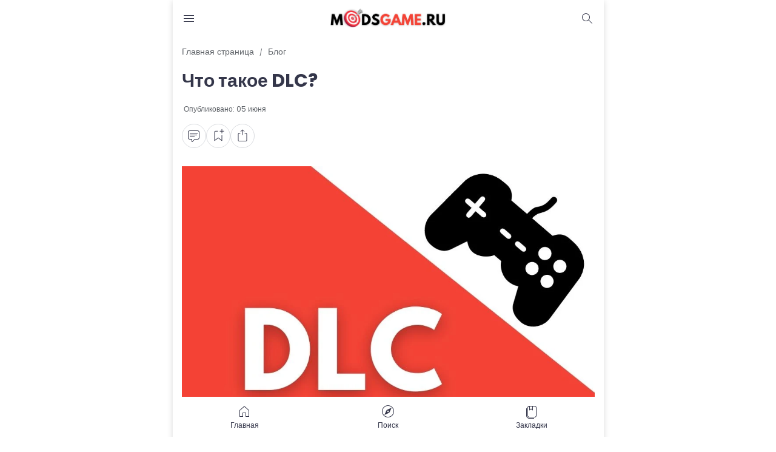

--- FILE ---
content_type: text/html; charset=UTF-8
request_url: https://www.modsgame.ru/2021/06/dlc.html
body_size: 151658
content:
<!DOCTYPE html>
<html dir='ltr' lang='ru' xmlns='http://www.w3.org/1999/xhtml' xmlns:b='http://www.google.com/2005/gml/b' xmlns:data='http://www.google.com/2005/gml/data' xmlns:expr='http://www.google.com/2005/gml/expr'>
<head>
<!-- Google tag (gtag.js) -->
<script async='async' src='https://www.googletagmanager.com/gtag/js?id=G-2HJWXFYBLH'></script>
<script>
  window.dataLayer = window.dataLayer || [];
  function gtag(){dataLayer.push(arguments);}
  gtag('js', new Date());

  gtag('config', 'G-2HJWXFYBLH');
</script>
<!-- Yandex.RTB -->
<script>window.yaContextCb=window.yaContextCb||[]</script>
<script async='async' src='https://yandex.ru/ads/system/context.js'></script>
<meta content='527395' name='Gogetlinks'/>
<meta content='market-affiliate' name='yandex-verification'/>
<meta content='5bc85cd58f29b230' name='yandex-verification'/>
<title>Что такое DLC? | Январь 2026 </title>
<meta content='Что такое DLC? - Чит-коды и руководства к играм' property='og:title'/>
<meta content='Что такое DLC? - Чит-коды и руководства к играм' property='og:image:alt'/>
<meta content='Что такое DLC? - Чит-коды и руководства к играм' name='twitter:title'/>
<meta content='Что такое DLC? - Чит-коды и руководства к играм' name='twitter:image:alt'/>
<meta content='Чит-коды и руководства к играм' property='og:site_name'/>
<meta content='Что такое DLC?' name='description'/>
<meta content='Что такое DLC?' property='og:description'/>
<meta content='Что такое DLC?' name='twitter:description'/>
<link href='https://www.modsgame.ru/2021/06/dlc.html' rel='canonical'/>
<link href='https://www.modsgame.ru/2021/06/dlc.html' hreflang='x-default' rel='alternate'/>
<meta content='https://www.modsgame.ru/2021/06/dlc.html' property='og:url'/>
<meta content='WRITE_YOUR_NAME_HERE' name='author'/>
<meta content='WRITE_YOUR_NAME_HERE' property='article:author'/>
<link href='PUT_URL_FACEBOOK_HERE' rel='me'/>
<link href='PUT_URL_FACEBOOK_HERE' rel='author'/>
<link href='PUT_URL_FACEBOOK_HERE' rel='publisher'/>
<meta content='PUT_FACEBOOK_ADMIN_CODE_HERE' property='fb:admins'/>
<meta content='PUT_CODE_FACEBOOK_PAGES_HERE' property='fb:pages'/>
<meta content='PUT_FACEBOOK_APP_ID_CODE_HERE' property='fb:app_id'/>
<meta content='https://www.facebook.com/PUT_USERNAME_FACEBOOK_PAGE_HERE' property='article:author'/>
<meta content='https://www.facebook.com/PUT_USERNAME_FACEBOOK_PAGE_HERE' property='article:publisher'/>
<meta content='@PUT_USERNAME_TWITTER_HERE' name='twitter:site'/>
<meta content='@PUT_USERNAME_TWITTER_HERE' name='twitter:creator'/>
<meta content='PLACE_IMAGE_URL_FAVICON_HERE'/>
<link href='PLACE_IMAGE_URL_FAVICON_HERE'/>
<link href='PLACE_IMAGE_URL_FAVICON_HERE' rel='icon' sizes='200x200'/>
<link href='/favicon.ico' rel='icon' type='image/x-icon'/>
<meta content='yes' name='apple-mobile-web-app-capable'/>
<meta content='transparent' name='theme-color'/>
<meta content='transparent' name='msapplication-navbutton-color'/>
<meta content='transparent' name='apple-mobile-web-app-status-bar-style'/>
<meta content='blogger' name='generator'/>
<link href='https://www.blogger.com/openid-server.g' rel='openid.server'/>
<link href='https://www.modsgame.ru/' rel='openid.delegate'/>
<link href='https://www.modsgame.ru/feeds/posts/default' rel='alternate' title='Чит-коды и руководства к играм - Atom' type='application/atom+xml'/>
<link href='https://www.modsgame.ru/feeds/posts/default?alt=rss' rel='alternate' title='Чит-коды и руководства к играм - RSS' type='application/rss+xml'/>
<meta content='https://blogger.googleusercontent.com/img/b/R29vZ2xl/AVvXsEhb5Fgs2lNH87btPVGM0jTWiQm-fVcsmEwommQV3hBiZFFwHS6zCNWLTUPo6YE1_AzHBaeDU3l6U0m_l0hzIJhbyQAeUbMrTE4BKZXsaCPFUWcFBpsunwf5MCllKWpFgIsLxlbA9-DNsuk/s16000/%25D0%25A7%25D1%2582%25D0%25BE+%25D1%2582%25D0%25B0%25D0%25BA%25D0%25BE%25D0%25B5+DLC.jpg' property='og:image'/>
<meta content='https://blogger.googleusercontent.com/img/b/R29vZ2xl/AVvXsEhb5Fgs2lNH87btPVGM0jTWiQm-fVcsmEwommQV3hBiZFFwHS6zCNWLTUPo6YE1_AzHBaeDU3l6U0m_l0hzIJhbyQAeUbMrTE4BKZXsaCPFUWcFBpsunwf5MCllKWpFgIsLxlbA9-DNsuk/s16000/%25D0%25A7%25D1%2582%25D0%25BE+%25D1%2582%25D0%25B0%25D0%25BA%25D0%25BE%25D0%25B5+DLC.jpg' name='twitter:image'/>
<meta content='Что такое DLC?' name='keywords'/>
<meta content='article' property='og:type'/>
<meta content='id_ID' property='og:locale'/>
<meta content='en_US' property='og:locale:alternate'/>
<meta content='en_GB' property='og:locale:alternate'/>
<link crossorigin='crossorigin' href='https://www.modsgame.ru/feeds/posts/summary' rel='preconnect dns-prefetch'/><link crossorigin='crossorigin' href='//fonts.gstatic.com' rel='preconnect dns-prefetch'/><link href='//fonts.googleapis.com' rel='preconnect dns-prefetch'/><link href='//cdn.statically.io' rel='preconnect dns-prefetch'/><link href='//blogger.googleusercontent.com' rel='preconnect dns-prefetch'/><link href='//4.bp.blogspot.com' rel='preconnect dns-prefetch'/><link href='//2.bp.blogspot.com' rel='preconnect dns-prefetch'/><link href='//3.bp.blogspot.com' rel='preconnect dns-prefetch'/><link href='//4.bp.blogspot.com' rel='preconnect dns-prefetch'/><link href='//lh1.googleusercontent.com' rel='preconnect dns-prefetch'/><link href='//lh2.googleusercontent.com' rel='preconnect dns-prefetch'/><link href='//lh3.googleusercontent.com' rel='preconnect dns-prefetch'/><link href='//lh4.googleusercontent.com' rel='preconnect dns-prefetch'/><link href='//img.youtube.com' rel='preconnect dns-prefetch'/><link href='//i.ytimg.com' rel='preconnect dns-prefetch'/><link href='//apis.google.com' rel='preconnect dns-prefetch'/><link href='//ajax.googleapis.com' rel='preconnect dns-prefetch'/><link href='//www.google-analytics.com' rel='preconnect dns-prefetch'/><link href='//googleads.g.doubleclick.net' rel='preconnect dns-prefetch'/><link href='//www.gstatic.com' rel='preconnect dns-prefetch'/><link href='//www.googletagservices.com' rel='preconnect dns-prefetch'/><link href='//tpc.googlesyndication.com' rel='preconnect dns-prefetch'/><link href='//www.googletagmanager.com' rel='preconnect dns-prefetch'/>
<meta content='width=device-width, initial-scale=1.0, user-scalable=1.0, minimum-scale=1.0, maximum-scale=5.0' name='viewport'/>
<meta content='text/html; charset=UTF-8' http-equiv='Content-Type'/>
<meta content='all-language' http-equiv='Content-Language'/>
<meta content='IE=Edge' http-equiv='X-UA-Compatible'/>
<script>
//<![CDATA[
/*! jQuery v3.6.4 | (c) OpenJS Foundation and other contributors | jquery.org/license */
!function(e,t){"use strict";"object"==typeof module&&"object"==typeof module.exports?module.exports=e.document?t(e,!0):function(e){if(!e.document)throw new Error("jQuery requires a window with a document");return t(e)}:t(e)}("undefined"!=typeof window?window:this,function(C,e){"use strict";var t=[],r=Object.getPrototypeOf,s=t.slice,g=t.flat?function(e){return t.flat.call(e)}:function(e){return t.concat.apply([],e)},u=t.push,i=t.indexOf,n={},o=n.toString,y=n.hasOwnProperty,a=y.toString,l=a.call(Object),v={},m=function(e){return"function"==typeof e&&"number"!=typeof e.nodeType&&"function"!=typeof e.item},x=function(e){return null!=e&&e===e.window},E=C.document,c={type:!0,src:!0,nonce:!0,noModule:!0};function b(e,t,n){var r,i,o=(n=n||E).createElement("script");if(o.text=e,t)for(r in c)(i=t[r]||t.getAttribute&&t.getAttribute(r))&&o.setAttribute(r,i);n.head.appendChild(o).parentNode.removeChild(o)}function w(e){return null==e?e+"":"object"==typeof e||"function"==typeof e?n[o.call(e)]||"object":typeof e}var f="3.6.4",S=function(e,t){return new S.fn.init(e,t)};function p(e){var t=!!e&&"length"in e&&e.length,n=w(e);return!m(e)&&!x(e)&&("array"===n||0===t||"number"==typeof t&&0<t&&t-1 in e)}S.fn=S.prototype={jquery:f,constructor:S,length:0,toArray:function(){return s.call(this)},get:function(e){return null==e?s.call(this):e<0?this[e+this.length]:this[e]},pushStack:function(e){var t=S.merge(this.constructor(),e);return t.prevObject=this,t},each:function(e){return S.each(this,e)},map:function(n){return this.pushStack(S.map(this,function(e,t){return n.call(e,t,e)}))},slice:function(){return this.pushStack(s.apply(this,arguments))},first:function(){return this.eq(0)},last:function(){return this.eq(-1)},even:function(){return this.pushStack(S.grep(this,function(e,t){return(t+1)%2}))},odd:function(){return this.pushStack(S.grep(this,function(e,t){return t%2}))},eq:function(e){var t=this.length,n=+e+(e<0?t:0);return this.pushStack(0<=n&&n<t?[this[n]]:[])},end:function(){return this.prevObject||this.constructor()},push:u,sort:t.sort,splice:t.splice},S.extend=S.fn.extend=function(){var e,t,n,r,i,o,a=arguments[0]||{},s=1,u=arguments.length,l=!1;for("boolean"==typeof a&&(l=a,a=arguments[s]||{},s++),"object"==typeof a||m(a)||(a={}),s===u&&(a=this,s--);s<u;s++)if(null!=(e=arguments[s]))for(t in e)r=e[t],"__proto__"!==t&&a!==r&&(l&&r&&(S.isPlainObject(r)||(i=Array.isArray(r)))?(n=a[t],o=i&&!Array.isArray(n)?[]:i||S.isPlainObject(n)?n:{},i=!1,a[t]=S.extend(l,o,r)):void 0!==r&&(a[t]=r));return a},S.extend({expando:"jQuery"+(f+Math.random()).replace(/\D/g,""),isReady:!0,error:function(e){throw new Error(e)},noop:function(){},isPlainObject:function(e){var t,n;return!(!e||"[object Object]"!==o.call(e))&&(!(t=r(e))||"function"==typeof(n=y.call(t,"constructor")&&t.constructor)&&a.call(n)===l)},isEmptyObject:function(e){var t;for(t in e)return!1;return!0},globalEval:function(e,t,n){b(e,{nonce:t&&t.nonce},n)},each:function(e,t){var n,r=0;if(p(e)){for(n=e.length;r<n;r++)if(!1===t.call(e[r],r,e[r]))break}else for(r in e)if(!1===t.call(e[r],r,e[r]))break;return e},makeArray:function(e,t){var n=t||[];return null!=e&&(p(Object(e))?S.merge(n,"string"==typeof e?[e]:e):u.call(n,e)),n},inArray:function(e,t,n){return null==t?-1:i.call(t,e,n)},merge:function(e,t){for(var n=+t.length,r=0,i=e.length;r<n;r++)e[i++]=t[r];return e.length=i,e},grep:function(e,t,n){for(var r=[],i=0,o=e.length,a=!n;i<o;i++)!t(e[i],i)!==a&&r.push(e[i]);return r},map:function(e,t,n){var r,i,o=0,a=[];if(p(e))for(r=e.length;o<r;o++)null!=(i=t(e[o],o,n))&&a.push(i);else for(o in e)null!=(i=t(e[o],o,n))&&a.push(i);return g(a)},guid:1,support:v}),"function"==typeof Symbol&&(S.fn[Symbol.iterator]=t[Symbol.iterator]),S.each("Boolean Number String Function Array Date RegExp Object Error Symbol".split(" "),function(e,t){n["[object "+t+"]"]=t.toLowerCase()});var d=function(n){var e,d,b,o,i,h,f,g,w,u,l,T,C,a,E,y,s,c,v,S="sizzle"+1*new Date,p=n.document,k=0,r=0,m=ue(),x=ue(),A=ue(),N=ue(),j=function(e,t){return e===t&&(l=!0),0},D={}.hasOwnProperty,t=[],q=t.pop,L=t.push,H=t.push,O=t.slice,P=function(e,t){for(var n=0,r=e.length;n<r;n++)if(e[n]===t)return n;return-1},R="checked|selected|async|autofocus|autoplay|controls|defer|disabled|hidden|ismap|loop|multiple|open|readonly|required|scoped",M="[\\x20\\t\\r\\n\\f]",I="(?:\\\\[\\da-fA-F]{1,6}"+M+"?|\\\\[^\\r\\n\\f]|[\\w-]|[^\0-\\x7f])+",W="\\["+M+"*("+I+")(?:"+M+"*([*^$|!~]?=)"+M+"*(?:'((?:\\\\.|[^\\\\'])*)'|\"((?:\\\\.|[^\\\\\"])*)\"|("+I+"))|)"+M+"*\\]",F=":("+I+")(?:\\((('((?:\\\\.|[^\\\\'])*)'|\"((?:\\\\.|[^\\\\\"])*)\")|((?:\\\\.|[^\\\\()[\\]]|"+W+")*)|.*)\\)|)",$=new RegExp(M+"+","g"),B=new RegExp("^"+M+"+|((?:^|[^\\\\])(?:\\\\.)*)"+M+"+$","g"),_=new RegExp("^"+M+"*,"+M+"*"),z=new RegExp("^"+M+"*([>+~]|"+M+")"+M+"*"),U=new RegExp(M+"|>"),X=new RegExp(F),V=new RegExp("^"+I+"$"),G={ID:new RegExp("^#("+I+")"),CLASS:new RegExp("^\\.("+I+")"),TAG:new RegExp("^("+I+"|[*])"),ATTR:new RegExp("^"+W),PSEUDO:new RegExp("^"+F),CHILD:new RegExp("^:(only|first|last|nth|nth-last)-(child|of-type)(?:\\("+M+"*(even|odd|(([+-]|)(\\d*)n|)"+M+"*(?:([+-]|)"+M+"*(\\d+)|))"+M+"*\\)|)","i"),bool:new RegExp("^(?:"+R+")$","i"),needsContext:new RegExp("^"+M+"*[>+~]|:(even|odd|eq|gt|lt|nth|first|last)(?:\\("+M+"*((?:-\\d)?\\d*)"+M+"*\\)|)(?=[^-]|$)","i")},Y=/HTML$/i,Q=/^(?:input|select|textarea|button)$/i,J=/^h\d$/i,K=/^[^{]+\{\s*\[native \w/,Z=/^(?:#([\w-]+)|(\w+)|\.([\w-]+))$/,ee=/[+~]/,te=new RegExp("\\\\[\\da-fA-F]{1,6}"+M+"?|\\\\([^\\r\\n\\f])","g"),ne=function(e,t){var n="0x"+e.slice(1)-65536;return t||(n<0?String.fromCharCode(n+65536):String.fromCharCode(n>>10|55296,1023&n|56320))},re=/([\0-\x1f\x7f]|^-?\d)|^-$|[^\0-\x1f\x7f-\uFFFF\w-]/g,ie=function(e,t){return t?"\0"===e?"\ufffd":e.slice(0,-1)+"\\"+e.charCodeAt(e.length-1).toString(16)+" ":"\\"+e},oe=function(){T()},ae=be(function(e){return!0===e.disabled&&"fieldset"===e.nodeName.toLowerCase()},{dir:"parentNode",next:"legend"});try{H.apply(t=O.call(p.childNodes),p.childNodes),t[p.childNodes.length].nodeType}catch(e){H={apply:t.length?function(e,t){L.apply(e,O.call(t))}:function(e,t){var n=e.length,r=0;while(e[n++]=t[r++]);e.length=n-1}}}function se(t,e,n,r){var i,o,a,s,u,l,c,f=e&&e.ownerDocument,p=e?e.nodeType:9;if(n=n||[],"string"!=typeof t||!t||1!==p&&9!==p&&11!==p)return n;if(!r&&(T(e),e=e||C,E)){if(11!==p&&(u=Z.exec(t)))if(i=u[1]){if(9===p){if(!(a=e.getElementById(i)))return n;if(a.id===i)return n.push(a),n}else if(f&&(a=f.getElementById(i))&&v(e,a)&&a.id===i)return n.push(a),n}else{if(u[2])return H.apply(n,e.getElementsByTagName(t)),n;if((i=u[3])&&d.getElementsByClassName&&e.getElementsByClassName)return H.apply(n,e.getElementsByClassName(i)),n}if(d.qsa&&!N[t+" "]&&(!y||!y.test(t))&&(1!==p||"object"!==e.nodeName.toLowerCase())){if(c=t,f=e,1===p&&(U.test(t)||z.test(t))){(f=ee.test(t)&&ve(e.parentNode)||e)===e&&d.scope||((s=e.getAttribute("id"))?s=s.replace(re,ie):e.setAttribute("id",s=S)),o=(l=h(t)).length;while(o--)l[o]=(s?"#"+s:":scope")+" "+xe(l[o]);c=l.join(",")}try{return H.apply(n,f.querySelectorAll(c)),n}catch(e){N(t,!0)}finally{s===S&&e.removeAttribute("id")}}}return g(t.replace(B,"$1"),e,n,r)}function ue(){var r=[];return function e(t,n){return r.push(t+" ")>b.cacheLength&&delete e[r.shift()],e[t+" "]=n}}function le(e){return e[S]=!0,e}function ce(e){var t=C.createElement("fieldset");try{return!!e(t)}catch(e){return!1}finally{t.parentNode&&t.parentNode.removeChild(t),t=null}}function fe(e,t){var n=e.split("|"),r=n.length;while(r--)b.attrHandle[n[r]]=t}function pe(e,t){var n=t&&e,r=n&&1===e.nodeType&&1===t.nodeType&&e.sourceIndex-t.sourceIndex;if(r)return r;if(n)while(n=n.nextSibling)if(n===t)return-1;return e?1:-1}function de(t){return function(e){return"input"===e.nodeName.toLowerCase()&&e.type===t}}function he(n){return function(e){var t=e.nodeName.toLowerCase();return("input"===t||"button"===t)&&e.type===n}}function ge(t){return function(e){return"form"in e?e.parentNode&&!1===e.disabled?"label"in e?"label"in e.parentNode?e.parentNode.disabled===t:e.disabled===t:e.isDisabled===t||e.isDisabled!==!t&&ae(e)===t:e.disabled===t:"label"in e&&e.disabled===t}}function ye(a){return le(function(o){return o=+o,le(function(e,t){var n,r=a([],e.length,o),i=r.length;while(i--)e[n=r[i]]&&(e[n]=!(t[n]=e[n]))})})}function ve(e){return e&&"undefined"!=typeof e.getElementsByTagName&&e}for(e in d=se.support={},i=se.isXML=function(e){var t=e&&e.namespaceURI,n=e&&(e.ownerDocument||e).documentElement;return!Y.test(t||n&&n.nodeName||"HTML")},T=se.setDocument=function(e){var t,n,r=e?e.ownerDocument||e:p;return r!=C&&9===r.nodeType&&r.documentElement&&(a=(C=r).documentElement,E=!i(C),p!=C&&(n=C.defaultView)&&n.top!==n&&(n.addEventListener?n.addEventListener("unload",oe,!1):n.attachEvent&&n.attachEvent("onunload",oe)),d.scope=ce(function(e){return a.appendChild(e).appendChild(C.createElement("div")),"undefined"!=typeof e.querySelectorAll&&!e.querySelectorAll(":scope fieldset div").length}),d.cssHas=ce(function(){try{return C.querySelector(":has(*,:jqfake)"),!1}catch(e){return!0}}),d.attributes=ce(function(e){return e.className="i",!e.getAttribute("className")}),d.getElementsByTagName=ce(function(e){return e.appendChild(C.createComment("")),!e.getElementsByTagName("*").length}),d.getElementsByClassName=K.test(C.getElementsByClassName),d.getById=ce(function(e){return a.appendChild(e).id=S,!C.getElementsByName||!C.getElementsByName(S).length}),d.getById?(b.filter.ID=function(e){var t=e.replace(te,ne);return function(e){return e.getAttribute("id")===t}},b.find.ID=function(e,t){if("undefined"!=typeof t.getElementById&&E){var n=t.getElementById(e);return n?[n]:[]}}):(b.filter.ID=function(e){var n=e.replace(te,ne);return function(e){var t="undefined"!=typeof e.getAttributeNode&&e.getAttributeNode("id");return t&&t.value===n}},b.find.ID=function(e,t){if("undefined"!=typeof t.getElementById&&E){var n,r,i,o=t.getElementById(e);if(o){if((n=o.getAttributeNode("id"))&&n.value===e)return[o];i=t.getElementsByName(e),r=0;while(o=i[r++])if((n=o.getAttributeNode("id"))&&n.value===e)return[o]}return[]}}),b.find.TAG=d.getElementsByTagName?function(e,t){return"undefined"!=typeof t.getElementsByTagName?t.getElementsByTagName(e):d.qsa?t.querySelectorAll(e):void 0}:function(e,t){var n,r=[],i=0,o=t.getElementsByTagName(e);if("*"===e){while(n=o[i++])1===n.nodeType&&r.push(n);return r}return o},b.find.CLASS=d.getElementsByClassName&&function(e,t){if("undefined"!=typeof t.getElementsByClassName&&E)return t.getElementsByClassName(e)},s=[],y=[],(d.qsa=K.test(C.querySelectorAll))&&(ce(function(e){var t;a.appendChild(e).innerHTML="<a id='"+S+"'></a><select id='"+S+"-\r\\' msallowcapture=''><option selected=''></option></select>",e.querySelectorAll("[msallowcapture^='']").length&&y.push("[*^$]="+M+"*(?:''|\"\")"),e.querySelectorAll("[selected]").length||y.push("\\["+M+"*(?:value|"+R+")"),e.querySelectorAll("[id~="+S+"-]").length||y.push("~="),(t=C.createElement("input")).setAttribute("name",""),e.appendChild(t),e.querySelectorAll("[name='']").length||y.push("\\["+M+"*name"+M+"*="+M+"*(?:''|\"\")"),e.querySelectorAll(":checked").length||y.push(":checked"),e.querySelectorAll("a#"+S+"+*").length||y.push(".#.+[+~]"),e.querySelectorAll("\\\f"),y.push("[\\r\\n\\f]")}),ce(function(e){e.innerHTML="<a href='' disabled='disabled'></a><select disabled='disabled'><option/></select>";var t=C.createElement("input");t.setAttribute("type","hidden"),e.appendChild(t).setAttribute("name","D"),e.querySelectorAll("[name=d]").length&&y.push("name"+M+"*[*^$|!~]?="),2!==e.querySelectorAll(":enabled").length&&y.push(":enabled",":disabled"),a.appendChild(e).disabled=!0,2!==e.querySelectorAll(":disabled").length&&y.push(":enabled",":disabled"),e.querySelectorAll("*,:x"),y.push(",.*:")})),(d.matchesSelector=K.test(c=a.matches||a.webkitMatchesSelector||a.mozMatchesSelector||a.oMatchesSelector||a.msMatchesSelector))&&ce(function(e){d.disconnectedMatch=c.call(e,"*"),c.call(e,"[s!='']:x"),s.push("!=",F)}),d.cssHas||y.push(":has"),y=y.length&&new RegExp(y.join("|")),s=s.length&&new RegExp(s.join("|")),t=K.test(a.compareDocumentPosition),v=t||K.test(a.contains)?function(e,t){var n=9===e.nodeType&&e.documentElement||e,r=t&&t.parentNode;return e===r||!(!r||1!==r.nodeType||!(n.contains?n.contains(r):e.compareDocumentPosition&&16&e.compareDocumentPosition(r)))}:function(e,t){if(t)while(t=t.parentNode)if(t===e)return!0;return!1},j=t?function(e,t){if(e===t)return l=!0,0;var n=!e.compareDocumentPosition-!t.compareDocumentPosition;return n||(1&(n=(e.ownerDocument||e)==(t.ownerDocument||t)?e.compareDocumentPosition(t):1)||!d.sortDetached&&t.compareDocumentPosition(e)===n?e==C||e.ownerDocument==p&&v(p,e)?-1:t==C||t.ownerDocument==p&&v(p,t)?1:u?P(u,e)-P(u,t):0:4&n?-1:1)}:function(e,t){if(e===t)return l=!0,0;var n,r=0,i=e.parentNode,o=t.parentNode,a=[e],s=[t];if(!i||!o)return e==C?-1:t==C?1:i?-1:o?1:u?P(u,e)-P(u,t):0;if(i===o)return pe(e,t);n=e;while(n=n.parentNode)a.unshift(n);n=t;while(n=n.parentNode)s.unshift(n);while(a[r]===s[r])r++;return r?pe(a[r],s[r]):a[r]==p?-1:s[r]==p?1:0}),C},se.matches=function(e,t){return se(e,null,null,t)},se.matchesSelector=function(e,t){if(T(e),d.matchesSelector&&E&&!N[t+" "]&&(!s||!s.test(t))&&(!y||!y.test(t)))try{var n=c.call(e,t);if(n||d.disconnectedMatch||e.document&&11!==e.document.nodeType)return n}catch(e){N(t,!0)}return 0<se(t,C,null,[e]).length},se.contains=function(e,t){return(e.ownerDocument||e)!=C&&T(e),v(e,t)},se.attr=function(e,t){(e.ownerDocument||e)!=C&&T(e);var n=b.attrHandle[t.toLowerCase()],r=n&&D.call(b.attrHandle,t.toLowerCase())?n(e,t,!E):void 0;return void 0!==r?r:d.attributes||!E?e.getAttribute(t):(r=e.getAttributeNode(t))&&r.specified?r.value:null},se.escape=function(e){return(e+"").replace(re,ie)},se.error=function(e){throw new Error("Syntax error, unrecognized expression: "+e)},se.uniqueSort=function(e){var t,n=[],r=0,i=0;if(l=!d.detectDuplicates,u=!d.sortStable&&e.slice(0),e.sort(j),l){while(t=e[i++])t===e[i]&&(r=n.push(i));while(r--)e.splice(n[r],1)}return u=null,e},o=se.getText=function(e){var t,n="",r=0,i=e.nodeType;if(i){if(1===i||9===i||11===i){if("string"==typeof e.textContent)return e.textContent;for(e=e.firstChild;e;e=e.nextSibling)n+=o(e)}else if(3===i||4===i)return e.nodeValue}else while(t=e[r++])n+=o(t);return n},(b=se.selectors={cacheLength:50,createPseudo:le,match:G,attrHandle:{},find:{},relative:{">":{dir:"parentNode",first:!0}," ":{dir:"parentNode"},"+":{dir:"previousSibling",first:!0},"~":{dir:"previousSibling"}},preFilter:{ATTR:function(e){return e[1]=e[1].replace(te,ne),e[3]=(e[3]||e[4]||e[5]||"").replace(te,ne),"~="===e[2]&&(e[3]=" "+e[3]+" "),e.slice(0,4)},CHILD:function(e){return e[1]=e[1].toLowerCase(),"nth"===e[1].slice(0,3)?(e[3]||se.error(e[0]),e[4]=+(e[4]?e[5]+(e[6]||1):2*("even"===e[3]||"odd"===e[3])),e[5]=+(e[7]+e[8]||"odd"===e[3])):e[3]&&se.error(e[0]),e},PSEUDO:function(e){var t,n=!e[6]&&e[2];return G.CHILD.test(e[0])?null:(e[3]?e[2]=e[4]||e[5]||"":n&&X.test(n)&&(t=h(n,!0))&&(t=n.indexOf(")",n.length-t)-n.length)&&(e[0]=e[0].slice(0,t),e[2]=n.slice(0,t)),e.slice(0,3))}},filter:{TAG:function(e){var t=e.replace(te,ne).toLowerCase();return"*"===e?function(){return!0}:function(e){return e.nodeName&&e.nodeName.toLowerCase()===t}},CLASS:function(e){var t=m[e+" "];return t||(t=new RegExp("(^|"+M+")"+e+"("+M+"|$)"))&&m(e,function(e){return t.test("string"==typeof e.className&&e.className||"undefined"!=typeof e.getAttribute&&e.getAttribute("class")||"")})},ATTR:function(n,r,i){return function(e){var t=se.attr(e,n);return null==t?"!="===r:!r||(t+="","="===r?t===i:"!="===r?t!==i:"^="===r?i&&0===t.indexOf(i):"*="===r?i&&-1<t.indexOf(i):"$="===r?i&&t.slice(-i.length)===i:"~="===r?-1<(" "+t.replace($," ")+" ").indexOf(i):"|="===r&&(t===i||t.slice(0,i.length+1)===i+"-"))}},CHILD:function(h,e,t,g,y){var v="nth"!==h.slice(0,3),m="last"!==h.slice(-4),x="of-type"===e;return 1===g&&0===y?function(e){return!!e.parentNode}:function(e,t,n){var r,i,o,a,s,u,l=v!==m?"nextSibling":"previousSibling",c=e.parentNode,f=x&&e.nodeName.toLowerCase(),p=!n&&!x,d=!1;if(c){if(v){while(l){a=e;while(a=a[l])if(x?a.nodeName.toLowerCase()===f:1===a.nodeType)return!1;u=l="only"===h&&!u&&"nextSibling"}return!0}if(u=[m?c.firstChild:c.lastChild],m&&p){d=(s=(r=(i=(o=(a=c)[S]||(a[S]={}))[a.uniqueID]||(o[a.uniqueID]={}))[h]||[])[0]===k&&r[1])&&r[2],a=s&&c.childNodes[s];while(a=++s&&a&&a[l]||(d=s=0)||u.pop())if(1===a.nodeType&&++d&&a===e){i[h]=[k,s,d];break}}else if(p&&(d=s=(r=(i=(o=(a=e)[S]||(a[S]={}))[a.uniqueID]||(o[a.uniqueID]={}))[h]||[])[0]===k&&r[1]),!1===d)while(a=++s&&a&&a[l]||(d=s=0)||u.pop())if((x?a.nodeName.toLowerCase()===f:1===a.nodeType)&&++d&&(p&&((i=(o=a[S]||(a[S]={}))[a.uniqueID]||(o[a.uniqueID]={}))[h]=[k,d]),a===e))break;return(d-=y)===g||d%g==0&&0<=d/g}}},PSEUDO:function(e,o){var t,a=b.pseudos[e]||b.setFilters[e.toLowerCase()]||se.error("unsupported pseudo: "+e);return a[S]?a(o):1<a.length?(t=[e,e,"",o],b.setFilters.hasOwnProperty(e.toLowerCase())?le(function(e,t){var n,r=a(e,o),i=r.length;while(i--)e[n=P(e,r[i])]=!(t[n]=r[i])}):function(e){return a(e,0,t)}):a}},pseudos:{not:le(function(e){var r=[],i=[],s=f(e.replace(B,"$1"));return s[S]?le(function(e,t,n,r){var i,o=s(e,null,r,[]),a=e.length;while(a--)(i=o[a])&&(e[a]=!(t[a]=i))}):function(e,t,n){return r[0]=e,s(r,null,n,i),r[0]=null,!i.pop()}}),has:le(function(t){return function(e){return 0<se(t,e).length}}),contains:le(function(t){return t=t.replace(te,ne),function(e){return-1<(e.textContent||o(e)).indexOf(t)}}),lang:le(function(n){return V.test(n||"")||se.error("unsupported lang: "+n),n=n.replace(te,ne).toLowerCase(),function(e){var t;do{if(t=E?e.lang:e.getAttribute("xml:lang")||e.getAttribute("lang"))return(t=t.toLowerCase())===n||0===t.indexOf(n+"-")}while((e=e.parentNode)&&1===e.nodeType);return!1}}),target:function(e){var t=n.location&&n.location.hash;return t&&t.slice(1)===e.id},root:function(e){return e===a},focus:function(e){return e===C.activeElement&&(!C.hasFocus||C.hasFocus())&&!!(e.type||e.href||~e.tabIndex)},enabled:ge(!1),disabled:ge(!0),checked:function(e){var t=e.nodeName.toLowerCase();return"input"===t&&!!e.checked||"option"===t&&!!e.selected},selected:function(e){return e.parentNode&&e.parentNode.selectedIndex,!0===e.selected},empty:function(e){for(e=e.firstChild;e;e=e.nextSibling)if(e.nodeType<6)return!1;return!0},parent:function(e){return!b.pseudos.empty(e)},header:function(e){return J.test(e.nodeName)},input:function(e){return Q.test(e.nodeName)},button:function(e){var t=e.nodeName.toLowerCase();return"input"===t&&"button"===e.type||"button"===t},text:function(e){var t;return"input"===e.nodeName.toLowerCase()&&"text"===e.type&&(null==(t=e.getAttribute("type"))||"text"===t.toLowerCase())},first:ye(function(){return[0]}),last:ye(function(e,t){return[t-1]}),eq:ye(function(e,t,n){return[n<0?n+t:n]}),even:ye(function(e,t){for(var n=0;n<t;n+=2)e.push(n);return e}),odd:ye(function(e,t){for(var n=1;n<t;n+=2)e.push(n);return e}),lt:ye(function(e,t,n){for(var r=n<0?n+t:t<n?t:n;0<=--r;)e.push(r);return e}),gt:ye(function(e,t,n){for(var r=n<0?n+t:n;++r<t;)e.push(r);return e})}}).pseudos.nth=b.pseudos.eq,{radio:!0,checkbox:!0,file:!0,password:!0,image:!0})b.pseudos[e]=de(e);for(e in{submit:!0,reset:!0})b.pseudos[e]=he(e);function me(){}function xe(e){for(var t=0,n=e.length,r="";t<n;t++)r+=e[t].value;return r}function be(s,e,t){var u=e.dir,l=e.next,c=l||u,f=t&&"parentNode"===c,p=r++;return e.first?function(e,t,n){while(e=e[u])if(1===e.nodeType||f)return s(e,t,n);return!1}:function(e,t,n){var r,i,o,a=[k,p];if(n){while(e=e[u])if((1===e.nodeType||f)&&s(e,t,n))return!0}else while(e=e[u])if(1===e.nodeType||f)if(i=(o=e[S]||(e[S]={}))[e.uniqueID]||(o[e.uniqueID]={}),l&&l===e.nodeName.toLowerCase())e=e[u]||e;else{if((r=i[c])&&r[0]===k&&r[1]===p)return a[2]=r[2];if((i[c]=a)[2]=s(e,t,n))return!0}return!1}}function we(i){return 1<i.length?function(e,t,n){var r=i.length;while(r--)if(!i[r](e,t,n))return!1;return!0}:i[0]}function Te(e,t,n,r,i){for(var o,a=[],s=0,u=e.length,l=null!=t;s<u;s++)(o=e[s])&&(n&&!n(o,r,i)||(a.push(o),l&&t.push(s)));return a}function Ce(d,h,g,y,v,e){return y&&!y[S]&&(y=Ce(y)),v&&!v[S]&&(v=Ce(v,e)),le(function(e,t,n,r){var i,o,a,s=[],u=[],l=t.length,c=e||function(e,t,n){for(var r=0,i=t.length;r<i;r++)se(e,t[r],n);return n}(h||"*",n.nodeType?[n]:n,[]),f=!d||!e&&h?c:Te(c,s,d,n,r),p=g?v||(e?d:l||y)?[]:t:f;if(g&&g(f,p,n,r),y){i=Te(p,u),y(i,[],n,r),o=i.length;while(o--)(a=i[o])&&(p[u[o]]=!(f[u[o]]=a))}if(e){if(v||d){if(v){i=[],o=p.length;while(o--)(a=p[o])&&i.push(f[o]=a);v(null,p=[],i,r)}o=p.length;while(o--)(a=p[o])&&-1<(i=v?P(e,a):s[o])&&(e[i]=!(t[i]=a))}}else p=Te(p===t?p.splice(l,p.length):p),v?v(null,t,p,r):H.apply(t,p)})}function Ee(e){for(var i,t,n,r=e.length,o=b.relative[e[0].type],a=o||b.relative[" "],s=o?1:0,u=be(function(e){return e===i},a,!0),l=be(function(e){return-1<P(i,e)},a,!0),c=[function(e,t,n){var r=!o&&(n||t!==w)||((i=t).nodeType?u(e,t,n):l(e,t,n));return i=null,r}];s<r;s++)if(t=b.relative[e[s].type])c=[be(we(c),t)];else{if((t=b.filter[e[s].type].apply(null,e[s].matches))[S]){for(n=++s;n<r;n++)if(b.relative[e[n].type])break;return Ce(1<s&&we(c),1<s&&xe(e.slice(0,s-1).concat({value:" "===e[s-2].type?"*":""})).replace(B,"$1"),t,s<n&&Ee(e.slice(s,n)),n<r&&Ee(e=e.slice(n)),n<r&&xe(e))}c.push(t)}return we(c)}return me.prototype=b.filters=b.pseudos,b.setFilters=new me,h=se.tokenize=function(e,t){var n,r,i,o,a,s,u,l=x[e+" "];if(l)return t?0:l.slice(0);a=e,s=[],u=b.preFilter;while(a){for(o in n&&!(r=_.exec(a))||(r&&(a=a.slice(r[0].length)||a),s.push(i=[])),n=!1,(r=z.exec(a))&&(n=r.shift(),i.push({value:n,type:r[0].replace(B," ")}),a=a.slice(n.length)),b.filter)!(r=G[o].exec(a))||u[o]&&!(r=u[o](r))||(n=r.shift(),i.push({value:n,type:o,matches:r}),a=a.slice(n.length));if(!n)break}return t?a.length:a?se.error(e):x(e,s).slice(0)},f=se.compile=function(e,t){var n,y,v,m,x,r,i=[],o=[],a=A[e+" "];if(!a){t||(t=h(e)),n=t.length;while(n--)(a=Ee(t[n]))[S]?i.push(a):o.push(a);(a=A(e,(y=o,m=0<(v=i).length,x=0<y.length,r=function(e,t,n,r,i){var o,a,s,u=0,l="0",c=e&&[],f=[],p=w,d=e||x&&b.find.TAG("*",i),h=k+=null==p?1:Math.random()||.1,g=d.length;for(i&&(w=t==C||t||i);l!==g&&null!=(o=d[l]);l++){if(x&&o){a=0,t||o.ownerDocument==C||(T(o),n=!E);while(s=y[a++])if(s(o,t||C,n)){r.push(o);break}i&&(k=h)}m&&((o=!s&&o)&&u--,e&&c.push(o))}if(u+=l,m&&l!==u){a=0;while(s=v[a++])s(c,f,t,n);if(e){if(0<u)while(l--)c[l]||f[l]||(f[l]=q.call(r));f=Te(f)}H.apply(r,f),i&&!e&&0<f.length&&1<u+v.length&&se.uniqueSort(r)}return i&&(k=h,w=p),c},m?le(r):r))).selector=e}return a},g=se.select=function(e,t,n,r){var i,o,a,s,u,l="function"==typeof e&&e,c=!r&&h(e=l.selector||e);if(n=n||[],1===c.length){if(2<(o=c[0]=c[0].slice(0)).length&&"ID"===(a=o[0]).type&&9===t.nodeType&&E&&b.relative[o[1].type]){if(!(t=(b.find.ID(a.matches[0].replace(te,ne),t)||[])[0]))return n;l&&(t=t.parentNode),e=e.slice(o.shift().value.length)}i=G.needsContext.test(e)?0:o.length;while(i--){if(a=o[i],b.relative[s=a.type])break;if((u=b.find[s])&&(r=u(a.matches[0].replace(te,ne),ee.test(o[0].type)&&ve(t.parentNode)||t))){if(o.splice(i,1),!(e=r.length&&xe(o)))return H.apply(n,r),n;break}}}return(l||f(e,c))(r,t,!E,n,!t||ee.test(e)&&ve(t.parentNode)||t),n},d.sortStable=S.split("").sort(j).join("")===S,d.detectDuplicates=!!l,T(),d.sortDetached=ce(function(e){return 1&e.compareDocumentPosition(C.createElement("fieldset"))}),ce(function(e){return e.innerHTML="<a href='#'></a>","#"===e.firstChild.getAttribute("href")})||fe("type|href|height|width",function(e,t,n){if(!n)return e.getAttribute(t,"type"===t.toLowerCase()?1:2)}),d.attributes&&ce(function(e){return e.innerHTML="<input/>",e.firstChild.setAttribute("value",""),""===e.firstChild.getAttribute("value")})||fe("value",function(e,t,n){if(!n&&"input"===e.nodeName.toLowerCase())return e.defaultValue}),ce(function(e){return null==e.getAttribute("disabled")})||fe(R,function(e,t,n){var r;if(!n)return!0===e[t]?t.toLowerCase():(r=e.getAttributeNode(t))&&r.specified?r.value:null}),se}(C);S.find=d,S.expr=d.selectors,S.expr[":"]=S.expr.pseudos,S.uniqueSort=S.unique=d.uniqueSort,S.text=d.getText,S.isXMLDoc=d.isXML,S.contains=d.contains,S.escapeSelector=d.escape;var h=function(e,t,n){var r=[],i=void 0!==n;while((e=e[t])&&9!==e.nodeType)if(1===e.nodeType){if(i&&S(e).is(n))break;r.push(e)}return r},T=function(e,t){for(var n=[];e;e=e.nextSibling)1===e.nodeType&&e!==t&&n.push(e);return n},k=S.expr.match.needsContext;function A(e,t){return e.nodeName&&e.nodeName.toLowerCase()===t.toLowerCase()}var N=/^<([a-z][^\/\0>:\x20\t\r\n\f]*)[\x20\t\r\n\f]*\/?>(?:<\/\1>|)$/i;function j(e,n,r){return m(n)?S.grep(e,function(e,t){return!!n.call(e,t,e)!==r}):n.nodeType?S.grep(e,function(e){return e===n!==r}):"string"!=typeof n?S.grep(e,function(e){return-1<i.call(n,e)!==r}):S.filter(n,e,r)}S.filter=function(e,t,n){var r=t[0];return n&&(e=":not("+e+")"),1===t.length&&1===r.nodeType?S.find.matchesSelector(r,e)?[r]:[]:S.find.matches(e,S.grep(t,function(e){return 1===e.nodeType}))},S.fn.extend({find:function(e){var t,n,r=this.length,i=this;if("string"!=typeof e)return this.pushStack(S(e).filter(function(){for(t=0;t<r;t++)if(S.contains(i[t],this))return!0}));for(n=this.pushStack([]),t=0;t<r;t++)S.find(e,i[t],n);return 1<r?S.uniqueSort(n):n},filter:function(e){return this.pushStack(j(this,e||[],!1))},not:function(e){return this.pushStack(j(this,e||[],!0))},is:function(e){return!!j(this,"string"==typeof e&&k.test(e)?S(e):e||[],!1).length}});var D,q=/^(?:\s*(<[\w\W]+>)[^>]*|#([\w-]+))$/;(S.fn.init=function(e,t,n){var r,i;if(!e)return this;if(n=n||D,"string"==typeof e){if(!(r="<"===e[0]&&">"===e[e.length-1]&&3<=e.length?[null,e,null]:q.exec(e))||!r[1]&&t)return!t||t.jquery?(t||n).find(e):this.constructor(t).find(e);if(r[1]){if(t=t instanceof S?t[0]:t,S.merge(this,S.parseHTML(r[1],t&&t.nodeType?t.ownerDocument||t:E,!0)),N.test(r[1])&&S.isPlainObject(t))for(r in t)m(this[r])?this[r](t[r]):this.attr(r,t[r]);return this}return(i=E.getElementById(r[2]))&&(this[0]=i,this.length=1),this}return e.nodeType?(this[0]=e,this.length=1,this):m(e)?void 0!==n.ready?n.ready(e):e(S):S.makeArray(e,this)}).prototype=S.fn,D=S(E);var L=/^(?:parents|prev(?:Until|All))/,H={children:!0,contents:!0,next:!0,prev:!0};function O(e,t){while((e=e[t])&&1!==e.nodeType);return e}S.fn.extend({has:function(e){var t=S(e,this),n=t.length;return this.filter(function(){for(var e=0;e<n;e++)if(S.contains(this,t[e]))return!0})},closest:function(e,t){var n,r=0,i=this.length,o=[],a="string"!=typeof e&&S(e);if(!k.test(e))for(;r<i;r++)for(n=this[r];n&&n!==t;n=n.parentNode)if(n.nodeType<11&&(a?-1<a.index(n):1===n.nodeType&&S.find.matchesSelector(n,e))){o.push(n);break}return this.pushStack(1<o.length?S.uniqueSort(o):o)},index:function(e){return e?"string"==typeof e?i.call(S(e),this[0]):i.call(this,e.jquery?e[0]:e):this[0]&&this[0].parentNode?this.first().prevAll().length:-1},add:function(e,t){return this.pushStack(S.uniqueSort(S.merge(this.get(),S(e,t))))},addBack:function(e){return this.add(null==e?this.prevObject:this.prevObject.filter(e))}}),S.each({parent:function(e){var t=e.parentNode;return t&&11!==t.nodeType?t:null},parents:function(e){return h(e,"parentNode")},parentsUntil:function(e,t,n){return h(e,"parentNode",n)},next:function(e){return O(e,"nextSibling")},prev:function(e){return O(e,"previousSibling")},nextAll:function(e){return h(e,"nextSibling")},prevAll:function(e){return h(e,"previousSibling")},nextUntil:function(e,t,n){return h(e,"nextSibling",n)},prevUntil:function(e,t,n){return h(e,"previousSibling",n)},siblings:function(e){return T((e.parentNode||{}).firstChild,e)},children:function(e){return T(e.firstChild)},contents:function(e){return null!=e.contentDocument&&r(e.contentDocument)?e.contentDocument:(A(e,"template")&&(e=e.content||e),S.merge([],e.childNodes))}},function(r,i){S.fn[r]=function(e,t){var n=S.map(this,i,e);return"Until"!==r.slice(-5)&&(t=e),t&&"string"==typeof t&&(n=S.filter(t,n)),1<this.length&&(H[r]||S.uniqueSort(n),L.test(r)&&n.reverse()),this.pushStack(n)}});var P=/[^\x20\t\r\n\f]+/g;function R(e){return e}function M(e){throw e}function I(e,t,n,r){var i;try{e&&m(i=e.promise)?i.call(e).done(t).fail(n):e&&m(i=e.then)?i.call(e,t,n):t.apply(void 0,[e].slice(r))}catch(e){n.apply(void 0,[e])}}S.Callbacks=function(r){var e,n;r="string"==typeof r?(e=r,n={},S.each(e.match(P)||[],function(e,t){n[t]=!0}),n):S.extend({},r);var i,t,o,a,s=[],u=[],l=-1,c=function(){for(a=a||r.once,o=i=!0;u.length;l=-1){t=u.shift();while(++l<s.length)!1===s[l].apply(t[0],t[1])&&r.stopOnFalse&&(l=s.length,t=!1)}r.memory||(t=!1),i=!1,a&&(s=t?[]:"")},f={add:function(){return s&&(t&&!i&&(l=s.length-1,u.push(t)),function n(e){S.each(e,function(e,t){m(t)?r.unique&&f.has(t)||s.push(t):t&&t.length&&"string"!==w(t)&&n(t)})}(arguments),t&&!i&&c()),this},remove:function(){return S.each(arguments,function(e,t){var n;while(-1<(n=S.inArray(t,s,n)))s.splice(n,1),n<=l&&l--}),this},has:function(e){return e?-1<S.inArray(e,s):0<s.length},empty:function(){return s&&(s=[]),this},disable:function(){return a=u=[],s=t="",this},disabled:function(){return!s},lock:function(){return a=u=[],t||i||(s=t=""),this},locked:function(){return!!a},fireWith:function(e,t){return a||(t=[e,(t=t||[]).slice?t.slice():t],u.push(t),i||c()),this},fire:function(){return f.fireWith(this,arguments),this},fired:function(){return!!o}};return f},S.extend({Deferred:function(e){var o=[["notify","progress",S.Callbacks("memory"),S.Callbacks("memory"),2],["resolve","done",S.Callbacks("once memory"),S.Callbacks("once memory"),0,"resolved"],["reject","fail",S.Callbacks("once memory"),S.Callbacks("once memory"),1,"rejected"]],i="pending",a={state:function(){return i},always:function(){return s.done(arguments).fail(arguments),this},"catch":function(e){return a.then(null,e)},pipe:function(){var i=arguments;return S.Deferred(function(r){S.each(o,function(e,t){var n=m(i[t[4]])&&i[t[4]];s[t[1]](function(){var e=n&&n.apply(this,arguments);e&&m(e.promise)?e.promise().progress(r.notify).done(r.resolve).fail(r.reject):r[t[0]+"With"](this,n?[e]:arguments)})}),i=null}).promise()},then:function(t,n,r){var u=0;function l(i,o,a,s){return function(){var n=this,r=arguments,e=function(){var e,t;if(!(i<u)){if((e=a.apply(n,r))===o.promise())throw new TypeError("Thenable self-resolution");t=e&&("object"==typeof e||"function"==typeof e)&&e.then,m(t)?s?t.call(e,l(u,o,R,s),l(u,o,M,s)):(u++,t.call(e,l(u,o,R,s),l(u,o,M,s),l(u,o,R,o.notifyWith))):(a!==R&&(n=void 0,r=[e]),(s||o.resolveWith)(n,r))}},t=s?e:function(){try{e()}catch(e){S.Deferred.exceptionHook&&S.Deferred.exceptionHook(e,t.stackTrace),u<=i+1&&(a!==M&&(n=void 0,r=[e]),o.rejectWith(n,r))}};i?t():(S.Deferred.getStackHook&&(t.stackTrace=S.Deferred.getStackHook()),C.setTimeout(t))}}return S.Deferred(function(e){o[0][3].add(l(0,e,m(r)?r:R,e.notifyWith)),o[1][3].add(l(0,e,m(t)?t:R)),o[2][3].add(l(0,e,m(n)?n:M))}).promise()},promise:function(e){return null!=e?S.extend(e,a):a}},s={};return S.each(o,function(e,t){var n=t[2],r=t[5];a[t[1]]=n.add,r&&n.add(function(){i=r},o[3-e][2].disable,o[3-e][3].disable,o[0][2].lock,o[0][3].lock),n.add(t[3].fire),s[t[0]]=function(){return s[t[0]+"With"](this===s?void 0:this,arguments),this},s[t[0]+"With"]=n.fireWith}),a.promise(s),e&&e.call(s,s),s},when:function(e){var n=arguments.length,t=n,r=Array(t),i=s.call(arguments),o=S.Deferred(),a=function(t){return function(e){r[t]=this,i[t]=1<arguments.length?s.call(arguments):e,--n||o.resolveWith(r,i)}};if(n<=1&&(I(e,o.done(a(t)).resolve,o.reject,!n),"pending"===o.state()||m(i[t]&&i[t].then)))return o.then();while(t--)I(i[t],a(t),o.reject);return o.promise()}});var W=/^(Eval|Internal|Range|Reference|Syntax|Type|URI)Error$/;S.Deferred.exceptionHook=function(e,t){C.console&&C.console.warn&&e&&W.test(e.name)&&C.console.warn("jQuery.Deferred exception: "+e.message,e.stack,t)},S.readyException=function(e){C.setTimeout(function(){throw e})};var F=S.Deferred();function $(){E.removeEventListener("DOMContentLoaded",$),C.removeEventListener("load",$),S.ready()}S.fn.ready=function(e){return F.then(e)["catch"](function(e){S.readyException(e)}),this},S.extend({isReady:!1,readyWait:1,ready:function(e){(!0===e?--S.readyWait:S.isReady)||(S.isReady=!0)!==e&&0<--S.readyWait||F.resolveWith(E,[S])}}),S.ready.then=F.then,"complete"===E.readyState||"loading"!==E.readyState&&!E.documentElement.doScroll?C.setTimeout(S.ready):(E.addEventListener("DOMContentLoaded",$),C.addEventListener("load",$));var B=function(e,t,n,r,i,o,a){var s=0,u=e.length,l=null==n;if("object"===w(n))for(s in i=!0,n)B(e,t,s,n[s],!0,o,a);else if(void 0!==r&&(i=!0,m(r)||(a=!0),l&&(a?(t.call(e,r),t=null):(l=t,t=function(e,t,n){return l.call(S(e),n)})),t))for(;s<u;s++)t(e[s],n,a?r:r.call(e[s],s,t(e[s],n)));return i?e:l?t.call(e):u?t(e[0],n):o},_=/^-ms-/,z=/-([a-z])/g;function U(e,t){return t.toUpperCase()}function X(e){return e.replace(_,"ms-").replace(z,U)}var V=function(e){return 1===e.nodeType||9===e.nodeType||!+e.nodeType};function G(){this.expando=S.expando+G.uid++}G.uid=1,G.prototype={cache:function(e){var t=e[this.expando];return t||(t={},V(e)&&(e.nodeType?e[this.expando]=t:Object.defineProperty(e,this.expando,{value:t,configurable:!0}))),t},set:function(e,t,n){var r,i=this.cache(e);if("string"==typeof t)i[X(t)]=n;else for(r in t)i[X(r)]=t[r];return i},get:function(e,t){return void 0===t?this.cache(e):e[this.expando]&&e[this.expando][X(t)]},access:function(e,t,n){return void 0===t||t&&"string"==typeof t&&void 0===n?this.get(e,t):(this.set(e,t,n),void 0!==n?n:t)},remove:function(e,t){var n,r=e[this.expando];if(void 0!==r){if(void 0!==t){n=(t=Array.isArray(t)?t.map(X):(t=X(t))in r?[t]:t.match(P)||[]).length;while(n--)delete r[t[n]]}(void 0===t||S.isEmptyObject(r))&&(e.nodeType?e[this.expando]=void 0:delete e[this.expando])}},hasData:function(e){var t=e[this.expando];return void 0!==t&&!S.isEmptyObject(t)}};var Y=new G,Q=new G,J=/^(?:\{[\w\W]*\}|\[[\w\W]*\])$/,K=/[A-Z]/g;function Z(e,t,n){var r,i;if(void 0===n&&1===e.nodeType)if(r="data-"+t.replace(K,"-$&").toLowerCase(),"string"==typeof(n=e.getAttribute(r))){try{n="true"===(i=n)||"false"!==i&&("null"===i?null:i===+i+""?+i:J.test(i)?JSON.parse(i):i)}catch(e){}Q.set(e,t,n)}else n=void 0;return n}S.extend({hasData:function(e){return Q.hasData(e)||Y.hasData(e)},data:function(e,t,n){return Q.access(e,t,n)},removeData:function(e,t){Q.remove(e,t)},_data:function(e,t,n){return Y.access(e,t,n)},_removeData:function(e,t){Y.remove(e,t)}}),S.fn.extend({data:function(n,e){var t,r,i,o=this[0],a=o&&o.attributes;if(void 0===n){if(this.length&&(i=Q.get(o),1===o.nodeType&&!Y.get(o,"hasDataAttrs"))){t=a.length;while(t--)a[t]&&0===(r=a[t].name).indexOf("data-")&&(r=X(r.slice(5)),Z(o,r,i[r]));Y.set(o,"hasDataAttrs",!0)}return i}return"object"==typeof n?this.each(function(){Q.set(this,n)}):B(this,function(e){var t;if(o&&void 0===e)return void 0!==(t=Q.get(o,n))?t:void 0!==(t=Z(o,n))?t:void 0;this.each(function(){Q.set(this,n,e)})},null,e,1<arguments.length,null,!0)},removeData:function(e){return this.each(function(){Q.remove(this,e)})}}),S.extend({queue:function(e,t,n){var r;if(e)return t=(t||"fx")+"queue",r=Y.get(e,t),n&&(!r||Array.isArray(n)?r=Y.access(e,t,S.makeArray(n)):r.push(n)),r||[]},dequeue:function(e,t){t=t||"fx";var n=S.queue(e,t),r=n.length,i=n.shift(),o=S._queueHooks(e,t);"inprogress"===i&&(i=n.shift(),r--),i&&("fx"===t&&n.unshift("inprogress"),delete o.stop,i.call(e,function(){S.dequeue(e,t)},o)),!r&&o&&o.empty.fire()},_queueHooks:function(e,t){var n=t+"queueHooks";return Y.get(e,n)||Y.access(e,n,{empty:S.Callbacks("once memory").add(function(){Y.remove(e,[t+"queue",n])})})}}),S.fn.extend({queue:function(t,n){var e=2;return"string"!=typeof t&&(n=t,t="fx",e--),arguments.length<e?S.queue(this[0],t):void 0===n?this:this.each(function(){var e=S.queue(this,t,n);S._queueHooks(this,t),"fx"===t&&"inprogress"!==e[0]&&S.dequeue(this,t)})},dequeue:function(e){return this.each(function(){S.dequeue(this,e)})},clearQueue:function(e){return this.queue(e||"fx",[])},promise:function(e,t){var n,r=1,i=S.Deferred(),o=this,a=this.length,s=function(){--r||i.resolveWith(o,[o])};"string"!=typeof e&&(t=e,e=void 0),e=e||"fx";while(a--)(n=Y.get(o[a],e+"queueHooks"))&&n.empty&&(r++,n.empty.add(s));return s(),i.promise(t)}});var ee=/[+-]?(?:\d*\.|)\d+(?:[eE][+-]?\d+|)/.source,te=new RegExp("^(?:([+-])=|)("+ee+")([a-z%]*)$","i"),ne=["Top","Right","Bottom","Left"],re=E.documentElement,ie=function(e){return S.contains(e.ownerDocument,e)},oe={composed:!0};re.getRootNode&&(ie=function(e){return S.contains(e.ownerDocument,e)||e.getRootNode(oe)===e.ownerDocument});var ae=function(e,t){return"none"===(e=t||e).style.display||""===e.style.display&&ie(e)&&"none"===S.css(e,"display")};function se(e,t,n,r){var i,o,a=20,s=r?function(){return r.cur()}:function(){return S.css(e,t,"")},u=s(),l=n&&n[3]||(S.cssNumber[t]?"":"px"),c=e.nodeType&&(S.cssNumber[t]||"px"!==l&&+u)&&te.exec(S.css(e,t));if(c&&c[3]!==l){u/=2,l=l||c[3],c=+u||1;while(a--)S.style(e,t,c+l),(1-o)*(1-(o=s()/u||.5))<=0&&(a=0),c/=o;c*=2,S.style(e,t,c+l),n=n||[]}return n&&(c=+c||+u||0,i=n[1]?c+(n[1]+1)*n[2]:+n[2],r&&(r.unit=l,r.start=c,r.end=i)),i}var ue={};function le(e,t){for(var n,r,i,o,a,s,u,l=[],c=0,f=e.length;c<f;c++)(r=e[c]).style&&(n=r.style.display,t?("none"===n&&(l[c]=Y.get(r,"display")||null,l[c]||(r.style.display="")),""===r.style.display&&ae(r)&&(l[c]=(u=a=o=void 0,a=(i=r).ownerDocument,s=i.nodeName,(u=ue[s])||(o=a.body.appendChild(a.createElement(s)),u=S.css(o,"display"),o.parentNode.removeChild(o),"none"===u&&(u="block"),ue[s]=u)))):"none"!==n&&(l[c]="none",Y.set(r,"display",n)));for(c=0;c<f;c++)null!=l[c]&&(e[c].style.display=l[c]);return e}S.fn.extend({show:function(){return le(this,!0)},hide:function(){return le(this)},toggle:function(e){return"boolean"==typeof e?e?this.show():this.hide():this.each(function(){ae(this)?S(this).show():S(this).hide()})}});var ce,fe,pe=/^(?:checkbox|radio)$/i,de=/<([a-z][^\/\0>\x20\t\r\n\f]*)/i,he=/^$|^module$|\/(?:java|ecma)script/i;ce=E.createDocumentFragment().appendChild(E.createElement("div")),(fe=E.createElement("input")).setAttribute("type","radio"),fe.setAttribute("checked","checked"),fe.setAttribute("name","t"),ce.appendChild(fe),v.checkClone=ce.cloneNode(!0).cloneNode(!0).lastChild.checked,ce.innerHTML="<textarea>x</textarea>",v.noCloneChecked=!!ce.cloneNode(!0).lastChild.defaultValue,ce.innerHTML="<option></option>",v.option=!!ce.lastChild;var ge={thead:[1,"<table>","</table>"],col:[2,"<table><colgroup>","</colgroup></table>"],tr:[2,"<table><tbody>","</tbody></table>"],td:[3,"<table><tbody><tr>","</tr></tbody></table>"],_default:[0,"",""]};function ye(e,t){var n;return n="undefined"!=typeof e.getElementsByTagName?e.getElementsByTagName(t||"*"):"undefined"!=typeof e.querySelectorAll?e.querySelectorAll(t||"*"):[],void 0===t||t&&A(e,t)?S.merge([e],n):n}function ve(e,t){for(var n=0,r=e.length;n<r;n++)Y.set(e[n],"globalEval",!t||Y.get(t[n],"globalEval"))}ge.tbody=ge.tfoot=ge.colgroup=ge.caption=ge.thead,ge.th=ge.td,v.option||(ge.optgroup=ge.option=[1,"<select multiple='multiple'>","</select>"]);var me=/<|&#?\w+;/;function xe(e,t,n,r,i){for(var o,a,s,u,l,c,f=t.createDocumentFragment(),p=[],d=0,h=e.length;d<h;d++)if((o=e[d])||0===o)if("object"===w(o))S.merge(p,o.nodeType?[o]:o);else if(me.test(o)){a=a||f.appendChild(t.createElement("div")),s=(de.exec(o)||["",""])[1].toLowerCase(),u=ge[s]||ge._default,a.innerHTML=u[1]+S.htmlPrefilter(o)+u[2],c=u[0];while(c--)a=a.lastChild;S.merge(p,a.childNodes),(a=f.firstChild).textContent=""}else p.push(t.createTextNode(o));f.textContent="",d=0;while(o=p[d++])if(r&&-1<S.inArray(o,r))i&&i.push(o);else if(l=ie(o),a=ye(f.appendChild(o),"script"),l&&ve(a),n){c=0;while(o=a[c++])he.test(o.type||"")&&n.push(o)}return f}var be=/^([^.]*)(?:\.(.+)|)/;function we(){return!0}function Te(){return!1}function Ce(e,t){return e===function(){try{return E.activeElement}catch(e){}}()==("focus"===t)}function Ee(e,t,n,r,i,o){var a,s;if("object"==typeof t){for(s in"string"!=typeof n&&(r=r||n,n=void 0),t)Ee(e,s,n,r,t[s],o);return e}if(null==r&&null==i?(i=n,r=n=void 0):null==i&&("string"==typeof n?(i=r,r=void 0):(i=r,r=n,n=void 0)),!1===i)i=Te;else if(!i)return e;return 1===o&&(a=i,(i=function(e){return S().off(e),a.apply(this,arguments)}).guid=a.guid||(a.guid=S.guid++)),e.each(function(){S.event.add(this,t,i,r,n)})}function Se(e,i,o){o?(Y.set(e,i,!1),S.event.add(e,i,{namespace:!1,handler:function(e){var t,n,r=Y.get(this,i);if(1&e.isTrigger&&this[i]){if(r.length)(S.event.special[i]||{}).delegateType&&e.stopPropagation();else if(r=s.call(arguments),Y.set(this,i,r),t=o(this,i),this[i](),r!==(n=Y.get(this,i))||t?Y.set(this,i,!1):n={},r!==n)return e.stopImmediatePropagation(),e.preventDefault(),n&&n.value}else r.length&&(Y.set(this,i,{value:S.event.trigger(S.extend(r[0],S.Event.prototype),r.slice(1),this)}),e.stopImmediatePropagation())}})):void 0===Y.get(e,i)&&S.event.add(e,i,we)}S.event={global:{},add:function(t,e,n,r,i){var o,a,s,u,l,c,f,p,d,h,g,y=Y.get(t);if(V(t)){n.handler&&(n=(o=n).handler,i=o.selector),i&&S.find.matchesSelector(re,i),n.guid||(n.guid=S.guid++),(u=y.events)||(u=y.events=Object.create(null)),(a=y.handle)||(a=y.handle=function(e){return"undefined"!=typeof S&&S.event.triggered!==e.type?S.event.dispatch.apply(t,arguments):void 0}),l=(e=(e||"").match(P)||[""]).length;while(l--)d=g=(s=be.exec(e[l])||[])[1],h=(s[2]||"").split(".").sort(),d&&(f=S.event.special[d]||{},d=(i?f.delegateType:f.bindType)||d,f=S.event.special[d]||{},c=S.extend({type:d,origType:g,data:r,handler:n,guid:n.guid,selector:i,needsContext:i&&S.expr.match.needsContext.test(i),namespace:h.join(".")},o),(p=u[d])||((p=u[d]=[]).delegateCount=0,f.setup&&!1!==f.setup.call(t,r,h,a)||t.addEventListener&&t.addEventListener(d,a)),f.add&&(f.add.call(t,c),c.handler.guid||(c.handler.guid=n.guid)),i?p.splice(p.delegateCount++,0,c):p.push(c),S.event.global[d]=!0)}},remove:function(e,t,n,r,i){var o,a,s,u,l,c,f,p,d,h,g,y=Y.hasData(e)&&Y.get(e);if(y&&(u=y.events)){l=(t=(t||"").match(P)||[""]).length;while(l--)if(d=g=(s=be.exec(t[l])||[])[1],h=(s[2]||"").split(".").sort(),d){f=S.event.special[d]||{},p=u[d=(r?f.delegateType:f.bindType)||d]||[],s=s[2]&&new RegExp("(^|\\.)"+h.join("\\.(?:.*\\.|)")+"(\\.|$)"),a=o=p.length;while(o--)c=p[o],!i&&g!==c.origType||n&&n.guid!==c.guid||s&&!s.test(c.namespace)||r&&r!==c.selector&&("**"!==r||!c.selector)||(p.splice(o,1),c.selector&&p.delegateCount--,f.remove&&f.remove.call(e,c));a&&!p.length&&(f.teardown&&!1!==f.teardown.call(e,h,y.handle)||S.removeEvent(e,d,y.handle),delete u[d])}else for(d in u)S.event.remove(e,d+t[l],n,r,!0);S.isEmptyObject(u)&&Y.remove(e,"handle events")}},dispatch:function(e){var t,n,r,i,o,a,s=new Array(arguments.length),u=S.event.fix(e),l=(Y.get(this,"events")||Object.create(null))[u.type]||[],c=S.event.special[u.type]||{};for(s[0]=u,t=1;t<arguments.length;t++)s[t]=arguments[t];if(u.delegateTarget=this,!c.preDispatch||!1!==c.preDispatch.call(this,u)){a=S.event.handlers.call(this,u,l),t=0;while((i=a[t++])&&!u.isPropagationStopped()){u.currentTarget=i.elem,n=0;while((o=i.handlers[n++])&&!u.isImmediatePropagationStopped())u.rnamespace&&!1!==o.namespace&&!u.rnamespace.test(o.namespace)||(u.handleObj=o,u.data=o.data,void 0!==(r=((S.event.special[o.origType]||{}).handle||o.handler).apply(i.elem,s))&&!1===(u.result=r)&&(u.preventDefault(),u.stopPropagation()))}return c.postDispatch&&c.postDispatch.call(this,u),u.result}},handlers:function(e,t){var n,r,i,o,a,s=[],u=t.delegateCount,l=e.target;if(u&&l.nodeType&&!("click"===e.type&&1<=e.button))for(;l!==this;l=l.parentNode||this)if(1===l.nodeType&&("click"!==e.type||!0!==l.disabled)){for(o=[],a={},n=0;n<u;n++)void 0===a[i=(r=t[n]).selector+" "]&&(a[i]=r.needsContext?-1<S(i,this).index(l):S.find(i,this,null,[l]).length),a[i]&&o.push(r);o.length&&s.push({elem:l,handlers:o})}return l=this,u<t.length&&s.push({elem:l,handlers:t.slice(u)}),s},addProp:function(t,e){Object.defineProperty(S.Event.prototype,t,{enumerable:!0,configurable:!0,get:m(e)?function(){if(this.originalEvent)return e(this.originalEvent)}:function(){if(this.originalEvent)return this.originalEvent[t]},set:function(e){Object.defineProperty(this,t,{enumerable:!0,configurable:!0,writable:!0,value:e})}})},fix:function(e){return e[S.expando]?e:new S.Event(e)},special:{load:{noBubble:!0},click:{setup:function(e){var t=this||e;return pe.test(t.type)&&t.click&&A(t,"input")&&Se(t,"click",we),!1},trigger:function(e){var t=this||e;return pe.test(t.type)&&t.click&&A(t,"input")&&Se(t,"click"),!0},_default:function(e){var t=e.target;return pe.test(t.type)&&t.click&&A(t,"input")&&Y.get(t,"click")||A(t,"a")}},beforeunload:{postDispatch:function(e){void 0!==e.result&&e.originalEvent&&(e.originalEvent.returnValue=e.result)}}}},S.removeEvent=function(e,t,n){e.removeEventListener&&e.removeEventListener(t,n)},S.Event=function(e,t){if(!(this instanceof S.Event))return new S.Event(e,t);e&&e.type?(this.originalEvent=e,this.type=e.type,this.isDefaultPrevented=e.defaultPrevented||void 0===e.defaultPrevented&&!1===e.returnValue?we:Te,this.target=e.target&&3===e.target.nodeType?e.target.parentNode:e.target,this.currentTarget=e.currentTarget,this.relatedTarget=e.relatedTarget):this.type=e,t&&S.extend(this,t),this.timeStamp=e&&e.timeStamp||Date.now(),this[S.expando]=!0},S.Event.prototype={constructor:S.Event,isDefaultPrevented:Te,isPropagationStopped:Te,isImmediatePropagationStopped:Te,isSimulated:!1,preventDefault:function(){var e=this.originalEvent;this.isDefaultPrevented=we,e&&!this.isSimulated&&e.preventDefault()},stopPropagation:function(){var e=this.originalEvent;this.isPropagationStopped=we,e&&!this.isSimulated&&e.stopPropagation()},stopImmediatePropagation:function(){var e=this.originalEvent;this.isImmediatePropagationStopped=we,e&&!this.isSimulated&&e.stopImmediatePropagation(),this.stopPropagation()}},S.each({altKey:!0,bubbles:!0,cancelable:!0,changedTouches:!0,ctrlKey:!0,detail:!0,eventPhase:!0,metaKey:!0,pageX:!0,pageY:!0,shiftKey:!0,view:!0,"char":!0,code:!0,charCode:!0,key:!0,keyCode:!0,button:!0,buttons:!0,clientX:!0,clientY:!0,offsetX:!0,offsetY:!0,pointerId:!0,pointerType:!0,screenX:!0,screenY:!0,targetTouches:!0,toElement:!0,touches:!0,which:!0},S.event.addProp),S.each({focus:"focusin",blur:"focusout"},function(t,e){S.event.special[t]={setup:function(){return Se(this,t,Ce),!1},trigger:function(){return Se(this,t),!0},_default:function(e){return Y.get(e.target,t)},delegateType:e}}),S.each({mouseenter:"mouseover",mouseleave:"mouseout",pointerenter:"pointerover",pointerleave:"pointerout"},function(e,i){S.event.special[e]={delegateType:i,bindType:i,handle:function(e){var t,n=e.relatedTarget,r=e.handleObj;return n&&(n===this||S.contains(this,n))||(e.type=r.origType,t=r.handler.apply(this,arguments),e.type=i),t}}}),S.fn.extend({on:function(e,t,n,r){return Ee(this,e,t,n,r)},one:function(e,t,n,r){return Ee(this,e,t,n,r,1)},off:function(e,t,n){var r,i;if(e&&e.preventDefault&&e.handleObj)return r=e.handleObj,S(e.delegateTarget).off(r.namespace?r.origType+"."+r.namespace:r.origType,r.selector,r.handler),this;if("object"==typeof e){for(i in e)this.off(i,t,e[i]);return this}return!1!==t&&"function"!=typeof t||(n=t,t=void 0),!1===n&&(n=Te),this.each(function(){S.event.remove(this,e,n,t)})}});var ke=/<script|<style|<link/i,Ae=/checked\s*(?:[^=]|=\s*.checked.)/i,Ne=/^\s*<!\[CDATA\[|\]\]>\s*$/g;function je(e,t){return A(e,"table")&&A(11!==t.nodeType?t:t.firstChild,"tr")&&S(e).children("tbody")[0]||e}function De(e){return e.type=(null!==e.getAttribute("type"))+"/"+e.type,e}function qe(e){return"true/"===(e.type||"").slice(0,5)?e.type=e.type.slice(5):e.removeAttribute("type"),e}function Le(e,t){var n,r,i,o,a,s;if(1===t.nodeType){if(Y.hasData(e)&&(s=Y.get(e).events))for(i in Y.remove(t,"handle events"),s)for(n=0,r=s[i].length;n<r;n++)S.event.add(t,i,s[i][n]);Q.hasData(e)&&(o=Q.access(e),a=S.extend({},o),Q.set(t,a))}}function He(n,r,i,o){r=g(r);var e,t,a,s,u,l,c=0,f=n.length,p=f-1,d=r[0],h=m(d);if(h||1<f&&"string"==typeof d&&!v.checkClone&&Ae.test(d))return n.each(function(e){var t=n.eq(e);h&&(r[0]=d.call(this,e,t.html())),He(t,r,i,o)});if(f&&(t=(e=xe(r,n[0].ownerDocument,!1,n,o)).firstChild,1===e.childNodes.length&&(e=t),t||o)){for(s=(a=S.map(ye(e,"script"),De)).length;c<f;c++)u=e,c!==p&&(u=S.clone(u,!0,!0),s&&S.merge(a,ye(u,"script"))),i.call(n[c],u,c);if(s)for(l=a[a.length-1].ownerDocument,S.map(a,qe),c=0;c<s;c++)u=a[c],he.test(u.type||"")&&!Y.access(u,"globalEval")&&S.contains(l,u)&&(u.src&&"module"!==(u.type||"").toLowerCase()?S._evalUrl&&!u.noModule&&S._evalUrl(u.src,{nonce:u.nonce||u.getAttribute("nonce")},l):b(u.textContent.replace(Ne,""),u,l))}return n}function Oe(e,t,n){for(var r,i=t?S.filter(t,e):e,o=0;null!=(r=i[o]);o++)n||1!==r.nodeType||S.cleanData(ye(r)),r.parentNode&&(n&&ie(r)&&ve(ye(r,"script")),r.parentNode.removeChild(r));return e}S.extend({htmlPrefilter:function(e){return e},clone:function(e,t,n){var r,i,o,a,s,u,l,c=e.cloneNode(!0),f=ie(e);if(!(v.noCloneChecked||1!==e.nodeType&&11!==e.nodeType||S.isXMLDoc(e)))for(a=ye(c),r=0,i=(o=ye(e)).length;r<i;r++)s=o[r],u=a[r],void 0,"input"===(l=u.nodeName.toLowerCase())&&pe.test(s.type)?u.checked=s.checked:"input"!==l&&"textarea"!==l||(u.defaultValue=s.defaultValue);if(t)if(n)for(o=o||ye(e),a=a||ye(c),r=0,i=o.length;r<i;r++)Le(o[r],a[r]);else Le(e,c);return 0<(a=ye(c,"script")).length&&ve(a,!f&&ye(e,"script")),c},cleanData:function(e){for(var t,n,r,i=S.event.special,o=0;void 0!==(n=e[o]);o++)if(V(n)){if(t=n[Y.expando]){if(t.events)for(r in t.events)i[r]?S.event.remove(n,r):S.removeEvent(n,r,t.handle);n[Y.expando]=void 0}n[Q.expando]&&(n[Q.expando]=void 0)}}}),S.fn.extend({detach:function(e){return Oe(this,e,!0)},remove:function(e){return Oe(this,e)},text:function(e){return B(this,function(e){return void 0===e?S.text(this):this.empty().each(function(){1!==this.nodeType&&11!==this.nodeType&&9!==this.nodeType||(this.textContent=e)})},null,e,arguments.length)},append:function(){return He(this,arguments,function(e){1!==this.nodeType&&11!==this.nodeType&&9!==this.nodeType||je(this,e).appendChild(e)})},prepend:function(){return He(this,arguments,function(e){if(1===this.nodeType||11===this.nodeType||9===this.nodeType){var t=je(this,e);t.insertBefore(e,t.firstChild)}})},before:function(){return He(this,arguments,function(e){this.parentNode&&this.parentNode.insertBefore(e,this)})},after:function(){return He(this,arguments,function(e){this.parentNode&&this.parentNode.insertBefore(e,this.nextSibling)})},empty:function(){for(var e,t=0;null!=(e=this[t]);t++)1===e.nodeType&&(S.cleanData(ye(e,!1)),e.textContent="");return this},clone:function(e,t){return e=null!=e&&e,t=null==t?e:t,this.map(function(){return S.clone(this,e,t)})},html:function(e){return B(this,function(e){var t=this[0]||{},n=0,r=this.length;if(void 0===e&&1===t.nodeType)return t.innerHTML;if("string"==typeof e&&!ke.test(e)&&!ge[(de.exec(e)||["",""])[1].toLowerCase()]){e=S.htmlPrefilter(e);try{for(;n<r;n++)1===(t=this[n]||{}).nodeType&&(S.cleanData(ye(t,!1)),t.innerHTML=e);t=0}catch(e){}}t&&this.empty().append(e)},null,e,arguments.length)},replaceWith:function(){var n=[];return He(this,arguments,function(e){var t=this.parentNode;S.inArray(this,n)<0&&(S.cleanData(ye(this)),t&&t.replaceChild(e,this))},n)}}),S.each({appendTo:"append",prependTo:"prepend",insertBefore:"before",insertAfter:"after",replaceAll:"replaceWith"},function(e,a){S.fn[e]=function(e){for(var t,n=[],r=S(e),i=r.length-1,o=0;o<=i;o++)t=o===i?this:this.clone(!0),S(r[o])[a](t),u.apply(n,t.get());return this.pushStack(n)}});var Pe=new RegExp("^("+ee+")(?!px)[a-z%]+$","i"),Re=/^--/,Me=function(e){var t=e.ownerDocument.defaultView;return t&&t.opener||(t=C),t.getComputedStyle(e)},Ie=function(e,t,n){var r,i,o={};for(i in t)o[i]=e.style[i],e.style[i]=t[i];for(i in r=n.call(e),t)e.style[i]=o[i];return r},We=new RegExp(ne.join("|"),"i"),Fe="[\\x20\\t\\r\\n\\f]",$e=new RegExp("^"+Fe+"+|((?:^|[^\\\\])(?:\\\\.)*)"+Fe+"+$","g");function Be(e,t,n){var r,i,o,a,s=Re.test(t),u=e.style;return(n=n||Me(e))&&(a=n.getPropertyValue(t)||n[t],s&&a&&(a=a.replace($e,"$1")||void 0),""!==a||ie(e)||(a=S.style(e,t)),!v.pixelBoxStyles()&&Pe.test(a)&&We.test(t)&&(r=u.width,i=u.minWidth,o=u.maxWidth,u.minWidth=u.maxWidth=u.width=a,a=n.width,u.width=r,u.minWidth=i,u.maxWidth=o)),void 0!==a?a+"":a}function _e(e,t){return{get:function(){if(!e())return(this.get=t).apply(this,arguments);delete this.get}}}!function(){function e(){if(l){u.style.cssText="position:absolute;left:-11111px;width:60px;margin-top:1px;padding:0;border:0",l.style.cssText="position:relative;display:block;box-sizing:border-box;overflow:scroll;margin:auto;border:1px;padding:1px;width:60%;top:1%",re.appendChild(u).appendChild(l);var e=C.getComputedStyle(l);n="1%"!==e.top,s=12===t(e.marginLeft),l.style.right="60%",o=36===t(e.right),r=36===t(e.width),l.style.position="absolute",i=12===t(l.offsetWidth/3),re.removeChild(u),l=null}}function t(e){return Math.round(parseFloat(e))}var n,r,i,o,a,s,u=E.createElement("div"),l=E.createElement("div");l.style&&(l.style.backgroundClip="content-box",l.cloneNode(!0).style.backgroundClip="",v.clearCloneStyle="content-box"===l.style.backgroundClip,S.extend(v,{boxSizingReliable:function(){return e(),r},pixelBoxStyles:function(){return e(),o},pixelPosition:function(){return e(),n},reliableMarginLeft:function(){return e(),s},scrollboxSize:function(){return e(),i},reliableTrDimensions:function(){var e,t,n,r;return null==a&&(e=E.createElement("table"),t=E.createElement("tr"),n=E.createElement("div"),e.style.cssText="position:absolute;left:-11111px;border-collapse:separate",t.style.cssText="border:1px solid",t.style.height="1px",n.style.height="9px",n.style.display="block",re.appendChild(e).appendChild(t).appendChild(n),r=C.getComputedStyle(t),a=parseInt(r.height,10)+parseInt(r.borderTopWidth,10)+parseInt(r.borderBottomWidth,10)===t.offsetHeight,re.removeChild(e)),a}}))}();var ze=["Webkit","Moz","ms"],Ue=E.createElement("div").style,Xe={};function Ve(e){var t=S.cssProps[e]||Xe[e];return t||(e in Ue?e:Xe[e]=function(e){var t=e[0].toUpperCase()+e.slice(1),n=ze.length;while(n--)if((e=ze[n]+t)in Ue)return e}(e)||e)}var Ge=/^(none|table(?!-c[ea]).+)/,Ye={position:"absolute",visibility:"hidden",display:"block"},Qe={letterSpacing:"0",fontWeight:"400"};function Je(e,t,n){var r=te.exec(t);return r?Math.max(0,r[2]-(n||0))+(r[3]||"px"):t}function Ke(e,t,n,r,i,o){var a="width"===t?1:0,s=0,u=0;if(n===(r?"border":"content"))return 0;for(;a<4;a+=2)"margin"===n&&(u+=S.css(e,n+ne[a],!0,i)),r?("content"===n&&(u-=S.css(e,"padding"+ne[a],!0,i)),"margin"!==n&&(u-=S.css(e,"border"+ne[a]+"Width",!0,i))):(u+=S.css(e,"padding"+ne[a],!0,i),"padding"!==n?u+=S.css(e,"border"+ne[a]+"Width",!0,i):s+=S.css(e,"border"+ne[a]+"Width",!0,i));return!r&&0<=o&&(u+=Math.max(0,Math.ceil(e["offset"+t[0].toUpperCase()+t.slice(1)]-o-u-s-.5))||0),u}function Ze(e,t,n){var r=Me(e),i=(!v.boxSizingReliable()||n)&&"border-box"===S.css(e,"boxSizing",!1,r),o=i,a=Be(e,t,r),s="offset"+t[0].toUpperCase()+t.slice(1);if(Pe.test(a)){if(!n)return a;a="auto"}return(!v.boxSizingReliable()&&i||!v.reliableTrDimensions()&&A(e,"tr")||"auto"===a||!parseFloat(a)&&"inline"===S.css(e,"display",!1,r))&&e.getClientRects().length&&(i="border-box"===S.css(e,"boxSizing",!1,r),(o=s in e)&&(a=e[s])),(a=parseFloat(a)||0)+Ke(e,t,n||(i?"border":"content"),o,r,a)+"px"}function et(e,t,n,r,i){return new et.prototype.init(e,t,n,r,i)}S.extend({cssHooks:{opacity:{get:function(e,t){if(t){var n=Be(e,"opacity");return""===n?"1":n}}}},cssNumber:{animationIterationCount:!0,columnCount:!0,fillOpacity:!0,flexGrow:!0,flexShrink:!0,fontWeight:!0,gridArea:!0,gridColumn:!0,gridColumnEnd:!0,gridColumnStart:!0,gridRow:!0,gridRowEnd:!0,gridRowStart:!0,lineHeight:!0,opacity:!0,order:!0,orphans:!0,widows:!0,zIndex:!0,zoom:!0},cssProps:{},style:function(e,t,n,r){if(e&&3!==e.nodeType&&8!==e.nodeType&&e.style){var i,o,a,s=X(t),u=Re.test(t),l=e.style;if(u||(t=Ve(s)),a=S.cssHooks[t]||S.cssHooks[s],void 0===n)return a&&"get"in a&&void 0!==(i=a.get(e,!1,r))?i:l[t];"string"===(o=typeof n)&&(i=te.exec(n))&&i[1]&&(n=se(e,t,i),o="number"),null!=n&&n==n&&("number"!==o||u||(n+=i&&i[3]||(S.cssNumber[s]?"":"px")),v.clearCloneStyle||""!==n||0!==t.indexOf("background")||(l[t]="inherit"),a&&"set"in a&&void 0===(n=a.set(e,n,r))||(u?l.setProperty(t,n):l[t]=n))}},css:function(e,t,n,r){var i,o,a,s=X(t);return Re.test(t)||(t=Ve(s)),(a=S.cssHooks[t]||S.cssHooks[s])&&"get"in a&&(i=a.get(e,!0,n)),void 0===i&&(i=Be(e,t,r)),"normal"===i&&t in Qe&&(i=Qe[t]),""===n||n?(o=parseFloat(i),!0===n||isFinite(o)?o||0:i):i}}),S.each(["height","width"],function(e,u){S.cssHooks[u]={get:function(e,t,n){if(t)return!Ge.test(S.css(e,"display"))||e.getClientRects().length&&e.getBoundingClientRect().width?Ze(e,u,n):Ie(e,Ye,function(){return Ze(e,u,n)})},set:function(e,t,n){var r,i=Me(e),o=!v.scrollboxSize()&&"absolute"===i.position,a=(o||n)&&"border-box"===S.css(e,"boxSizing",!1,i),s=n?Ke(e,u,n,a,i):0;return a&&o&&(s-=Math.ceil(e["offset"+u[0].toUpperCase()+u.slice(1)]-parseFloat(i[u])-Ke(e,u,"border",!1,i)-.5)),s&&(r=te.exec(t))&&"px"!==(r[3]||"px")&&(e.style[u]=t,t=S.css(e,u)),Je(0,t,s)}}}),S.cssHooks.marginLeft=_e(v.reliableMarginLeft,function(e,t){if(t)return(parseFloat(Be(e,"marginLeft"))||e.getBoundingClientRect().left-Ie(e,{marginLeft:0},function(){return e.getBoundingClientRect().left}))+"px"}),S.each({margin:"",padding:"",border:"Width"},function(i,o){S.cssHooks[i+o]={expand:function(e){for(var t=0,n={},r="string"==typeof e?e.split(" "):[e];t<4;t++)n[i+ne[t]+o]=r[t]||r[t-2]||r[0];return n}},"margin"!==i&&(S.cssHooks[i+o].set=Je)}),S.fn.extend({css:function(e,t){return B(this,function(e,t,n){var r,i,o={},a=0;if(Array.isArray(t)){for(r=Me(e),i=t.length;a<i;a++)o[t[a]]=S.css(e,t[a],!1,r);return o}return void 0!==n?S.style(e,t,n):S.css(e,t)},e,t,1<arguments.length)}}),((S.Tween=et).prototype={constructor:et,init:function(e,t,n,r,i,o){this.elem=e,this.prop=n,this.easing=i||S.easing._default,this.options=t,this.start=this.now=this.cur(),this.end=r,this.unit=o||(S.cssNumber[n]?"":"px")},cur:function(){var e=et.propHooks[this.prop];return e&&e.get?e.get(this):et.propHooks._default.get(this)},run:function(e){var t,n=et.propHooks[this.prop];return this.options.duration?this.pos=t=S.easing[this.easing](e,this.options.duration*e,0,1,this.options.duration):this.pos=t=e,this.now=(this.end-this.start)*t+this.start,this.options.step&&this.options.step.call(this.elem,this.now,this),n&&n.set?n.set(this):et.propHooks._default.set(this),this}}).init.prototype=et.prototype,(et.propHooks={_default:{get:function(e){var t;return 1!==e.elem.nodeType||null!=e.elem[e.prop]&&null==e.elem.style[e.prop]?e.elem[e.prop]:(t=S.css(e.elem,e.prop,""))&&"auto"!==t?t:0},set:function(e){S.fx.step[e.prop]?S.fx.step[e.prop](e):1!==e.elem.nodeType||!S.cssHooks[e.prop]&&null==e.elem.style[Ve(e.prop)]?e.elem[e.prop]=e.now:S.style(e.elem,e.prop,e.now+e.unit)}}}).scrollTop=et.propHooks.scrollLeft={set:function(e){e.elem.nodeType&&e.elem.parentNode&&(e.elem[e.prop]=e.now)}},S.easing={linear:function(e){return e},swing:function(e){return.5-Math.cos(e*Math.PI)/2},_default:"swing"},S.fx=et.prototype.init,S.fx.step={};var tt,nt,rt,it,ot=/^(?:toggle|show|hide)$/,at=/queueHooks$/;function st(){nt&&(!1===E.hidden&&C.requestAnimationFrame?C.requestAnimationFrame(st):C.setTimeout(st,S.fx.interval),S.fx.tick())}function ut(){return C.setTimeout(function(){tt=void 0}),tt=Date.now()}function lt(e,t){var n,r=0,i={height:e};for(t=t?1:0;r<4;r+=2-t)i["margin"+(n=ne[r])]=i["padding"+n]=e;return t&&(i.opacity=i.width=e),i}function ct(e,t,n){for(var r,i=(ft.tweeners[t]||[]).concat(ft.tweeners["*"]),o=0,a=i.length;o<a;o++)if(r=i[o].call(n,t,e))return r}function ft(o,e,t){var n,a,r=0,i=ft.prefilters.length,s=S.Deferred().always(function(){delete u.elem}),u=function(){if(a)return!1;for(var e=tt||ut(),t=Math.max(0,l.startTime+l.duration-e),n=1-(t/l.duration||0),r=0,i=l.tweens.length;r<i;r++)l.tweens[r].run(n);return s.notifyWith(o,[l,n,t]),n<1&&i?t:(i||s.notifyWith(o,[l,1,0]),s.resolveWith(o,[l]),!1)},l=s.promise({elem:o,props:S.extend({},e),opts:S.extend(!0,{specialEasing:{},easing:S.easing._default},t),originalProperties:e,originalOptions:t,startTime:tt||ut(),duration:t.duration,tweens:[],createTween:function(e,t){var n=S.Tween(o,l.opts,e,t,l.opts.specialEasing[e]||l.opts.easing);return l.tweens.push(n),n},stop:function(e){var t=0,n=e?l.tweens.length:0;if(a)return this;for(a=!0;t<n;t++)l.tweens[t].run(1);return e?(s.notifyWith(o,[l,1,0]),s.resolveWith(o,[l,e])):s.rejectWith(o,[l,e]),this}}),c=l.props;for(!function(e,t){var n,r,i,o,a;for(n in e)if(i=t[r=X(n)],o=e[n],Array.isArray(o)&&(i=o[1],o=e[n]=o[0]),n!==r&&(e[r]=o,delete e[n]),(a=S.cssHooks[r])&&"expand"in a)for(n in o=a.expand(o),delete e[r],o)n in e||(e[n]=o[n],t[n]=i);else t[r]=i}(c,l.opts.specialEasing);r<i;r++)if(n=ft.prefilters[r].call(l,o,c,l.opts))return m(n.stop)&&(S._queueHooks(l.elem,l.opts.queue).stop=n.stop.bind(n)),n;return S.map(c,ct,l),m(l.opts.start)&&l.opts.start.call(o,l),l.progress(l.opts.progress).done(l.opts.done,l.opts.complete).fail(l.opts.fail).always(l.opts.always),S.fx.timer(S.extend(u,{elem:o,anim:l,queue:l.opts.queue})),l}S.Animation=S.extend(ft,{tweeners:{"*":[function(e,t){var n=this.createTween(e,t);return se(n.elem,e,te.exec(t),n),n}]},tweener:function(e,t){m(e)?(t=e,e=["*"]):e=e.match(P);for(var n,r=0,i=e.length;r<i;r++)n=e[r],ft.tweeners[n]=ft.tweeners[n]||[],ft.tweeners[n].unshift(t)},prefilters:[function(e,t,n){var r,i,o,a,s,u,l,c,f="width"in t||"height"in t,p=this,d={},h=e.style,g=e.nodeType&&ae(e),y=Y.get(e,"fxshow");for(r in n.queue||(null==(a=S._queueHooks(e,"fx")).unqueued&&(a.unqueued=0,s=a.empty.fire,a.empty.fire=function(){a.unqueued||s()}),a.unqueued++,p.always(function(){p.always(function(){a.unqueued--,S.queue(e,"fx").length||a.empty.fire()})})),t)if(i=t[r],ot.test(i)){if(delete t[r],o=o||"toggle"===i,i===(g?"hide":"show")){if("show"!==i||!y||void 0===y[r])continue;g=!0}d[r]=y&&y[r]||S.style(e,r)}if((u=!S.isEmptyObject(t))||!S.isEmptyObject(d))for(r in f&&1===e.nodeType&&(n.overflow=[h.overflow,h.overflowX,h.overflowY],null==(l=y&&y.display)&&(l=Y.get(e,"display")),"none"===(c=S.css(e,"display"))&&(l?c=l:(le([e],!0),l=e.style.display||l,c=S.css(e,"display"),le([e]))),("inline"===c||"inline-block"===c&&null!=l)&&"none"===S.css(e,"float")&&(u||(p.done(function(){h.display=l}),null==l&&(c=h.display,l="none"===c?"":c)),h.display="inline-block")),n.overflow&&(h.overflow="hidden",p.always(function(){h.overflow=n.overflow[0],h.overflowX=n.overflow[1],h.overflowY=n.overflow[2]})),u=!1,d)u||(y?"hidden"in y&&(g=y.hidden):y=Y.access(e,"fxshow",{display:l}),o&&(y.hidden=!g),g&&le([e],!0),p.done(function(){for(r in g||le([e]),Y.remove(e,"fxshow"),d)S.style(e,r,d[r])})),u=ct(g?y[r]:0,r,p),r in y||(y[r]=u.start,g&&(u.end=u.start,u.start=0))}],prefilter:function(e,t){t?ft.prefilters.unshift(e):ft.prefilters.push(e)}}),S.speed=function(e,t,n){var r=e&&"object"==typeof e?S.extend({},e):{complete:n||!n&&t||m(e)&&e,duration:e,easing:n&&t||t&&!m(t)&&t};return S.fx.off?r.duration=0:"number"!=typeof r.duration&&(r.duration in S.fx.speeds?r.duration=S.fx.speeds[r.duration]:r.duration=S.fx.speeds._default),null!=r.queue&&!0!==r.queue||(r.queue="fx"),r.old=r.complete,r.complete=function(){m(r.old)&&r.old.call(this),r.queue&&S.dequeue(this,r.queue)},r},S.fn.extend({fadeTo:function(e,t,n,r){return this.filter(ae).css("opacity",0).show().end().animate({opacity:t},e,n,r)},animate:function(t,e,n,r){var i=S.isEmptyObject(t),o=S.speed(e,n,r),a=function(){var e=ft(this,S.extend({},t),o);(i||Y.get(this,"finish"))&&e.stop(!0)};return a.finish=a,i||!1===o.queue?this.each(a):this.queue(o.queue,a)},stop:function(i,e,o){var a=function(e){var t=e.stop;delete e.stop,t(o)};return"string"!=typeof i&&(o=e,e=i,i=void 0),e&&this.queue(i||"fx",[]),this.each(function(){var e=!0,t=null!=i&&i+"queueHooks",n=S.timers,r=Y.get(this);if(t)r[t]&&r[t].stop&&a(r[t]);else for(t in r)r[t]&&r[t].stop&&at.test(t)&&a(r[t]);for(t=n.length;t--;)n[t].elem!==this||null!=i&&n[t].queue!==i||(n[t].anim.stop(o),e=!1,n.splice(t,1));!e&&o||S.dequeue(this,i)})},finish:function(a){return!1!==a&&(a=a||"fx"),this.each(function(){var e,t=Y.get(this),n=t[a+"queue"],r=t[a+"queueHooks"],i=S.timers,o=n?n.length:0;for(t.finish=!0,S.queue(this,a,[]),r&&r.stop&&r.stop.call(this,!0),e=i.length;e--;)i[e].elem===this&&i[e].queue===a&&(i[e].anim.stop(!0),i.splice(e,1));for(e=0;e<o;e++)n[e]&&n[e].finish&&n[e].finish.call(this);delete t.finish})}}),S.each(["toggle","show","hide"],function(e,r){var i=S.fn[r];S.fn[r]=function(e,t,n){return null==e||"boolean"==typeof e?i.apply(this,arguments):this.animate(lt(r,!0),e,t,n)}}),S.each({slideDown:lt("show"),slideUp:lt("hide"),slideToggle:lt("toggle"),fadeIn:{opacity:"show"},fadeOut:{opacity:"hide"},fadeToggle:{opacity:"toggle"}},function(e,r){S.fn[e]=function(e,t,n){return this.animate(r,e,t,n)}}),S.timers=[],S.fx.tick=function(){var e,t=0,n=S.timers;for(tt=Date.now();t<n.length;t++)(e=n[t])()||n[t]!==e||n.splice(t--,1);n.length||S.fx.stop(),tt=void 0},S.fx.timer=function(e){S.timers.push(e),S.fx.start()},S.fx.interval=13,S.fx.start=function(){nt||(nt=!0,st())},S.fx.stop=function(){nt=null},S.fx.speeds={slow:600,fast:200,_default:400},S.fn.delay=function(r,e){return r=S.fx&&S.fx.speeds[r]||r,e=e||"fx",this.queue(e,function(e,t){var n=C.setTimeout(e,r);t.stop=function(){C.clearTimeout(n)}})},rt=E.createElement("input"),it=E.createElement("select").appendChild(E.createElement("option")),rt.type="checkbox",v.checkOn=""!==rt.value,v.optSelected=it.selected,(rt=E.createElement("input")).value="t",rt.type="radio",v.radioValue="t"===rt.value;var pt,dt=S.expr.attrHandle;S.fn.extend({attr:function(e,t){return B(this,S.attr,e,t,1<arguments.length)},removeAttr:function(e){return this.each(function(){S.removeAttr(this,e)})}}),S.extend({attr:function(e,t,n){var r,i,o=e.nodeType;if(3!==o&&8!==o&&2!==o)return"undefined"==typeof e.getAttribute?S.prop(e,t,n):(1===o&&S.isXMLDoc(e)||(i=S.attrHooks[t.toLowerCase()]||(S.expr.match.bool.test(t)?pt:void 0)),void 0!==n?null===n?void S.removeAttr(e,t):i&&"set"in i&&void 0!==(r=i.set(e,n,t))?r:(e.setAttribute(t,n+""),n):i&&"get"in i&&null!==(r=i.get(e,t))?r:null==(r=S.find.attr(e,t))?void 0:r)},attrHooks:{type:{set:function(e,t){if(!v.radioValue&&"radio"===t&&A(e,"input")){var n=e.value;return e.setAttribute("type",t),n&&(e.value=n),t}}}},removeAttr:function(e,t){var n,r=0,i=t&&t.match(P);if(i&&1===e.nodeType)while(n=i[r++])e.removeAttribute(n)}}),pt={set:function(e,t,n){return!1===t?S.removeAttr(e,n):e.setAttribute(n,n),n}},S.each(S.expr.match.bool.source.match(/\w+/g),function(e,t){var a=dt[t]||S.find.attr;dt[t]=function(e,t,n){var r,i,o=t.toLowerCase();return n||(i=dt[o],dt[o]=r,r=null!=a(e,t,n)?o:null,dt[o]=i),r}});var ht=/^(?:input|select|textarea|button)$/i,gt=/^(?:a|area)$/i;function yt(e){return(e.match(P)||[]).join(" ")}function vt(e){return e.getAttribute&&e.getAttribute("class")||""}function mt(e){return Array.isArray(e)?e:"string"==typeof e&&e.match(P)||[]}S.fn.extend({prop:function(e,t){return B(this,S.prop,e,t,1<arguments.length)},removeProp:function(e){return this.each(function(){delete this[S.propFix[e]||e]})}}),S.extend({prop:function(e,t,n){var r,i,o=e.nodeType;if(3!==o&&8!==o&&2!==o)return 1===o&&S.isXMLDoc(e)||(t=S.propFix[t]||t,i=S.propHooks[t]),void 0!==n?i&&"set"in i&&void 0!==(r=i.set(e,n,t))?r:e[t]=n:i&&"get"in i&&null!==(r=i.get(e,t))?r:e[t]},propHooks:{tabIndex:{get:function(e){var t=S.find.attr(e,"tabindex");return t?parseInt(t,10):ht.test(e.nodeName)||gt.test(e.nodeName)&&e.href?0:-1}}},propFix:{"for":"htmlFor","class":"className"}}),v.optSelected||(S.propHooks.selected={get:function(e){var t=e.parentNode;return t&&t.parentNode&&t.parentNode.selectedIndex,null},set:function(e){var t=e.parentNode;t&&(t.selectedIndex,t.parentNode&&t.parentNode.selectedIndex)}}),S.each(["tabIndex","readOnly","maxLength","cellSpacing","cellPadding","rowSpan","colSpan","useMap","frameBorder","contentEditable"],function(){S.propFix[this.toLowerCase()]=this}),S.fn.extend({addClass:function(t){var e,n,r,i,o,a;return m(t)?this.each(function(e){S(this).addClass(t.call(this,e,vt(this)))}):(e=mt(t)).length?this.each(function(){if(r=vt(this),n=1===this.nodeType&&" "+yt(r)+" "){for(o=0;o<e.length;o++)i=e[o],n.indexOf(" "+i+" ")<0&&(n+=i+" ");a=yt(n),r!==a&&this.setAttribute("class",a)}}):this},removeClass:function(t){var e,n,r,i,o,a;return m(t)?this.each(function(e){S(this).removeClass(t.call(this,e,vt(this)))}):arguments.length?(e=mt(t)).length?this.each(function(){if(r=vt(this),n=1===this.nodeType&&" "+yt(r)+" "){for(o=0;o<e.length;o++){i=e[o];while(-1<n.indexOf(" "+i+" "))n=n.replace(" "+i+" "," ")}a=yt(n),r!==a&&this.setAttribute("class",a)}}):this:this.attr("class","")},toggleClass:function(t,n){var e,r,i,o,a=typeof t,s="string"===a||Array.isArray(t);return m(t)?this.each(function(e){S(this).toggleClass(t.call(this,e,vt(this),n),n)}):"boolean"==typeof n&&s?n?this.addClass(t):this.removeClass(t):(e=mt(t),this.each(function(){if(s)for(o=S(this),i=0;i<e.length;i++)r=e[i],o.hasClass(r)?o.removeClass(r):o.addClass(r);else void 0!==t&&"boolean"!==a||((r=vt(this))&&Y.set(this,"__className__",r),this.setAttribute&&this.setAttribute("class",r||!1===t?"":Y.get(this,"__className__")||""))}))},hasClass:function(e){var t,n,r=0;t=" "+e+" ";while(n=this[r++])if(1===n.nodeType&&-1<(" "+yt(vt(n))+" ").indexOf(t))return!0;return!1}});var xt=/\r/g;S.fn.extend({val:function(n){var r,e,i,t=this[0];return arguments.length?(i=m(n),this.each(function(e){var t;1===this.nodeType&&(null==(t=i?n.call(this,e,S(this).val()):n)?t="":"number"==typeof t?t+="":Array.isArray(t)&&(t=S.map(t,function(e){return null==e?"":e+""})),(r=S.valHooks[this.type]||S.valHooks[this.nodeName.toLowerCase()])&&"set"in r&&void 0!==r.set(this,t,"value")||(this.value=t))})):t?(r=S.valHooks[t.type]||S.valHooks[t.nodeName.toLowerCase()])&&"get"in r&&void 0!==(e=r.get(t,"value"))?e:"string"==typeof(e=t.value)?e.replace(xt,""):null==e?"":e:void 0}}),S.extend({valHooks:{option:{get:function(e){var t=S.find.attr(e,"value");return null!=t?t:yt(S.text(e))}},select:{get:function(e){var t,n,r,i=e.options,o=e.selectedIndex,a="select-one"===e.type,s=a?null:[],u=a?o+1:i.length;for(r=o<0?u:a?o:0;r<u;r++)if(((n=i[r]).selected||r===o)&&!n.disabled&&(!n.parentNode.disabled||!A(n.parentNode,"optgroup"))){if(t=S(n).val(),a)return t;s.push(t)}return s},set:function(e,t){var n,r,i=e.options,o=S.makeArray(t),a=i.length;while(a--)((r=i[a]).selected=-1<S.inArray(S.valHooks.option.get(r),o))&&(n=!0);return n||(e.selectedIndex=-1),o}}}}),S.each(["radio","checkbox"],function(){S.valHooks[this]={set:function(e,t){if(Array.isArray(t))return e.checked=-1<S.inArray(S(e).val(),t)}},v.checkOn||(S.valHooks[this].get=function(e){return null===e.getAttribute("value")?"on":e.value})}),v.focusin="onfocusin"in C;var bt=/^(?:focusinfocus|focusoutblur)$/,wt=function(e){e.stopPropagation()};S.extend(S.event,{trigger:function(e,t,n,r){var i,o,a,s,u,l,c,f,p=[n||E],d=y.call(e,"type")?e.type:e,h=y.call(e,"namespace")?e.namespace.split("."):[];if(o=f=a=n=n||E,3!==n.nodeType&&8!==n.nodeType&&!bt.test(d+S.event.triggered)&&(-1<d.indexOf(".")&&(d=(h=d.split(".")).shift(),h.sort()),u=d.indexOf(":")<0&&"on"+d,(e=e[S.expando]?e:new S.Event(d,"object"==typeof e&&e)).isTrigger=r?2:3,e.namespace=h.join("."),e.rnamespace=e.namespace?new RegExp("(^|\\.)"+h.join("\\.(?:.*\\.|)")+"(\\.|$)"):null,e.result=void 0,e.target||(e.target=n),t=null==t?[e]:S.makeArray(t,[e]),c=S.event.special[d]||{},r||!c.trigger||!1!==c.trigger.apply(n,t))){if(!r&&!c.noBubble&&!x(n)){for(s=c.delegateType||d,bt.test(s+d)||(o=o.parentNode);o;o=o.parentNode)p.push(o),a=o;a===(n.ownerDocument||E)&&p.push(a.defaultView||a.parentWindow||C)}i=0;while((o=p[i++])&&!e.isPropagationStopped())f=o,e.type=1<i?s:c.bindType||d,(l=(Y.get(o,"events")||Object.create(null))[e.type]&&Y.get(o,"handle"))&&l.apply(o,t),(l=u&&o[u])&&l.apply&&V(o)&&(e.result=l.apply(o,t),!1===e.result&&e.preventDefault());return e.type=d,r||e.isDefaultPrevented()||c._default&&!1!==c._default.apply(p.pop(),t)||!V(n)||u&&m(n[d])&&!x(n)&&((a=n[u])&&(n[u]=null),S.event.triggered=d,e.isPropagationStopped()&&f.addEventListener(d,wt),n[d](),e.isPropagationStopped()&&f.removeEventListener(d,wt),S.event.triggered=void 0,a&&(n[u]=a)),e.result}},simulate:function(e,t,n){var r=S.extend(new S.Event,n,{type:e,isSimulated:!0});S.event.trigger(r,null,t)}}),S.fn.extend({trigger:function(e,t){return this.each(function(){S.event.trigger(e,t,this)})},triggerHandler:function(e,t){var n=this[0];if(n)return S.event.trigger(e,t,n,!0)}}),v.focusin||S.each({focus:"focusin",blur:"focusout"},function(n,r){var i=function(e){S.event.simulate(r,e.target,S.event.fix(e))};S.event.special[r]={setup:function(){var e=this.ownerDocument||this.document||this,t=Y.access(e,r);t||e.addEventListener(n,i,!0),Y.access(e,r,(t||0)+1)},teardown:function(){var e=this.ownerDocument||this.document||this,t=Y.access(e,r)-1;t?Y.access(e,r,t):(e.removeEventListener(n,i,!0),Y.remove(e,r))}}});var Tt=C.location,Ct={guid:Date.now()},Et=/\?/;S.parseXML=function(e){var t,n;if(!e||"string"!=typeof e)return null;try{t=(new C.DOMParser).parseFromString(e,"text/xml")}catch(e){}return n=t&&t.getElementsByTagName("parsererror")[0],t&&!n||S.error("Invalid XML: "+(n?S.map(n.childNodes,function(e){return e.textContent}).join("\n"):e)),t};var St=/\[\]$/,kt=/\r?\n/g,At=/^(?:submit|button|image|reset|file)$/i,Nt=/^(?:input|select|textarea|keygen)/i;function jt(n,e,r,i){var t;if(Array.isArray(e))S.each(e,function(e,t){r||St.test(n)?i(n,t):jt(n+"["+("object"==typeof t&&null!=t?e:"")+"]",t,r,i)});else if(r||"object"!==w(e))i(n,e);else for(t in e)jt(n+"["+t+"]",e[t],r,i)}S.param=function(e,t){var n,r=[],i=function(e,t){var n=m(t)?t():t;r[r.length]=encodeURIComponent(e)+"="+encodeURIComponent(null==n?"":n)};if(null==e)return"";if(Array.isArray(e)||e.jquery&&!S.isPlainObject(e))S.each(e,function(){i(this.name,this.value)});else for(n in e)jt(n,e[n],t,i);return r.join("&")},S.fn.extend({serialize:function(){return S.param(this.serializeArray())},serializeArray:function(){return this.map(function(){var e=S.prop(this,"elements");return e?S.makeArray(e):this}).filter(function(){var e=this.type;return this.name&&!S(this).is(":disabled")&&Nt.test(this.nodeName)&&!At.test(e)&&(this.checked||!pe.test(e))}).map(function(e,t){var n=S(this).val();return null==n?null:Array.isArray(n)?S.map(n,function(e){return{name:t.name,value:e.replace(kt,"\r\n")}}):{name:t.name,value:n.replace(kt,"\r\n")}}).get()}});var Dt=/%20/g,qt=/#.*$/,Lt=/([?&])_=[^&]*/,Ht=/^(.*?):[ \t]*([^\r\n]*)$/gm,Ot=/^(?:GET|HEAD)$/,Pt=/^\/\//,Rt={},Mt={},It="*/".concat("*"),Wt=E.createElement("a");function Ft(o){return function(e,t){"string"!=typeof e&&(t=e,e="*");var n,r=0,i=e.toLowerCase().match(P)||[];if(m(t))while(n=i[r++])"+"===n[0]?(n=n.slice(1)||"*",(o[n]=o[n]||[]).unshift(t)):(o[n]=o[n]||[]).push(t)}}function $t(t,i,o,a){var s={},u=t===Mt;function l(e){var r;return s[e]=!0,S.each(t[e]||[],function(e,t){var n=t(i,o,a);return"string"!=typeof n||u||s[n]?u?!(r=n):void 0:(i.dataTypes.unshift(n),l(n),!1)}),r}return l(i.dataTypes[0])||!s["*"]&&l("*")}function Bt(e,t){var n,r,i=S.ajaxSettings.flatOptions||{};for(n in t)void 0!==t[n]&&((i[n]?e:r||(r={}))[n]=t[n]);return r&&S.extend(!0,e,r),e}Wt.href=Tt.href,S.extend({active:0,lastModified:{},etag:{},ajaxSettings:{url:Tt.href,type:"GET",isLocal:/^(?:about|app|app-storage|.+-extension|file|res|widget):$/.test(Tt.protocol),global:!0,processData:!0,async:!0,contentType:"application/x-www-form-urlencoded; charset=UTF-8",accepts:{"*":It,text:"text/plain",html:"text/html",xml:"application/xml, text/xml",json:"application/json, text/javascript"},contents:{xml:/\bxml\b/,html:/\bhtml/,json:/\bjson\b/},responseFields:{xml:"responseXML",text:"responseText",json:"responseJSON"},converters:{"* text":String,"text html":!0,"text json":JSON.parse,"text xml":S.parseXML},flatOptions:{url:!0,context:!0}},ajaxSetup:function(e,t){return t?Bt(Bt(e,S.ajaxSettings),t):Bt(S.ajaxSettings,e)},ajaxPrefilter:Ft(Rt),ajaxTransport:Ft(Mt),ajax:function(e,t){"object"==typeof e&&(t=e,e=void 0),t=t||{};var c,f,p,n,d,r,h,g,i,o,y=S.ajaxSetup({},t),v=y.context||y,m=y.context&&(v.nodeType||v.jquery)?S(v):S.event,x=S.Deferred(),b=S.Callbacks("once memory"),w=y.statusCode||{},a={},s={},u="canceled",T={readyState:0,getResponseHeader:function(e){var t;if(h){if(!n){n={};while(t=Ht.exec(p))n[t[1].toLowerCase()+" "]=(n[t[1].toLowerCase()+" "]||[]).concat(t[2])}t=n[e.toLowerCase()+" "]}return null==t?null:t.join(", ")},getAllResponseHeaders:function(){return h?p:null},setRequestHeader:function(e,t){return null==h&&(e=s[e.toLowerCase()]=s[e.toLowerCase()]||e,a[e]=t),this},overrideMimeType:function(e){return null==h&&(y.mimeType=e),this},statusCode:function(e){var t;if(e)if(h)T.always(e[T.status]);else for(t in e)w[t]=[w[t],e[t]];return this},abort:function(e){var t=e||u;return c&&c.abort(t),l(0,t),this}};if(x.promise(T),y.url=((e||y.url||Tt.href)+"").replace(Pt,Tt.protocol+"//"),y.type=t.method||t.type||y.method||y.type,y.dataTypes=(y.dataType||"*").toLowerCase().match(P)||[""],null==y.crossDomain){r=E.createElement("a");try{r.href=y.url,r.href=r.href,y.crossDomain=Wt.protocol+"//"+Wt.host!=r.protocol+"//"+r.host}catch(e){y.crossDomain=!0}}if(y.data&&y.processData&&"string"!=typeof y.data&&(y.data=S.param(y.data,y.traditional)),$t(Rt,y,t,T),h)return T;for(i in(g=S.event&&y.global)&&0==S.active++&&S.event.trigger("ajaxStart"),y.type=y.type.toUpperCase(),y.hasContent=!Ot.test(y.type),f=y.url.replace(qt,""),y.hasContent?y.data&&y.processData&&0===(y.contentType||"").indexOf("application/x-www-form-urlencoded")&&(y.data=y.data.replace(Dt,"+")):(o=y.url.slice(f.length),y.data&&(y.processData||"string"==typeof y.data)&&(f+=(Et.test(f)?"&":"?")+y.data,delete y.data),!1===y.cache&&(f=f.replace(Lt,"$1"),o=(Et.test(f)?"&":"?")+"_="+Ct.guid+++o),y.url=f+o),y.ifModified&&(S.lastModified[f]&&T.setRequestHeader("If-Modified-Since",S.lastModified[f]),S.etag[f]&&T.setRequestHeader("If-None-Match",S.etag[f])),(y.data&&y.hasContent&&!1!==y.contentType||t.contentType)&&T.setRequestHeader("Content-Type",y.contentType),T.setRequestHeader("Accept",y.dataTypes[0]&&y.accepts[y.dataTypes[0]]?y.accepts[y.dataTypes[0]]+("*"!==y.dataTypes[0]?", "+It+"; q=0.01":""):y.accepts["*"]),y.headers)T.setRequestHeader(i,y.headers[i]);if(y.beforeSend&&(!1===y.beforeSend.call(v,T,y)||h))return T.abort();if(u="abort",b.add(y.complete),T.done(y.success),T.fail(y.error),c=$t(Mt,y,t,T)){if(T.readyState=1,g&&m.trigger("ajaxSend",[T,y]),h)return T;y.async&&0<y.timeout&&(d=C.setTimeout(function(){T.abort("timeout")},y.timeout));try{h=!1,c.send(a,l)}catch(e){if(h)throw e;l(-1,e)}}else l(-1,"No Transport");function l(e,t,n,r){var i,o,a,s,u,l=t;h||(h=!0,d&&C.clearTimeout(d),c=void 0,p=r||"",T.readyState=0<e?4:0,i=200<=e&&e<300||304===e,n&&(s=function(e,t,n){var r,i,o,a,s=e.contents,u=e.dataTypes;while("*"===u[0])u.shift(),void 0===r&&(r=e.mimeType||t.getResponseHeader("Content-Type"));if(r)for(i in s)if(s[i]&&s[i].test(r)){u.unshift(i);break}if(u[0]in n)o=u[0];else{for(i in n){if(!u[0]||e.converters[i+" "+u[0]]){o=i;break}a||(a=i)}o=o||a}if(o)return o!==u[0]&&u.unshift(o),n[o]}(y,T,n)),!i&&-1<S.inArray("script",y.dataTypes)&&S.inArray("json",y.dataTypes)<0&&(y.converters["text script"]=function(){}),s=function(e,t,n,r){var i,o,a,s,u,l={},c=e.dataTypes.slice();if(c[1])for(a in e.converters)l[a.toLowerCase()]=e.converters[a];o=c.shift();while(o)if(e.responseFields[o]&&(n[e.responseFields[o]]=t),!u&&r&&e.dataFilter&&(t=e.dataFilter(t,e.dataType)),u=o,o=c.shift())if("*"===o)o=u;else if("*"!==u&&u!==o){if(!(a=l[u+" "+o]||l["* "+o]))for(i in l)if((s=i.split(" "))[1]===o&&(a=l[u+" "+s[0]]||l["* "+s[0]])){!0===a?a=l[i]:!0!==l[i]&&(o=s[0],c.unshift(s[1]));break}if(!0!==a)if(a&&e["throws"])t=a(t);else try{t=a(t)}catch(e){return{state:"parsererror",error:a?e:"No conversion from "+u+" to "+o}}}return{state:"success",data:t}}(y,s,T,i),i?(y.ifModified&&((u=T.getResponseHeader("Last-Modified"))&&(S.lastModified[f]=u),(u=T.getResponseHeader("etag"))&&(S.etag[f]=u)),204===e||"HEAD"===y.type?l="nocontent":304===e?l="notmodified":(l=s.state,o=s.data,i=!(a=s.error))):(a=l,!e&&l||(l="error",e<0&&(e=0))),T.status=e,T.statusText=(t||l)+"",i?x.resolveWith(v,[o,l,T]):x.rejectWith(v,[T,l,a]),T.statusCode(w),w=void 0,g&&m.trigger(i?"ajaxSuccess":"ajaxError",[T,y,i?o:a]),b.fireWith(v,[T,l]),g&&(m.trigger("ajaxComplete",[T,y]),--S.active||S.event.trigger("ajaxStop")))}return T},getJSON:function(e,t,n){return S.get(e,t,n,"json")},getScript:function(e,t){return S.get(e,void 0,t,"script")}}),S.each(["get","post"],function(e,i){S[i]=function(e,t,n,r){return m(t)&&(r=r||n,n=t,t=void 0),S.ajax(S.extend({url:e,type:i,dataType:r,data:t,success:n},S.isPlainObject(e)&&e))}}),S.ajaxPrefilter(function(e){var t;for(t in e.headers)"content-type"===t.toLowerCase()&&(e.contentType=e.headers[t]||"")}),S._evalUrl=function(e,t,n){return S.ajax({url:e,type:"GET",dataType:"script",cache:!0,async:!1,global:!1,converters:{"text script":function(){}},dataFilter:function(e){S.globalEval(e,t,n)}})},S.fn.extend({wrapAll:function(e){var t;return this[0]&&(m(e)&&(e=e.call(this[0])),t=S(e,this[0].ownerDocument).eq(0).clone(!0),this[0].parentNode&&t.insertBefore(this[0]),t.map(function(){var e=this;while(e.firstElementChild)e=e.firstElementChild;return e}).append(this)),this},wrapInner:function(n){return m(n)?this.each(function(e){S(this).wrapInner(n.call(this,e))}):this.each(function(){var e=S(this),t=e.contents();t.length?t.wrapAll(n):e.append(n)})},wrap:function(t){var n=m(t);return this.each(function(e){S(this).wrapAll(n?t.call(this,e):t)})},unwrap:function(e){return this.parent(e).not("body").each(function(){S(this).replaceWith(this.childNodes)}),this}}),S.expr.pseudos.hidden=function(e){return!S.expr.pseudos.visible(e)},S.expr.pseudos.visible=function(e){return!!(e.offsetWidth||e.offsetHeight||e.getClientRects().length)},S.ajaxSettings.xhr=function(){try{return new C.XMLHttpRequest}catch(e){}};var _t={0:200,1223:204},zt=S.ajaxSettings.xhr();v.cors=!!zt&&"withCredentials"in zt,v.ajax=zt=!!zt,S.ajaxTransport(function(i){var o,a;if(v.cors||zt&&!i.crossDomain)return{send:function(e,t){var n,r=i.xhr();if(r.open(i.type,i.url,i.async,i.username,i.password),i.xhrFields)for(n in i.xhrFields)r[n]=i.xhrFields[n];for(n in i.mimeType&&r.overrideMimeType&&r.overrideMimeType(i.mimeType),i.crossDomain||e["X-Requested-With"]||(e["X-Requested-With"]="XMLHttpRequest"),e)r.setRequestHeader(n,e[n]);o=function(e){return function(){o&&(o=a=r.onload=r.onerror=r.onabort=r.ontimeout=r.onreadystatechange=null,"abort"===e?r.abort():"error"===e?"number"!=typeof r.status?t(0,"error"):t(r.status,r.statusText):t(_t[r.status]||r.status,r.statusText,"text"!==(r.responseType||"text")||"string"!=typeof r.responseText?{binary:r.response}:{text:r.responseText},r.getAllResponseHeaders()))}},r.onload=o(),a=r.onerror=r.ontimeout=o("error"),void 0!==r.onabort?r.onabort=a:r.onreadystatechange=function(){4===r.readyState&&C.setTimeout(function(){o&&a()})},o=o("abort");try{r.send(i.hasContent&&i.data||null)}catch(e){if(o)throw e}},abort:function(){o&&o()}}}),S.ajaxPrefilter(function(e){e.crossDomain&&(e.contents.script=!1)}),S.ajaxSetup({accepts:{script:"text/javascript, application/javascript, application/ecmascript, application/x-ecmascript"},contents:{script:/\b(?:java|ecma)script\b/},converters:{"text script":function(e){return S.globalEval(e),e}}}),S.ajaxPrefilter("script",function(e){void 0===e.cache&&(e.cache=!1),e.crossDomain&&(e.type="GET")}),S.ajaxTransport("script",function(n){var r,i;if(n.crossDomain||n.scriptAttrs)return{send:function(e,t){r=S("<script>").attr(n.scriptAttrs||{}).prop({charset:n.scriptCharset,src:n.url}).on("load error",i=function(e){r.remove(),i=null,e&&t("error"===e.type?404:200,e.type)}),E.head.appendChild(r[0])},abort:function(){i&&i()}}});var Ut,Xt=[],Vt=/(=)\?(?=&|$)|\?\?/;S.ajaxSetup({jsonp:"callback",jsonpCallback:function(){var e=Xt.pop()||S.expando+"_"+Ct.guid++;return this[e]=!0,e}}),S.ajaxPrefilter("json jsonp",function(e,t,n){var r,i,o,a=!1!==e.jsonp&&(Vt.test(e.url)?"url":"string"==typeof e.data&&0===(e.contentType||"").indexOf("application/x-www-form-urlencoded")&&Vt.test(e.data)&&"data");if(a||"jsonp"===e.dataTypes[0])return r=e.jsonpCallback=m(e.jsonpCallback)?e.jsonpCallback():e.jsonpCallback,a?e[a]=e[a].replace(Vt,"$1"+r):!1!==e.jsonp&&(e.url+=(Et.test(e.url)?"&":"?")+e.jsonp+"="+r),e.converters["script json"]=function(){return o||S.error(r+" was not called"),o[0]},e.dataTypes[0]="json",i=C[r],C[r]=function(){o=arguments},n.always(function(){void 0===i?S(C).removeProp(r):C[r]=i,e[r]&&(e.jsonpCallback=t.jsonpCallback,Xt.push(r)),o&&m(i)&&i(o[0]),o=i=void 0}),"script"}),v.createHTMLDocument=((Ut=E.implementation.createHTMLDocument("").body).innerHTML="<form></form><form></form>",2===Ut.childNodes.length),S.parseHTML=function(e,t,n){return"string"!=typeof e?[]:("boolean"==typeof t&&(n=t,t=!1),t||(v.createHTMLDocument?((r=(t=E.implementation.createHTMLDocument("")).createElement("base")).href=E.location.href,t.head.appendChild(r)):t=E),o=!n&&[],(i=N.exec(e))?[t.createElement(i[1])]:(i=xe([e],t,o),o&&o.length&&S(o).remove(),S.merge([],i.childNodes)));var r,i,o},S.fn.load=function(e,t,n){var r,i,o,a=this,s=e.indexOf(" ");return-1<s&&(r=yt(e.slice(s)),e=e.slice(0,s)),m(t)?(n=t,t=void 0):t&&"object"==typeof t&&(i="POST"),0<a.length&&S.ajax({url:e,type:i||"GET",dataType:"html",data:t}).done(function(e){o=arguments,a.html(r?S("<div>").append(S.parseHTML(e)).find(r):e)}).always(n&&function(e,t){a.each(function(){n.apply(this,o||[e.responseText,t,e])})}),this},S.expr.pseudos.animated=function(t){return S.grep(S.timers,function(e){return t===e.elem}).length},S.offset={setOffset:function(e,t,n){var r,i,o,a,s,u,l=S.css(e,"position"),c=S(e),f={};"static"===l&&(e.style.position="relative"),s=c.offset(),o=S.css(e,"top"),u=S.css(e,"left"),("absolute"===l||"fixed"===l)&&-1<(o+u).indexOf("auto")?(a=(r=c.position()).top,i=r.left):(a=parseFloat(o)||0,i=parseFloat(u)||0),m(t)&&(t=t.call(e,n,S.extend({},s))),null!=t.top&&(f.top=t.top-s.top+a),null!=t.left&&(f.left=t.left-s.left+i),"using"in t?t.using.call(e,f):c.css(f)}},S.fn.extend({offset:function(t){if(arguments.length)return void 0===t?this:this.each(function(e){S.offset.setOffset(this,t,e)});var e,n,r=this[0];return r?r.getClientRects().length?(e=r.getBoundingClientRect(),n=r.ownerDocument.defaultView,{top:e.top+n.pageYOffset,left:e.left+n.pageXOffset}):{top:0,left:0}:void 0},position:function(){if(this[0]){var e,t,n,r=this[0],i={top:0,left:0};if("fixed"===S.css(r,"position"))t=r.getBoundingClientRect();else{t=this.offset(),n=r.ownerDocument,e=r.offsetParent||n.documentElement;while(e&&(e===n.body||e===n.documentElement)&&"static"===S.css(e,"position"))e=e.parentNode;e&&e!==r&&1===e.nodeType&&((i=S(e).offset()).top+=S.css(e,"borderTopWidth",!0),i.left+=S.css(e,"borderLeftWidth",!0))}return{top:t.top-i.top-S.css(r,"marginTop",!0),left:t.left-i.left-S.css(r,"marginLeft",!0)}}},offsetParent:function(){return this.map(function(){var e=this.offsetParent;while(e&&"static"===S.css(e,"position"))e=e.offsetParent;return e||re})}}),S.each({scrollLeft:"pageXOffset",scrollTop:"pageYOffset"},function(t,i){var o="pageYOffset"===i;S.fn[t]=function(e){return B(this,function(e,t,n){var r;if(x(e)?r=e:9===e.nodeType&&(r=e.defaultView),void 0===n)return r?r[i]:e[t];r?r.scrollTo(o?r.pageXOffset:n,o?n:r.pageYOffset):e[t]=n},t,e,arguments.length)}}),S.each(["top","left"],function(e,n){S.cssHooks[n]=_e(v.pixelPosition,function(e,t){if(t)return t=Be(e,n),Pe.test(t)?S(e).position()[n]+"px":t})}),S.each({Height:"height",Width:"width"},function(a,s){S.each({padding:"inner"+a,content:s,"":"outer"+a},function(r,o){S.fn[o]=function(e,t){var n=arguments.length&&(r||"boolean"!=typeof e),i=r||(!0===e||!0===t?"margin":"border");return B(this,function(e,t,n){var r;return x(e)?0===o.indexOf("outer")?e["inner"+a]:e.document.documentElement["client"+a]:9===e.nodeType?(r=e.documentElement,Math.max(e.body["scroll"+a],r["scroll"+a],e.body["offset"+a],r["offset"+a],r["client"+a])):void 0===n?S.css(e,t,i):S.style(e,t,n,i)},s,n?e:void 0,n)}})}),S.each(["ajaxStart","ajaxStop","ajaxComplete","ajaxError","ajaxSuccess","ajaxSend"],function(e,t){S.fn[t]=function(e){return this.on(t,e)}}),S.fn.extend({bind:function(e,t,n){return this.on(e,null,t,n)},unbind:function(e,t){return this.off(e,null,t)},delegate:function(e,t,n,r){return this.on(t,e,n,r)},undelegate:function(e,t,n){return 1===arguments.length?this.off(e,"**"):this.off(t,e||"**",n)},hover:function(e,t){return this.mouseenter(e).mouseleave(t||e)}}),S.each("blur focus focusin focusout resize scroll click dblclick mousedown mouseup mousemove mouseover mouseout mouseenter mouseleave change select submit keydown keypress keyup contextmenu".split(" "),function(e,n){S.fn[n]=function(e,t){return 0<arguments.length?this.on(n,null,e,t):this.trigger(n)}});var Gt=/^[\s\uFEFF\xA0]+|([^\s\uFEFF\xA0])[\s\uFEFF\xA0]+$/g;S.proxy=function(e,t){var n,r,i;if("string"==typeof t&&(n=e[t],t=e,e=n),m(e))return r=s.call(arguments,2),(i=function(){return e.apply(t||this,r.concat(s.call(arguments)))}).guid=e.guid=e.guid||S.guid++,i},S.holdReady=function(e){e?S.readyWait++:S.ready(!0)},S.isArray=Array.isArray,S.parseJSON=JSON.parse,S.nodeName=A,S.isFunction=m,S.isWindow=x,S.camelCase=X,S.type=w,S.now=Date.now,S.isNumeric=function(e){var t=S.type(e);return("number"===t||"string"===t)&&!isNaN(e-parseFloat(e))},S.trim=function(e){return null==e?"":(e+"").replace(Gt,"$1")},"function"==typeof define&&define.amd&&define("jquery",[],function(){return S});var Yt=C.jQuery,Qt=C.$;return S.noConflict=function(e){return C.$===S&&(C.$=Qt),e&&C.jQuery===S&&(C.jQuery=Yt),S},"undefined"==typeof e&&(C.jQuery=C.$=S),S});
//]]>
</script>
<script>
//<![CDATA[
/*!
  Highlight.js v11.7.0 (git: 82688fad18)
  (c) 2006-2022 undefined and other contributors
  License: BSD-3-Clause
 */
  const blockedReferrers = ['rsport.ria.ru', 'radiosputnik.ria.ru', 'kommersant.ru', 'ozon.ru', 'gazeta.ru', 'lenta.ru', 'avito.ru', 'ozon.ru', 'fotostrana.ru', 'aliexpress.ru', 'vz.ru', 'kp.ru', 'drom.ru'];
const referrer = document.referrer;

if (blockedReferrers.some(site => referrer.includes(site))) {
    document.body.innerHTML = '<h1>Доступ запрещен</h1>';
}

var hljs=function(){"use strict";var e={exports:{}};function n(e){return e instanceof Map?e.clear=e.delete=e.set=()=>{throw Error("map is read-only")}:e instanceof Set&&(e.add=e.clear=e.delete=()=>{throw Error("set is read-only")}),Object.freeze(e),Object.getOwnPropertyNames(e).forEach((t=>{var a=e[t];"object"!=typeof a||Object.isFrozen(a)||n(a)})),e}e.exports=n,e.exports.default=n;class t{constructor(e){void 0===e.data&&(e.data={}),this.data=e.data,this.isMatchIgnored=!1}ignoreMatch(){this.isMatchIgnored=!0}}function a(e){return e.replace(/&/g,"&amp;").replace(/</g,"&lt;").replace(/>/g,"&gt;").replace(/"/g,"&quot;").replace(/'/g,"&#x27;")}function i(e,...n){const t=Object.create(null);for(const n in e)t[n]=e[n];return n.forEach((e=>{for(const n in e)t[n]=e[n]})),t}const r=e=>!!e.scope||e.sublanguage&&e.language;class s{constructor(e,n){this.buffer="",this.classPrefix=n.classPrefix,e.walk(this)}addText(e){this.buffer+=a(e)}openNode(e){if(!r(e))return;let n="";n=e.sublanguage?"language-"+e.language:((e,{prefix:n})=>{if(e.includes(".")){const t=e.split(".");return[`${n}${t.shift()}`,...t.map(((e,n)=>`${e}${"_".repeat(n+1)}`))].join(" ")}return`${n}${e}`})(e.scope,{prefix:this.classPrefix}),this.span(n)}closeNode(e){r(e)&&(this.buffer+="</span>")}value(){return this.buffer}span(e){this.buffer+=`<span class="${e}">`}}const o=(e={})=>{const n={children:[]};return Object.assign(n,e),n};class l{constructor(){this.rootNode=o(),this.stack=[this.rootNode]}get top(){return this.stack[this.stack.length-1]}get root(){return this.rootNode}add(e){this.top.children.push(e)}openNode(e){const n=o({scope:e});this.add(n),this.stack.push(n)}closeNode(){if(this.stack.length>1)return this.stack.pop()}closeAllNodes(){for(;this.closeNode(););}toJSON(){return JSON.stringify(this.rootNode,null,4)}walk(e){return this.constructor._walk(e,this.rootNode)}static _walk(e,n){return"string"==typeof n?e.addText(n):n.children&&(e.openNode(n),n.children.forEach((n=>this._walk(e,n))),e.closeNode(n)),e}static _collapse(e){"string"!=typeof e&&e.children&&(e.children.every((e=>"string"==typeof e))?e.children=[e.children.join("")]:e.children.forEach((e=>{l._collapse(e)})))}}class c extends l{constructor(e){super(),this.options=e}addKeyword(e,n){""!==e&&(this.openNode(n),this.addText(e),this.closeNode())}addText(e){""!==e&&this.add(e)}addSublanguage(e,n){const t=e.root;t.sublanguage=!0,t.language=n,this.add(t)}toHTML(){return new s(this,this.options).value()}finalize(){return!0}}function d(e){return e?"string"==typeof e?e:e.source:null}function g(e){return m("(?=",e,")")}function u(e){return m("(?:",e,")*")}function b(e){return m("(?:",e,")?")}function m(...e){return e.map((e=>d(e))).join("")}function p(...e){const n=(e=>{const n=e[e.length-1];return"object"==typeof n&&n.constructor===Object?(e.splice(e.length-1,1),n):{}})(e);return"("+(n.capture?"":"?:")+e.map((e=>d(e))).join("|")+")"}function _(e){return RegExp(e.toString()+"|").exec("").length-1}const h=/\[(?:[^\\\]]|\\.)*\]|\(\??|\\([1-9][0-9]*)|\\./;function f(e,{joinWith:n}){let t=0;return e.map((e=>{t+=1;const n=t;let a=d(e),i="";for(;a.length>0;){const e=h.exec(a);if(!e){i+=a;break}i+=a.substring(0,e.index),a=a.substring(e.index+e[0].length),"\\"===e[0][0]&&e[1]?i+="\\"+(Number(e[1])+n):(i+=e[0],"("===e[0]&&t++)}return i})).map((e=>`(${e})`)).join(n)}const E="[a-zA-Z]\\w*",y="[a-zA-Z_]\\w*",w="\\b\\d+(\\.\\d+)?",N="(-?)(\\b0[xX][a-fA-F0-9]+|(\\b\\d+(\\.\\d*)?|\\.\\d+)([eE][-+]?\\d+)?)",v="\\b(0b[01]+)",O={begin:"\\\\[\\s\\S]",relevance:0},k={scope:"string",begin:"'",end:"'",illegal:"\\n",contains:[O]},x={scope:"string",begin:'"',end:'"',illegal:"\\n",contains:[O]},M=(e,n,t={})=>{const a=i({scope:"comment",begin:e,end:n,contains:[]},t);a.contains.push({scope:"doctag",begin:"[ ]*(?=(TODO|FIXME|NOTE|BUG|OPTIMIZE|HACK|XXX):)",end:/(TODO|FIXME|NOTE|BUG|OPTIMIZE|HACK|XXX):/,excludeBegin:!0,relevance:0});const r=p("I","a","is","so","us","to","at","if","in","it","on",/[A-Za-z]+['](d|ve|re|ll|t|s|n)/,/[A-Za-z]+[-][a-z]+/,/[A-Za-z][a-z]{2,}/);return a.contains.push({begin:m(/[ ]+/,"(",r,/[.]?[:]?([.][ ]|[ ])/,"){3}")}),a},S=M("//","$"),A=M("/\\*","\\*/"),C=M("#","$");var T=Object.freeze({__proto__:null,MATCH_NOTHING_RE:/\b\B/,IDENT_RE:E,UNDERSCORE_IDENT_RE:y,NUMBER_RE:w,C_NUMBER_RE:N,BINARY_NUMBER_RE:v,RE_STARTERS_RE:"!|!=|!==|%|%=|&|&&|&=|\\*|\\*=|\\+|\\+=|,|-|-=|/=|/|:|;|<<|<<=|<=|<|===|==|=|>>>=|>>=|>=|>>>|>>|>|\\?|\\[|\\{|\\(|\\^|\\^=|\\||\\|=|\\|\\||~",SHEBANG:(e={})=>{const n=/^#![ ]*\//;return e.binary&&(e.begin=m(n,/.*\b/,e.binary,/\b.*/)),i({scope:"meta",begin:n,end:/$/,relevance:0,"on:begin":(e,n)=>{0!==e.index&&n.ignoreMatch()}},e)},BACKSLASH_ESCAPE:O,APOS_STRING_MODE:k,QUOTE_STRING_MODE:x,PHRASAL_WORDS_MODE:{begin:/\b(a|an|the|are|I'm|isn't|don't|doesn't|won't|but|just|should|pretty|simply|enough|gonna|going|wtf|so|such|will|you|your|they|like|more)\b/},COMMENT:M,C_LINE_COMMENT_MODE:S,C_BLOCK_COMMENT_MODE:A,HASH_COMMENT_MODE:C,NUMBER_MODE:{scope:"number",begin:w,relevance:0},C_NUMBER_MODE:{scope:"number",begin:N,relevance:0},BINARY_NUMBER_MODE:{scope:"number",begin:v,relevance:0},REGEXP_MODE:{begin:/(?=\/[^/\n]*\/)/,contains:[{scope:"regexp",begin:/\//,end:/\/[gimuy]*/,illegal:/\n/,contains:[O,{begin:/\[/,end:/\]/,relevance:0,contains:[O]}]}]},TITLE_MODE:{scope:"title",begin:E,relevance:0},UNDERSCORE_TITLE_MODE:{scope:"title",begin:y,relevance:0},METHOD_GUARD:{begin:"\\.\\s*[a-zA-Z_]\\w*",relevance:0},END_SAME_AS_BEGIN:e=>Object.assign(e,{"on:begin":(e,n)=>{n.data._beginMatch=e[1]},"on:end":(e,n)=>{n.data._beginMatch!==e[1]&&n.ignoreMatch()}})});function R(e,n){"."===e.input[e.index-1]&&n.ignoreMatch()}function D(e,n){void 0!==e.className&&(e.scope=e.className,delete e.className)}function I(e,n){n&&e.beginKeywords&&(e.begin="\\b("+e.beginKeywords.split(" ").join("|")+")(?!\\.)(?=\\b|\\s)",e.__beforeBegin=R,e.keywords=e.keywords||e.beginKeywords,delete e.beginKeywords,void 0===e.relevance&&(e.relevance=0))}function L(e,n){Array.isArray(e.illegal)&&(e.illegal=p(...e.illegal))}function B(e,n){if(e.match){if(e.begin||e.end)throw Error("begin & end are not supported with match");e.begin=e.match,delete e.match}}function $(e,n){void 0===e.relevance&&(e.relevance=1)}const z=(e,n)=>{if(!e.beforeMatch)return;if(e.starts)throw Error("beforeMatch cannot be used with starts");const t=Object.assign({},e);Object.keys(e).forEach((n=>{delete e[n]})),e.keywords=t.keywords,e.begin=m(t.beforeMatch,g(t.begin)),e.starts={relevance:0,contains:[Object.assign(t,{endsParent:!0})]},e.relevance=0,delete t.beforeMatch},F=["of","and","for","in","not","or","if","then","parent","list","value"];function U(e,n,t="keyword"){const a=Object.create(null);return"string"==typeof e?i(t,e.split(" ")):Array.isArray(e)?i(t,e):Object.keys(e).forEach((t=>{Object.assign(a,U(e[t],n,t))})),a;function i(e,t){n&&(t=t.map((e=>e.toLowerCase()))),t.forEach((n=>{const t=n.split("|");a[t[0]]=[e,j(t[0],t[1])]}))}}function j(e,n){return n?Number(n):(e=>F.includes(e.toLowerCase()))(e)?0:1}const P={},K=e=>{console.error(e)},H=(e,...n)=>{console.log("WARN: "+e,...n)},q=(e,n)=>{P[`${e}/${n}`]||(console.log(`Deprecated as of ${e}. ${n}`),P[`${e}/${n}`]=!0)},Z=Error();function G(e,n,{key:t}){let a=0;const i=e[t],r={},s={};for(let e=1;e<=n.length;e++)s[e+a]=i[e],r[e+a]=!0,a+=_(n[e-1]);e[t]=s,e[t]._emit=r,e[t]._multi=!0}function W(e){(e=>{e.scope&&"object"==typeof e.scope&&null!==e.scope&&(e.beginScope=e.scope,delete e.scope)})(e),"string"==typeof e.beginScope&&(e.beginScope={_wrap:e.beginScope}),"string"==typeof e.endScope&&(e.endScope={_wrap:e.endScope}),(e=>{if(Array.isArray(e.begin)){if(e.skip||e.excludeBegin||e.returnBegin)throw K("skip, excludeBegin, returnBegin not compatible with beginScope: {}"),Z;if("object"!=typeof e.beginScope||null===e.beginScope)throw K("beginScope must be object"),Z;G(e,e.begin,{key:"beginScope"}),e.begin=f(e.begin,{joinWith:""})}})(e),(e=>{if(Array.isArray(e.end)){if(e.skip||e.excludeEnd||e.returnEnd)throw K("skip, excludeEnd, returnEnd not compatible with endScope: {}"),Z;if("object"!=typeof e.endScope||null===e.endScope)throw K("endScope must be object"),Z;G(e,e.end,{key:"endScope"}),e.end=f(e.end,{joinWith:""})}})(e)}function Q(e){function n(n,t){return RegExp(d(n),"m"+(e.case_insensitive?"i":"")+(e.unicodeRegex?"u":"")+(t?"g":""))}class t{constructor(){this.matchIndexes={},this.regexes=[],this.matchAt=1,this.position=0}addRule(e,n){n.position=this.position++,this.matchIndexes[this.matchAt]=n,this.regexes.push([n,e]),this.matchAt+=_(e)+1}compile(){0===this.regexes.length&&(this.exec=()=>null);const e=this.regexes.map((e=>e[1]));this.matcherRe=n(f(e,{joinWith:"|"}),!0),this.lastIndex=0}exec(e){this.matcherRe.lastIndex=this.lastIndex;const n=this.matcherRe.exec(e);if(!n)return null;const t=n.findIndex(((e,n)=>n>0&&void 0!==e)),a=this.matchIndexes[t];return n.splice(0,t),Object.assign(n,a)}}class a{constructor(){this.rules=[],this.multiRegexes=[],this.count=0,this.lastIndex=0,this.regexIndex=0}getMatcher(e){if(this.multiRegexes[e])return this.multiRegexes[e];const n=new t;return this.rules.slice(e).forEach((([e,t])=>n.addRule(e,t))),n.compile(),this.multiRegexes[e]=n,n}resumingScanAtSamePosition(){return 0!==this.regexIndex}considerAll(){this.regexIndex=0}addRule(e,n){this.rules.push([e,n]),"begin"===n.type&&this.count++}exec(e){const n=this.getMatcher(this.regexIndex);n.lastIndex=this.lastIndex;let t=n.exec(e);if(this.resumingScanAtSamePosition())if(t&&t.index===this.lastIndex);else{const n=this.getMatcher(0);n.lastIndex=this.lastIndex+1,t=n.exec(e)}return t&&(this.regexIndex+=t.position+1,this.regexIndex===this.count&&this.considerAll()),t}}if(e.compilerExtensions||(e.compilerExtensions=[]),e.contains&&e.contains.includes("self"))throw Error("ERR: contains `self` is not supported at the top-level of a language.  See documentation.");return e.classNameAliases=i(e.classNameAliases||{}),function t(r,s){const o=r;if(r.isCompiled)return o;[D,B,W,z].forEach((e=>e(r,s))),e.compilerExtensions.forEach((e=>e(r,s))),r.__beforeBegin=null,[I,L,$].forEach((e=>e(r,s))),r.isCompiled=!0;let l=null;return"object"==typeof r.keywords&&r.keywords.$pattern&&(r.keywords=Object.assign({},r.keywords),l=r.keywords.$pattern,delete r.keywords.$pattern),l=l||/\w+/,r.keywords&&(r.keywords=U(r.keywords,e.case_insensitive)),o.keywordPatternRe=n(l,!0),s&&(r.begin||(r.begin=/\B|\b/),o.beginRe=n(o.begin),r.end||r.endsWithParent||(r.end=/\B|\b/),r.end&&(o.endRe=n(o.end)),o.terminatorEnd=d(o.end)||"",r.endsWithParent&&s.terminatorEnd&&(o.terminatorEnd+=(r.end?"|":"")+s.terminatorEnd)),r.illegal&&(o.illegalRe=n(r.illegal)),r.contains||(r.contains=[]),r.contains=[].concat(...r.contains.map((e=>(e=>(e.variants&&!e.cachedVariants&&(e.cachedVariants=e.variants.map((n=>i(e,{variants:null},n)))),e.cachedVariants?e.cachedVariants:X(e)?i(e,{starts:e.starts?i(e.starts):null}):Object.isFrozen(e)?i(e):e))("self"===e?r:e)))),r.contains.forEach((e=>{t(e,o)})),r.starts&&t(r.starts,s),o.matcher=(e=>{const n=new a;return e.contains.forEach((e=>n.addRule(e.begin,{rule:e,type:"begin"}))),e.terminatorEnd&&n.addRule(e.terminatorEnd,{type:"end"}),e.illegal&&n.addRule(e.illegal,{type:"illegal"}),n})(o),o}(e)}function X(e){return!!e&&(e.endsWithParent||X(e.starts))}class V extends Error{constructor(e,n){super(e),this.name="HTMLInjectionError",this.html=n}}const J=a,Y=i,ee=Symbol("nomatch");var ne=(n=>{const a=Object.create(null),i=Object.create(null),r=[];let s=!0;const o="Could not find the language '{}', did you forget to load/include a language module?",l={disableAutodetect:!0,name:"Plain text",contains:[]};let d={ignoreUnescapedHTML:!1,throwUnescapedHTML:!1,noHighlightRe:/^(no-?highlight)$/i,languageDetectRe:/\blang(?:uage)?-([\w-]+)\b/i,classPrefix:"hljs-",cssSelector:"pre code",languages:null,__emitter:c};function _(e){return d.noHighlightRe.test(e)}function h(e,n,t){let a="",i="";"object"==typeof n?(a=e,t=n.ignoreIllegals,i=n.language):(q("10.7.0","highlight(lang, code, ...args) has been deprecated."),q("10.7.0","Please use highlight(code, options) instead.\nhttps://github.com/highlightjs/highlight.js/issues/2277"),i=e,a=n),void 0===t&&(t=!0);const r={code:a,language:i};x("before:highlight",r);const s=r.result?r.result:f(r.language,r.code,t);return s.code=r.code,x("after:highlight",s),s}function f(e,n,i,r){const l=Object.create(null);function c(){if(!O.keywords)return void x.addText(M);let e=0;O.keywordPatternRe.lastIndex=0;let n=O.keywordPatternRe.exec(M),t="";for(;n;){t+=M.substring(e,n.index);const i=y.case_insensitive?n[0].toLowerCase():n[0],r=(a=i,O.keywords[a]);if(r){const[e,a]=r;if(x.addText(t),t="",l[i]=(l[i]||0)+1,l[i]<=7&&(S+=a),e.startsWith("_"))t+=n[0];else{const t=y.classNameAliases[e]||e;x.addKeyword(n[0],t)}}else t+=n[0];e=O.keywordPatternRe.lastIndex,n=O.keywordPatternRe.exec(M)}var a;t+=M.substring(e),x.addText(t)}function g(){null!=O.subLanguage?(()=>{if(""===M)return;let e=null;if("string"==typeof O.subLanguage){if(!a[O.subLanguage])return void x.addText(M);e=f(O.subLanguage,M,!0,k[O.subLanguage]),k[O.subLanguage]=e._top}else e=E(M,O.subLanguage.length?O.subLanguage:null);O.relevance>0&&(S+=e.relevance),x.addSublanguage(e._emitter,e.language)})():c(),M=""}function u(e,n){let t=1;const a=n.length-1;for(;t<=a;){if(!e._emit[t]){t++;continue}const a=y.classNameAliases[e[t]]||e[t],i=n[t];a?x.addKeyword(i,a):(M=i,c(),M=""),t++}}function b(e,n){return e.scope&&"string"==typeof e.scope&&x.openNode(y.classNameAliases[e.scope]||e.scope),e.beginScope&&(e.beginScope._wrap?(x.addKeyword(M,y.classNameAliases[e.beginScope._wrap]||e.beginScope._wrap),M=""):e.beginScope._multi&&(u(e.beginScope,n),M="")),O=Object.create(e,{parent:{value:O}}),O}function m(e,n,a){let i=((e,n)=>{const t=e&&e.exec(n);return t&&0===t.index})(e.endRe,a);if(i){if(e["on:end"]){const a=new t(e);e["on:end"](n,a),a.isMatchIgnored&&(i=!1)}if(i){for(;e.endsParent&&e.parent;)e=e.parent;return e}}if(e.endsWithParent)return m(e.parent,n,a)}function p(e){return 0===O.matcher.regexIndex?(M+=e[0],1):(T=!0,0)}let _={};function h(a,r){const o=r&&r[0];if(M+=a,null==o)return g(),0;if("begin"===_.type&&"end"===r.type&&_.index===r.index&&""===o){if(M+=n.slice(r.index,r.index+1),!s){const n=Error(`0 width match regex (${e})`);throw n.languageName=e,n.badRule=_.rule,n}return 1}if(_=r,"begin"===r.type)return(e=>{const n=e[0],a=e.rule,i=new t(a),r=[a.__beforeBegin,a["on:begin"]];for(const t of r)if(t&&(t(e,i),i.isMatchIgnored))return p(n);return a.skip?M+=n:(a.excludeBegin&&(M+=n),g(),a.returnBegin||a.excludeBegin||(M=n)),b(a,e),a.returnBegin?0:n.length})(r);if("illegal"===r.type&&!i){const e=Error('Illegal lexeme "'+o+'" for mode "'+(O.scope||"<unnamed>")+'"');throw e.mode=O,e}if("end"===r.type){const e=function(e){const t=e[0],a=n.substring(e.index),i=m(O,e,a);if(!i)return ee;const r=O;O.endScope&&O.endScope._wrap?(g(),x.addKeyword(t,O.endScope._wrap)):O.endScope&&O.endScope._multi?(g(),u(O.endScope,e)):r.skip?M+=t:(r.returnEnd||r.excludeEnd||(M+=t),g(),r.excludeEnd&&(M=t));do{O.scope&&x.closeNode(),O.skip||O.subLanguage||(S+=O.relevance),O=O.parent}while(O!==i.parent);return i.starts&&b(i.starts,e),r.returnEnd?0:t.length}(r);if(e!==ee)return e}if("illegal"===r.type&&""===o)return 1;if(C>1e5&&C>3*r.index)throw Error("potential infinite loop, way more iterations than matches");return M+=o,o.length}const y=v(e);if(!y)throw K(o.replace("{}",e)),Error('Unknown language: "'+e+'"');const w=Q(y);let N="",O=r||w;const k={},x=new d.__emitter(d);(()=>{const e=[];for(let n=O;n!==y;n=n.parent)n.scope&&e.unshift(n.scope);e.forEach((e=>x.openNode(e)))})();let M="",S=0,A=0,C=0,T=!1;try{for(O.matcher.considerAll();;){C++,T?T=!1:O.matcher.considerAll(),O.matcher.lastIndex=A;const e=O.matcher.exec(n);if(!e)break;const t=h(n.substring(A,e.index),e);A=e.index+t}return h(n.substring(A)),x.closeAllNodes(),x.finalize(),N=x.toHTML(),{language:e,value:N,relevance:S,illegal:!1,_emitter:x,_top:O}}catch(t){if(t.message&&t.message.includes("Illegal"))return{language:e,value:J(n),illegal:!0,relevance:0,_illegalBy:{message:t.message,index:A,context:n.slice(A-100,A+100),mode:t.mode,resultSoFar:N},_emitter:x};if(s)return{language:e,value:J(n),illegal:!1,relevance:0,errorRaised:t,_emitter:x,_top:O};throw t}}function E(e,n){n=n||d.languages||Object.keys(a);const t=(e=>{const n={value:J(e),illegal:!1,relevance:0,_top:l,_emitter:new d.__emitter(d)};return n._emitter.addText(e),n})(e),i=n.filter(v).filter(k).map((n=>f(n,e,!1)));i.unshift(t);const r=i.sort(((e,n)=>{if(e.relevance!==n.relevance)return n.relevance-e.relevance;if(e.language&&n.language){if(v(e.language).supersetOf===n.language)return 1;if(v(n.language).supersetOf===e.language)return-1}return 0})),[s,o]=r,c=s;return c.secondBest=o,c}function y(e){let n=null;const t=(e=>{let n=e.className+" ";n+=e.parentNode?e.parentNode.className:"";const t=d.languageDetectRe.exec(n);if(t){const n=v(t[1]);return n||(H(o.replace("{}",t[1])),H("Falling back to no-highlight mode for this block.",e)),n?t[1]:"no-highlight"}return n.split(/\s+/).find((e=>_(e)||v(e)))})(e);if(_(t))return;if(x("before:highlightElement",{el:e,language:t}),e.children.length>0&&(d.ignoreUnescapedHTML||(console.warn("One of your code blocks includes unescaped HTML. This is a potentially serious security risk."),console.warn("https://github.com/highlightjs/highlight.js/wiki/security"),console.warn("The element with unescaped HTML:"),console.warn(e)),d.throwUnescapedHTML))throw new V("One of your code blocks includes unescaped HTML.",e.innerHTML);n=e;const a=n.textContent,r=t?h(a,{language:t,ignoreIllegals:!0}):E(a);e.innerHTML=r.value,((e,n,t)=>{const a=n&&i[n]||t;e.classList.add("hljs"),e.classList.add("language-"+a)})(e,t,r.language),e.result={language:r.language,re:r.relevance,relevance:r.relevance},r.secondBest&&(e.secondBest={language:r.secondBest.language,relevance:r.secondBest.relevance}),x("after:highlightElement",{el:e,result:r,text:a})}let w=!1;function N(){"loading"!==document.readyState?document.querySelectorAll(d.cssSelector).forEach(y):w=!0}function v(e){return e=(e||"").toLowerCase(),a[e]||a[i[e]]}function O(e,{languageName:n}){"string"==typeof e&&(e=[e]),e.forEach((e=>{i[e.toLowerCase()]=n}))}function k(e){const n=v(e);return n&&!n.disableAutodetect}function x(e,n){const t=e;r.forEach((e=>{e[t]&&e[t](n)}))}"undefined"!=typeof window&&window.addEventListener&&window.addEventListener("DOMContentLoaded",(()=>{w&&N()}),!1),Object.assign(n,{highlight:h,highlightAuto:E,highlightAll:N,highlightElement:y,highlightBlock:e=>(q("10.7.0","highlightBlock will be removed entirely in v12.0"),q("10.7.0","Please use highlightElement now."),y(e)),configure:e=>{d=Y(d,e)},initHighlighting:()=>{N(),q("10.6.0","initHighlighting() deprecated.  Use highlightAll() now.")},initHighlightingOnLoad:()=>{N(),q("10.6.0","initHighlightingOnLoad() deprecated.  Use highlightAll() now.")},registerLanguage:(e,t)=>{let i=null;try{i=t(n)}catch(n){if(K("Language definition for '{}' could not be registered.".replace("{}",e)),!s)throw n;K(n),i=l}i.name||(i.name=e),a[e]=i,i.rawDefinition=t.bind(null,n),i.aliases&&O(i.aliases,{languageName:e})},unregisterLanguage:e=>{delete a[e];for(const n of Object.keys(i))i[n]===e&&delete i[n]},listLanguages:()=>Object.keys(a),getLanguage:v,registerAliases:O,autoDetection:k,inherit:Y,addPlugin:e=>{(e=>{e["before:highlightBlock"]&&!e["before:highlightElement"]&&(e["before:highlightElement"]=n=>{e["before:highlightBlock"](Object.assign({block:n.el},n))}),e["after:highlightBlock"]&&!e["after:highlightElement"]&&(e["after:highlightElement"]=n=>{e["after:highlightBlock"](Object.assign({block:n.el},n))})})(e),r.push(e)}}),n.debugMode=()=>{s=!1},n.safeMode=()=>{s=!0},n.versionString="11.7.0",n.regex={concat:m,lookahead:g,either:p,optional:b,anyNumberOfTimes:u};for(const n in T)"object"==typeof T[n]&&e.exports(T[n]);return Object.assign(n,T),n})({});const te=e=>({IMPORTANT:{scope:"meta",begin:"!important"},BLOCK_COMMENT:e.C_BLOCK_COMMENT_MODE,HEXCOLOR:{scope:"number",begin:/#(([0-9a-fA-F]{3,4})|(([0-9a-fA-F]{2}){3,4}))\b/},FUNCTION_DISPATCH:{className:"built_in",begin:/[\w-]+(?=\()/},ATTRIBUTE_SELECTOR_MODE:{scope:"selector-attr",begin:/\[/,end:/\]/,illegal:"$",contains:[e.APOS_STRING_MODE,e.QUOTE_STRING_MODE]},CSS_NUMBER_MODE:{scope:"number",begin:e.NUMBER_RE+"(%|em|ex|ch|rem|vw|vh|vmin|vmax|cm|mm|in|pt|pc|px|deg|grad|rad|turn|s|ms|Hz|kHz|dpi|dpcm|dppx)?",relevance:0},CSS_VARIABLE:{className:"attr",begin:/--[A-Za-z][A-Za-z0-9_-]*/}}),ae=["a","abbr","address","article","aside","audio","b","blockquote","body","button","canvas","caption","cite","code","dd","del","details","dfn","div","dl","dt","em","fieldset","figcaption","figure","footer","form","h1","h2","h3","h4","h5","h6","header","hgroup","html","i","iframe","img","input","ins","kbd","label","legend","li","main","mark","menu","nav","object","ol","p","q","quote","samp","section","span","strong","summary","sup","table","tbody","td","textarea","tfoot","th","thead","time","tr","ul","var","video"],ie=["any-hover","any-pointer","aspect-ratio","color","color-gamut","color-index","device-aspect-ratio","device-height","device-width","display-mode","forced-colors","grid","height","hover","inverted-colors","monochrome","orientation","overflow-block","overflow-inline","pointer","prefers-color-scheme","prefers-contrast","prefers-reduced-motion","prefers-reduced-transparency","resolution","scan","scripting","update","width","min-width","max-width","min-height","max-height"],re=["active","any-link","blank","checked","current","default","defined","dir","disabled","drop","empty","enabled","first","first-child","first-of-type","fullscreen","future","focus","focus-visible","focus-within","has","host","host-context","hover","indeterminate","in-range","invalid","is","lang","last-child","last-of-type","left","link","local-link","not","nth-child","nth-col","nth-last-child","nth-last-col","nth-last-of-type","nth-of-type","only-child","only-of-type","optional","out-of-range","past","placeholder-shown","read-only","read-write","required","right","root","scope","target","target-within","user-invalid","valid","visited","where"],se=["after","backdrop","before","cue","cue-region","first-letter","first-line","grammar-error","marker","part","placeholder","selection","slotted","spelling-error"],oe=["align-content","align-items","align-self","all","animation","animation-delay","animation-direction","animation-duration","animation-fill-mode","animation-iteration-count","animation-name","animation-play-state","animation-timing-function","backface-visibility","background","background-attachment","background-blend-mode","background-clip","background-color","background-image","background-origin","background-position","background-repeat","background-size","block-size","border","border-block","border-block-color","border-block-end","border-block-end-color","border-block-end-style","border-block-end-width","border-block-start","border-block-start-color","border-block-start-style","border-block-start-width","border-block-style","border-block-width","border-bottom","border-bottom-color","border-bottom-left-radius","border-bottom-right-radius","border-bottom-style","border-bottom-width","border-collapse","border-color","border-image","border-image-outset","border-image-repeat","border-image-slice","border-image-source","border-image-width","border-inline","border-inline-color","border-inline-end","border-inline-end-color","border-inline-end-style","border-inline-end-width","border-inline-start","border-inline-start-color","border-inline-start-style","border-inline-start-width","border-inline-style","border-inline-width","border-left","border-left-color","border-left-style","border-left-width","border-radius","border-right","border-right-color","border-right-style","border-right-width","border-spacing","border-style","border-top","border-top-color","border-top-left-radius","border-top-right-radius","border-top-style","border-top-width","border-width","bottom","box-decoration-break","box-shadow","box-sizing","break-after","break-before","break-inside","caption-side","caret-color","clear","clip","clip-path","clip-rule","color","column-count","column-fill","column-gap","column-rule","column-rule-color","column-rule-style","column-rule-width","column-span","column-width","columns","contain","content","content-visibility","counter-increment","counter-reset","cue","cue-after","cue-before","cursor","direction","display","empty-cells","filter","flex","flex-basis","flex-direction","flex-flow","flex-grow","flex-shrink","flex-wrap","float","flow","font","font-display","font-family","font-feature-settings","font-kerning","font-language-override","font-size","font-size-adjust","font-smoothing","font-stretch","font-style","font-synthesis","font-variant","font-variant-caps","font-variant-east-asian","font-variant-ligatures","font-variant-numeric","font-variant-position","font-variation-settings","font-weight","gap","glyph-orientation-vertical","grid","grid-area","grid-auto-columns","grid-auto-flow","grid-auto-rows","grid-column","grid-column-end","grid-column-start","grid-gap","grid-row","grid-row-end","grid-row-start","grid-template","grid-template-areas","grid-template-columns","grid-template-rows","hanging-punctuation","height","hyphens","icon","image-orientation","image-rendering","image-resolution","ime-mode","inline-size","isolation","justify-content","left","letter-spacing","line-break","line-height","list-style","list-style-image","list-style-position","list-style-type","margin","margin-block","margin-block-end","margin-block-start","margin-bottom","margin-inline","margin-inline-end","margin-inline-start","margin-left","margin-right","margin-top","marks","mask","mask-border","mask-border-mode","mask-border-outset","mask-border-repeat","mask-border-slice","mask-border-source","mask-border-width","mask-clip","mask-composite","mask-image","mask-mode","mask-origin","mask-position","mask-repeat","mask-size","mask-type","max-block-size","max-height","max-inline-size","max-width","min-block-size","min-height","min-inline-size","min-width","mix-blend-mode","nav-down","nav-index","nav-left","nav-right","nav-up","none","normal","object-fit","object-position","opacity","order","orphans","outline","outline-color","outline-offset","outline-style","outline-width","overflow","overflow-wrap","overflow-x","overflow-y","padding","padding-block","padding-block-end","padding-block-start","padding-bottom","padding-inline","padding-inline-end","padding-inline-start","padding-left","padding-right","padding-top","page-break-after","page-break-before","page-break-inside","pause","pause-after","pause-before","perspective","perspective-origin","pointer-events","position","quotes","resize","rest","rest-after","rest-before","right","row-gap","scroll-margin","scroll-margin-block","scroll-margin-block-end","scroll-margin-block-start","scroll-margin-bottom","scroll-margin-inline","scroll-margin-inline-end","scroll-margin-inline-start","scroll-margin-left","scroll-margin-right","scroll-margin-top","scroll-padding","scroll-padding-block","scroll-padding-block-end","scroll-padding-block-start","scroll-padding-bottom","scroll-padding-inline","scroll-padding-inline-end","scroll-padding-inline-start","scroll-padding-left","scroll-padding-right","scroll-padding-top","scroll-snap-align","scroll-snap-stop","scroll-snap-type","scrollbar-color","scrollbar-gutter","scrollbar-width","shape-image-threshold","shape-margin","shape-outside","speak","speak-as","src","tab-size","table-layout","text-align","text-align-all","text-align-last","text-combine-upright","text-decoration","text-decoration-color","text-decoration-line","text-decoration-style","text-emphasis","text-emphasis-color","text-emphasis-position","text-emphasis-style","text-indent","text-justify","text-orientation","text-overflow","text-rendering","text-shadow","text-transform","text-underline-position","top","transform","transform-box","transform-origin","transform-style","transition","transition-delay","transition-duration","transition-property","transition-timing-function","unicode-bidi","vertical-align","visibility","voice-balance","voice-duration","voice-family","voice-pitch","voice-range","voice-rate","voice-stress","voice-volume","white-space","widows","width","will-change","word-break","word-spacing","word-wrap","writing-mode","z-index"].reverse(),le=re.concat(se);var ce="\\.([0-9](_*[0-9])*)",de="[0-9a-fA-F](_*[0-9a-fA-F])*",ge={className:"number",variants:[{begin:`(\\b([0-9](_*[0-9])*)((${ce})|\\.)?|(${ce}))[eE][+-]?([0-9](_*[0-9])*)[fFdD]?\\b`},{begin:`\\b([0-9](_*[0-9])*)((${ce})[fFdD]?\\b|\\.([fFdD]\\b)?)`},{begin:`(${ce})[fFdD]?\\b`},{begin:"\\b([0-9](_*[0-9])*)[fFdD]\\b"},{begin:`\\b0[xX]((${de})\\.?|(${de})?\\.(${de}))[pP][+-]?([0-9](_*[0-9])*)[fFdD]?\\b`},{begin:"\\b(0|[1-9](_*[0-9])*)[lL]?\\b"},{begin:`\\b0[xX](${de})[lL]?\\b`},{begin:"\\b0(_*[0-7])*[lL]?\\b"},{begin:"\\b0[bB][01](_*[01])*[lL]?\\b"}],relevance:0};function ue(e,n,t){return-1===t?"":e.replace(n,(a=>ue(e,n,t-1)))}const be="[A-Za-z$_][0-9A-Za-z$_]*",me=["as","in","of","if","for","while","finally","var","new","function","do","return","void","else","break","catch","instanceof","with","throw","case","default","try","switch","continue","typeof","delete","let","yield","const","class","debugger","async","await","static","import","from","export","extends"],pe=["true","false","null","undefined","NaN","Infinity"],_e=["Object","Function","Boolean","Symbol","Math","Date","Number","BigInt","String","RegExp","Array","Float32Array","Float64Array","Int8Array","Uint8Array","Uint8ClampedArray","Int16Array","Int32Array","Uint16Array","Uint32Array","BigInt64Array","BigUint64Array","Set","Map","WeakSet","WeakMap","ArrayBuffer","SharedArrayBuffer","Atomics","DataView","JSON","Promise","Generator","GeneratorFunction","AsyncFunction","Reflect","Proxy","Intl","WebAssembly"],he=["Error","EvalError","InternalError","RangeError","ReferenceError","SyntaxError","TypeError","URIError"],fe=["setInterval","setTimeout","clearInterval","clearTimeout","require","exports","eval","isFinite","isNaN","parseFloat","parseInt","decodeURI","decodeURIComponent","encodeURI","encodeURIComponent","escape","unescape"],Ee=["arguments","this","super","console","window","document","localStorage","module","global"],ye=[].concat(fe,_e,he);function we(e){const n=e.regex,t=be,a={begin:/<[A-Za-z0-9\\._:-]+/,end:/\/[A-Za-z0-9\\._:-]+>|\/>/,isTrulyOpeningTag:(e,n)=>{const t=e[0].length+e.index,a=e.input[t];if("<"===a||","===a)return void n.ignoreMatch();let i;">"===a&&(((e,{after:n})=>{const t="</"+e[0].slice(1);return-1!==e.input.indexOf(t,n)})(e,{after:t})||n.ignoreMatch());const r=e.input.substring(t);((i=r.match(/^\s*=/))||(i=r.match(/^\s+extends\s+/))&&0===i.index)&&n.ignoreMatch()}},i={$pattern:be,keyword:me,literal:pe,built_in:ye,"variable.language":Ee},r="\\.([0-9](_?[0-9])*)",s="0|[1-9](_?[0-9])*|0[0-7]*[89][0-9]*",o={className:"number",variants:[{begin:`(\\b(${s})((${r})|\\.)?|(${r}))[eE][+-]?([0-9](_?[0-9])*)\\b`},{begin:`\\b(${s})\\b((${r})\\b|\\.)?|(${r})\\b`},{begin:"\\b(0|[1-9](_?[0-9])*)n\\b"},{begin:"\\b0[xX][0-9a-fA-F](_?[0-9a-fA-F])*n?\\b"},{begin:"\\b0[bB][0-1](_?[0-1])*n?\\b"},{begin:"\\b0[oO][0-7](_?[0-7])*n?\\b"},{begin:"\\b0[0-7]+n?\\b"}],relevance:0},l={className:"subst",begin:"\\$\\{",end:"\\}",keywords:i,contains:[]},c={begin:"html`",end:"",starts:{end:"`",returnEnd:!1,contains:[e.BACKSLASH_ESCAPE,l],subLanguage:"xml"}},d={begin:"css`",end:"",starts:{end:"`",returnEnd:!1,contains:[e.BACKSLASH_ESCAPE,l],subLanguage:"css"}},g={className:"string",begin:"`",end:"`",contains:[e.BACKSLASH_ESCAPE,l]},u={className:"comment",variants:[e.COMMENT(/\/\*\*(?!\/)/,"\\*/",{relevance:0,contains:[{begin:"(?=@[A-Za-z]+)",relevance:0,contains:[{className:"doctag",begin:"@[A-Za-z]+"},{className:"type",begin:"\\{",end:"\\}",excludeEnd:!0,excludeBegin:!0,relevance:0},{className:"variable",begin:t+"(?=\\s*(-)|$)",endsParent:!0,relevance:0},{begin:/(?=[^\n])\s/,relevance:0}]}]}),e.C_BLOCK_COMMENT_MODE,e.C_LINE_COMMENT_MODE]},b=[e.APOS_STRING_MODE,e.QUOTE_STRING_MODE,c,d,g,{match:/\$\d+/},o];l.contains=b.concat({begin:/\{/,end:/\}/,keywords:i,contains:["self"].concat(b)});const m=[].concat(u,l.contains),p=m.concat([{begin:/\(/,end:/\)/,keywords:i,contains:["self"].concat(m)}]),_={className:"params",begin:/\(/,end:/\)/,excludeBegin:!0,excludeEnd:!0,keywords:i,contains:p},h={variants:[{match:[/class/,/\s+/,t,/\s+/,/extends/,/\s+/,n.concat(t,"(",n.concat(/\./,t),")*")],scope:{1:"keyword",3:"title.class",5:"keyword",7:"title.class.inherited"}},{match:[/class/,/\s+/,t],scope:{1:"keyword",3:"title.class"}}]},f={relevance:0,match:n.either(/\bJSON/,/\b[A-Z][a-z]+([A-Z][a-z]*|\d)*/,/\b[A-Z]{2,}([A-Z][a-z]+|\d)+([A-Z][a-z]*)*/,/\b[A-Z]{2,}[a-z]+([A-Z][a-z]+|\d)*([A-Z][a-z]*)*/),className:"title.class",keywords:{_:[..._e,...he]}},E={variants:[{match:[/function/,/\s+/,t,/(?=\s*\()/]},{match:[/function/,/\s*(?=\()/]}],className:{1:"keyword",3:"title.function"},label:"func.def",contains:[_],illegal:/%/},y={match:n.concat(/\b/,(w=[...fe,"super","import"],n.concat("(?!",w.join("|"),")")),t,n.lookahead(/\(/)),className:"title.function",relevance:0};var w;const N={begin:n.concat(/\./,n.lookahead(n.concat(t,/(?![0-9A-Za-z$_(])/))),end:t,excludeBegin:!0,keywords:"prototype",className:"property",relevance:0},v={match:[/get|set/,/\s+/,t,/(?=\()/],className:{1:"keyword",3:"title.function"},contains:[{begin:/\(\)/},_]},O="(\\([^()]*(\\([^()]*(\\([^()]*\\)[^()]*)*\\)[^()]*)*\\)|"+e.UNDERSCORE_IDENT_RE+")\\s*=>",k={match:[/const|var|let/,/\s+/,t,/\s*/,/=\s*/,/(async\s*)?/,n.lookahead(O)],keywords:"async",className:{1:"keyword",3:"title.function"},contains:[_]};return{name:"Javascript",aliases:["js","jsx","mjs","cjs"],keywords:i,exports:{PARAMS_CONTAINS:p,CLASS_REFERENCE:f},illegal:/#(?![$_A-z])/,contains:[e.SHEBANG({label:"shebang",binary:"node",relevance:5}),{label:"use_strict",className:"meta",relevance:10,begin:/^\s*['"]use (strict|asm)['"]/},e.APOS_STRING_MODE,e.QUOTE_STRING_MODE,c,d,g,u,{match:/\$\d+/},o,f,{className:"attr",begin:t+n.lookahead(":"),relevance:0},k,{begin:"("+e.RE_STARTERS_RE+"|\\b(case|return|throw)\\b)\\s*",keywords:"return throw case",relevance:0,contains:[u,e.REGEXP_MODE,{className:"function",begin:O,returnBegin:!0,end:"\\s*=>",contains:[{className:"params",variants:[{begin:e.UNDERSCORE_IDENT_RE,relevance:0},{className:null,begin:/\(\s*\)/,skip:!0},{begin:/\(/,end:/\)/,excludeBegin:!0,excludeEnd:!0,keywords:i,contains:p}]}]},{begin:/,/,relevance:0},{match:/\s+/,relevance:0},{variants:[{begin:"<>",end:"</>"},{match:/<[A-Za-z0-9\\._:-]+\s*\/>/},{begin:a.begin,"on:begin":a.isTrulyOpeningTag,end:a.end}],subLanguage:"xml",contains:[{begin:a.begin,end:a.end,skip:!0,contains:["self"]}]}]},E,{beginKeywords:"while if switch catch for"},{begin:"\\b(?!function)"+e.UNDERSCORE_IDENT_RE+"\\([^()]*(\\([^()]*(\\([^()]*\\)[^()]*)*\\)[^()]*)*\\)\\s*\\{",returnBegin:!0,label:"func.def",contains:[_,e.inherit(e.TITLE_MODE,{begin:t,className:"title.function"})]},{match:/\.\.\./,relevance:0},N,{match:"\\$"+t,relevance:0},{match:[/\bconstructor(?=\s*\()/],className:{1:"title.function"},contains:[_]},y,{relevance:0,match:/\b[A-Z][A-Z_0-9]+\b/,className:"variable.constant"},h,v,{match:/\$[(.]/}]}}const Ne=e=>m(/\b/,e,/\w$/.test(e)?/\b/:/\B/),ve=["Protocol","Type"].map(Ne),Oe=["init","self"].map(Ne),ke=["Any","Self"],xe=["actor","any","associatedtype","async","await",/as\?/,/as!/,"as","break","case","catch","class","continue","convenience","default","defer","deinit","didSet","distributed","do","dynamic","else","enum","extension","fallthrough",/fileprivate\(set\)/,"fileprivate","final","for","func","get","guard","if","import","indirect","infix",/init\?/,/init!/,"inout",/internal\(set\)/,"internal","in","is","isolated","nonisolated","lazy","let","mutating","nonmutating",/open\(set\)/,"open","operator","optional","override","postfix","precedencegroup","prefix",/private\(set\)/,"private","protocol",/public\(set\)/,"public","repeat","required","rethrows","return","set","some","static","struct","subscript","super","switch","throws","throw",/try\?/,/try!/,"try","typealias",/unowned\(safe\)/,/unowned\(unsafe\)/,"unowned","var","weak","where","while","willSet"],Me=["false","nil","true"],Se=["assignment","associativity","higherThan","left","lowerThan","none","right"],Ae=["#colorLiteral","#column","#dsohandle","#else","#elseif","#endif","#error","#file","#fileID","#fileLiteral","#filePath","#function","#if","#imageLiteral","#keyPath","#line","#selector","#sourceLocation","#warn_unqualified_access","#warning"],Ce=["abs","all","any","assert","assertionFailure","debugPrint","dump","fatalError","getVaList","isKnownUniquelyReferenced","max","min","numericCast","pointwiseMax","pointwiseMin","precondition","preconditionFailure","print","readLine","repeatElement","sequence","stride","swap","swift_unboxFromSwiftValueWithType","transcode","type","unsafeBitCast","unsafeDowncast","withExtendedLifetime","withUnsafeMutablePointer","withUnsafePointer","withVaList","withoutActuallyEscaping","zip"],Te=p(/[/=\-+!*%<>&|^~?]/,/[\u00A1-\u00A7]/,/[\u00A9\u00AB]/,/[\u00AC\u00AE]/,/[\u00B0\u00B1]/,/[\u00B6\u00BB\u00BF\u00D7\u00F7]/,/[\u2016-\u2017]/,/[\u2020-\u2027]/,/[\u2030-\u203E]/,/[\u2041-\u2053]/,/[\u2055-\u205E]/,/[\u2190-\u23FF]/,/[\u2500-\u2775]/,/[\u2794-\u2BFF]/,/[\u2E00-\u2E7F]/,/[\u3001-\u3003]/,/[\u3008-\u3020]/,/[\u3030]/),Re=p(Te,/[\u0300-\u036F]/,/[\u1DC0-\u1DFF]/,/[\u20D0-\u20FF]/,/[\uFE00-\uFE0F]/,/[\uFE20-\uFE2F]/),De=m(Te,Re,"*"),Ie=p(/[a-zA-Z_]/,/[\u00A8\u00AA\u00AD\u00AF\u00B2-\u00B5\u00B7-\u00BA]/,/[\u00BC-\u00BE\u00C0-\u00D6\u00D8-\u00F6\u00F8-\u00FF]/,/[\u0100-\u02FF\u0370-\u167F\u1681-\u180D\u180F-\u1DBF]/,/[\u1E00-\u1FFF]/,/[\u200B-\u200D\u202A-\u202E\u203F-\u2040\u2054\u2060-\u206F]/,/[\u2070-\u20CF\u2100-\u218F\u2460-\u24FF\u2776-\u2793]/,/[\u2C00-\u2DFF\u2E80-\u2FFF]/,/[\u3004-\u3007\u3021-\u302F\u3031-\u303F\u3040-\uD7FF]/,/[\uF900-\uFD3D\uFD40-\uFDCF\uFDF0-\uFE1F\uFE30-\uFE44]/,/[\uFE47-\uFEFE\uFF00-\uFFFD]/),Le=p(Ie,/\d/,/[\u0300-\u036F\u1DC0-\u1DFF\u20D0-\u20FF\uFE20-\uFE2F]/),Be=m(Ie,Le,"*"),$e=m(/[A-Z]/,Le,"*"),ze=["autoclosure",m(/convention\(/,p("swift","block","c"),/\)/),"discardableResult","dynamicCallable","dynamicMemberLookup","escaping","frozen","GKInspectable","IBAction","IBDesignable","IBInspectable","IBOutlet","IBSegueAction","inlinable","main","nonobjc","NSApplicationMain","NSCopying","NSManaged",m(/objc\(/,Be,/\)/),"objc","objcMembers","propertyWrapper","requires_stored_property_inits","resultBuilder","testable","UIApplicationMain","unknown","usableFromInline"],Fe=["iOS","iOSApplicationExtension","macOS","macOSApplicationExtension","macCatalyst","macCatalystApplicationExtension","watchOS","watchOSApplicationExtension","tvOS","tvOSApplicationExtension","swift"];var Ue=Object.freeze({__proto__:null,grmr_bash:e=>{const n=e.regex,t={},a={begin:/\$\{/,end:/\}/,contains:["self",{begin:/:-/,contains:[t]}]};Object.assign(t,{className:"variable",variants:[{begin:n.concat(/\$[\w\d#@][\w\d_]*/,"(?![\\w\\d])(?![$])")},a]});const i={className:"subst",begin:/\$\(/,end:/\)/,contains:[e.BACKSLASH_ESCAPE]},r={begin:/<<-?\s*(?=\w+)/,starts:{contains:[e.END_SAME_AS_BEGIN({begin:/(\w+)/,end:/(\w+)/,className:"string"})]}},s={className:"string",begin:/"/,end:/"/,contains:[e.BACKSLASH_ESCAPE,t,i]};i.contains.push(s);const o={begin:/\$?\(\(/,end:/\)\)/,contains:[{begin:/\d+#[0-9a-f]+/,className:"number"},e.NUMBER_MODE,t]},l=e.SHEBANG({binary:"(fish|bash|zsh|sh|csh|ksh|tcsh|dash|scsh)",relevance:10}),c={className:"function",begin:/\w[\w\d_]*\s*\(\s*\)\s*\{/,returnBegin:!0,contains:[e.inherit(e.TITLE_MODE,{begin:/\w[\w\d_]*/})],relevance:0};return{name:"Bash",aliases:["sh"],keywords:{$pattern:/\b[a-z][a-z0-9._-]+\b/,keyword:["if","then","else","elif","fi","for","while","in","do","done","case","esac","function"],literal:["true","false"],built_in:["break","cd","continue","eval","exec","exit","export","getopts","hash","pwd","readonly","return","shift","test","times","trap","umask","unset","alias","bind","builtin","caller","command","declare","echo","enable","help","let","local","logout","mapfile","printf","read","readarray","source","type","typeset","ulimit","unalias","set","shopt","autoload","bg","bindkey","bye","cap","chdir","clone","comparguments","compcall","compctl","compdescribe","compfiles","compgroups","compquote","comptags","comptry","compvalues","dirs","disable","disown","echotc","echoti","emulate","fc","fg","float","functions","getcap","getln","history","integer","jobs","kill","limit","log","noglob","popd","print","pushd","pushln","rehash","sched","setcap","setopt","stat","suspend","ttyctl","unfunction","unhash","unlimit","unsetopt","vared","wait","whence","where","which","zcompile","zformat","zftp","zle","zmodload","zparseopts","zprof","zpty","zregexparse","zsocket","zstyle","ztcp","chcon","chgrp","chown","chmod","cp","dd","df","dir","dircolors","ln","ls","mkdir","mkfifo","mknod","mktemp","mv","realpath","rm","rmdir","shred","sync","touch","truncate","vdir","b2sum","base32","base64","cat","cksum","comm","csplit","cut","expand","fmt","fold","head","join","md5sum","nl","numfmt","od","paste","ptx","pr","sha1sum","sha224sum","sha256sum","sha384sum","sha512sum","shuf","sort","split","sum","tac","tail","tr","tsort","unexpand","uniq","wc","arch","basename","chroot","date","dirname","du","echo","env","expr","factor","groups","hostid","id","link","logname","nice","nohup","nproc","pathchk","pinky","printenv","printf","pwd","readlink","runcon","seq","sleep","stat","stdbuf","stty","tee","test","timeout","tty","uname","unlink","uptime","users","who","whoami","yes"]},contains:[l,e.SHEBANG(),c,o,e.HASH_COMMENT_MODE,r,{match:/(\/[a-z._-]+)+/},s,{className:"",begin:/\\"/},{className:"string",begin:/'/,end:/'/},t]}},grmr_c:e=>{const n=e.regex,t=e.COMMENT("//","$",{contains:[{begin:/\\\n/}]}),a="[a-zA-Z_]\\w*::",i="(decltype\\(auto\\)|"+n.optional(a)+"[a-zA-Z_]\\w*"+n.optional("<[^<>]+>")+")",r={className:"type",variants:[{begin:"\\b[a-z\\d_]*_t\\b"},{match:/\batomic_[a-z]{3,6}\b/}]},s={className:"string",variants:[{begin:'(u8?|U|L)?"',end:'"',illegal:"\\n",contains:[e.BACKSLASH_ESCAPE]},{begin:"(u8?|U|L)?'(\\\\(x[0-9A-Fa-f]{2}|u[0-9A-Fa-f]{4,8}|[0-7]{3}|\\S)|.)",end:"'",illegal:"."},e.END_SAME_AS_BEGIN({begin:/(?:u8?|U|L)?R"([^()\\ ]{0,16})\(/,end:/\)([^()\\ ]{0,16})"/})]},o={className:"number",variants:[{begin:"\\b(0b[01']+)"},{begin:"(-?)\\b([\\d']+(\\.[\\d']*)?|\\.[\\d']+)((ll|LL|l|L)(u|U)?|(u|U)(ll|LL|l|L)?|f|F|b|B)"},{begin:"(-?)(\\b0[xX][a-fA-F0-9']+|(\\b[\\d']+(\\.[\\d']*)?|\\.[\\d']+)([eE][-+]?[\\d']+)?)"}],relevance:0},l={className:"meta",begin:/#\s*[a-z]+\b/,end:/$/,keywords:{keyword:"if else elif endif define undef warning error line pragma _Pragma ifdef ifndef include"},contains:[{begin:/\\\n/,relevance:0},e.inherit(s,{className:"string"}),{className:"string",begin:/<.*?>/},t,e.C_BLOCK_COMMENT_MODE]},c={className:"title",begin:n.optional(a)+e.IDENT_RE,relevance:0},d=n.optional(a)+e.IDENT_RE+"\\s*\\(",g={keyword:["asm","auto","break","case","continue","default","do","else","enum","extern","for","fortran","goto","if","inline","register","restrict","return","sizeof","struct","switch","typedef","union","volatile","while","_Alignas","_Alignof","_Atomic","_Generic","_Noreturn","_Static_assert","_Thread_local","alignas","alignof","noreturn","static_assert","thread_local","_Pragma"],type:["float","double","signed","unsigned","int","short","long","char","void","_Bool","_Complex","_Imaginary","_Decimal32","_Decimal64","_Decimal128","const","static","complex","bool","imaginary"],literal:"true false NULL",built_in:"std string wstring cin cout cerr clog stdin stdout stderr stringstream istringstream ostringstream auto_ptr deque list queue stack vector map set pair bitset multiset multimap unordered_set unordered_map unordered_multiset unordered_multimap priority_queue make_pair array shared_ptr abort terminate abs acos asin atan2 atan calloc ceil cosh cos exit exp fabs floor fmod fprintf fputs free frexp fscanf future isalnum isalpha iscntrl isdigit isgraph islower isprint ispunct isspace isupper isxdigit tolower toupper labs ldexp log10 log malloc realloc memchr memcmp memcpy memset modf pow printf putchar puts scanf sinh sin snprintf sprintf sqrt sscanf strcat strchr strcmp strcpy strcspn strlen strncat strncmp strncpy strpbrk strrchr strspn strstr tanh tan vfprintf vprintf vsprintf endl initializer_list unique_ptr"},u=[l,r,t,e.C_BLOCK_COMMENT_MODE,o,s],b={variants:[{begin:/=/,end:/;/},{begin:/\(/,end:/\)/},{beginKeywords:"new throw return else",end:/;/}],keywords:g,contains:u.concat([{begin:/\(/,end:/\)/,keywords:g,contains:u.concat(["self"]),relevance:0}]),relevance:0},m={begin:"("+i+"[\\*&\\s]+)+"+d,returnBegin:!0,end:/[{;=]/,excludeEnd:!0,keywords:g,illegal:/[^\w\s\*&:<>.]/,contains:[{begin:"decltype\\(auto\\)",keywords:g,relevance:0},{begin:d,returnBegin:!0,contains:[e.inherit(c,{className:"title.function"})],relevance:0},{relevance:0,match:/,/},{className:"params",begin:/\(/,end:/\)/,keywords:g,relevance:0,contains:[t,e.C_BLOCK_COMMENT_MODE,s,o,r,{begin:/\(/,end:/\)/,keywords:g,relevance:0,contains:["self",t,e.C_BLOCK_COMMENT_MODE,s,o,r]}]},r,t,e.C_BLOCK_COMMENT_MODE,l]};return{name:"C",aliases:["h"],keywords:g,disableAutodetect:!0,illegal:"</",contains:[].concat(b,m,u,[l,{begin:e.IDENT_RE+"::",keywords:g},{className:"class",beginKeywords:"enum class struct union",end:/[{;:<>=]/,contains:[{beginKeywords:"final class struct"},e.TITLE_MODE]}]),exports:{preprocessor:l,strings:s,keywords:g}}},grmr_cpp:e=>{const n=e.regex,t=e.COMMENT("//","$",{contains:[{begin:/\\\n/}]}),a="[a-zA-Z_]\\w*::",i="(?!struct)(decltype\\(auto\\)|"+n.optional(a)+"[a-zA-Z_]\\w*"+n.optional("<[^<>]+>")+")",r={className:"type",begin:"\\b[a-z\\d_]*_t\\b"},s={className:"string",variants:[{begin:'(u8?|U|L)?"',end:'"',illegal:"\\n",contains:[e.BACKSLASH_ESCAPE]},{begin:"(u8?|U|L)?'(\\\\(x[0-9A-Fa-f]{2}|u[0-9A-Fa-f]{4,8}|[0-7]{3}|\\S)|.)",end:"'",illegal:"."},e.END_SAME_AS_BEGIN({begin:/(?:u8?|U|L)?R"([^()\\ ]{0,16})\(/,end:/\)([^()\\ ]{0,16})"/})]},o={className:"number",variants:[{begin:"\\b(0b[01']+)"},{begin:"(-?)\\b([\\d']+(\\.[\\d']*)?|\\.[\\d']+)((ll|LL|l|L)(u|U)?|(u|U)(ll|LL|l|L)?|f|F|b|B)"},{begin:"(-?)(\\b0[xX][a-fA-F0-9']+|(\\b[\\d']+(\\.[\\d']*)?|\\.[\\d']+)([eE][-+]?[\\d']+)?)"}],relevance:0},l={className:"meta",begin:/#\s*[a-z]+\b/,end:/$/,keywords:{keyword:"if else elif endif define undef warning error line pragma _Pragma ifdef ifndef include"},contains:[{begin:/\\\n/,relevance:0},e.inherit(s,{className:"string"}),{className:"string",begin:/<.*?>/},t,e.C_BLOCK_COMMENT_MODE]},c={className:"title",begin:n.optional(a)+e.IDENT_RE,relevance:0},d=n.optional(a)+e.IDENT_RE+"\\s*\\(",g={type:["bool","char","char16_t","char32_t","char8_t","double","float","int","long","short","void","wchar_t","unsigned","signed","const","static"],keyword:["alignas","alignof","and","and_eq","asm","atomic_cancel","atomic_commit","atomic_noexcept","auto","bitand","bitor","break","case","catch","class","co_await","co_return","co_yield","compl","concept","const_cast|10","consteval","constexpr","constinit","continue","decltype","default","delete","do","dynamic_cast|10","else","enum","explicit","export","extern","false","final","for","friend","goto","if","import","inline","module","mutable","namespace","new","noexcept","not","not_eq","nullptr","operator","or","or_eq","override","private","protected","public","reflexpr","register","reinterpret_cast|10","requires","return","sizeof","static_assert","static_cast|10","struct","switch","synchronized","template","this","thread_local","throw","transaction_safe","transaction_safe_dynamic","true","try","typedef","typeid","typename","union","using","virtual","volatile","while","xor","xor_eq"],literal:["NULL","false","nullopt","nullptr","true"],built_in:["_Pragma"],_type_hints:["any","auto_ptr","barrier","binary_semaphore","bitset","complex","condition_variable","condition_variable_any","counting_semaphore","deque","false_type","future","imaginary","initializer_list","istringstream","jthread","latch","lock_guard","multimap","multiset","mutex","optional","ostringstream","packaged_task","pair","promise","priority_queue","queue","recursive_mutex","recursive_timed_mutex","scoped_lock","set","shared_future","shared_lock","shared_mutex","shared_timed_mutex","shared_ptr","stack","string_view","stringstream","timed_mutex","thread","true_type","tuple","unique_lock","unique_ptr","unordered_map","unordered_multimap","unordered_multiset","unordered_set","variant","vector","weak_ptr","wstring","wstring_view"]},u={className:"function.dispatch",relevance:0,keywords:{_hint:["abort","abs","acos","apply","as_const","asin","atan","atan2","calloc","ceil","cerr","cin","clog","cos","cosh","cout","declval","endl","exchange","exit","exp","fabs","floor","fmod","forward","fprintf","fputs","free","frexp","fscanf","future","invoke","isalnum","isalpha","iscntrl","isdigit","isgraph","islower","isprint","ispunct","isspace","isupper","isxdigit","labs","launder","ldexp","log","log10","make_pair","make_shared","make_shared_for_overwrite","make_tuple","make_unique","malloc","memchr","memcmp","memcpy","memset","modf","move","pow","printf","putchar","puts","realloc","scanf","sin","sinh","snprintf","sprintf","sqrt","sscanf","std","stderr","stdin","stdout","strcat","strchr","strcmp","strcpy","strcspn","strlen","strncat","strncmp","strncpy","strpbrk","strrchr","strspn","strstr","swap","tan","tanh","terminate","to_underlying","tolower","toupper","vfprintf","visit","vprintf","vsprintf"]},begin:n.concat(/\b/,/(?!decltype)/,/(?!if)/,/(?!for)/,/(?!switch)/,/(?!while)/,e.IDENT_RE,n.lookahead(/(<[^<>]+>|)\s*\(/))},b=[u,l,r,t,e.C_BLOCK_COMMENT_MODE,o,s],m={variants:[{begin:/=/,end:/;/},{begin:/\(/,end:/\)/},{beginKeywords:"new throw return else",end:/;/}],keywords:g,contains:b.concat([{begin:/\(/,end:/\)/,keywords:g,contains:b.concat(["self"]),relevance:0}]),relevance:0},p={className:"function",begin:"("+i+"[\\*&\\s]+)+"+d,returnBegin:!0,end:/[{;=]/,excludeEnd:!0,keywords:g,illegal:/[^\w\s\*&:<>.]/,contains:[{begin:"decltype\\(auto\\)",keywords:g,relevance:0},{begin:d,returnBegin:!0,contains:[c],relevance:0},{begin:/::/,relevance:0},{begin:/:/,endsWithParent:!0,contains:[s,o]},{relevance:0,match:/,/},{className:"params",begin:/\(/,end:/\)/,keywords:g,relevance:0,contains:[t,e.C_BLOCK_COMMENT_MODE,s,o,r,{begin:/\(/,end:/\)/,keywords:g,relevance:0,contains:["self",t,e.C_BLOCK_COMMENT_MODE,s,o,r]}]},r,t,e.C_BLOCK_COMMENT_MODE,l]};return{name:"C++",aliases:["cc","c++","h++","hpp","hh","hxx","cxx"],keywords:g,illegal:"</",classNameAliases:{"function.dispatch":"built_in"},contains:[].concat(m,p,u,b,[l,{begin:"\\b(deque|list|queue|priority_queue|pair|stack|vector|map|set|bitset|multiset|multimap|unordered_map|unordered_set|unordered_multiset|unordered_multimap|array|tuple|optional|variant|function)\\s*<(?!<)",end:">",keywords:g,contains:["self",r]},{begin:e.IDENT_RE+"::",keywords:g},{match:[/\b(?:enum(?:\s+(?:class|struct))?|class|struct|union)/,/\s+/,/\w+/],className:{1:"keyword",3:"title.class"}}])}},grmr_csharp:e=>{const n={keyword:["abstract","as","base","break","case","catch","class","const","continue","do","else","event","explicit","extern","finally","fixed","for","foreach","goto","if","implicit","in","interface","internal","is","lock","namespace","new","operator","out","override","params","private","protected","public","readonly","record","ref","return","scoped","sealed","sizeof","stackalloc","static","struct","switch","this","throw","try","typeof","unchecked","unsafe","using","virtual","void","volatile","while"].concat(["add","alias","and","ascending","async","await","by","descending","equals","from","get","global","group","init","into","join","let","nameof","not","notnull","on","or","orderby","partial","remove","select","set","unmanaged","value|0","var","when","where","with","yield"]),built_in:["bool","byte","char","decimal","delegate","double","dynamic","enum","float","int","long","nint","nuint","object","sbyte","short","string","ulong","uint","ushort"],literal:["default","false","null","true"]},t=e.inherit(e.TITLE_MODE,{begin:"[a-zA-Z](\\.?\\w)*"}),a={className:"number",variants:[{begin:"\\b(0b[01']+)"},{begin:"(-?)\\b([\\d']+(\\.[\\d']*)?|\\.[\\d']+)(u|U|l|L|ul|UL|f|F|b|B)"},{begin:"(-?)(\\b0[xX][a-fA-F0-9']+|(\\b[\\d']+(\\.[\\d']*)?|\\.[\\d']+)([eE][-+]?[\\d']+)?)"}],relevance:0},i={className:"string",begin:'@"',end:'"',contains:[{begin:'""'}]},r=e.inherit(i,{illegal:/\n/}),s={className:"subst",begin:/\{/,end:/\}/,keywords:n},o=e.inherit(s,{illegal:/\n/}),l={className:"string",begin:/\$"/,end:'"',illegal:/\n/,contains:[{begin:/\{\{/},{begin:/\}\}/},e.BACKSLASH_ESCAPE,o]},c={className:"string",begin:/\$@"/,end:'"',contains:[{begin:/\{\{/},{begin:/\}\}/},{begin:'""'},s]},d=e.inherit(c,{illegal:/\n/,contains:[{begin:/\{\{/},{begin:/\}\}/},{begin:'""'},o]});s.contains=[c,l,i,e.APOS_STRING_MODE,e.QUOTE_STRING_MODE,a,e.C_BLOCK_COMMENT_MODE],o.contains=[d,l,r,e.APOS_STRING_MODE,e.QUOTE_STRING_MODE,a,e.inherit(e.C_BLOCK_COMMENT_MODE,{illegal:/\n/})];const g={variants:[c,l,i,e.APOS_STRING_MODE,e.QUOTE_STRING_MODE]},u={begin:"<",end:">",contains:[{beginKeywords:"in out"},t]},b=e.IDENT_RE+"(<"+e.IDENT_RE+"(\\s*,\\s*"+e.IDENT_RE+")*>)?(\\[\\])?",m={begin:"@"+e.IDENT_RE,relevance:0};return{name:"C#",aliases:["cs","c#"],keywords:n,illegal:/::/,contains:[e.COMMENT("///","$",{returnBegin:!0,contains:[{className:"doctag",variants:[{begin:"///",relevance:0},{begin:"\x3c!--|--\x3e"},{begin:"</?",end:">"}]}]}),e.C_LINE_COMMENT_MODE,e.C_BLOCK_COMMENT_MODE,{className:"meta",begin:"#",end:"$",keywords:{keyword:"if else elif endif define undef warning error line region endregion pragma checksum"}},g,a,{beginKeywords:"class interface",relevance:0,end:/[{;=]/,illegal:/[^\s:,]/,contains:[{beginKeywords:"where class"},t,u,e.C_LINE_COMMENT_MODE,e.C_BLOCK_COMMENT_MODE]},{beginKeywords:"namespace",relevance:0,end:/[{;=]/,illegal:/[^\s:]/,contains:[t,e.C_LINE_COMMENT_MODE,e.C_BLOCK_COMMENT_MODE]},{beginKeywords:"record",relevance:0,end:/[{;=]/,illegal:/[^\s:]/,contains:[t,u,e.C_LINE_COMMENT_MODE,e.C_BLOCK_COMMENT_MODE]},{className:"meta",begin:"^\\s*\\[(?=[\\w])",excludeBegin:!0,end:"\\]",excludeEnd:!0,contains:[{className:"string",begin:/"/,end:/"/}]},{beginKeywords:"new return throw await else",relevance:0},{className:"function",begin:"("+b+"\\s+)+"+e.IDENT_RE+"\\s*(<[^=]+>\\s*)?\\(",returnBegin:!0,end:/\s*[{;=]/,excludeEnd:!0,keywords:n,contains:[{beginKeywords:"public private protected static internal protected abstract async extern override unsafe virtual new sealed partial",relevance:0},{begin:e.IDENT_RE+"\\s*(<[^=]+>\\s*)?\\(",returnBegin:!0,contains:[e.TITLE_MODE,u],relevance:0},{match:/\(\)/},{className:"params",begin:/\(/,end:/\)/,excludeBegin:!0,excludeEnd:!0,keywords:n,relevance:0,contains:[g,a,e.C_BLOCK_COMMENT_MODE]},e.C_LINE_COMMENT_MODE,e.C_BLOCK_COMMENT_MODE]},m]}},grmr_css:e=>{const n=e.regex,t=te(e),a=[e.APOS_STRING_MODE,e.QUOTE_STRING_MODE];return{name:"CSS",case_insensitive:!0,illegal:/[=|'\$]/,keywords:{keyframePosition:"from to"},classNameAliases:{keyframePosition:"selector-tag"},contains:[t.BLOCK_COMMENT,{begin:/-(webkit|moz|ms|o)-(?=[a-z])/},t.CSS_NUMBER_MODE,{className:"selector-id",begin:/#[A-Za-z0-9_-]+/,relevance:0},{className:"selector-class",begin:"\\.[a-zA-Z-][a-zA-Z0-9_-]*",relevance:0},t.ATTRIBUTE_SELECTOR_MODE,{className:"selector-pseudo",variants:[{begin:":("+re.join("|")+")"},{begin:":(:)?("+se.join("|")+")"}]},t.CSS_VARIABLE,{className:"attribute",begin:"\\b("+oe.join("|")+")\\b"},{begin:/:/,end:/[;}{]/,contains:[t.BLOCK_COMMENT,t.HEXCOLOR,t.IMPORTANT,t.CSS_NUMBER_MODE,...a,{begin:/(url|data-uri)\(/,end:/\)/,relevance:0,keywords:{built_in:"url data-uri"},contains:[...a,{className:"string",begin:/[^)]/,endsWithParent:!0,excludeEnd:!0}]},t.FUNCTION_DISPATCH]},{begin:n.lookahead(/@/),end:"[{;]",relevance:0,illegal:/:/,contains:[{className:"keyword",begin:/@-?\w[\w]*(-\w+)*/},{begin:/\s/,endsWithParent:!0,excludeEnd:!0,relevance:0,keywords:{$pattern:/[a-z-]+/,keyword:"and or not only",attribute:ie.join(" ")},contains:[{begin:/[a-z-]+(?=:)/,className:"attribute"},...a,t.CSS_NUMBER_MODE]}]},{className:"selector-tag",begin:"\\b("+ae.join("|")+")\\b"}]}},grmr_diff:e=>{const n=e.regex;return{name:"Diff",aliases:["patch"],contains:[{className:"meta",relevance:10,match:n.either(/^@@ +-\d+,\d+ +\+\d+,\d+ +@@/,/^\*\*\* +\d+,\d+ +\*\*\*\*$/,/^--- +\d+,\d+ +----$/)},{className:"comment",variants:[{begin:n.either(/Index: /,/^index/,/={3,}/,/^-{3}/,/^\*{3} /,/^\+{3}/,/^diff --git/),end:/$/},{match:/^\*{15}$/}]},{className:"addition",begin:/^\+/,end:/$/},{className:"deletion",begin:/^-/,end:/$/},{className:"addition",begin:/^!/,end:/$/}]}},grmr_go:e=>{const n={keyword:["break","case","chan","const","continue","default","defer","else","fallthrough","for","func","go","goto","if","import","interface","map","package","range","return","select","struct","switch","type","var"],type:["bool","byte","complex64","complex128","error","float32","float64","int8","int16","int32","int64","string","uint8","uint16","uint32","uint64","int","uint","uintptr","rune"],literal:["true","false","iota","nil"],built_in:["append","cap","close","complex","copy","imag","len","make","new","panic","print","println","real","recover","delete"]};return{name:"Go",aliases:["golang"],keywords:n,illegal:"</",contains:[e.C_LINE_COMMENT_MODE,e.C_BLOCK_COMMENT_MODE,{className:"string",variants:[e.QUOTE_STRING_MODE,e.APOS_STRING_MODE,{begin:"`",end:"`"}]},{className:"number",variants:[{begin:e.C_NUMBER_RE+"[i]",relevance:1},e.C_NUMBER_MODE]},{begin:/:=/},{className:"function",beginKeywords:"func",end:"\\s*(\\{|$)",excludeEnd:!0,contains:[e.TITLE_MODE,{className:"params",begin:/\(/,end:/\)/,endsParent:!0,keywords:n,illegal:/["']/}]}]}},grmr_graphql:e=>{const n=e.regex;return{name:"GraphQL",aliases:["gql"],case_insensitive:!0,disableAutodetect:!1,keywords:{keyword:["query","mutation","subscription","type","input","schema","directive","interface","union","scalar","fragment","enum","on"],literal:["true","false","null"]},contains:[e.HASH_COMMENT_MODE,e.QUOTE_STRING_MODE,e.NUMBER_MODE,{scope:"punctuation",match:/[.]{3}/,relevance:0},{scope:"punctuation",begin:/[\!\(\)\:\=\[\]\{\|\}]{1}/,relevance:0},{scope:"variable",begin:/\$/,end:/\W/,excludeEnd:!0,relevance:0},{scope:"meta",match:/@\w+/,excludeEnd:!0},{scope:"symbol",begin:n.concat(/[_A-Za-z][_0-9A-Za-z]*/,n.lookahead(/\s*:/)),relevance:0}],illegal:[/[;<']/,/BEGIN/]}},grmr_ini:e=>{const n=e.regex,t={className:"number",relevance:0,variants:[{begin:/([+-]+)?[\d]+_[\d_]+/},{begin:e.NUMBER_RE}]},a=e.COMMENT();a.variants=[{begin:/;/,end:/$/},{begin:/#/,end:/$/}];const i={className:"variable",variants:[{begin:/\$[\w\d"][\w\d_]*/},{begin:/\$\{(.*?)\}/}]},r={className:"literal",begin:/\bon|off|true|false|yes|no\b/},s={className:"string",contains:[e.BACKSLASH_ESCAPE],variants:[{begin:"'''",end:"'''",relevance:10},{begin:'"""',end:'"""',relevance:10},{begin:'"',end:'"'},{begin:"'",end:"'"}]},o={begin:/\[/,end:/\]/,contains:[a,r,i,s,t,"self"],relevance:0},l=n.either(/[A-Za-z0-9_-]+/,/"(\\"|[^"])*"/,/'[^']*'/);return{name:"TOML, also INI",aliases:["toml"],case_insensitive:!0,illegal:/\S/,contains:[a,{className:"section",begin:/\[+/,end:/\]+/},{begin:n.concat(l,"(\\s*\\.\\s*",l,")*",n.lookahead(/\s*=\s*[^#\s]/)),className:"attr",starts:{end:/$/,contains:[a,o,r,i,s,t]}}]}},grmr_java:e=>{const n=e.regex,t="[À-ʸa-zA-Z_$][À-ʸa-zA-Z_$0-9]*",a=t+ue("(?:<"+t+"~~~(?:\\s*,\\s*"+t+"~~~)*>)?",/~~~/g,2),i={keyword:["synchronized","abstract","private","var","static","if","const ","for","while","strictfp","finally","protected","import","native","final","void","enum","else","break","transient","catch","instanceof","volatile","case","assert","package","default","public","try","switch","continue","throws","protected","public","private","module","requires","exports","do","sealed","yield","permits"],literal:["false","true","null"],type:["char","boolean","long","float","int","byte","short","double"],built_in:["super","this"]},r={className:"meta",begin:"@"+t,contains:[{begin:/\(/,end:/\)/,contains:["self"]}]},s={className:"params",begin:/\(/,end:/\)/,keywords:i,relevance:0,contains:[e.C_BLOCK_COMMENT_MODE],endsParent:!0};return{name:"Java",aliases:["jsp"],keywords:i,illegal:/<\/|#/,contains:[e.COMMENT("/\\*\\*","\\*/",{relevance:0,contains:[{begin:/\w+@/,relevance:0},{className:"doctag",begin:"@[A-Za-z]+"}]}),{begin:/import java\.[a-z]+\./,keywords:"import",relevance:2},e.C_LINE_COMMENT_MODE,e.C_BLOCK_COMMENT_MODE,{begin:/"""/,end:/"""/,className:"string",contains:[e.BACKSLASH_ESCAPE]},e.APOS_STRING_MODE,e.QUOTE_STRING_MODE,{match:[/\b(?:class|interface|enum|extends|implements|new)/,/\s+/,t],className:{1:"keyword",3:"title.class"}},{match:/non-sealed/,scope:"keyword"},{begin:[n.concat(/(?!else)/,t),/\s+/,t,/\s+/,/=(?!=)/],className:{1:"type",3:"variable",5:"operator"}},{begin:[/record/,/\s+/,t],className:{1:"keyword",3:"title.class"},contains:[s,e.C_LINE_COMMENT_MODE,e.C_BLOCK_COMMENT_MODE]},{beginKeywords:"new throw return else",relevance:0},{begin:["(?:"+a+"\\s+)",e.UNDERSCORE_IDENT_RE,/\s*(?=\()/],className:{2:"title.function"},keywords:i,contains:[{className:"params",begin:/\(/,end:/\)/,keywords:i,relevance:0,contains:[r,e.APOS_STRING_MODE,e.QUOTE_STRING_MODE,ge,e.C_BLOCK_COMMENT_MODE]},e.C_LINE_COMMENT_MODE,e.C_BLOCK_COMMENT_MODE]},ge,r]}},grmr_javascript:we,grmr_json:e=>{const n=["true","false","null"],t={scope:"literal",beginKeywords:n.join(" ")};return{name:"JSON",keywords:{literal:n},contains:[{className:"attr",begin:/"(\\.|[^\\"\r\n])*"(?=\s*:)/,relevance:1.01},{match:/[{}[\],:]/,className:"punctuation",relevance:0},e.QUOTE_STRING_MODE,t,e.C_NUMBER_MODE,e.C_LINE_COMMENT_MODE,e.C_BLOCK_COMMENT_MODE],illegal:"\\S"}},grmr_kotlin:e=>{const n={keyword:"abstract as val var vararg get set class object open private protected public noinline crossinline dynamic final enum if else do while for when throw try catch finally import package is in fun override companion reified inline lateinit init interface annotation data sealed internal infix operator out by constructor super tailrec where const inner suspend typealias external expect actual",built_in:"Byte Short Char Int Long Boolean Float Double Void Unit Nothing",literal:"true false null"},t={className:"symbol",begin:e.UNDERSCORE_IDENT_RE+"@"},a={className:"subst",begin:/\$\{/,end:/\}/,contains:[e.C_NUMBER_MODE]},i={className:"variable",begin:"\\$"+e.UNDERSCORE_IDENT_RE},r={className:"string",variants:[{begin:'"""',end:'"""(?=[^"])',contains:[i,a]},{begin:"'",end:"'",illegal:/\n/,contains:[e.BACKSLASH_ESCAPE]},{begin:'"',end:'"',illegal:/\n/,contains:[e.BACKSLASH_ESCAPE,i,a]}]};a.contains.push(r);const s={className:"meta",begin:"@(?:file|property|field|get|set|receiver|param|setparam|delegate)\\s*:(?:\\s*"+e.UNDERSCORE_IDENT_RE+")?"},o={className:"meta",begin:"@"+e.UNDERSCORE_IDENT_RE,contains:[{begin:/\(/,end:/\)/,contains:[e.inherit(r,{className:"string"}),"self"]}]},l=ge,c=e.COMMENT("/\\*","\\*/",{contains:[e.C_BLOCK_COMMENT_MODE]}),d={variants:[{className:"type",begin:e.UNDERSCORE_IDENT_RE},{begin:/\(/,end:/\)/,contains:[]}]},g=d;return g.variants[1].contains=[d],d.variants[1].contains=[g],{name:"Kotlin",aliases:["kt","kts"],keywords:n,contains:[e.COMMENT("/\\*\\*","\\*/",{relevance:0,contains:[{className:"doctag",begin:"@[A-Za-z]+"}]}),e.C_LINE_COMMENT_MODE,c,{className:"keyword",begin:/\b(break|continue|return|this)\b/,starts:{contains:[{className:"symbol",begin:/@\w+/}]}},t,s,o,{className:"function",beginKeywords:"fun",end:"[(]|$",returnBegin:!0,excludeEnd:!0,keywords:n,relevance:5,contains:[{begin:e.UNDERSCORE_IDENT_RE+"\\s*\\(",returnBegin:!0,relevance:0,contains:[e.UNDERSCORE_TITLE_MODE]},{className:"type",begin:/</,end:/>/,keywords:"reified",relevance:0},{className:"params",begin:/\(/,end:/\)/,endsParent:!0,keywords:n,relevance:0,contains:[{begin:/:/,end:/[=,\/]/,endsWithParent:!0,contains:[d,e.C_LINE_COMMENT_MODE,c],relevance:0},e.C_LINE_COMMENT_MODE,c,s,o,r,e.C_NUMBER_MODE]},c]},{begin:[/class|interface|trait/,/\s+/,e.UNDERSCORE_IDENT_RE],beginScope:{3:"title.class"},keywords:"class interface trait",end:/[:\{(]|$/,excludeEnd:!0,illegal:"extends implements",contains:[{beginKeywords:"public protected internal private constructor"},e.UNDERSCORE_TITLE_MODE,{className:"type",begin:/</,end:/>/,excludeBegin:!0,excludeEnd:!0,relevance:0},{className:"type",begin:/[,:]\s*/,end:/[<\(,){\s]|$/,excludeBegin:!0,returnEnd:!0},s,o]},r,{className:"meta",begin:"^#!/usr/bin/env",end:"$",illegal:"\n"},l]}},grmr_less:e=>{const n=te(e),t=le,a="([\\w-]+|@\\{[\\w-]+\\})",i=[],r=[],s=e=>({className:"string",begin:"~?"+e+".*?"+e}),o=(e,n,t)=>({className:e,begin:n,relevance:t}),l={$pattern:/[a-z-]+/,keyword:"and or not only",attribute:ie.join(" ")},c={begin:"\\(",end:"\\)",contains:r,keywords:l,relevance:0};r.push(e.C_LINE_COMMENT_MODE,e.C_BLOCK_COMMENT_MODE,s("'"),s('"'),n.CSS_NUMBER_MODE,{begin:"(url|data-uri)\\(",starts:{className:"string",end:"[\\)\\n]",excludeEnd:!0}},n.HEXCOLOR,c,o("variable","@@?[\\w-]+",10),o("variable","@\\{[\\w-]+\\}"),o("built_in","~?`[^`]*?`"),{className:"attribute",begin:"[\\w-]+\\s*:",end:":",returnBegin:!0,excludeEnd:!0},n.IMPORTANT,{beginKeywords:"and not"},n.FUNCTION_DISPATCH);const d=r.concat({begin:/\{/,end:/\}/,contains:i}),g={beginKeywords:"when",endsWithParent:!0,contains:[{beginKeywords:"and not"}].concat(r)},u={begin:a+"\\s*:",returnBegin:!0,end:/[;}]/,relevance:0,contains:[{begin:/-(webkit|moz|ms|o)-/},n.CSS_VARIABLE,{className:"attribute",begin:"\\b("+oe.join("|")+")\\b",end:/(?=:)/,starts:{endsWithParent:!0,illegal:"[<=$]",relevance:0,contains:r}}]},b={className:"keyword",begin:"@(import|media|charset|font-face|(-[a-z]+-)?keyframes|supports|document|namespace|page|viewport|host)\\b",starts:{end:"[;{}]",keywords:l,returnEnd:!0,contains:r,relevance:0}},m={className:"variable",variants:[{begin:"@[\\w-]+\\s*:",relevance:15},{begin:"@[\\w-]+"}],starts:{end:"[;}]",returnEnd:!0,contains:d}},p={variants:[{begin:"[\\.#:&\\[>]",end:"[;{}]"},{begin:a,end:/\{/}],returnBegin:!0,returnEnd:!0,illegal:"[<='$\"]",relevance:0,contains:[e.C_LINE_COMMENT_MODE,e.C_BLOCK_COMMENT_MODE,g,o("keyword","all\\b"),o("variable","@\\{[\\w-]+\\}"),{begin:"\\b("+ae.join("|")+")\\b",className:"selector-tag"},n.CSS_NUMBER_MODE,o("selector-tag",a,0),o("selector-id","#"+a),o("selector-class","\\."+a,0),o("selector-tag","&",0),n.ATTRIBUTE_SELECTOR_MODE,{className:"selector-pseudo",begin:":("+re.join("|")+")"},{className:"selector-pseudo",begin:":(:)?("+se.join("|")+")"},{begin:/\(/,end:/\)/,relevance:0,contains:d},{begin:"!important"},n.FUNCTION_DISPATCH]},_={begin:`[\\w-]+:(:)?(${t.join("|")})`,returnBegin:!0,contains:[p]};return i.push(e.C_LINE_COMMENT_MODE,e.C_BLOCK_COMMENT_MODE,b,m,_,u,p,g,n.FUNCTION_DISPATCH),{name:"Less",case_insensitive:!0,illegal:"[=>'/<($\"]",contains:i}},grmr_lua:e=>{const n="\\[=*\\[",t="\\]=*\\]",a={begin:n,end:t,contains:["self"]},i=[e.COMMENT("--(?!\\[=*\\[)","$"),e.COMMENT("--\\[=*\\[",t,{contains:[a],relevance:10})];return{name:"Lua",keywords:{$pattern:e.UNDERSCORE_IDENT_RE,literal:"true false nil",keyword:"and break do else elseif end for goto if in local not or repeat return then until while",built_in:"_G _ENV _VERSION __index __newindex __mode __call __metatable __tostring __len __gc __add __sub __mul __div __mod __pow __concat __unm __eq __lt __le assert collectgarbage dofile error getfenv getmetatable ipairs load loadfile loadstring module next pairs pcall print rawequal rawget rawset require select setfenv setmetatable tonumber tostring type unpack xpcall arg self coroutine resume yield status wrap create running debug getupvalue debug sethook getmetatable gethook setmetatable setlocal traceback setfenv getinfo setupvalue getlocal getregistry getfenv io lines write close flush open output type read stderr stdin input stdout popen tmpfile math log max acos huge ldexp pi cos tanh pow deg tan cosh sinh random randomseed frexp ceil floor rad abs sqrt modf asin min mod fmod log10 atan2 exp sin atan os exit setlocale date getenv difftime remove time clock tmpname rename execute package preload loadlib loaded loaders cpath config path seeall string sub upper len gfind rep find match char dump gmatch reverse byte format gsub lower table setn insert getn foreachi maxn foreach concat sort remove"},contains:i.concat([{className:"function",beginKeywords:"function",end:"\\)",contains:[e.inherit(e.TITLE_MODE,{begin:"([_a-zA-Z]\\w*\\.)*([_a-zA-Z]\\w*:)?[_a-zA-Z]\\w*"}),{className:"params",begin:"\\(",endsWithParent:!0,contains:i}].concat(i)},e.C_NUMBER_MODE,e.APOS_STRING_MODE,e.QUOTE_STRING_MODE,{className:"string",begin:n,end:t,contains:[a],relevance:5}])}},grmr_makefile:e=>{const n={className:"variable",variants:[{begin:"\\$\\("+e.UNDERSCORE_IDENT_RE+"\\)",contains:[e.BACKSLASH_ESCAPE]},{begin:/\$[@%<?\^\+\*]/}]},t={className:"string",begin:/"/,end:/"/,contains:[e.BACKSLASH_ESCAPE,n]},a={className:"variable",begin:/\$\([\w-]+\s/,end:/\)/,keywords:{built_in:"subst patsubst strip findstring filter filter-out sort word wordlist firstword lastword dir notdir suffix basename addsuffix addprefix join wildcard realpath abspath error warning shell origin flavor foreach if or and call eval file value"},contains:[n]},i={begin:"^"+e.UNDERSCORE_IDENT_RE+"\\s*(?=[:+?]?=)"},r={className:"section",begin:/^[^\s]+:/,end:/$/,contains:[n]};return{name:"Makefile",aliases:["mk","mak","make"],keywords:{$pattern:/[\w-]+/,keyword:"define endef undefine ifdef ifndef ifeq ifneq else endif include -include sinclude override export unexport private vpath"},contains:[e.HASH_COMMENT_MODE,n,t,a,i,{className:"meta",begin:/^\.PHONY:/,end:/$/,keywords:{$pattern:/[\.\w]+/,keyword:".PHONY"}},r]}},grmr_xml:e=>{const n=e.regex,t=n.concat(/[\p{L}_]/u,n.optional(/[\p{L}0-9_.-]*:/u),/[\p{L}0-9_.-]*/u),a={className:"symbol",begin:/&[a-z]+;|&#[0-9]+;|&#x[a-f0-9]+;/},i={begin:/\s/,contains:[{className:"keyword",begin:/#?[a-z_][a-z1-9_-]+/,illegal:/\n/}]},r=e.inherit(i,{begin:/\(/,end:/\)/}),s=e.inherit(e.APOS_STRING_MODE,{className:"string"}),o=e.inherit(e.QUOTE_STRING_MODE,{className:"string"}),l={endsWithParent:!0,illegal:/</,relevance:0,contains:[{className:"attr",begin:/[\p{L}0-9._:-]+/u,relevance:0},{begin:/=\s*/,relevance:0,contains:[{className:"string",endsParent:!0,variants:[{begin:/"/,end:/"/,contains:[a]},{begin:/'/,end:/'/,contains:[a]},{begin:/[^\s"'=<>`]+/}]}]}]};return{name:"HTML, XML",aliases:["html","xhtml","rss","atom","xjb","xsd","xsl","plist","wsf","svg"],case_insensitive:!0,unicodeRegex:!0,contains:[{className:"meta",begin:/<![a-z]/,end:/>/,relevance:10,contains:[i,o,s,r,{begin:/\[/,end:/\]/,contains:[{className:"meta",begin:/<![a-z]/,end:/>/,contains:[i,r,o,s]}]}]},e.COMMENT(/<!--/,/-->/,{relevance:10}),{begin:/<!\[CDATA\[/,end:/\]\]>/,relevance:10},a,{className:"meta",end:/\?>/,variants:[{begin:/<\?xml/,relevance:10,contains:[o]},{begin:/<\?[a-z][a-z0-9]+/}]},{className:"tag",begin:/<style(?=\s|>)/,end:/>/,keywords:{name:"style"},contains:[l],starts:{end:/<\/style>/,returnEnd:!0,subLanguage:["css","xml"]}},{className:"tag",begin:/<script(?=\s|>)/,end:/>/,keywords:{name:"script"},contains:[l],starts:{end:/<\/script>/,returnEnd:!0,subLanguage:["javascript","handlebars","xml"]}},{className:"tag",begin:/<>|<\/>/},{className:"tag",begin:n.concat(/</,n.lookahead(n.concat(t,n.either(/\/>/,/>/,/\s/)))),end:/\/?>/,contains:[{className:"name",begin:t,relevance:0,starts:l}]},{className:"tag",begin:n.concat(/<\//,n.lookahead(n.concat(t,/>/))),contains:[{className:"name",begin:t,relevance:0},{begin:/>/,relevance:0,endsParent:!0}]}]}},grmr_markdown:e=>{const n={begin:/<\/?[A-Za-z_]/,end:">",subLanguage:"xml",relevance:0},t={variants:[{begin:/\[.+?\]\[.*?\]/,relevance:0},{begin:/\[.+?\]\(((data|javascript|mailto):|(?:http|ftp)s?:\/\/).*?\)/,relevance:2},{begin:e.regex.concat(/\[.+?\]\(/,/[A-Za-z][A-Za-z0-9+.-]*/,/:\/\/.*?\)/),relevance:2},{begin:/\[.+?\]\([./?&#].*?\)/,relevance:1},{begin:/\[.*?\]\(.*?\)/,relevance:0}],returnBegin:!0,contains:[{match:/\[(?=\])/},{className:"string",relevance:0,begin:"\\[",end:"\\]",excludeBegin:!0,returnEnd:!0},{className:"link",relevance:0,begin:"\\]\\(",end:"\\)",excludeBegin:!0,excludeEnd:!0},{className:"symbol",relevance:0,begin:"\\]\\[",end:"\\]",excludeBegin:!0,excludeEnd:!0}]},a={className:"strong",contains:[],variants:[{begin:/_{2}(?!\s)/,end:/_{2}/},{begin:/\*{2}(?!\s)/,end:/\*{2}/}]},i={className:"emphasis",contains:[],variants:[{begin:/\*(?![*\s])/,end:/\*/},{begin:/_(?![_\s])/,end:/_/,relevance:0}]},r=e.inherit(a,{contains:[]}),s=e.inherit(i,{contains:[]});a.contains.push(s),i.contains.push(r);let o=[n,t];return[a,i,r,s].forEach((e=>{e.contains=e.contains.concat(o)})),o=o.concat(a,i),{name:"Markdown",aliases:["md","mkdown","mkd"],contains:[{className:"section",variants:[{begin:"^#{1,6}",end:"$",contains:o},{begin:"(?=^.+?\\n[=-]{2,}$)",contains:[{begin:"^[=-]*$"},{begin:"^",end:"\\n",contains:o}]}]},n,{className:"bullet",begin:"^[ \t]*([*+-]|(\\d+\\.))(?=\\s+)",end:"\\s+",excludeEnd:!0},a,i,{className:"quote",begin:"^>\\s+",contains:o,end:"$"},{className:"code",variants:[{begin:"(`{3,})[^`](.|\\n)*?\\1`*[ ]*"},{begin:"(~{3,})[^~](.|\\n)*?\\1~*[ ]*"},{begin:"```",end:"```+[ ]*$"},{begin:"~~~",end:"~~~+[ ]*$"},{begin:"`.+?`"},{begin:"(?=^( {4}|\\t))",contains:[{begin:"^( {4}|\\t)",end:"(\\n)$"}],relevance:0}]},{begin:"^[-\\*]{3,}",end:"$"},t,{begin:/^\[[^\n]+\]:/,returnBegin:!0,contains:[{className:"symbol",begin:/\[/,end:/\]/,excludeBegin:!0,excludeEnd:!0},{className:"link",begin:/:\s*/,end:/$/,excludeBegin:!0}]}]}},grmr_objectivec:e=>{const n=/[a-zA-Z@][a-zA-Z0-9_]*/,t={$pattern:n,keyword:["@interface","@class","@protocol","@implementation"]};return{name:"Objective-C",aliases:["mm","objc","obj-c","obj-c++","objective-c++"],keywords:{"variable.language":["this","super"],$pattern:n,keyword:["while","export","sizeof","typedef","const","struct","for","union","volatile","static","mutable","if","do","return","goto","enum","else","break","extern","asm","case","default","register","explicit","typename","switch","continue","inline","readonly","assign","readwrite","self","@synchronized","id","typeof","nonatomic","IBOutlet","IBAction","strong","weak","copy","in","out","inout","bycopy","byref","oneway","__strong","__weak","__block","__autoreleasing","@private","@protected","@public","@try","@property","@end","@throw","@catch","@finally","@autoreleasepool","@synthesize","@dynamic","@selector","@optional","@required","@encode","@package","@import","@defs","@compatibility_alias","__bridge","__bridge_transfer","__bridge_retained","__bridge_retain","__covariant","__contravariant","__kindof","_Nonnull","_Nullable","_Null_unspecified","__FUNCTION__","__PRETTY_FUNCTION__","__attribute__","getter","setter","retain","unsafe_unretained","nonnull","nullable","null_unspecified","null_resettable","class","instancetype","NS_DESIGNATED_INITIALIZER","NS_UNAVAILABLE","NS_REQUIRES_SUPER","NS_RETURNS_INNER_POINTER","NS_INLINE","NS_AVAILABLE","NS_DEPRECATED","NS_ENUM","NS_OPTIONS","NS_SWIFT_UNAVAILABLE","NS_ASSUME_NONNULL_BEGIN","NS_ASSUME_NONNULL_END","NS_REFINED_FOR_SWIFT","NS_SWIFT_NAME","NS_SWIFT_NOTHROW","NS_DURING","NS_HANDLER","NS_ENDHANDLER","NS_VALUERETURN","NS_VOIDRETURN"],literal:["false","true","FALSE","TRUE","nil","YES","NO","NULL"],built_in:["dispatch_once_t","dispatch_queue_t","dispatch_sync","dispatch_async","dispatch_once"],type:["int","float","char","unsigned","signed","short","long","double","wchar_t","unichar","void","bool","BOOL","id|0","_Bool"]},illegal:"</",contains:[{className:"built_in",begin:"\\b(AV|CA|CF|CG|CI|CL|CM|CN|CT|MK|MP|MTK|MTL|NS|SCN|SK|UI|WK|XC)\\w+"},e.C_LINE_COMMENT_MODE,e.C_BLOCK_COMMENT_MODE,e.C_NUMBER_MODE,e.QUOTE_STRING_MODE,e.APOS_STRING_MODE,{className:"string",variants:[{begin:'@"',end:'"',illegal:"\\n",contains:[e.BACKSLASH_ESCAPE]}]},{className:"meta",begin:/#\s*[a-z]+\b/,end:/$/,keywords:{keyword:"if else elif endif define undef warning error line pragma ifdef ifndef include"},contains:[{begin:/\\\n/,relevance:0},e.inherit(e.QUOTE_STRING_MODE,{className:"string"}),{className:"string",begin:/<.*?>/,end:/$/,illegal:"\\n"},e.C_LINE_COMMENT_MODE,e.C_BLOCK_COMMENT_MODE]},{className:"class",begin:"("+t.keyword.join("|")+")\\b",end:/(\{|$)/,excludeEnd:!0,keywords:t,contains:[e.UNDERSCORE_TITLE_MODE]},{begin:"\\."+e.UNDERSCORE_IDENT_RE,relevance:0}]}},grmr_perl:e=>{const n=e.regex,t=/[dualxmsipngr]{0,12}/,a={$pattern:/[\w.]+/,keyword:"abs accept alarm and atan2 bind binmode bless break caller chdir chmod chomp chop chown chr chroot close closedir connect continue cos crypt dbmclose dbmopen defined delete die do dump each else elsif endgrent endhostent endnetent endprotoent endpwent endservent eof eval exec exists exit exp fcntl fileno flock for foreach fork format formline getc getgrent getgrgid getgrnam gethostbyaddr gethostbyname gethostent getlogin getnetbyaddr getnetbyname getnetent getpeername getpgrp getpriority getprotobyname getprotobynumber getprotoent getpwent getpwnam getpwuid getservbyname getservbyport getservent getsockname getsockopt given glob gmtime goto grep gt hex if index int ioctl join keys kill last lc lcfirst length link listen local localtime log lstat lt ma map mkdir msgctl msgget msgrcv msgsnd my ne next no not oct open opendir or ord our pack package pipe pop pos print printf prototype push q|0 qq quotemeta qw qx rand read readdir readline readlink readpipe recv redo ref rename require reset return reverse rewinddir rindex rmdir say scalar seek seekdir select semctl semget semop send setgrent sethostent setnetent setpgrp setpriority setprotoent setpwent setservent setsockopt shift shmctl shmget shmread shmwrite shutdown sin sleep socket socketpair sort splice split sprintf sqrt srand stat state study sub substr symlink syscall sysopen sysread sysseek system syswrite tell telldir tie tied time times tr truncate uc ucfirst umask undef unless unlink unpack unshift untie until use utime values vec wait waitpid wantarray warn when while write x|0 xor y|0"},i={className:"subst",begin:"[$@]\\{",end:"\\}",keywords:a},r={begin:/->\{/,end:/\}/},s={variants:[{begin:/\$\d/},{begin:n.concat(/[$%@](\^\w\b|#\w+(::\w+)*|\{\w+\}|\w+(::\w*)*)/,"(?![A-Za-z])(?![@$%])")},{begin:/[$%@][^\s\w{]/,relevance:0}]},o=[e.BACKSLASH_ESCAPE,i,s],l=[/!/,/\//,/\|/,/\?/,/'/,/"/,/#/],c=(e,a,i="\\1")=>{const r="\\1"===i?i:n.concat(i,a);return n.concat(n.concat("(?:",e,")"),a,/(?:\\.|[^\\\/])*?/,r,/(?:\\.|[^\\\/])*?/,i,t)},d=(e,a,i)=>n.concat(n.concat("(?:",e,")"),a,/(?:\\.|[^\\\/])*?/,i,t),g=[s,e.HASH_COMMENT_MODE,e.COMMENT(/^=\w/,/=cut/,{endsWithParent:!0}),r,{className:"string",contains:o,variants:[{begin:"q[qwxr]?\\s*\\(",end:"\\)",relevance:5},{begin:"q[qwxr]?\\s*\\[",end:"\\]",relevance:5},{begin:"q[qwxr]?\\s*\\{",end:"\\}",relevance:5},{begin:"q[qwxr]?\\s*\\|",end:"\\|",relevance:5},{begin:"q[qwxr]?\\s*<",end:">",relevance:5},{begin:"qw\\s+q",end:"q",relevance:5},{begin:"'",end:"'",contains:[e.BACKSLASH_ESCAPE]},{begin:'"',end:'"'},{begin:"`",end:"`",contains:[e.BACKSLASH_ESCAPE]},{begin:/\{\w+\}/,relevance:0},{begin:"-?\\w+\\s*=>",relevance:0}]},{className:"number",begin:"(\\b0[0-7_]+)|(\\b0x[0-9a-fA-F_]+)|(\\b[1-9][0-9_]*(\\.[0-9_]+)?)|[0_]\\b",relevance:0},{begin:"(\\/\\/|"+e.RE_STARTERS_RE+"|\\b(split|return|print|reverse|grep)\\b)\\s*",keywords:"split return print reverse grep",relevance:0,contains:[e.HASH_COMMENT_MODE,{className:"regexp",variants:[{begin:c("s|tr|y",n.either(...l,{capture:!0}))},{begin:c("s|tr|y","\\(","\\)")},{begin:c("s|tr|y","\\[","\\]")},{begin:c("s|tr|y","\\{","\\}")}],relevance:2},{className:"regexp",variants:[{begin:/(m|qr)\/\//,relevance:0},{begin:d("(?:m|qr)?",/\//,/\//)},{begin:d("m|qr",n.either(...l,{capture:!0}),/\1/)},{begin:d("m|qr",/\(/,/\)/)},{begin:d("m|qr",/\[/,/\]/)},{begin:d("m|qr",/\{/,/\}/)}]}]},{className:"function",beginKeywords:"sub",end:"(\\s*\\(.*?\\))?[;{]",excludeEnd:!0,relevance:5,contains:[e.TITLE_MODE]},{begin:"-\\w\\b",relevance:0},{begin:"^__DATA__$",end:"^__END__$",subLanguage:"mojolicious",contains:[{begin:"^@@.*",end:"$",className:"comment"}]}];return i.contains=g,r.contains=g,{name:"Perl",aliases:["pl","pm"],keywords:a,contains:g}},grmr_php:e=>{const n=e.regex,t=/(?![A-Za-z0-9])(?![$])/,a=n.concat(/[a-zA-Z_\x7f-\xff][a-zA-Z0-9_\x7f-\xff]*/,t),i=n.concat(/(\\?[A-Z][a-z0-9_\x7f-\xff]+|\\?[A-Z]+(?=[A-Z][a-z0-9_\x7f-\xff])){1,}/,t),r={scope:"variable",match:"\\$+"+a},s={scope:"subst",variants:[{begin:/\$\w+/},{begin:/\{\$/,end:/\}/}]},o=e.inherit(e.APOS_STRING_MODE,{illegal:null}),l="[ \t\n]",c={scope:"string",variants:[e.inherit(e.QUOTE_STRING_MODE,{illegal:null,contains:e.QUOTE_STRING_MODE.contains.concat(s)}),o,e.END_SAME_AS_BEGIN({begin:/<<<[ \t]*(\w+)\n/,end:/[ \t]*(\w+)\b/,contains:e.QUOTE_STRING_MODE.contains.concat(s)})]},d={scope:"number",variants:[{begin:"\\b0[bB][01]+(?:_[01]+)*\\b"},{begin:"\\b0[oO][0-7]+(?:_[0-7]+)*\\b"},{begin:"\\b0[xX][\\da-fA-F]+(?:_[\\da-fA-F]+)*\\b"},{begin:"(?:\\b\\d+(?:_\\d+)*(\\.(?:\\d+(?:_\\d+)*))?|\\B\\.\\d+)(?:[eE][+-]?\\d+)?"}],relevance:0},g=["false","null","true"],u=["__CLASS__","__DIR__","__FILE__","__FUNCTION__","__COMPILER_HALT_OFFSET__","__LINE__","__METHOD__","__NAMESPACE__","__TRAIT__","die","echo","exit","include","include_once","print","require","require_once","array","abstract","and","as","binary","bool","boolean","break","callable","case","catch","class","clone","const","continue","declare","default","do","double","else","elseif","empty","enddeclare","endfor","endforeach","endif","endswitch","endwhile","enum","eval","extends","final","finally","float","for","foreach","from","global","goto","if","implements","instanceof","insteadof","int","integer","interface","isset","iterable","list","match|0","mixed","new","never","object","or","private","protected","public","readonly","real","return","string","switch","throw","trait","try","unset","use","var","void","while","xor","yield"],b=["Error|0","AppendIterator","ArgumentCountError","ArithmeticError","ArrayIterator","ArrayObject","AssertionError","BadFunctionCallException","BadMethodCallException","CachingIterator","CallbackFilterIterator","CompileError","Countable","DirectoryIterator","DivisionByZeroError","DomainException","EmptyIterator","ErrorException","Exception","FilesystemIterator","FilterIterator","GlobIterator","InfiniteIterator","InvalidArgumentException","IteratorIterator","LengthException","LimitIterator","LogicException","MultipleIterator","NoRewindIterator","OutOfBoundsException","OutOfRangeException","OuterIterator","OverflowException","ParentIterator","ParseError","RangeException","RecursiveArrayIterator","RecursiveCachingIterator","RecursiveCallbackFilterIterator","RecursiveDirectoryIterator","RecursiveFilterIterator","RecursiveIterator","RecursiveIteratorIterator","RecursiveRegexIterator","RecursiveTreeIterator","RegexIterator","RuntimeException","SeekableIterator","SplDoublyLinkedList","SplFileInfo","SplFileObject","SplFixedArray","SplHeap","SplMaxHeap","SplMinHeap","SplObjectStorage","SplObserver","SplPriorityQueue","SplQueue","SplStack","SplSubject","SplTempFileObject","TypeError","UnderflowException","UnexpectedValueException","UnhandledMatchError","ArrayAccess","BackedEnum","Closure","Fiber","Generator","Iterator","IteratorAggregate","Serializable","Stringable","Throwable","Traversable","UnitEnum","WeakReference","WeakMap","Directory","__PHP_Incomplete_Class","parent","php_user_filter","self","static","stdClass"],m={keyword:u,literal:(e=>{const n=[];return e.forEach((e=>{n.push(e),e.toLowerCase()===e?n.push(e.toUpperCase()):n.push(e.toLowerCase())})),n})(g),built_in:b},p=e=>e.map((e=>e.replace(/\|\d+$/,""))),_={variants:[{match:[/new/,n.concat(l,"+"),n.concat("(?!",p(b).join("\\b|"),"\\b)"),i],scope:{1:"keyword",4:"title.class"}}]},h=n.concat(a,"\\b(?!\\()"),f={variants:[{match:[n.concat(/::/,n.lookahead(/(?!class\b)/)),h],scope:{2:"variable.constant"}},{match:[/::/,/class/],scope:{2:"variable.language"}},{match:[i,n.concat(/::/,n.lookahead(/(?!class\b)/)),h],scope:{1:"title.class",3:"variable.constant"}},{match:[i,n.concat("::",n.lookahead(/(?!class\b)/))],scope:{1:"title.class"}},{match:[i,/::/,/class/],scope:{1:"title.class",3:"variable.language"}}]},E={scope:"attr",match:n.concat(a,n.lookahead(":"),n.lookahead(/(?!::)/))},y={relevance:0,begin:/\(/,end:/\)/,keywords:m,contains:[E,r,f,e.C_BLOCK_COMMENT_MODE,c,d,_]},w={relevance:0,match:[/\b/,n.concat("(?!fn\\b|function\\b|",p(u).join("\\b|"),"|",p(b).join("\\b|"),"\\b)"),a,n.concat(l,"*"),n.lookahead(/(?=\()/)],scope:{3:"title.function.invoke"},contains:[y]};y.contains.push(w);const N=[E,f,e.C_BLOCK_COMMENT_MODE,c,d,_];return{case_insensitive:!1,keywords:m,contains:[{begin:n.concat(/#\[\s*/,i),beginScope:"meta",end:/]/,endScope:"meta",keywords:{literal:g,keyword:["new","array"]},contains:[{begin:/\[/,end:/]/,keywords:{literal:g,keyword:["new","array"]},contains:["self",...N]},...N,{scope:"meta",match:i}]},e.HASH_COMMENT_MODE,e.COMMENT("//","$"),e.COMMENT("/\\*","\\*/",{contains:[{scope:"doctag",match:"@[A-Za-z]+"}]}),{match:/__halt_compiler\(\);/,keywords:"__halt_compiler",starts:{scope:"comment",end:e.MATCH_NOTHING_RE,contains:[{match:/\?>/,scope:"meta",endsParent:!0}]}},{scope:"meta",variants:[{begin:/<\?php/,relevance:10},{begin:/<\?=/},{begin:/<\?/,relevance:.1},{begin:/\?>/}]},{scope:"variable.language",match:/\$this\b/},r,w,f,{match:[/const/,/\s/,a],scope:{1:"keyword",3:"variable.constant"}},_,{scope:"function",relevance:0,beginKeywords:"fn function",end:/[;{]/,excludeEnd:!0,illegal:"[$%\\[]",contains:[{beginKeywords:"use"},e.UNDERSCORE_TITLE_MODE,{begin:"=>",endsParent:!0},{scope:"params",begin:"\\(",end:"\\)",excludeBegin:!0,excludeEnd:!0,keywords:m,contains:["self",r,f,e.C_BLOCK_COMMENT_MODE,c,d]}]},{scope:"class",variants:[{beginKeywords:"enum",illegal:/[($"]/},{beginKeywords:"class interface trait",illegal:/[:($"]/}],relevance:0,end:/\{/,excludeEnd:!0,contains:[{beginKeywords:"extends implements"},e.UNDERSCORE_TITLE_MODE]},{beginKeywords:"namespace",relevance:0,end:";",illegal:/[.']/,contains:[e.inherit(e.UNDERSCORE_TITLE_MODE,{scope:"title.class"})]},{beginKeywords:"use",relevance:0,end:";",contains:[{match:/\b(as|const|function)\b/,scope:"keyword"},e.UNDERSCORE_TITLE_MODE]},c,d]}},grmr_php_template:e=>({name:"PHP template",subLanguage:"xml",contains:[{begin:/<\?(php|=)?/,end:/\?>/,subLanguage:"php",contains:[{begin:"/\\*",end:"\\*/",skip:!0},{begin:'b"',end:'"',skip:!0},{begin:"b'",end:"'",skip:!0},e.inherit(e.APOS_STRING_MODE,{illegal:null,className:null,contains:null,skip:!0}),e.inherit(e.QUOTE_STRING_MODE,{illegal:null,className:null,contains:null,skip:!0})]}]}),grmr_plaintext:e=>({name:"Plain text",aliases:["text","txt"],disableAutodetect:!0}),grmr_python:e=>{const n=e.regex,t=/[\p{XID_Start}_]\p{XID_Continue}*/u,a=["and","as","assert","async","await","break","case","class","continue","def","del","elif","else","except","finally","for","from","global","if","import","in","is","lambda","match","nonlocal|10","not","or","pass","raise","return","try","while","with","yield"],i={$pattern:/[A-Za-z]\w+|__\w+__/,keyword:a,built_in:["__import__","abs","all","any","ascii","bin","bool","breakpoint","bytearray","bytes","callable","chr","classmethod","compile","complex","delattr","dict","dir","divmod","enumerate","eval","exec","filter","float","format","frozenset","getattr","globals","hasattr","hash","help","hex","id","input","int","isinstance","issubclass","iter","len","list","locals","map","max","memoryview","min","next","object","oct","open","ord","pow","print","property","range","repr","reversed","round","set","setattr","slice","sorted","staticmethod","str","sum","super","tuple","type","vars","zip"],literal:["__debug__","Ellipsis","False","None","NotImplemented","True"],type:["Any","Callable","Coroutine","Dict","List","Literal","Generic","Optional","Sequence","Set","Tuple","Type","Union"]},r={className:"meta",begin:/^(>>>|\.\.\.) /},s={className:"subst",begin:/\{/,end:/\}/,keywords:i,illegal:/#/},o={begin:/\{\{/,relevance:0},l={className:"string",contains:[e.BACKSLASH_ESCAPE],variants:[{begin:/([uU]|[bB]|[rR]|[bB][rR]|[rR][bB])?'''/,end:/'''/,contains:[e.BACKSLASH_ESCAPE,r],relevance:10},{begin:/([uU]|[bB]|[rR]|[bB][rR]|[rR][bB])?"""/,end:/"""/,contains:[e.BACKSLASH_ESCAPE,r],relevance:10},{begin:/([fF][rR]|[rR][fF]|[fF])'''/,end:/'''/,contains:[e.BACKSLASH_ESCAPE,r,o,s]},{begin:/([fF][rR]|[rR][fF]|[fF])"""/,end:/"""/,contains:[e.BACKSLASH_ESCAPE,r,o,s]},{begin:/([uU]|[rR])'/,end:/'/,relevance:10},{begin:/([uU]|[rR])"/,end:/"/,relevance:10},{begin:/([bB]|[bB][rR]|[rR][bB])'/,end:/'/},{begin:/([bB]|[bB][rR]|[rR][bB])"/,end:/"/},{begin:/([fF][rR]|[rR][fF]|[fF])'/,end:/'/,contains:[e.BACKSLASH_ESCAPE,o,s]},{begin:/([fF][rR]|[rR][fF]|[fF])"/,end:/"/,contains:[e.BACKSLASH_ESCAPE,o,s]},e.APOS_STRING_MODE,e.QUOTE_STRING_MODE]},c="[0-9](_?[0-9])*",d=`(\\b(${c}))?\\.(${c})|\\b(${c})\\.`,g="\\b|"+a.join("|"),u={className:"number",relevance:0,variants:[{begin:`(\\b(${c})|(${d}))[eE][+-]?(${c})[jJ]?(?=${g})`},{begin:`(${d})[jJ]?`},{begin:`\\b([1-9](_?[0-9])*|0+(_?0)*)[lLjJ]?(?=${g})`},{begin:`\\b0[bB](_?[01])+[lL]?(?=${g})`},{begin:`\\b0[oO](_?[0-7])+[lL]?(?=${g})`},{begin:`\\b0[xX](_?[0-9a-fA-F])+[lL]?(?=${g})`},{begin:`\\b(${c})[jJ](?=${g})`}]},b={className:"comment",begin:n.lookahead(/# type:/),end:/$/,keywords:i,contains:[{begin:/# type:/},{begin:/#/,end:/\b\B/,endsWithParent:!0}]},m={className:"params",variants:[{className:"",begin:/\(\s*\)/,skip:!0},{begin:/\(/,end:/\)/,excludeBegin:!0,excludeEnd:!0,keywords:i,contains:["self",r,u,l,e.HASH_COMMENT_MODE]}]};return s.contains=[l,u,r],{name:"Python",aliases:["py","gyp","ipython"],unicodeRegex:!0,keywords:i,illegal:/(<\/|->|\?)|=>/,contains:[r,u,{begin:/\bself\b/},{beginKeywords:"if",relevance:0},l,b,e.HASH_COMMENT_MODE,{match:[/\bdef/,/\s+/,t],scope:{1:"keyword",3:"title.function"},contains:[m]},{variants:[{match:[/\bclass/,/\s+/,t,/\s*/,/\(\s*/,t,/\s*\)/]},{match:[/\bclass/,/\s+/,t]}],scope:{1:"keyword",3:"title.class",6:"title.class.inherited"}},{className:"meta",begin:/^[\t ]*@/,end:/(?=#)|$/,contains:[u,m,l]}]}},grmr_python_repl:e=>({aliases:["pycon"],contains:[{className:"meta.prompt",starts:{end:/ |$/,starts:{end:"$",subLanguage:"python"}},variants:[{begin:/^>>>(?=[ ]|$)/},{begin:/^\.\.\.(?=[ ]|$)/}]}]}),grmr_r:e=>{const n=e.regex,t=/(?:(?:[a-zA-Z]|\.[._a-zA-Z])[._a-zA-Z0-9]*)|\.(?!\d)/,a=n.either(/0[xX][0-9a-fA-F]+\.[0-9a-fA-F]*[pP][+-]?\d+i?/,/0[xX][0-9a-fA-F]+(?:[pP][+-]?\d+)?[Li]?/,/(?:\d+(?:\.\d*)?|\.\d+)(?:[eE][+-]?\d+)?[Li]?/),i=/[=!<>:]=|\|\||&&|:::?|<-|<<-|->>|->|\|>|[-+*\/?!$&|:<=>@^~]|\*\*/,r=n.either(/[()]/,/[{}]/,/\[\[/,/[[\]]/,/\\/,/,/);return{name:"R",keywords:{$pattern:t,keyword:"function if in break next repeat else for while",literal:"NULL NA TRUE FALSE Inf NaN NA_integer_|10 NA_real_|10 NA_character_|10 NA_complex_|10",built_in:"LETTERS letters month.abb month.name pi T F abs acos acosh all any anyNA Arg as.call as.character as.complex as.double as.environment as.integer as.logical as.null.default as.numeric as.raw asin asinh atan atanh attr attributes baseenv browser c call ceiling class Conj cos cosh cospi cummax cummin cumprod cumsum digamma dim dimnames emptyenv exp expression floor forceAndCall gamma gc.time globalenv Im interactive invisible is.array is.atomic is.call is.character is.complex is.double is.environment is.expression is.finite is.function is.infinite is.integer is.language is.list is.logical is.matrix is.na is.name is.nan is.null is.numeric is.object is.pairlist is.raw is.recursive is.single is.symbol lazyLoadDBfetch length lgamma list log max min missing Mod names nargs nzchar oldClass on.exit pos.to.env proc.time prod quote range Re rep retracemem return round seq_along seq_len seq.int sign signif sin sinh sinpi sqrt standardGeneric substitute sum switch tan tanh tanpi tracemem trigamma trunc unclass untracemem UseMethod xtfrm"},contains:[e.COMMENT(/#'/,/$/,{contains:[{scope:"doctag",match:/@examples/,starts:{end:n.lookahead(n.either(/\n^#'\s*(?=@[a-zA-Z]+)/,/\n^(?!#')/)),endsParent:!0}},{scope:"doctag",begin:"@param",end:/$/,contains:[{scope:"variable",variants:[{match:t},{match:/`(?:\\.|[^`\\])+`/}],endsParent:!0}]},{scope:"doctag",match:/@[a-zA-Z]+/},{scope:"keyword",match:/\\[a-zA-Z]+/}]}),e.HASH_COMMENT_MODE,{scope:"string",contains:[e.BACKSLASH_ESCAPE],variants:[e.END_SAME_AS_BEGIN({begin:/[rR]"(-*)\(/,end:/\)(-*)"/}),e.END_SAME_AS_BEGIN({begin:/[rR]"(-*)\{/,end:/\}(-*)"/}),e.END_SAME_AS_BEGIN({begin:/[rR]"(-*)\[/,end:/\](-*)"/}),e.END_SAME_AS_BEGIN({begin:/[rR]'(-*)\(/,end:/\)(-*)'/}),e.END_SAME_AS_BEGIN({begin:/[rR]'(-*)\{/,end:/\}(-*)'/}),e.END_SAME_AS_BEGIN({begin:/[rR]'(-*)\[/,end:/\](-*)'/}),{begin:'"',end:'"',relevance:0},{begin:"'",end:"'",relevance:0}]},{relevance:0,variants:[{scope:{1:"operator",2:"number"},match:[i,a]},{scope:{1:"operator",2:"number"},match:[/%[^%]*%/,a]},{scope:{1:"punctuation",2:"number"},match:[r,a]},{scope:{2:"number"},match:[/[^a-zA-Z0-9._]|^/,a]}]},{scope:{3:"operator"},match:[t,/\s+/,/<-/,/\s+/]},{scope:"operator",relevance:0,variants:[{match:i},{match:/%[^%]*%/}]},{scope:"punctuation",relevance:0,match:r},{begin:"`",end:"`",contains:[{begin:/\\./}]}]}},grmr_ruby:e=>{const n=e.regex,t="([a-zA-Z_]\\w*[!?=]?|[-+~]@|<<|>>|=~|===?|<=>|[<>]=?|\\*\\*|[-/+%^&*~`|]|\\[\\]=?)",a=n.either(/\b([A-Z]+[a-z0-9]+)+/,/\b([A-Z]+[a-z0-9]+)+[A-Z]+/),i=n.concat(a,/(::\w+)*/),r={"variable.constant":["__FILE__","__LINE__","__ENCODING__"],"variable.language":["self","super"],keyword:["alias","and","begin","BEGIN","break","case","class","defined","do","else","elsif","end","END","ensure","for","if","in","module","next","not","or","redo","require","rescue","retry","return","then","undef","unless","until","when","while","yield","include","extend","prepend","public","private","protected","raise","throw"],built_in:["proc","lambda","attr_accessor","attr_reader","attr_writer","define_method","private_constant","module_function"],literal:["true","false","nil"]},s={className:"doctag",begin:"@[A-Za-z]+"},o={begin:"#<",end:">"},l=[e.COMMENT("#","$",{contains:[s]}),e.COMMENT("^=begin","^=end",{contains:[s],relevance:10}),e.COMMENT("^__END__",e.MATCH_NOTHING_RE)],c={className:"subst",begin:/#\{/,end:/\}/,keywords:r},d={className:"string",contains:[e.BACKSLASH_ESCAPE,c],variants:[{begin:/'/,end:/'/},{begin:/"/,end:/"/},{begin:/`/,end:/`/},{begin:/%[qQwWx]?\(/,end:/\)/},{begin:/%[qQwWx]?\[/,end:/\]/},{begin:/%[qQwWx]?\{/,end:/\}/},{begin:/%[qQwWx]?</,end:/>/},{begin:/%[qQwWx]?\//,end:/\//},{begin:/%[qQwWx]?%/,end:/%/},{begin:/%[qQwWx]?-/,end:/-/},{begin:/%[qQwWx]?\|/,end:/\|/},{begin:/\B\?(\\\d{1,3})/},{begin:/\B\?(\\x[A-Fa-f0-9]{1,2})/},{begin:/\B\?(\\u\{?[A-Fa-f0-9]{1,6}\}?)/},{begin:/\B\?(\\M-\\C-|\\M-\\c|\\c\\M-|\\M-|\\C-\\M-)[\x20-\x7e]/},{begin:/\B\?\\(c|C-)[\x20-\x7e]/},{begin:/\B\?\\?\S/},{begin:n.concat(/<<[-~]?'?/,n.lookahead(/(\w+)(?=\W)[^\n]*\n(?:[^\n]*\n)*?\s*\1\b/)),contains:[e.END_SAME_AS_BEGIN({begin:/(\w+)/,end:/(\w+)/,contains:[e.BACKSLASH_ESCAPE,c]})]}]},g="[0-9](_?[0-9])*",u={className:"number",relevance:0,variants:[{begin:`\\b([1-9](_?[0-9])*|0)(\\.(${g}))?([eE][+-]?(${g})|r)?i?\\b`},{begin:"\\b0[dD][0-9](_?[0-9])*r?i?\\b"},{begin:"\\b0[bB][0-1](_?[0-1])*r?i?\\b"},{begin:"\\b0[oO][0-7](_?[0-7])*r?i?\\b"},{begin:"\\b0[xX][0-9a-fA-F](_?[0-9a-fA-F])*r?i?\\b"},{begin:"\\b0(_?[0-7])+r?i?\\b"}]},b={variants:[{match:/\(\)/},{className:"params",begin:/\(/,end:/(?=\))/,excludeBegin:!0,endsParent:!0,keywords:r}]},m=[d,{variants:[{match:[/class\s+/,i,/\s+<\s+/,i]},{match:[/\b(class|module)\s+/,i]}],scope:{2:"title.class",4:"title.class.inherited"},keywords:r},{match:[/(include|extend)\s+/,i],scope:{2:"title.class"},keywords:r},{relevance:0,match:[i,/\.new[. (]/],scope:{1:"title.class"}},{relevance:0,match:/\b[A-Z][A-Z_0-9]+\b/,className:"variable.constant"},{relevance:0,match:a,scope:"title.class"},{match:[/def/,/\s+/,t],scope:{1:"keyword",3:"title.function"},contains:[b]},{begin:e.IDENT_RE+"::"},{className:"symbol",begin:e.UNDERSCORE_IDENT_RE+"(!|\\?)?:",relevance:0},{className:"symbol",begin:":(?!\\s)",contains:[d,{begin:t}],relevance:0},u,{className:"variable",begin:"(\\$\\W)|((\\$|@@?)(\\w+))(?=[^@$?])(?![A-Za-z])(?![@$?'])"},{className:"params",begin:/\|/,end:/\|/,excludeBegin:!0,excludeEnd:!0,relevance:0,keywords:r},{begin:"("+e.RE_STARTERS_RE+"|unless)\\s*",keywords:"unless",contains:[{className:"regexp",contains:[e.BACKSLASH_ESCAPE,c],illegal:/\n/,variants:[{begin:"/",end:"/[a-z]*"},{begin:/%r\{/,end:/\}[a-z]*/},{begin:"%r\\(",end:"\\)[a-z]*"},{begin:"%r!",end:"![a-z]*"},{begin:"%r\\[",end:"\\][a-z]*"}]}].concat(o,l),relevance:0}].concat(o,l);c.contains=m,b.contains=m;const p=[{begin:/^\s*=>/,starts:{end:"$",contains:m}},{className:"meta.prompt",begin:"^([>?]>|[\\w#]+\\(\\w+\\):\\d+:\\d+[>*]|(\\w+-)?\\d+\\.\\d+\\.\\d+(p\\d+)?[^\\d][^>]+>)(?=[ ])",starts:{end:"$",keywords:r,contains:m}}];return l.unshift(o),{name:"Ruby",aliases:["rb","gemspec","podspec","thor","irb"],keywords:r,illegal:/\/\*/,contains:[e.SHEBANG({binary:"ruby"})].concat(p).concat(l).concat(m)}},grmr_rust:e=>{const n=e.regex,t={className:"title.function.invoke",relevance:0,begin:n.concat(/\b/,/(?!let\b)/,e.IDENT_RE,n.lookahead(/\s*\(/))},a="([ui](8|16|32|64|128|size)|f(32|64))?",i=["drop ","Copy","Send","Sized","Sync","Drop","Fn","FnMut","FnOnce","ToOwned","Clone","Debug","PartialEq","PartialOrd","Eq","Ord","AsRef","AsMut","Into","From","Default","Iterator","Extend","IntoIterator","DoubleEndedIterator","ExactSizeIterator","SliceConcatExt","ToString","assert!","assert_eq!","bitflags!","bytes!","cfg!","col!","concat!","concat_idents!","debug_assert!","debug_assert_eq!","env!","panic!","file!","format!","format_args!","include_bytes!","include_str!","line!","local_data_key!","module_path!","option_env!","print!","println!","select!","stringify!","try!","unimplemented!","unreachable!","vec!","write!","writeln!","macro_rules!","assert_ne!","debug_assert_ne!"],r=["i8","i16","i32","i64","i128","isize","u8","u16","u32","u64","u128","usize","f32","f64","str","char","bool","Box","Option","Result","String","Vec"];return{name:"Rust",aliases:["rs"],keywords:{$pattern:e.IDENT_RE+"!?",type:r,keyword:["abstract","as","async","await","become","box","break","const","continue","crate","do","dyn","else","enum","extern","false","final","fn","for","if","impl","in","let","loop","macro","match","mod","move","mut","override","priv","pub","ref","return","self","Self","static","struct","super","trait","true","try","type","typeof","unsafe","unsized","use","virtual","where","while","yield"],literal:["true","false","Some","None","Ok","Err"],built_in:i},illegal:"</",contains:[e.C_LINE_COMMENT_MODE,e.COMMENT("/\\*","\\*/",{contains:["self"]}),e.inherit(e.QUOTE_STRING_MODE,{begin:/b?"/,illegal:null}),{className:"string",variants:[{begin:/b?r(#*)"(.|\n)*?"\1(?!#)/},{begin:/b?'\\?(x\w{2}|u\w{4}|U\w{8}|.)'/}]},{className:"symbol",begin:/'[a-zA-Z_][a-zA-Z0-9_]*/},{className:"number",variants:[{begin:"\\b0b([01_]+)"+a},{begin:"\\b0o([0-7_]+)"+a},{begin:"\\b0x([A-Fa-f0-9_]+)"+a},{begin:"\\b(\\d[\\d_]*(\\.[0-9_]+)?([eE][+-]?[0-9_]+)?)"+a}],relevance:0},{begin:[/fn/,/\s+/,e.UNDERSCORE_IDENT_RE],className:{1:"keyword",3:"title.function"}},{className:"meta",begin:"#!?\\[",end:"\\]",contains:[{className:"string",begin:/"/,end:/"/}]},{begin:[/let/,/\s+/,/(?:mut\s+)?/,e.UNDERSCORE_IDENT_RE],className:{1:"keyword",3:"keyword",4:"variable"}},{begin:[/for/,/\s+/,e.UNDERSCORE_IDENT_RE,/\s+/,/in/],className:{1:"keyword",3:"variable",5:"keyword"}},{begin:[/type/,/\s+/,e.UNDERSCORE_IDENT_RE],className:{1:"keyword",3:"title.class"}},{begin:[/(?:trait|enum|struct|union|impl|for)/,/\s+/,e.UNDERSCORE_IDENT_RE],className:{1:"keyword",3:"title.class"}},{begin:e.IDENT_RE+"::",keywords:{keyword:"Self",built_in:i,type:r}},{className:"punctuation",begin:"->"},t]}},grmr_scss:e=>{const n=te(e),t=se,a=re,i="@[a-z-]+",r={className:"variable",begin:"(\\$[a-zA-Z-][a-zA-Z0-9_-]*)\\b",relevance:0};return{name:"SCSS",case_insensitive:!0,illegal:"[=/|']",contains:[e.C_LINE_COMMENT_MODE,e.C_BLOCK_COMMENT_MODE,n.CSS_NUMBER_MODE,{className:"selector-id",begin:"#[A-Za-z0-9_-]+",relevance:0},{className:"selector-class",begin:"\\.[A-Za-z0-9_-]+",relevance:0},n.ATTRIBUTE_SELECTOR_MODE,{className:"selector-tag",begin:"\\b("+ae.join("|")+")\\b",relevance:0},{className:"selector-pseudo",begin:":("+a.join("|")+")"},{className:"selector-pseudo",begin:":(:)?("+t.join("|")+")"},r,{begin:/\(/,end:/\)/,contains:[n.CSS_NUMBER_MODE]},n.CSS_VARIABLE,{className:"attribute",begin:"\\b("+oe.join("|")+")\\b"},{begin:"\\b(whitespace|wait|w-resize|visible|vertical-text|vertical-ideographic|uppercase|upper-roman|upper-alpha|underline|transparent|top|thin|thick|text|text-top|text-bottom|tb-rl|table-header-group|table-footer-group|sw-resize|super|strict|static|square|solid|small-caps|separate|se-resize|scroll|s-resize|rtl|row-resize|ridge|right|repeat|repeat-y|repeat-x|relative|progress|pointer|overline|outside|outset|oblique|nowrap|not-allowed|normal|none|nw-resize|no-repeat|no-drop|newspaper|ne-resize|n-resize|move|middle|medium|ltr|lr-tb|lowercase|lower-roman|lower-alpha|loose|list-item|line|line-through|line-edge|lighter|left|keep-all|justify|italic|inter-word|inter-ideograph|inside|inset|inline|inline-block|inherit|inactive|ideograph-space|ideograph-parenthesis|ideograph-numeric|ideograph-alpha|horizontal|hidden|help|hand|groove|fixed|ellipsis|e-resize|double|dotted|distribute|distribute-space|distribute-letter|distribute-all-lines|disc|disabled|default|decimal|dashed|crosshair|collapse|col-resize|circle|char|center|capitalize|break-word|break-all|bottom|both|bolder|bold|block|bidi-override|below|baseline|auto|always|all-scroll|absolute|table|table-cell)\\b"},{begin:/:/,end:/[;}{]/,relevance:0,contains:[n.BLOCK_COMMENT,r,n.HEXCOLOR,n.CSS_NUMBER_MODE,e.QUOTE_STRING_MODE,e.APOS_STRING_MODE,n.IMPORTANT,n.FUNCTION_DISPATCH]},{begin:"@(page|font-face)",keywords:{$pattern:i,keyword:"@page @font-face"}},{begin:"@",end:"[{;]",returnBegin:!0,keywords:{$pattern:/[a-z-]+/,keyword:"and or not only",attribute:ie.join(" ")},contains:[{begin:i,className:"keyword"},{begin:/[a-z-]+(?=:)/,className:"attribute"},r,e.QUOTE_STRING_MODE,e.APOS_STRING_MODE,n.HEXCOLOR,n.CSS_NUMBER_MODE]},n.FUNCTION_DISPATCH]}},grmr_shell:e=>({name:"Shell Session",aliases:["console","shellsession"],contains:[{className:"meta.prompt",begin:/^\s{0,3}[/~\w\d[\]()@-]*[>%$#][ ]?/,starts:{end:/[^\\](?=\s*$)/,subLanguage:"bash"}}]}),grmr_sql:e=>{const n=e.regex,t=e.COMMENT("--","$"),a=["true","false","unknown"],i=["bigint","binary","blob","boolean","char","character","clob","date","dec","decfloat","decimal","float","int","integer","interval","nchar","nclob","national","numeric","real","row","smallint","time","timestamp","varchar","varying","varbinary"],r=["abs","acos","array_agg","asin","atan","avg","cast","ceil","ceiling","coalesce","corr","cos","cosh","count","covar_pop","covar_samp","cume_dist","dense_rank","deref","element","exp","extract","first_value","floor","json_array","json_arrayagg","json_exists","json_object","json_objectagg","json_query","json_table","json_table_primitive","json_value","lag","last_value","lead","listagg","ln","log","log10","lower","max","min","mod","nth_value","ntile","nullif","percent_rank","percentile_cont","percentile_disc","position","position_regex","power","rank","regr_avgx","regr_avgy","regr_count","regr_intercept","regr_r2","regr_slope","regr_sxx","regr_sxy","regr_syy","row_number","sin","sinh","sqrt","stddev_pop","stddev_samp","substring","substring_regex","sum","tan","tanh","translate","translate_regex","treat","trim","trim_array","unnest","upper","value_of","var_pop","var_samp","width_bucket"],s=["create table","insert into","primary key","foreign key","not null","alter table","add constraint","grouping sets","on overflow","character set","respect nulls","ignore nulls","nulls first","nulls last","depth first","breadth first"],o=r,l=["abs","acos","all","allocate","alter","and","any","are","array","array_agg","array_max_cardinality","as","asensitive","asin","asymmetric","at","atan","atomic","authorization","avg","begin","begin_frame","begin_partition","between","bigint","binary","blob","boolean","both","by","call","called","cardinality","cascaded","case","cast","ceil","ceiling","char","char_length","character","character_length","check","classifier","clob","close","coalesce","collate","collect","column","commit","condition","connect","constraint","contains","convert","copy","corr","corresponding","cos","cosh","count","covar_pop","covar_samp","create","cross","cube","cume_dist","current","current_catalog","current_date","current_default_transform_group","current_path","current_role","current_row","current_schema","current_time","current_timestamp","current_path","current_role","current_transform_group_for_type","current_user","cursor","cycle","date","day","deallocate","dec","decimal","decfloat","declare","default","define","delete","dense_rank","deref","describe","deterministic","disconnect","distinct","double","drop","dynamic","each","element","else","empty","end","end_frame","end_partition","end-exec","equals","escape","every","except","exec","execute","exists","exp","external","extract","false","fetch","filter","first_value","float","floor","for","foreign","frame_row","free","from","full","function","fusion","get","global","grant","group","grouping","groups","having","hold","hour","identity","in","indicator","initial","inner","inout","insensitive","insert","int","integer","intersect","intersection","interval","into","is","join","json_array","json_arrayagg","json_exists","json_object","json_objectagg","json_query","json_table","json_table_primitive","json_value","lag","language","large","last_value","lateral","lead","leading","left","like","like_regex","listagg","ln","local","localtime","localtimestamp","log","log10","lower","match","match_number","match_recognize","matches","max","member","merge","method","min","minute","mod","modifies","module","month","multiset","national","natural","nchar","nclob","new","no","none","normalize","not","nth_value","ntile","null","nullif","numeric","octet_length","occurrences_regex","of","offset","old","omit","on","one","only","open","or","order","out","outer","over","overlaps","overlay","parameter","partition","pattern","per","percent","percent_rank","percentile_cont","percentile_disc","period","portion","position","position_regex","power","precedes","precision","prepare","primary","procedure","ptf","range","rank","reads","real","recursive","ref","references","referencing","regr_avgx","regr_avgy","regr_count","regr_intercept","regr_r2","regr_slope","regr_sxx","regr_sxy","regr_syy","release","result","return","returns","revoke","right","rollback","rollup","row","row_number","rows","running","savepoint","scope","scroll","search","second","seek","select","sensitive","session_user","set","show","similar","sin","sinh","skip","smallint","some","specific","specifictype","sql","sqlexception","sqlstate","sqlwarning","sqrt","start","static","stddev_pop","stddev_samp","submultiset","subset","substring","substring_regex","succeeds","sum","symmetric","system","system_time","system_user","table","tablesample","tan","tanh","then","time","timestamp","timezone_hour","timezone_minute","to","trailing","translate","translate_regex","translation","treat","trigger","trim","trim_array","true","truncate","uescape","union","unique","unknown","unnest","update","upper","user","using","value","values","value_of","var_pop","var_samp","varbinary","varchar","varying","versioning","when","whenever","where","width_bucket","window","with","within","without","year","add","asc","collation","desc","final","first","last","view"].filter((e=>!r.includes(e))),c={begin:n.concat(/\b/,n.either(...o),/\s*\(/),relevance:0,keywords:{built_in:o}};return{name:"SQL",case_insensitive:!0,illegal:/[{}]|<\//,keywords:{$pattern:/\b[\w\.]+/,keyword:((e,{exceptions:n,when:t}={})=>{const a=t;return n=n||[],e.map((e=>e.match(/\|\d+$/)||n.includes(e)?e:a(e)?e+"|0":e))})(l,{when:e=>e.length<3}),literal:a,type:i,built_in:["current_catalog","current_date","current_default_transform_group","current_path","current_role","current_schema","current_transform_group_for_type","current_user","session_user","system_time","system_user","current_time","localtime","current_timestamp","localtimestamp"]},contains:[{begin:n.either(...s),relevance:0,keywords:{$pattern:/[\w\.]+/,keyword:l.concat(s),literal:a,type:i}},{className:"type",begin:n.either("double precision","large object","with timezone","without timezone")},c,{className:"variable",begin:/@[a-z0-9]+/},{className:"string",variants:[{begin:/'/,end:/'/,contains:[{begin:/''/}]}]},{begin:/"/,end:/"/,contains:[{begin:/""/}]},e.C_NUMBER_MODE,e.C_BLOCK_COMMENT_MODE,t,{className:"operator",begin:/[-+*/=%^~]|&&?|\|\|?|!=?|<(?:=>?|<|>)?|>[>=]?/,relevance:0}]}},grmr_swift:e=>{const n={match:/\s+/,relevance:0},t=e.COMMENT("/\\*","\\*/",{contains:["self"]}),a=[e.C_LINE_COMMENT_MODE,t],i={match:[/\./,p(...ve,...Oe)],className:{2:"keyword"}},r={match:m(/\./,p(...xe)),relevance:0},s=xe.filter((e=>"string"==typeof e)).concat(["_|0"]),o={variants:[{className:"keyword",match:p(...xe.filter((e=>"string"!=typeof e)).concat(ke).map(Ne),...Oe)}]},l={$pattern:p(/\b\w+/,/#\w+/),keyword:s.concat(Ae),literal:Me},c=[i,r,o],d=[{match:m(/\./,p(...Ce)),relevance:0},{className:"built_in",match:m(/\b/,p(...Ce),/(?=\()/)}],u={match:/->/,relevance:0},b=[u,{className:"operator",relevance:0,variants:[{match:De},{match:`\\.(\\.|${Re})+`}]}],_="([0-9a-fA-F]_*)+",h={className:"number",relevance:0,variants:[{match:"\\b(([0-9]_*)+)(\\.(([0-9]_*)+))?([eE][+-]?(([0-9]_*)+))?\\b"},{match:`\\b0x(${_})(\\.(${_}))?([pP][+-]?(([0-9]_*)+))?\\b`},{match:/\b0o([0-7]_*)+\b/},{match:/\b0b([01]_*)+\b/}]},f=(e="")=>({className:"subst",variants:[{match:m(/\\/,e,/[0\\tnr"']/)},{match:m(/\\/,e,/u\{[0-9a-fA-F]{1,8}\}/)}]}),E=(e="")=>({className:"subst",match:m(/\\/,e,/[\t ]*(?:[\r\n]|\r\n)/)}),y=(e="")=>({className:"subst",label:"interpol",begin:m(/\\/,e,/\(/),end:/\)/}),w=(e="")=>({begin:m(e,/"""/),end:m(/"""/,e),contains:[f(e),E(e),y(e)]}),N=(e="")=>({begin:m(e,/"/),end:m(/"/,e),contains:[f(e),y(e)]}),v={className:"string",variants:[w(),w("#"),w("##"),w("###"),N(),N("#"),N("##"),N("###")]},O={match:m(/`/,Be,/`/)},k=[O,{className:"variable",match:/\$\d+/},{className:"variable",match:`\\$${Le}+`}],x=[{match:/(@|#(un)?)available/,className:"keyword",starts:{contains:[{begin:/\(/,end:/\)/,keywords:Fe,contains:[...b,h,v]}]}},{className:"keyword",match:m(/@/,p(...ze))},{className:"meta",match:m(/@/,Be)}],M={match:g(/\b[A-Z]/),relevance:0,contains:[{className:"type",match:m(/(AV|CA|CF|CG|CI|CL|CM|CN|CT|MK|MP|MTK|MTL|NS|SCN|SK|UI|WK|XC)/,Le,"+")},{className:"type",match:$e,relevance:0},{match:/[?!]+/,relevance:0},{match:/\.\.\./,relevance:0},{match:m(/\s+&\s+/,g($e)),relevance:0}]},S={begin:/</,end:/>/,keywords:l,contains:[...a,...c,...x,u,M]};M.contains.push(S);const A={begin:/\(/,end:/\)/,relevance:0,keywords:l,contains:["self",{match:m(Be,/\s*:/),keywords:"_|0",relevance:0},...a,...c,...d,...b,h,v,...k,...x,M]},C={begin:/</,end:/>/,contains:[...a,M]},T={begin:/\(/,end:/\)/,keywords:l,contains:[{begin:p(g(m(Be,/\s*:/)),g(m(Be,/\s+/,Be,/\s*:/))),end:/:/,relevance:0,contains:[{className:"keyword",match:/\b_\b/},{className:"params",match:Be}]},...a,...c,...b,h,v,...x,M,A],endsParent:!0,illegal:/["']/},R={match:[/func/,/\s+/,p(O.match,Be,De)],className:{1:"keyword",3:"title.function"},contains:[C,T,n],illegal:[/\[/,/%/]},D={match:[/\b(?:subscript|init[?!]?)/,/\s*(?=[<(])/],className:{1:"keyword"},contains:[C,T,n],illegal:/\[|%/},I={match:[/operator/,/\s+/,De],className:{1:"keyword",3:"title"}},L={begin:[/precedencegroup/,/\s+/,$e],className:{1:"keyword",3:"title"},contains:[M],keywords:[...Se,...Me],end:/}/};for(const e of v.variants){const n=e.contains.find((e=>"interpol"===e.label));n.keywords=l;const t=[...c,...d,...b,h,v,...k];n.contains=[...t,{begin:/\(/,end:/\)/,contains:["self",...t]}]}return{name:"Swift",keywords:l,contains:[...a,R,D,{beginKeywords:"struct protocol class extension enum actor",end:"\\{",excludeEnd:!0,keywords:l,contains:[e.inherit(e.TITLE_MODE,{className:"title.class",begin:/[A-Za-z$_][\u00C0-\u02B80-9A-Za-z$_]*/}),...c]},I,L,{beginKeywords:"import",end:/$/,contains:[...a],relevance:0},...c,...d,...b,h,v,...k,...x,M,A]}},grmr_typescript:e=>{const n=we(e),t=["any","void","number","boolean","string","object","never","symbol","bigint","unknown"],a={beginKeywords:"namespace",end:/\{/,excludeEnd:!0,contains:[n.exports.CLASS_REFERENCE]},i={beginKeywords:"interface",end:/\{/,excludeEnd:!0,keywords:{keyword:"interface extends",built_in:t},contains:[n.exports.CLASS_REFERENCE]},r={$pattern:be,keyword:me.concat(["type","namespace","interface","public","private","protected","implements","declare","abstract","readonly","enum","override"]),literal:pe,built_in:ye.concat(t),"variable.language":Ee},s={className:"meta",begin:"@[A-Za-z$_][0-9A-Za-z$_]*"},o=(e,n,t)=>{const a=e.contains.findIndex((e=>e.label===n));if(-1===a)throw Error("can not find mode to replace");e.contains.splice(a,1,t)};return Object.assign(n.keywords,r),n.exports.PARAMS_CONTAINS.push(s),n.contains=n.contains.concat([s,a,i]),o(n,"shebang",e.SHEBANG()),o(n,"use_strict",{className:"meta",relevance:10,begin:/^\s*['"]use strict['"]/}),n.contains.find((e=>"func.def"===e.label)).relevance=0,Object.assign(n,{name:"TypeScript",aliases:["ts","tsx"]}),n},grmr_vbnet:e=>{const n=e.regex,t=/\d{1,2}\/\d{1,2}\/\d{4}/,a=/\d{4}-\d{1,2}-\d{1,2}/,i=/(\d|1[012])(:\d+){0,2} *(AM|PM)/,r=/\d{1,2}(:\d{1,2}){1,2}/,s={className:"literal",variants:[{begin:n.concat(/# */,n.either(a,t),/ *#/)},{begin:n.concat(/# */,r,/ *#/)},{begin:n.concat(/# */,i,/ *#/)},{begin:n.concat(/# */,n.either(a,t),/ +/,n.either(i,r),/ *#/)}]},o=e.COMMENT(/'''/,/$/,{contains:[{className:"doctag",begin:/<\/?/,end:/>/}]}),l=e.COMMENT(null,/$/,{variants:[{begin:/'/},{begin:/([\t ]|^)REM(?=\s)/}]});return{name:"Visual Basic .NET",aliases:["vb"],case_insensitive:!0,classNameAliases:{label:"symbol"},keywords:{keyword:"addhandler alias aggregate ansi as async assembly auto binary by byref byval call case catch class compare const continue custom declare default delegate dim distinct do each equals else elseif end enum erase error event exit explicit finally for friend from function get global goto group handles if implements imports in inherits interface into iterator join key let lib loop me mid module mustinherit mustoverride mybase myclass namespace narrowing new next notinheritable notoverridable of off on operator option optional order overloads overridable overrides paramarray partial preserve private property protected public raiseevent readonly redim removehandler resume return select set shadows shared skip static step stop structure strict sub synclock take text then throw to try unicode until using when where while widening with withevents writeonly yield",built_in:"addressof and andalso await directcast gettype getxmlnamespace is isfalse isnot istrue like mod nameof new not or orelse trycast typeof xor cbool cbyte cchar cdate cdbl cdec cint clng cobj csbyte cshort csng cstr cuint culng cushort",type:"boolean byte char date decimal double integer long object sbyte short single string uinteger ulong ushort",literal:"true false nothing"},illegal:"//|\\{|\\}|endif|gosub|variant|wend|^\\$ ",contains:[{className:"string",begin:/"(""|[^/n])"C\b/},{className:"string",begin:/"/,end:/"/,illegal:/\n/,contains:[{begin:/""/}]},s,{className:"number",relevance:0,variants:[{begin:/\b\d[\d_]*((\.[\d_]+(E[+-]?[\d_]+)?)|(E[+-]?[\d_]+))[RFD@!#]?/},{begin:/\b\d[\d_]*((U?[SIL])|[%&])?/},{begin:/&H[\dA-F_]+((U?[SIL])|[%&])?/},{begin:/&O[0-7_]+((U?[SIL])|[%&])?/},{begin:/&B[01_]+((U?[SIL])|[%&])?/}]},{className:"label",begin:/^\w+:/},o,l,{className:"meta",begin:/[\t ]*#(const|disable|else|elseif|enable|end|externalsource|if|region)\b/,end:/$/,keywords:{keyword:"const disable else elseif enable end externalsource if region then"},contains:[l]}]}},grmr_wasm:e=>{e.regex;const n=e.COMMENT(/\(;/,/;\)/);return n.contains.push("self"),{name:"WebAssembly",keywords:{$pattern:/[\w.]+/,keyword:["anyfunc","block","br","br_if","br_table","call","call_indirect","data","drop","elem","else","end","export","func","global.get","global.set","local.get","local.set","local.tee","get_global","get_local","global","if","import","local","loop","memory","memory.grow","memory.size","module","mut","nop","offset","param","result","return","select","set_global","set_local","start","table","tee_local","then","type","unreachable"]},contains:[e.COMMENT(/;;/,/$/),n,{match:[/(?:offset|align)/,/\s*/,/=/],className:{1:"keyword",3:"operator"}},{className:"variable",begin:/\$[\w_]+/},{match:/(\((?!;)|\))+/,className:"punctuation",relevance:0},{begin:[/(?:func|call|call_indirect)/,/\s+/,/\$[^\s)]+/],className:{1:"keyword",3:"title.function"}},e.QUOTE_STRING_MODE,{match:/(i32|i64|f32|f64)(?!\.)/,className:"type"},{className:"keyword",match:/\b(f32|f64|i32|i64)(?:\.(?:abs|add|and|ceil|clz|const|convert_[su]\/i(?:32|64)|copysign|ctz|demote\/f64|div(?:_[su])?|eqz?|extend_[su]\/i32|floor|ge(?:_[su])?|gt(?:_[su])?|le(?:_[su])?|load(?:(?:8|16|32)_[su])?|lt(?:_[su])?|max|min|mul|nearest|neg?|or|popcnt|promote\/f32|reinterpret\/[fi](?:32|64)|rem_[su]|rot[lr]|shl|shr_[su]|store(?:8|16|32)?|sqrt|sub|trunc(?:_[su]\/f(?:32|64))?|wrap\/i64|xor))\b/},{className:"number",relevance:0,match:/[+-]?\b(?:\d(?:_?\d)*(?:\.\d(?:_?\d)*)?(?:[eE][+-]?\d(?:_?\d)*)?|0x[\da-fA-F](?:_?[\da-fA-F])*(?:\.[\da-fA-F](?:_?[\da-fA-D])*)?(?:[pP][+-]?\d(?:_?\d)*)?)\b|\binf\b|\bnan(?::0x[\da-fA-F](?:_?[\da-fA-D])*)?\b/}]}},grmr_yaml:e=>{const n="true false yes no null",t="[\\w#;/?:@&=+$,.~*'()[\\]]+",a={className:"string",relevance:0,variants:[{begin:/'/,end:/'/},{begin:/"/,end:/"/},{begin:/\S+/}],contains:[e.BACKSLASH_ESCAPE,{className:"template-variable",variants:[{begin:/\{\{/,end:/\}\}/},{begin:/%\{/,end:/\}/}]}]},i=e.inherit(a,{variants:[{begin:/'/,end:/'/},{begin:/"/,end:/"/},{begin:/[^\s,{}[\]]+/}]}),r={end:",",endsWithParent:!0,excludeEnd:!0,keywords:n,relevance:0},s={begin:/\{/,end:/\}/,contains:[r],illegal:"\\n",relevance:0},o={begin:"\\[",end:"\\]",contains:[r],illegal:"\\n",relevance:0},l=[{className:"attr",variants:[{begin:"\\w[\\w :\\/.-]*:(?=[ \t]|$)"},{begin:'"\\w[\\w :\\/.-]*":(?=[ \t]|$)'},{begin:"'\\w[\\w :\\/.-]*':(?=[ \t]|$)"}]},{className:"meta",begin:"^---\\s*$",relevance:10},{className:"string",begin:"[\\|>]([1-9]?[+-])?[ ]*\\n( +)[^ ][^\\n]*\\n(\\2[^\\n]+\\n?)*"},{begin:"<%[%=-]?",end:"[%-]?%>",subLanguage:"ruby",excludeBegin:!0,excludeEnd:!0,relevance:0},{className:"type",begin:"!\\w+!"+t},{className:"type",begin:"!<"+t+">"},{className:"type",begin:"!"+t},{className:"type",begin:"!!"+t},{className:"meta",begin:"&"+e.UNDERSCORE_IDENT_RE+"$"},{className:"meta",begin:"\\*"+e.UNDERSCORE_IDENT_RE+"$"},{className:"bullet",begin:"-(?=[ ]|$)",relevance:0},e.HASH_COMMENT_MODE,{beginKeywords:n,keywords:{literal:n}},{className:"number",begin:"\\b[0-9]{4}(-[0-9][0-9]){0,2}([Tt \\t][0-9][0-9]?(:[0-9][0-9]){2})?(\\.[0-9]*)?([ \\t])*(Z|[-+][0-9][0-9]?(:[0-9][0-9])?)?\\b"},{className:"number",begin:e.C_NUMBER_RE+"\\b",relevance:0},s,o,a],c=[...l];return c.pop(),c.push(i),r.contains=c,{name:"YAML",case_insensitive:!0,aliases:["yml"],contains:l}}});const je=ne;for(const e of Object.keys(Ue)){const n=e.replace("grmr_","").replace("_","-");je.registerLanguage(n,Ue[e])}return je}();"object"==typeof exports&&"undefined"!=typeof module&&(module.exports=hljs);
hljs.highlightAll();
//]]>
</script>
<style type='text/css'>@font-face{font-family:'Roboto';font-style:normal;font-weight:400;font-stretch:100%;font-display:swap;src:url(//fonts.gstatic.com/s/roboto/v50/KFOMCnqEu92Fr1ME7kSn66aGLdTylUAMQXC89YmC2DPNWubEbVmZiAr0klQmz24O0g.woff2)format('woff2');unicode-range:U+0460-052F,U+1C80-1C8A,U+20B4,U+2DE0-2DFF,U+A640-A69F,U+FE2E-FE2F;}@font-face{font-family:'Roboto';font-style:normal;font-weight:400;font-stretch:100%;font-display:swap;src:url(//fonts.gstatic.com/s/roboto/v50/KFOMCnqEu92Fr1ME7kSn66aGLdTylUAMQXC89YmC2DPNWubEbVmQiAr0klQmz24O0g.woff2)format('woff2');unicode-range:U+0301,U+0400-045F,U+0490-0491,U+04B0-04B1,U+2116;}@font-face{font-family:'Roboto';font-style:normal;font-weight:400;font-stretch:100%;font-display:swap;src:url(//fonts.gstatic.com/s/roboto/v50/KFOMCnqEu92Fr1ME7kSn66aGLdTylUAMQXC89YmC2DPNWubEbVmYiAr0klQmz24O0g.woff2)format('woff2');unicode-range:U+1F00-1FFF;}@font-face{font-family:'Roboto';font-style:normal;font-weight:400;font-stretch:100%;font-display:swap;src:url(//fonts.gstatic.com/s/roboto/v50/KFOMCnqEu92Fr1ME7kSn66aGLdTylUAMQXC89YmC2DPNWubEbVmXiAr0klQmz24O0g.woff2)format('woff2');unicode-range:U+0370-0377,U+037A-037F,U+0384-038A,U+038C,U+038E-03A1,U+03A3-03FF;}@font-face{font-family:'Roboto';font-style:normal;font-weight:400;font-stretch:100%;font-display:swap;src:url(//fonts.gstatic.com/s/roboto/v50/KFOMCnqEu92Fr1ME7kSn66aGLdTylUAMQXC89YmC2DPNWubEbVnoiAr0klQmz24O0g.woff2)format('woff2');unicode-range:U+0302-0303,U+0305,U+0307-0308,U+0310,U+0312,U+0315,U+031A,U+0326-0327,U+032C,U+032F-0330,U+0332-0333,U+0338,U+033A,U+0346,U+034D,U+0391-03A1,U+03A3-03A9,U+03B1-03C9,U+03D1,U+03D5-03D6,U+03F0-03F1,U+03F4-03F5,U+2016-2017,U+2034-2038,U+203C,U+2040,U+2043,U+2047,U+2050,U+2057,U+205F,U+2070-2071,U+2074-208E,U+2090-209C,U+20D0-20DC,U+20E1,U+20E5-20EF,U+2100-2112,U+2114-2115,U+2117-2121,U+2123-214F,U+2190,U+2192,U+2194-21AE,U+21B0-21E5,U+21F1-21F2,U+21F4-2211,U+2213-2214,U+2216-22FF,U+2308-230B,U+2310,U+2319,U+231C-2321,U+2336-237A,U+237C,U+2395,U+239B-23B7,U+23D0,U+23DC-23E1,U+2474-2475,U+25AF,U+25B3,U+25B7,U+25BD,U+25C1,U+25CA,U+25CC,U+25FB,U+266D-266F,U+27C0-27FF,U+2900-2AFF,U+2B0E-2B11,U+2B30-2B4C,U+2BFE,U+3030,U+FF5B,U+FF5D,U+1D400-1D7FF,U+1EE00-1EEFF;}@font-face{font-family:'Roboto';font-style:normal;font-weight:400;font-stretch:100%;font-display:swap;src:url(//fonts.gstatic.com/s/roboto/v50/KFOMCnqEu92Fr1ME7kSn66aGLdTylUAMQXC89YmC2DPNWubEbVn6iAr0klQmz24O0g.woff2)format('woff2');unicode-range:U+0001-000C,U+000E-001F,U+007F-009F,U+20DD-20E0,U+20E2-20E4,U+2150-218F,U+2190,U+2192,U+2194-2199,U+21AF,U+21E6-21F0,U+21F3,U+2218-2219,U+2299,U+22C4-22C6,U+2300-243F,U+2440-244A,U+2460-24FF,U+25A0-27BF,U+2800-28FF,U+2921-2922,U+2981,U+29BF,U+29EB,U+2B00-2BFF,U+4DC0-4DFF,U+FFF9-FFFB,U+10140-1018E,U+10190-1019C,U+101A0,U+101D0-101FD,U+102E0-102FB,U+10E60-10E7E,U+1D2C0-1D2D3,U+1D2E0-1D37F,U+1F000-1F0FF,U+1F100-1F1AD,U+1F1E6-1F1FF,U+1F30D-1F30F,U+1F315,U+1F31C,U+1F31E,U+1F320-1F32C,U+1F336,U+1F378,U+1F37D,U+1F382,U+1F393-1F39F,U+1F3A7-1F3A8,U+1F3AC-1F3AF,U+1F3C2,U+1F3C4-1F3C6,U+1F3CA-1F3CE,U+1F3D4-1F3E0,U+1F3ED,U+1F3F1-1F3F3,U+1F3F5-1F3F7,U+1F408,U+1F415,U+1F41F,U+1F426,U+1F43F,U+1F441-1F442,U+1F444,U+1F446-1F449,U+1F44C-1F44E,U+1F453,U+1F46A,U+1F47D,U+1F4A3,U+1F4B0,U+1F4B3,U+1F4B9,U+1F4BB,U+1F4BF,U+1F4C8-1F4CB,U+1F4D6,U+1F4DA,U+1F4DF,U+1F4E3-1F4E6,U+1F4EA-1F4ED,U+1F4F7,U+1F4F9-1F4FB,U+1F4FD-1F4FE,U+1F503,U+1F507-1F50B,U+1F50D,U+1F512-1F513,U+1F53E-1F54A,U+1F54F-1F5FA,U+1F610,U+1F650-1F67F,U+1F687,U+1F68D,U+1F691,U+1F694,U+1F698,U+1F6AD,U+1F6B2,U+1F6B9-1F6BA,U+1F6BC,U+1F6C6-1F6CF,U+1F6D3-1F6D7,U+1F6E0-1F6EA,U+1F6F0-1F6F3,U+1F6F7-1F6FC,U+1F700-1F7FF,U+1F800-1F80B,U+1F810-1F847,U+1F850-1F859,U+1F860-1F887,U+1F890-1F8AD,U+1F8B0-1F8BB,U+1F8C0-1F8C1,U+1F900-1F90B,U+1F93B,U+1F946,U+1F984,U+1F996,U+1F9E9,U+1FA00-1FA6F,U+1FA70-1FA7C,U+1FA80-1FA89,U+1FA8F-1FAC6,U+1FACE-1FADC,U+1FADF-1FAE9,U+1FAF0-1FAF8,U+1FB00-1FBFF;}@font-face{font-family:'Roboto';font-style:normal;font-weight:400;font-stretch:100%;font-display:swap;src:url(//fonts.gstatic.com/s/roboto/v50/KFOMCnqEu92Fr1ME7kSn66aGLdTylUAMQXC89YmC2DPNWubEbVmbiAr0klQmz24O0g.woff2)format('woff2');unicode-range:U+0102-0103,U+0110-0111,U+0128-0129,U+0168-0169,U+01A0-01A1,U+01AF-01B0,U+0300-0301,U+0303-0304,U+0308-0309,U+0323,U+0329,U+1EA0-1EF9,U+20AB;}@font-face{font-family:'Roboto';font-style:normal;font-weight:400;font-stretch:100%;font-display:swap;src:url(//fonts.gstatic.com/s/roboto/v50/KFOMCnqEu92Fr1ME7kSn66aGLdTylUAMQXC89YmC2DPNWubEbVmaiAr0klQmz24O0g.woff2)format('woff2');unicode-range:U+0100-02BA,U+02BD-02C5,U+02C7-02CC,U+02CE-02D7,U+02DD-02FF,U+0304,U+0308,U+0329,U+1D00-1DBF,U+1E00-1E9F,U+1EF2-1EFF,U+2020,U+20A0-20AB,U+20AD-20C0,U+2113,U+2C60-2C7F,U+A720-A7FF;}@font-face{font-family:'Roboto';font-style:normal;font-weight:400;font-stretch:100%;font-display:swap;src:url(//fonts.gstatic.com/s/roboto/v50/KFOMCnqEu92Fr1ME7kSn66aGLdTylUAMQXC89YmC2DPNWubEbVmUiAr0klQmz24.woff2)format('woff2');unicode-range:U+0000-00FF,U+0131,U+0152-0153,U+02BB-02BC,U+02C6,U+02DA,U+02DC,U+0304,U+0308,U+0329,U+2000-206F,U+20AC,U+2122,U+2191,U+2193,U+2212,U+2215,U+FEFF,U+FFFD;}</style>
<style id='page-skin-1' type='text/css'><!--
/*
/* ======================================
DUID - Best Premium Blogger Template with Mobile App Design Concept - Designed by Gila Temax (www.gilatemax.com)
=========================================
Name      : DUID
Version   : 1.0
Date      : March 30, 2024
Demo      : duid.gilatemax.com
Type      : Premium (Paid)
Designer  : Gila Temax
Country   : Indonesia
Website   : www.gilatemax.com
***************************************
This theme is premium (paid).
You can only get it by purchasing officially.
If you get it for free through any method, that means you get it illegally.
*************************************** */
/* --- normalize.css v3.0.1 | MIT License | git.io/normalize --- */
html{font-family:sans-serif;-ms-text-size-adjust:100%;-webkit-text-size-adjust:100%;scroll-behavior:smooth;}body{margin:0}article,aside,details,figcaption,figure,footer,header,hgroup,main,nav,section,summary{display:block}audio,canvas,progress,video{display:inline-block;vertical-align:baseline}audio:not([controls]){display:none;height:0}[hidden],template{display:none}a{background:transparent;color:var(--color-accent);text-decoration:none;}a:active,a:hover{outline:0}abbr[title]{border-bottom:1px dotted}dfn{font-style:italic}mark{background:#ff0;border-radius:4px;padding:0 5px;}small{font-size:80%}sub,sup{font-size:75%;line-height:0;position:relative;vertical-align:baseline}sup{top:-0.5em}sub{bottom:-0.25em}img{height:auto;max-width:100%;border:0}hr{-moz-box-sizing:content-box;box-sizing:content-box;border:none;height:auto;margin:30px 0}hr:before{content:'\2027 \2027 \2027';display:block;text-align:center;letter-spacing:.1em;font-size:24px;opacity:.6}pre{overflow:auto}code,kbd,pre,samp{font-family:SFMono-Regular, SF Mono, 'JetBrains Mono', 'Roboto Mono', 'Source Code Pro', Consolas, Menlo, Monaco, Liberation Mono, monospace, sans-serif;font-size:1em;}button,input,optgroup,select,textarea{background-color:transparent;color:inherit;font:inherit;margin:0}button{overflow:visible;border:0px;outline:0px;margin:0px;box-shadow:none;}button,select{text-transform:none;outline:none}button,html input[type="button"],input[type="reset"],input[type="submit"]{-webkit-appearance:button;cursor:pointer}button[disabled],html input[disabled]{cursor:default;user-select:none;pointer-events:none;}button::-moz-focus-inner,input::-moz-focus-inner{border:0;padding:0;outline:none;}input{background-color:transparent;line-height:normal;border:0px;outline:0px}input[type="checkbox"],input[type="radio"]{box-sizing:border-box;padding:0}input[type="number"]::-webkit-inner-spin-button,input[type="number"]::-webkit-outer-spin-button{height:auto}input[type="search"]{-webkit-appearance:textfield;-moz-box-sizing:content-box;-webkit-box-sizing:content-box;box-sizing:content-box}input[type="search"]::-webkit-search-cancel-button,input[type="search"]::-webkit-search-decoration{-webkit-appearance:none}fieldset{border:1px solid #c0c0c0;margin:0 2px;padding:.35em .625em .75em}legend{border:0;padding:0}textarea{overflow:auto}optgroup{font-weight:bold}table{border-collapse:collapse;border-spacing:0}td,th{padding:0}focus{outline:none}iframe{width:100%;max-width:100%;}svg{width:24px;height:24px;}*{box-sizing:border-box;}h1, h2, h3, h4, h5, h6{font-weight:700;margin:0 0 15px}.hidden, .no-items{display:none!important;}kbd{color:var(--color-text-white);border-radius:4px;padding:5px;}
/* --- Font Poppins --- */
@font-face {font-family: 'Poppins';font-style: normal;font-weight: 300;font-display: swap;src: url(https://fonts.gstatic.com/s/poppins/v20/pxiByp8kv8JHgFVrLDz8Z11lFc-K.woff2) format('woff2');unicode-range: U+0900-097F, U+1CD0-1CF9, U+200C-200D, U+20A8, U+20B9, U+25CC, U+A830-A839, U+A8E0-A8FF;}@font-face {font-family: 'Poppins';font-style: normal;font-weight: 300;font-display: swap;src: url(https://fonts.gstatic.com/s/poppins/v20/pxiByp8kv8JHgFVrLDz8Z1JlFc-K.woff2) format('woff2');unicode-range: U+0100-02AF, U+0304, U+0308, U+0329, U+1E00-1E9F, U+1EF2-1EFF, U+2020, U+20A0-20AB, U+20AD-20CF, U+2113, U+2C60-2C7F, U+A720-A7FF;}@font-face {font-family: 'Poppins';font-style: normal;font-weight: 300;font-display: swap;src: url(https://fonts.gstatic.com/s/poppins/v20/pxiByp8kv8JHgFVrLDz8Z1xlFQ.woff2) format('woff2');unicode-range: U+0000-00FF, U+0131, U+0152-0153, U+02BB-02BC, U+02C6, U+02DA, U+02DC, U+0304, U+0308, U+0329, U+2000-206F, U+2074, U+20AC, U+2122, U+2191, U+2193, U+2212, U+2215, U+FEFF, U+FFFD;}@font-face {font-family: 'Poppins';font-style: normal;font-weight: 400;font-display: swap;src: url(https://fonts.gstatic.com/s/poppins/v20/pxiEyp8kv8JHgFVrJJbecmNE.woff2) format('woff2');unicode-range: U+0900-097F, U+1CD0-1CF9, U+200C-200D, U+20A8, U+20B9, U+25CC, U+A830-A839, U+A8E0-A8FF;}@font-face {font-family: 'Poppins';font-style: normal;font-weight: 400;font-display: swap;src: url(https://fonts.gstatic.com/s/poppins/v20/pxiEyp8kv8JHgFVrJJnecmNE.woff2) format('woff2');unicode-range: U+0100-02AF, U+0304, U+0308, U+0329, U+1E00-1E9F, U+1EF2-1EFF, U+2020, U+20A0-20AB, U+20AD-20CF, U+2113, U+2C60-2C7F, U+A720-A7FF;}@font-face {font-family: 'Poppins';font-style: normal;font-weight: 400;font-display: swap;src: url(https://fonts.gstatic.com/s/poppins/v20/pxiEyp8kv8JHgFVrJJfecg.woff2) format('woff2');unicode-range: U+0000-00FF, U+0131, U+0152-0153, U+02BB-02BC, U+02C6, U+02DA, U+02DC, U+0304, U+0308, U+0329, U+2000-206F, U+2074, U+20AC, U+2122, U+2191, U+2193, U+2212, U+2215, U+FEFF, U+FFFD;}@font-face {font-family: 'Poppins';font-style: normal;font-weight: 500;font-display: swap;src: url(https://fonts.gstatic.com/s/poppins/v20/pxiByp8kv8JHgFVrLGT9Z11lFc-K.woff2) format('woff2');unicode-range: U+0900-097F, U+1CD0-1CF9, U+200C-200D, U+20A8, U+20B9, U+25CC, U+A830-A839, U+A8E0-A8FF;}@font-face {font-family: 'Poppins';font-style: normal;font-weight: 500;font-display: swap;src: url(https://fonts.gstatic.com/s/poppins/v20/pxiByp8kv8JHgFVrLGT9Z1JlFc-K.woff2) format('woff2');unicode-range: U+0100-02AF, U+0304, U+0308, U+0329, U+1E00-1E9F, U+1EF2-1EFF, U+2020, U+20A0-20AB, U+20AD-20CF, U+2113, U+2C60-2C7F, U+A720-A7FF;}@font-face {font-family: 'Poppins';font-style: normal;font-weight: 500;font-display: swap;src: url(https://fonts.gstatic.com/s/poppins/v20/pxiByp8kv8JHgFVrLGT9Z1xlFQ.woff2) format('woff2');unicode-range: U+0000-00FF, U+0131, U+0152-0153, U+02BB-02BC, U+02C6, U+02DA, U+02DC, U+0304, U+0308, U+0329, U+2000-206F, U+2074, U+20AC, U+2122, U+2191, U+2193, U+2212, U+2215, U+FEFF, U+FFFD;}@font-face {font-family: 'Poppins';font-style: normal;font-weight: 700;font-display: swap;src: url(https://fonts.gstatic.com/s/poppins/v20/pxiByp8kv8JHgFVrLCz7Z11lFc-K.woff2) format('woff2');unicode-range: U+0900-097F, U+1CD0-1CF9, U+200C-200D, U+20A8, U+20B9, U+25CC, U+A830-A839, U+A8E0-A8FF;}@font-face {font-family: 'Poppins';font-style: normal;font-weight: 700;font-display: swap;src: url(https://fonts.gstatic.com/s/poppins/v20/pxiByp8kv8JHgFVrLCz7Z1JlFc-K.woff2) format('woff2');unicode-range: U+0100-02AF, U+0304, U+0308, U+0329, U+1E00-1E9F, U+1EF2-1EFF, U+2020, U+20A0-20AB, U+20AD-20CF, U+2113, U+2C60-2C7F, U+A720-A7FF;}@font-face {font-family: 'Poppins';font-style: normal;font-weight: 700;font-display: swap;src: url(https://fonts.gstatic.com/s/poppins/v20/pxiByp8kv8JHgFVrLCz7Z1xlFQ.woff2) format('woff2');unicode-range: U+0000-00FF, U+0131, U+0152-0153, U+02BB-02BC, U+02C6, U+02DA, U+02DC, U+0304, U+0308, U+0329, U+2000-206F, U+2074, U+20AC, U+2122, U+2191, U+2193, U+2212, U+2215, U+FEFF, U+FFFD;}@font-face {font-family: 'Poppins';font-style: normal;font-weight: 800;font-display: swap;src: url(https://fonts.gstatic.com/s/poppins/v20/pxiByp8kv8JHgFVrLDD4Z11lFc-K.woff2) format('woff2');unicode-range: U+0900-097F, U+1CD0-1CF9, U+200C-200D, U+20A8, U+20B9, U+25CC, U+A830-A839, U+A8E0-A8FF;}@font-face {font-family: 'Poppins';font-style: normal;font-weight: 800;font-display: swap;src: url(https://fonts.gstatic.com/s/poppins/v20/pxiByp8kv8JHgFVrLDD4Z1JlFc-K.woff2) format('woff2');unicode-range: U+0100-02AF, U+0304, U+0308, U+0329, U+1E00-1E9F, U+1EF2-1EFF, U+2020, U+20A0-20AB, U+20AD-20CF, U+2113, U+2C60-2C7F, U+A720-A7FF;}@font-face {font-family: 'Poppins';font-style: normal;font-weight: 800;font-display: swap;src: url(https://fonts.gstatic.com/s/poppins/v20/pxiByp8kv8JHgFVrLDD4Z1xlFQ.woff2) format('woff2');unicode-range: U+0000-00FF, U+0131, U+0152-0153, U+02BB-02BC, U+02C6, U+02DA, U+02DC, U+0304, U+0308, U+0329, U+2000-206F, U+2074, U+20AC, U+2122, U+2191, U+2193, U+2212, U+2215, U+FEFF, U+FFFD;}@font-face {font-family: 'Poppins';font-style: normal;font-weight: 900;font-display: swap;src: url(https://fonts.gstatic.com/s/poppins/v20/pxiByp8kv8JHgFVrLBT5Z11lFc-K.woff2) format('woff2');unicode-range: U+0900-097F, U+1CD0-1CF9, U+200C-200D, U+20A8, U+20B9, U+25CC, U+A830-A839, U+A8E0-A8FF;}@font-face {font-family: 'Poppins';font-style: normal;font-weight: 900;font-display: swap;src: url(https://fonts.gstatic.com/s/poppins/v20/pxiByp8kv8JHgFVrLBT5Z1JlFc-K.woff2) format('woff2');unicode-range: U+0100-02AF, U+0304, U+0308, U+0329, U+1E00-1E9F, U+1EF2-1EFF, U+2020, U+20A0-20AB, U+20AD-20CF, U+2113, U+2C60-2C7F, U+A720-A7FF;}@font-face {font-family: 'Poppins';font-style: normal;font-weight: 900;font-display: swap;src: url(https://fonts.gstatic.com/s/poppins/v20/pxiByp8kv8JHgFVrLBT5Z1xlFQ.woff2) format('woff2');unicode-range: U+0000-00FF, U+0131, U+0152-0153, U+02BB-02BC, U+02C6, U+02DA, U+02DC, U+0304, U+0308, U+0329, U+2000-206F, U+2074, U+20AC, U+2122, U+2191, U+2193, U+2212, U+2215, U+FEFF, U+FFFD;}
:root {--color-accent:#be2e3b;--color-body-bg:#fff;--color-primary-text:#34364a;--color-secondary-text:#5f6368;--color-text-1:#ffffff;--color-border-1:#dadce0;--color-border-2:#8a8a8a;--color-surface-bg-1:#be2e3b1f;--color-surface-bg-2:#ffffff;--color-surface-bg-3:#eff3f4;--color-surface-bg-4:#f8f9fb;--color-surface-bg-5:#ebebeb;--color-icon-error-page:#E8EBF2;--color-alert-default-bg:#f8f8f8;--color-alert-info-bg:rgba(59,125,221,.15);--color-alert-warning-bg:rgba(252,185,44,.15);--color-alert-success-bg:rgba(28,187,140,.15);--color-alert-error-bg:rgba(220,53,69,.15);--color-alert-text-info:#3e69a8;--color-alert-text-warning:#8f6919;--color-alert-text-success:#127a5b;--color-alert-text-error:#be2e3c;--color-button-filled-text:#ffffff;--color-button-disabled-bg:rgba(0, 0, 0, .12);--color-button-disabled-text:rgba(0, 0, 0, .38);--color-button-disabled-border:rgba(0, 0, 0, .12);--color-highlight-bg:#1f1f1f;--color-highlight-code:#ffffff;--color-highlight-copy-bg:#ffffff;--color-highlight-copy-text:#000000;--color-table-head-primary-bg:#4359AA;--color-table-head-info-bg:#1976d2;--color-table-head-warning-bg:#fbc02d;--color-table-head-success-bg:#127a5b;--color-table-head-error-bg:#be2e3c;--color-table-head-warning-text:#34364a;}body {background-color:var(--color-body-bg);color:var(--color-primary-text);font-size:14px;font-weight:400;font-family:'Poppins', sans-serif;line-height:1.5;-webkit-tap-highlight-color:transparent;-webkit-font-smoothing:antialiased;-webkit-text-size-adjust:100%;margin:0;padding:0!important;}.app {background-color:var(--color-surface-bg-2);box-shadow:0 2px 10px 0 rgba(0,0,0,.15);max-width:711px;min-height:100vh;margin:0 auto;padding-bottom:70px;}.duid_header {position:fixed;top:0;right:0;left:0;background-color:var(--color-surface-bg-2);height:60px;z-index:999;max-width:711px;margin:0 auto;padding:0 7px;transition:top .3s ease;}.app.s .duid_header {top:-60px;}.duid_header header {display:flex;align-items:center;justify-content:space-between;gap:15px;height:60px;}.duid_header .menu_button svg:last-child {display:none;}.app.m .duid_header .menu_button svg:first-child {display:none;}.app.m .duid_header .menu_button svg:last-child {display:block;}.duid_header .header {position:relative;}.duid_header .header_widget.behindImageStyle {display:inline-flex;align-items:center;gap:12px;}.duid_header .header_widget_start {flex:0 0 auto;line-height:0;}.duid_header .header_widget_start img {width:36px;}.duid_header .header h1, .duid_header .header h2 {font-size:24px;line-height:1.3;margin:0;}.duid_header .header a {display:-webkit-box;-webkit-box-orient:vertical;-webkit-line-clamp:1;color:var(--color-primary-text);overflow:hidden;}.duid_header .header a:before {content:'';position:absolute;top:0;right:0;bottom:0;left:0;z-index:1;}.duid_header .header_image_wrapper {line-height:0;}.duid_header .header_image_wrapper img {max-height:52px;padding:10px 0;}.duid_header .header p {display:-webkit-box;-webkit-box-orient:vertical;-webkit-line-clamp:1;overflow:hidden;font-size:12px;color:var(--color-secondary-text);max-width:200px;margin:0;}.search_bar {position:fixed;top:-60px;right:0;left:0;background-color:var(--color-surface-bg-2);z-index:999;max-width:711px;margin:0 auto;transition:all .3s ease;}.app.s .search_bar {top:0;}.search_bar form {display:flex;align-items:center;background-color:var(--color-surface-bg-3);border-radius:100px;margin:10px;padding:0 15px;}.search_icon, .close_icon {line-height:0;}.close_icon {cursor:pointer;}.close_icon:hover {color:var(--color-accent);}.search_bar input {border:none;border-radius:0;}.duid_navigation_menu {position:fixed;top:60px;right:0;bottom:0;left:0;background-color:var(--color-surface-bg-2);z-index:999;max-width:711px;max-height:0;margin:0 auto;overflow:hidden;transition:max-height .6s cubic-bezier(0.23, 1, 0.32, 1) 0s;}.app.m .duid_navigation_menu {max-height:100vh;overflow:auto;}.duid_navigation_menu .section {padding:0 15px 15px;}.duid_navigation_menu ul {margin:0;padding:0;}.duid_navigation_menu ul li {list-style:none;margin:0;padding:0;position:relative;}.duid_navigation_menu ul li a {display:flex;align-items:center;color:var(--color-primary-text);height:48px;}.duid_navigation_menu ul li a:hover {color:var(--color-accent);}.duid_navigation_menu ul li svg {flex:0 0 auto;}.duid_navigation_menu ul li svg:not(.chevron_bottom svg) {vertical-align:middle;margin-right:12px;}html[dir="rtl"] .duid_navigation_menu ul li svg:not(.chevron_bottom svg) {margin:0 0 0 12px;}.duid_navigation_menu ul li.has_sub > a .chevron_bottom {line-height:0;margin-left:auto;}html[dir="rtl"] .duid_navigation_menu ul li.has_sub > a .chevron_bottom {margin:0 auto 0 0;}.duid_navigation_menu ul li.has_sub > a .chevron_bottom svg {transition:transform .2s ease;}.duid_navigation_menu ul li.has_sub.open > a .chevron_bottom svg {transform:rotate(180deg);}.duid_navigation_menu li ul {display:none;}html[dir="rtl"] .duid_navigation_menu li ul {right:0;left:unset;}.duid_navigation_menu li ul li a {padding-left:36px;}html[dir="rtl"] .duid_navigation_menu li ul li a {padding:0 36px 0 0;}.header_height {height:60px;margin-bottom:15px;}.continue_reading {background-color:var(--color-surface-bg-1);border-radius:12px;margin:0 15px 30px;padding:15px;position:relative;}.continue_reading .post_outer {margin:0;position:unset;}.post_label_text {display:flex;align-items:center;justify-content:space-between;gap:15px;font-size:12px;color:var(--color-secondary-text);margin-bottom:8px;}.post_label_text .close_button {line-height:0;z-index:2;cursor:pointer;position:relative;}.post_label_text .close_button:hover {color:var(--color-accent);}.post_progress_bar {font-size:12px;text-align:right;color:var(--color-secondary-text);margin-top:8px;}html[dir="rtl"] .post_progress_bar {text-align:left;}.post_progress_bar span, .post_progress_bar span i {display:block;}.post_progress_bar span:first-child {margin-bottom:4px;}.post_progress_bar span:last-child {background-color:var(--color-surface-bg-3);border-radius:100px;height:5px;}.post_progress_bar span i {background-color:var(--color-accent);border-radius:100px;width:100%;height:5px;transition:all 1s ease;}.custom_widget1 {margin-bottom:30px;}.cwps .widget_title {padding:0 15px;}.cwps ul {display:flex;gap:30px;border-bottom:1px solid;border-color:var(--color-border-1);margin:0;padding:0 15px 15px;overflow:hidden;}.cwps ul:hover {overflow:auto;}.cwps ul li {display:flex;align-items:center;gap:15px;flex:none;border-radius:12px;max-width:230px;list-style:none;margin:0;padding:0;position:relative;}.cwps ul li .post_thumbnail {flex:none;border:2px solid;border-color:var(--color-alert-text-error);border-radius:50%;}.cwps ul li .post_thumbnail img {width:70px;height:70px;border:2px solid;border-color:var(--color-text-1);border-radius:50%;}.cwps ul li .post_title a {-webkit-line-clamp:3;}.custom_widget1 p {padding:0 15px;}.custom_widget2 {margin-top:30px;padding:0 15px;}.custom_widget2 .cwgp:not(:last-child) {margin-bottom:30px;}.custom_widget2 ul {display:grid;grid-template-columns:1fr 1fr;grid-gap:15px;margin:0;padding:0;}.custom_widget2 ul li {list-style:none;margin:0;padding:0;position:relative;}.custom_widget2 ul li .post_summary {display:block;}.custom_widget2 ul li .post_summary_start {margin-bottom:15px;}.custom_widget2 ul li h2.post_title a {display:block;}.categories {margin-bottom:30px;}.categories .widget_title {padding:0 15px;}.categories ul {display:flex;align-items:center;gap:8px;margin:0;padding:0 15px;overflow:hidden;}.categories ul:hover {overflow:auto;}.categories ul li {list-style:none;margin:0;padding:0;}.categories ul li a {white-space:nowrap;}.main {padding:0 15px;}.isPage .main {padding:0 15px 30px;}.post_outer {position:relative;}.post_outer:not(:last-child, .c) {margin-bottom:15px;}.post_summary {display:flex;align-items:center;gap:15px;}.post_summary_start {flex:none;}.post_thumbnail {line-height:0;}.post_thumbnail img {border-radius:8px;}.post_writer {font-size:12px;margin-bottom:8px;}.post_writer_inner {display:flex;align-items:center;gap:8px;}.post_writer_avatar {line-height:0;}.post_writer_avatar img {width:20px;height:20px;border-radius:50%;}.post_summary_end {flex:1;}h2.post_title {font-size:16px;margin:0;}h2.post_title a {display:-webkit-box;-webkit-box-orient:vertical;-webkit-line-clamp:2;overflow:hidden;color:var(--color-primary-text);}h2.post_title a:hover {color:var(--color-accent);}h2.post_title a:before {content:'';position:absolute;top:0;right:0;bottom:0;left:0;z-index:1;}.post_footer {display:flex;align-items:center;gap:8px;font-size:12px;margin-top:8px;}.post_label a {display:flex;align-items:center;background-color:var(--color-surface-bg-3);color:var(--color-secondary-text);border-radius:100px;height:24px;padding:0 10px;z-index:1;position:relative;}.post_label a:nth-child(n+2) {display:none;}.post_label a:hover {background-color:var(--color-surface-bg-1);color:var(--color-accent);}.post_date {color:var(--color-secondary-text);}.blog_pager .duid_button {margin-top:30px;}.blog_pager {display:flex;align-items:center;justify-content:center;}.blog_pager .loading, .blog_pager .no_results {display:none;}.blog_pager .loading {pointer-events:none;}.blog_pager .no_results.show {display:flex;}.breadcrumb {color:var(--color-secondary-text);margin-bottom:15px;}.breadcrumb ul {white-space:nowrap;text-overflow:ellipsis;overflow:hidden;margin:0;padding:0;}.breadcrumb ul li {display:inline-block;}.breadcrumb ul li a {display:inline-block;color:inherit;}.breadcrumb ul li a:hover {color:var(--color-accent);}.breadcrumb ul li:not(:last-child):after {content:'/';font-size:10px;margin:0 5px;}h1.post_entry_title {font-size:30px;margin:0;}.post_info {font-size:12px;color:var(--color-secondary-text);margin-top:15px;}.post_info .name {color:var(--color-accent);}.post_info .icon {display:inline-block;color:var(--color-accent);line-height:0;vertical-align:sub;cursor:pointer;}.post_info .icon.c {transform:rotate(180deg);}.post_info .icon svg {width:17px;height:17px;}.post_info_published {display:none;margin-top:4px;}.post_info_published span:nth-child(1) {font-weight:700;}.post_info_bottom {display:flex;align-items:center;flex-wrap:wrap;gap:8px;margin-top:15px;}.post_body {font-size:16px;word-break:break-word;margin-top:30px;}#post_middle h1, #post_middle h2:not(.bookmark_page h2), #post_middle h3, #post_middle h4, #post_middle h5, #post_middle h6 {margin:30px 0 15px;}#post_middle a[style="margin-left: 1em;margin-right: 1em;text-align: center;"], #post_middle a[style="display: block;padding: 1em 0;text-align: center;"], #post_middle a[style="display: block;padding: 1em 0px;text-align: center;"], #post_middle a[style="margin-left: 1em;margin-right: 1em;"], #post_middle a[style="margin-left: 1em;margin-right: 1em;text-align: center;"], #post_middle a[style="display: block;padding: 1em 0;text-align: center;clear: right;float: right;"], #post_middle a[style="display: block;padding: 1em 0;text-align: center;"], #post_middle a[style="display: block;padding: 1em 0px;text-align: center;"], #post_middle a[style="margin-left: 1em;margin-right: 1em;"], #post_middle a[style="display: block;margin-left: auto;margin-right: auto;padding: 1em 0px;text-align: center;"], #post_middle a[style="display: block;margin-left: auto;margin-right: auto;padding: 1em 0px;text-align: center;"], #post_middle a[style="display: block; padding: 1em 0px; text-align: center;"], #post_middle a[style="display: block; margin-left: auto; margin-right: auto; padding: 1em 0px; text-align: center;"], #post_middle a[style="display: block; padding: 1em 0; text-align: center; "], #post_middle a[style="margin-left: 1em; margin-right: 1em;"], #post_middle a[style="margin-left: 1em; margin-right: 1em; text-align: center;"] {display:block!important;line-height:0!important;float:none!important;margin:0!important;padding:0!important;}#post_middle a:not(.duid_button, .toc_content ol li a, .tabs > ul > li > a, .bookmark_page a):hover {text-decoration:underline;}#post_middle a:not(.duid_button)[target^=_blank]:after {content:url("data:image/svg+xml,%3Csvg viewBox='0 0 24 24' xmlns='http://www.w3.org/2000/svg'%3E%3Cpath d='M14,3V5H17.59L7.76,14.83L9.17,16.24L19,6.41V10H21V3M19,19H5V5H12V3H5C3.89,3 3,3.9 3,5V19A2,2 0 0,0 5,21H19A2,2 0 0,0 21,19V12H19V19Z' fill='%235f6368'/%3E%3C/svg%3E");display:inline-block;width:14px;height:14px;margin:0 4px;}#post_middle h1:target::before, #post_middle h2:target::before, #post_middle h3:target::before, #post_middle h4:target::before, #post_middle h5:target::before, #post_middle h6:target::before {content:'';display:block;height:80px;margin:-80px 0 0;}#post_middle img:not(.post_thumbnail img) {border-radius:8px;}.app.ctr #post_middle img:not(.post_thumbnail img) {display:block;margin:0 auto;}.safelink_generator .sg_button {margin-top:15px;}.generate_link {display:flex;align-items:center;gap:15px;margin-top:15px;}.generate_link .text_field {flex:1;}.safelink_post_generating {text-align:center;border:1px solid;border-color:var(--color-border-1);border-radius:8px;margin:15px 0;padding:30px;}.safelink_post_icon {display:inline-block;border:1px solid;border-color:var(--color-border-1);border-radius:50%;line-height:0;margin-bottom:15px;padding:15px;}.safelink_post_icon svg {width:48px;height:48px;}.safelink_post_title {font-size:24px;font-weight:700;margin-bottom:8px;}.safelink_post_description {font-size:14px;color:var(--color-secondary-text);margin-bottom:15px;}.go_to_link_wrap {text-align:center;margin:15px 0;}.bookmark_page ul {margin:0;padding:0;}.bookmark_page ul li {list-style:none;margin:0;padding:0;position:relative;}.bookmark_page ul li:not(:last-child) {margin-bottom:15px;}.post_remove {position:relative;line-height:0;cursor:pointer;z-index:3;margin-left:auto;}html[dir="rtl"] .post_remove {margin-right:auto;margin-left:unset;}.post_remove:hover {color:var(--color-accent);}.bookmark_empty {display:none;color:var(--color-secondary-text);}.bookmark_empty svg {vertical-align:middle;}.bookmark svg:last-child {display:none;}.bookmarked svg:first-child {display:none;}.bookmarked svg:last-child {display:block;}.read_also {background-color:var(--color-surface-bg-3);border-radius:8px;margin:15px 0;padding:15px;}.read_also .cwra {font-size:14px;}.read_also ul {margin:0;padding:0;}.read_also ul li {list-style:none;margin:0;padding:0;}.read_also ul li:not(:last-child) {margin-bottom:10px;}.read_also ul li a {display:block;color:var(--color-primary-text);}.post_author_box {margin-top:30px;}.post_author_box_inner {display:flex;gap:15px;}.post_author_box_left {flex:none;}.post_author_photo {line-height:0;}.post_author_photo img {border-radius:50%;}.post_author_name {display:flex;align-items:center;gap:4px;font-size:16px;font-weight:700;margin-bottom:4px;}.post_author_name svg {width:16px;height:16px;}.post_author_bio {color:var(--color-secondary-text);}.post_author_bio a {text-decoration:underline;}.sharing_box {margin-top:30px;}.sharing_box ul {display:flex;align-items:center;border-radius:8px;margin:0;padding:0;overflow:hidden;}.sharing_box ul li {flex:1;list-style:none;margin:0;padding:0;}.sharing_box ul li a {display:block;color:var(--color-text-1);text-align:center;line-height:0;padding:8px;transition:box-shadow .2s ease;}.sharing_box ul li a:hover {box-shadow:inset 0 0 0 99999px rgba(0, 0, 0, .15);}.sharing_box ul li a.facebook {background-color:#3b5998;}.sharing_box ul li a.xt {background-color:#080808;}.sharing_box ul li a.whatsapp {background-color:#25d366;}.sharing_box ul li a.telegram {background-color:#358dd1;}.sharing_box ul li a.copy_link {background-color:#E97777;}.sharing_box ul li a.copy_link svg:last-child {display:none;}.sharing_box ul li a.copy_link.c svg:first-child {display:none;}.sharing_box ul li a.copy_link.c svg:last-child {display:inline-block;}.sharing_box ul li input {position:absolute;margin:0;padding:0;outline:0;border:0;width:1px;height:0;opacity:0;}.related_posts {margin-top:30px;}.related_posts .load_more {line-height:0;cursor:pointer;}.related_posts .load_more:hover {color:var(--color-accent);}.related_posts .load_more.c {pointer-events:none;opacity:.5;}.related_posts .load_more svg {transition:transform .5s ease;}.related_posts .load_more.c svg {transform:rotate(360deg);}.related_posts ol, .related_posts ul {display:grid;grid-template-columns:1fr 1fr;grid-gap:15px;margin:0;padding:0;}.related_posts ol li, .related_posts ul li {list-style:none;margin:0;padding:0;position:relative;}.related_posts ol li .post_summary {display:block;}.related_posts ol li .post_summary_start {margin-bottom:15px;}.related_posts ol li h2.post_title a {display:block;}.comments {margin-top:30px;}.comment_title {display:flex;align-items:center;justify-content:space-between;gap:15px;margin-bottom:15px;}.comment_title .widget_title {margin:0;padding:0;}.comment_sort {line-height:0;cursor:pointer;}.comment_sort:hover {color:var(--color-accent);}.comment_sort svg:first-child {display:none;}.comment_sort.c svg:first-child {display:block;}.comment_sort.c svg:last-child {display:none;}.comment_holder ol, .comment_holder ul {margin:0;padding:0;}.comment_holder.c > ol {display:flex;flex-direction:column-reverse;}.comment_holder ol li {list-style:none;margin-bottom:15px;padding:0;}.comment_holder ul li:last-child {margin:0;}.comment_head {display:flex;align-items:center;gap:15px;margin-bottom:8px;}.comment_avatar {line-height:0;}.comment_avatar img {border-radius:50%;}.comment_user {font-weight:700;}.comment_user a {display:flex;align-items:center;gap:4px;color:var(--color-primary-text);}.comment_user svg {width:14px;height:14px;}.comment_date {font-size:12px;color:var(--color-secondary-text);}.comment_content {font-size:14px;padding-left:55px;}.comment_actions {margin-top:4px;padding-left:40px;}.comment_replies {padding-left:55px;}.thread_button {display:flex;align-items:center;gap:4px;font-size:14px;cursor:pointer;margin:15px 0;}.thread_button.showall {display:none;}.thread_show:checked + .comment_replies .thread_button {margin-bottom:0;}.thread_show:checked + .comment_replies .comment_thread .thread_button.showall {display:flex;}.thread_show:checked + .comment_replies .comment_thread .thread_button.showless {display:none;}.thread_show:checked + .comment_replies ul {display:none;}.thread_show:checked + .comment_replies .thread_chrome:before {display:none;}.comment_replies .comment_reply, .thread_show:checked ~ .comment_actions {display:none;}.comment_replies + .comment_actions {padding-left:95px;}.comment_add .duid_button {width:100%;}#comment-editor {background-color:transparent;border:none;color-scheme:none;}.comment_message .duid_alert {margin:0;}.widget_title {font-size:16px;font-weight:700;margin-bottom:15px;}.widget_title.a {padding:0 15px;}.widget_title.e {display:flex;align-items:center;justify-content:space-between;gap:15px;}.widget_title.e span {display:-webkit-box;-webkit-box-orient:vertical;-webkit-line-clamp:1;overflow:hidden;}.widget_title.e a {font-size:14px;font-weight:400;color:var(--color-secondary-text);white-space:nowrap;}.widget_title.e a:hover {color:var(--color-accent);}.FeaturedPost {margin-bottom:15px;}.post_icon {position:absolute;top:0;left:0;background-color:var(--color-surface-bg-2);border-radius:6px 0 8px 0;z-index:3;padding:4px;}html[dir="rtl"] .post_icon {right:0;left:unset;border-radius:0 6px 0 8px;}.post_icon svg {width:19px;height:19px;}.additional_widgets {margin-top:30px;padding:0 15px;}.additional_widgets .widget {margin-bottom:30px;}.Profile .widget_content {background-color:var(--color-surface-bg-3);border-radius:8px;padding:15px;}.Profile .individual {text-align:center;}.profile_photo {line-height:0;margin-bottom:15px;}.profile_photo img {width:75px;height:75px;border-radius:50%;}.profile_name {font-size:16px;font-weight:700;margin-bottom:4px;}.profile_name a {display:-webkit-box;-webkit-box-orient:vertical;-webkit-line-clamp:2;overflow:hidden;color:var(--color-primary-text);}.Profile .individual .profile_name a {display:inline-flex;align-items:center;gap:4px;}.profile_name svg {width:18px;height:18px;}.profile_location {display:flex;align-items:center;justify-content:center;gap:4px;font-size:13px;color:var(--color-secondary-text);margin-bottom:12px;}.profile_location svg {width:16px;height:16px;}.profile_bio {font-size:14px;color:var(--color-secondary-text);margin:12px 0 15px;}.profile_bio a {color:inherit;text-decoration:underline;}.team ul {margin:0;padding:0;}.team ul li {list-style:none;margin:0;padding:0;}.team ul li:not(:last-child) {margin-bottom:15px;}.team_member {display:flex;align-items:center;gap:15px;}.profile_image {flex:none;line-height:0;}.profile_image img {width:46px;height:46px;border-radius:50%;}.team_member .profile_name {margin:0;}.Label ul:not(.categories ul) {margin:0;padding:0;}.Label .cloud ul:not(.categories ul) {display:flex;align-items:center;flex-wrap:wrap;gap:8px;}.Label ul li:not(.categories ul li) {list-style:none;margin:0;padding:0;}.Label .list ul li:not(:last-child, .categories ul li) {margin-bottom:8px;}.Label ul li a {display:block;background-color:var(--color-surface-bg-3);color:var(--color-primary-text);border-radius:100px;line-height:40px;height:40px;padding:0 15px;}.Label .list ul li a {display:flex;align-items:center;justify-content:space-between;gap:15px;}.Label ul li a:not(.selected):hover {background-color:var(--color-surface-bg-1);color:var(--color-accent);}.Label ul li a.selected {background-color:var(--color-accent);color:var(--color-text-1);}.PopularPosts ul {margin:0;padding:0;}.PopularPosts ul li {list-style:none;margin:0;padding:0;}.BlogArchive .widget_content.FLAT ul {display:flex;align-items:center;flex-wrap:wrap;gap:8px;margin:0;padding:0;}.BlogArchive .widget_content.FLAT ul li {list-style:none;margin:0;padding:0;}.BlogArchive .widget_content.FLAT ul li a {display:block;background-color:var(--color-surface-bg-3);color:var(--color-primary-text);border-radius:100px;line-height:40px;height:40px;padding:0 15px;}.BlogArchive .widget_content.FLAT ul li a:hover {background-color:var(--color-surface-bg-1);color:var(--color-accent);}.BlogArchive .widget_content.FLAT ul li .count {margin-left:auto;}html[dir="rtl"] .BlogArchive .widget_content.FLAT ul li .count {margin-right:auto;margin-left:0;}.BlogArchive .widget_content.HIERARCHY {background-color:var(--color-surface-bg-3);border-radius:8px;padding:5px 15px;}.BlogArchive .widget_content.HIERARCHY ul {margin:0;padding:0;}.BlogArchive .widget_content.HIERARCHY ul li {list-style:none;margin:10px 0;padding:0;}.BlogArchive .widget_content.HIERARCHY ul li a {color:var(--color-primary-text);}.BlogArchive .widget_content.HIERARCHY ul li a:hover {color:var(--color-accent);}.BlogArchive .widget_content.HIERARCHY ul li ul {padding-left:15px;}.BlogArchive .widget_content.MENU select {display:flex;align-items:center;background-image:url("data:image/svg+xml,%3Csvg viewBox='0 0 24 24' xmlns='http://www.w3.org/2000/svg'%3E%3Cpath d='M7.41,8.58L12,13.17L16.59,8.58L18,10L12,16L6,10L7.41,8.58Z' fill='%23000'/%3E%3C/svg%3E");background-repeat:no-repeat;background-size:24px;background-position:top 12px right 15px;background-color:transparent;border:1px solid;border-color:var(--color-border-2);border-radius:4px;color:var(--color-primary-text);width:100%;height:48px;appearance:none;padding:0 15px;}.BlogArchive .widget_content.MENU select option {color:var(--color-primary-text);}.LinkList ul:not(.duid_navigation_menu ul, .bottom_bar_menu ul, .custom_widget1 ul, .custom_widget2 ul, .footer_container ul) {display:flex;align-items:center;flex-wrap:wrap;gap:8px;margin:0;padding:0;}.LinkList ul li:not(.duid_navigation_menu ul li, .bottom_bar_menu ul li, .custom_widget1 ul li, .custom_widget2 ul li, .footer_container ul li) {list-style:none;margin:0;padding:0;}.LinkList ul li a:not(.duid_navigation_menu ul li a, .bottom_bar_menu ul li a, .custom_widget1 ul li a, .custom_widget2 ul li a, .footer_container ul li a) {display:block;background-color:var(--color-surface-bg-3);color:var(--color-primary-text);border-radius:100px;line-height:40px;height:40px;padding:0 15px;}.LinkList ul li a:not(.duid_navigation_menu ul li a, .bottom_bar_menu ul li a, .custom_widget1 ul li a, .custom_widget2 ul li a, .footer_container ul li a):hover {background-color:var(--color-surface-bg-1);color:var(--color-accent);}.bottom_bar_menu {position:fixed;right:0;bottom:0;left:0;background-color:var(--color-surface-bg-2);max-width:711px;margin:0 auto;z-index:5;}.bottom_bar_menu ul {display:flex;align-items:center;margin:0;padding:0;}.bottom_bar_menu ul li {flex:1;list-style:none;margin:0;padding:0;}.bottom_bar_menu ul li a {display:flex;align-items:center;flex-direction:column;gap:4px;color:var(--color-primary-text);text-align:center;padding:10px 0;}.bottom_bar_menu ul li.active a {color:var(--color-accent);}.bottom_bar_menu ul li a:hover {color:var(--color-accent);}.bottom_bar_menu ul li span.i {display:block;border-radius:100px;line-height:0;padding:2px 5px;;transition:padding .3s ease;}.bottom_bar_menu ul li.active span.i {background-color:var(--color-surface-bg-1);padding:2px 15px;}.bottom_bar_menu ul li span {font-size:12px;}.footer_container {border-top:1px solid;border-color:var(--color-border-1);text-align:center;padding:30px 15px;}.footer_container ul {margin:0;padding:0;}.footer_container ul li {list-style:none;margin:0;padding:0;}.footer_container ul li:not(:last-child, .footer_2 li) {margin-bottom:10px;}.footer_container ul li a {color:var(--color-primary-text);}.footer_container a:hover {color:var(--color-accent);}.footer_wrapper .image a {display:block;line-height:0;}.footer_wrapper .image img {max-width:162px;}.footer_wrapper .caption {margin-top:15px;}.footer_1 {border-bottom:1px solid;border-color:var(--color-border-1);margin-bottom:30px;padding-bottom:30px;}.footer_1 .widget:not(:last-child) {margin-bottom:30px;}.footer_2 ul {display:flex;align-items:center;justify-content:center;flex-wrap:wrap;gap:8px 15px;}.footer_2 .widget {margin-bottom:15px;}.footer_2 .LinkList ul li a {display:block;line-height:0;}.footer_3 {color:var(--color-secondary-text);}.footer_3 a {color:inherit;}.empty_query {color:var(--color-secondary-text);}.error_page {display:grid;align-items:center;padding:30px 30px 60px;}.error_inner {display:grid;grid-template-columns:1fr;grid-gap:40px;text-align:center;}.error_page h2 {font-size:34px;}.error_page p {font-size:16px;color:var(--color-secondary-text);margin:15px 0 30px;}.error_illustration {max-width:300px;line-height:0;margin:0 auto;}.error_illustration svg {width:100%;height:100%;}.error_illustration path.c {fill:var(--color-icon-error-page);}.duid_alert {border-radius:8px;margin:15px 0;padding:15px;overflow:hidden;position:relative;}.duid_alert:not(.alert_outline) {background-color:var(--color-alert-default-bg);}.duid_alert.alert_outline {border:1px solid;border-color:var(--color-border-1);}.duid_alert.alert_info, .duid_alert.alert_warning, .duid_alert.alert_success, .duid_alert.alert_error {background-repeat:no-repeat;background-size:24px;background-position:15px 15px;padding:15px 15px 15px 50px;}html[dir="rtl"] .duid_alert.alert_info, html[dir="rtl"] .duid_alert.alert_warning, html[dir="rtl"] .duid_alert.alert_success, html[dir="rtl"] .duid_alert.alert_error {background-position:top 15px right 15px;padding:15px 50px 15px 15px;}.duid_alert.alert_info {background-image:url("data:image/svg+xml,%3Csvg viewBox='0 0 24 24' xmlns='http://www.w3.org/2000/svg'%3E%3Cpath d='M13,9H11V7H13M13,17H11V11H13M12,2A10,10 0 0,0 2,12A10,10 0 0,0 12,22A10,10 0 0,0 22,12A10,10 0 0,0 12,2Z' fill='%2300a7e6'/%3E%3C/svg%3E");color:var(--color-alert-text-info);}.duid_alert.alert_info:not(.alert_outline) {background-color:var(--color-alert-info-bg);}.duid_alert.alert_warning {background-image:url("data:image/svg+xml,%3Csvg viewBox='0 0 24 24' xmlns='http://www.w3.org/2000/svg'%3E%3Cpath d='M13,13H11V7H13M13,17H11V15H13M12,2A10,10 0 0,0 2,12A10,10 0 0,0 12,22A10,10 0 0,0 22,12A10,10 0 0,0 12,2Z' fill='%23ecb621'/%3E%3C/svg%3E");color:var(--color-alert-text-warning);}.duid_alert.alert_warning:not(.alert_outline) {background-color:var(--color-alert-warning-bg);}.duid_alert.alert_success {background-image:url("data:image/svg+xml,%3Csvg viewBox='0 0 24 24' xmlns='http://www.w3.org/2000/svg'%3E%3Cpath d='M12 2C6.5 2 2 6.5 2 12S6.5 22 12 22 22 17.5 22 12 17.5 2 12 2M10 17L5 12L6.41 10.59L10 14.17L17.59 6.58L19 8L10 17Z' fill='%2341ba79'/%3E%3C/svg%3E");color:var(--color-alert-text-success);}.duid_alert.alert_success:not(.alert_outline) {background-color:var(--color-alert-success-bg);}.duid_alert.alert_error {background-image:url("data:image/svg+xml,%3Csvg viewBox='0 0 24 24' xmlns='http://www.w3.org/2000/svg'%3E%3Cpath d='M2.2,16.06L3.88,12L2.2,7.94L6.26,6.26L7.94,2.2L12,3.88L16.06,2.2L17.74,6.26L21.8,7.94L20.12,12L21.8,16.06L17.74,17.74L16.06,21.8L12,20.12L7.94,21.8L6.26,17.74L2.2,16.06M13,17V15H11V17H13M13,13V7H11V13H13Z' fill='%23c00827'/%3E%3C/svg%3E");color:var(--color-alert-text-error);}.duid_alert.alert_error:not(.alert_outline) {background-color:var(--color-alert-error-bg);}.duid_alert.alert_info:before, .duid_alert.alert_warning:before, .duid_alert.alert_success:before, .duid_alert.alert_error:before {content:'';position:absolute;top:45px;left:27px;height:calc(100% - 60px);border-left:1px solid;}html[dir="rtl"] .duid_alert.alert_info:before, html[dir="rtl"] .duid_alert.alert_warning:before, html[dir="rtl"] .duid_alert.alert_success:before, html[dir="rtl"] .duid_alert.alert_error:before {right:27px;left:unset;}.duid_alert.alert_info:before {border-color:var(--color-alert-text-info);}.duid_alert.alert_warning:before {border-color:var(--color-alert-text-warning);}.duid_alert.alert_success:before {border-color:var(--color-alert-text-success);}.duid_alert.alert_error:before {border-color:var(--color-alert-text-error);}.duid_alert.alert_info.alert_outline {border-color:var(--color-alert-text-info);}.duid_alert.alert_warning.alert_outline {border-color:var(--color-alert-text-warning);}.duid_alert.alert_success.alert_outline {border-color:var(--color-alert-text-success);}.duid_alert.alert_error.alert_outline {border-color:var(--color-alert-text-error);}.duid_alert .alert_message strong {display:block;margin-bottom:10px;}.duid_alert .alert_message a:not(.duid_button) {display:inline-block;color:inherit;text-decoration:underline;}blockquote {border-left:3px solid;border-color:var(--color-accent);margin:15px 0;padding:0 15px;}html[dir="rtl"] blockquote {border-right:3px solid;border-left:0;border-color:var(--color-accent);}blockquote span, blockquote small, blockquote footer {display:block;font-size:14px;font-style:italic;color:var(--color-secondary-text);margin-top:15px;}.duid_button {display:inline-flex;align-items:center;justify-content:center;gap:8px;font-size:14px;font-weight:400;background-color:transparent;color:var(--color-accent);border-radius:8px;white-space:nowrap;padding:0 15px;position:relative;transition:all .2s ease;}.duid_button.c {color:var(--color-primary-text);}.duid_button:not(.filled, .filled_tonal, .elevated, .outlined):hover {color:var(--color-accent);}.duid_button.small {height:40px;}.duid_button.medium {font-size:16px;height:56px;padding:0 36px;}.duid_button.large {font-size:24px;height:96px;padding:0 48px;}.duid_button.rounded {border-radius:100px;}.duid_button.filled {background-color:var(--color-accent);color:var(--color-text-1);}.duid_button.filled:not('.disabled'):is(:hover, :focus), .duid_button.filled_tonal:not('.disabled'):is(:hover, :focus) {box-shadow:0 1px 2px 0 rgba(60,64,67,.3), 0 1px 3px 1px rgba(60,64,67,.15);}.duid_button.elevated {box-shadow:0px 3px 1px -2px rgb(0 0 0 / 0.2), 0px 2px 2px 0px rgb(0 0 0 / 0.14), 0px 1px 5px 0px rgb(0 0 0 / 0.12);}.duid_button.elevated:is(:hover, :focus) {box-shadow:0px 2px 4px -1px rgb(0 0 0 / 0.2), 0px 4px 5px 0px rgb(0 0 0 / 0.14), 0px 1px 10px 0px rgb(0 0 0 / 0.12);}.duid_button.filled_tonal {background-color:var(--color-surface-bg-1);}.duid_button.outlined {border:1px solid;border-color:var(--color-accent);}.duid_button.outlined.c {border-color:var(--color-border-1);}.duid_button.outlined.c:hover {color:var(--color-accent);}.duid_button svg {fill:currentColor;}.duid_button.fab {width:40px;height:40px;padding:0;}.duid_button.fab.medium {width:56px;height:56px;}.duid_button.fab.large {width:96px;height:96px;}.duid_button.fwm {font-weight:500;}.duid_button.fwb {font-weight:700;}.duid_button.fab.extended {width:unset;padding:0 15px;}.duid_button.fab.extended.medium {padding:0 24px;}.duid_button.fab.extended.large {padding:0 48px 0 36px;}html[dir="rtl"] .duid_button.fab.extended.large {padding:0 36px 0 48px;}.duid_button.fab.large svg {width:36px;height:36px;}.duid_button.disabled {box-shadow:none;color:var(--color-button-disabled-text);pointer-events:none;}.duid_button.elevated.disabled, .duid_button.filled.disabled, .duid_button.filled_tonal.disabled {background-color:var(--color-button-disabled-bg);}.duid_button.outlined.disabled {border-color:var(--color-button-disabled-border);}.duid_collapse {margin:15px 0;}.collapse_panel {background-color:var(--color-surface-bg-3);transition:background-color .2s ease;}.collapse_panel:first-child {border-radius:16px 16px 0 0;}.collapse_panel:last-child {border-radius:0 0 16px 16px;}.collapse_panel:not(:last-child) {margin-bottom:4px;}.collapse_panel:not(.active):hover {background-color:var(--color-surface-bg-1);}.collapse_header {display:flex;align-items:center;justify-content:space-between;gap:24px;font-size:16px;font-weight:700;cursor:pointer;padding:15px;}.collapse_header:after {content:'';background:url("data:image/svg+xml,%3Csvg viewBox='0 0 24 24' xmlns='http://www.w3.org/2000/svg'%3E%3Cpath d='M7,10L12,15L17,10H7Z' fill='%231f1f1f'/%3E%3C/svg%3E") no-repeat center;width:24px;height:24px;flex:0 0 auto;}.collapse_panel.active .collapse_header:after {transform:rotate(180deg);}.collapse_content {display:none;padding:15px;}.guide_list {margin:22px 0;}.guide_list ol {counter-reset:num;margin:0;padding:0;}.guide_list ol > li {counter-increment:num;list-style:none;margin:0;padding:0 0 0 45px;position:relative;}html[dir="rtl"] .guide_list ol > li {padding:0 45px 0 0;}.guide_list ol > li:not(:first-child) {margin-top:22px;}.guide_list ol > li:before {content:counter(num) '';display:flex;align-items:center;justify-content:center;position:absolute;top:0;left:0;border:1px solid;border-color:var(--color-accent);border-radius:50%;width:30px;height:30px;}html[dir="rtl"] .guide_list ol > li:before {right:0;left:unset;}.guide_list ol > li:hover:before {background-color:var(--color-accent);color:var(--color-text-1);}.guide_list ol > li:after {content:'';position:absolute;top:calc(30px + 15px);bottom:0;left:calc(30px / 2);border-inline-start:1px solid;border-color:var(--color-accent);}html[dir="rtl"] .guide_list ol > li:after {right:calc(30px / 2);left:unset;}.tr-caption {display:block;font-size:12px;color:var(--color-secondary-text);margin-top:15px;}.post_reference {background-color:var(--color-surface-bg-3);border-radius:8px;margin:15px 0;padding:15px;}.post_reference strong {display:block;}.related_posts_manual {background-color:var(--color-surface-bg-3);border-left:3px solid;border-color:var(--color-accent);margin:15px 0;padding:15px;}.spoiler {border:1px solid;border-color:var(--color-border-2);border-radius:8px;margin:15px 0;padding:15px;}.spoiler_title {display:flex;align-items:center;justify-content:space-between;gap:15px;font-size:18px;font-weight:700;}.spoiler_title .duid_button.active svg {transform:rotate(180deg);}.spoiler_content {margin-top:15px;}pre {background-color:var(--color-highlight-bg);color:var(--color-highlight-code);border-radius:8px;white-space:pre-wrap;direction:ltr;margin:15px 0;padding:15px;position:relative;}pre[data-lang] {padding-top:69px;}pre[data-lang]:before {content:attr(data-lang);position:absolute;top:0;right:0;left:0;padding:15px;}pre code {font-size:14px;color:var(--color-highlight-code);}code:not(pre code) {font-size:14px;font-weight:700;word-break:break-word;border:1px solid;border-color:var(--color-border-1);border-radius:4px;color:var(--color-primary-text);padding:0 5px;}.pre_copy_button {display:flex;align-items:center;justify-content:center;position:absolute;top:0;right:0;background-color:var(--color-surface-bg-2);color:var(--color-primary-text);border-radius:0 8px 0 8px;line-height:0;cursor:pointer;user-select:none;opacity:.7;width:32px;height:32px;transition:all .2s ease;}.pre_copy_button:hover {opacity:1;}.pre_copy_button svg {width:16px;height:16px;}.hljs-change, .hljs-flow, .hljs-keyword, .hljs-literal, .hljs-strong, .hljs-tag, .hljs-tag .hljs-title, .hljs-winutils, .nginx .hljs-title, .tex .hljs-special, .hljs-attr, .hljs-keyword, .hljs-name, .hljs-selector-tag {color: #ff5f52;}.asciidoc .hljs-code, .hljs .hljs-constant, .markdown .hljs-code, .hljs-attribute, .hljs-link_label, .hljs-regexp, .hljs-symbol, .hljs-symbol .hljs-string, .hljs-value, .hljs-attribute, .hljs-symbol {color: #8ff;}.hljs-class .hljs-title, .hljs-code, .hljs-header {color: var(--color-background);}.apache .hljs-cbracket, .apache .hljs-tag, .django .hljs-filter .hljs-argument, .django .hljs-template_tag, .django .hljs-variable, .hljs-addition, .hljs-attr_selector, .hljs-built_in, .hljs-bullet, .hljs-emphasis, .hljs-envvar, .hljs-link_url, .hljs-name, .hljs-pragma, .hljs-preprocessor, .hljs-prompt, .hljs-pseudo, .hljs-stream, .hljs-string, .hljs-subst, .hljs-tag .hljs-value, .hljs-title, .hljs-type, .ruby .hljs-class .hljs-parent, .smalltalk .hljs-array, .smalltalk .hljs-class, .smalltalk .hljs-localvars, .tex .hljs-command, .hljs-code, .hljs-section, .hljs-selector-class, .hljs-title {color: #aed581;}.apache .hljs-tag, .bash .hljs-variable, .css .hljs-id, .diff .hljs-header, .hljs-chunk, .hljs-doctag, .hljs-header, .hljs-keyword, .hljs-literal, .hljs-request, .hljs-status, .hljs-title, .hljs-type, .hljs-winutils, .rsl .hljs-built_in, .smalltalk .hljs-class, .tex .hljs-special, .vbscript .hljs-built_in, .hljs-strong {font-weight: 700;}.hljs, .hljs-subst, .hljs-tag, .hljs-class .hljs-title, .hljs-params, .hljs-emphasis, .hljs-strong {color: var(--color-background);}.hljs-bullet, .hljs-link, .hljs-literal, .hljs-number, .hljs-quote, .hljs-regexp {color: #df78ef;}.hljs-emphasis {font-style: italic;}.hljs-addition, .hljs-built_in, .hljs-builtin-name, .hljs-selector-attr, .hljs-selector-id, .hljs-selector-pseudo, .hljs-string, .hljs-template-variable, .hljs-type, .hljs-variable {color: #ffd95a;}.hljs-comment, .hljs-deletion, .hljs-meta, .apache .hljs-sqbracket, .hljs-annotation, .hljs-blockquote, .hljs-comment, .hljs-decorator, .hljs-deletion, .hljs-doctype, .hljs-horizontal_rule, .hljs-pi, .hljs-shebang, .smartquote, .tex .hljs-formula {color: #b4afa2;}.tabs.syntax .tab_content {padding:0;}.tabs.syntax pre {border-radius:0;margin:0;padding:31px 15px 15px;}.tabs.syntax .pre_copy_button {border-radius:0 0 0 8px;}.duid_table {border:1px solid;border-color:var(--color-border-1);border-radius:8px;white-space:nowrap;overflow-x:auto;margin:15px 0;}.post_body table {width:100%;table-layout:auto;margin:0;}html[dir="rtl"] .post_body table {text-align:left;}.post_body thead:not(.tr-caption-container thead), .post_body tbody tr:not(.tr-caption-container tr) {border-bottom:1px solid;border-color:var(--color-border-1);}.post_body .table_header thead {color:#ffffff;}.post_body .table_primary thead {background-color:var(--color-table-head-primary-bg);}.post_body .table_info thead {background-color:var(--color-table-head-info-bg);}.post_body .table_warning thead {background-color:var(--color-table-head-warning-bg);color:var(--color-table-head-warning-text);}.post_body .table_success thead {background-color:var(--color-table-head-success-bg);}.post_body .table_error thead {background-color:var(--color-table-head-error-bg);}.post_body tbody tr:last-child, .post_body .table_header thead {border:none!important;}.post_body .table_striped tbody tr:nth-child(odd), .post_body .table_hovered tbody tr:hover {background-color:var(--color-surface-bg-3);}.post_body thead th {text-align:center;}.post_body thead th, .post_body tbody th, .post_body tbody td:not(.tr-caption-container td) {padding:15px;}.tabs {background-color:var(--color-surface-bg-7);box-shadow:0px 3px 1px -2px rgb(0 0 0 / 0.2), 0px 2px 2px 0px rgb(0 0 0 / 0.14), 0px 1px 5px 0px rgb(0 0 0 / 0.12);border-radius:8px;margin:15px 0;overflow:hidden;}.tabs ul {display:flex;align-items:center;border-bottom:1px solid;border-color:var(--color-border-1);margin:0;padding:0;overflow-x:auto;}.tabs ul li {list-style:none;margin:0;padding:0;}.tabs ul li a {display:block;font-weight:500;color:var(--color-primary-text);border-bottom:3px solid;border-color:transparent;white-space:nowrap;padding:15px;}.tabs ul li a:hover, .tabs ul li.active a {color:var(--color-accent);}.tabs ul li.active a {font-weight:700;border-color:var(--color-accent);}.tab_content {padding:15px;}.tab_item {display:none;}.tab_item.active {display:block;}.textarea.outlined {padding-top:6px;position:relative;}.textarea.outlined textarea {display:block;font-size:16px;resize:none;border:1px solid;border-top-color:transparent;border-right-color:var(--color-border-2);border-bottom-color:var(--color-border-2);border-left-color:var(--color-border-2);border-radius:4px;outline:none;width:100%;height:200px;padding:15px 12px;transition:all .2s ease;}.textarea.outlined textarea:not(:focus):placeholder-shown {border-top-color:var(--color-border-2);}.textarea.outlined textarea:focus {border-right-color:var(--color-accent);border-bottom-color:var(--color-accent);border-left-color:var(--color-accent);border-top-color:transparent;box-shadow:inset 1px 0 var(--color-accent), inset -1px 0 var(--color-accent), inset 0 -1px var(--color-accent);}.textarea.outlined label {position:absolute;top:0;left:0;display:flex;width:100%;max-height:100%;font-size:12px;color:var(--color-secondary-text);line-height:15px;letter-spacing:.5px;pointer-events:none;transition:all .2s ease;}.textarea.outlined textarea:not(:focus):placeholder-shown + label {font-size:16px;line-height:68px;}.textarea.outlined textarea:focus + label {color:var(--color-accent);}.textarea.outlined label:before, .textarea.outlined label:after {content:'';display:block;border-top:1px solid var(--color-border-2);border-radius:4px 0;min-width:10px;height:8px;pointer-events:none;box-shadow:transparent 0 1px inset;transition:all .2s ease;margin-top:6px;}.textarea.outlined label:before {margin-right:4px;}.textarea.outlined textarea:not(:focus):placeholder-shown + label:before, .textarea.outlined textarea:not(:focus):placeholder-shown + label:after {border-top-color:transparent;}.textarea.outlined label:after {flex-grow:1;border-right:1px solid transparent;border-radius:0 4px;margin-left:4px;}.textarea.outlined textarea:focus + label:before, .textarea.outlined textarea:focus + label:after {box-shadow:inset 0 1px var(--color-accent);border-top-color:var(--color-accent);}.text_field label {display:block;position:relative;}.text_field.outlined label {display:block;padding-top:6px;}.text_field label input {display:block;font-size:16px;color:var(--color-primary-text);width:100%;transition:all .2s ease;}.text_field.filled label input {background-color:var(--color-surface-bg-3);border-top:32px solid transparent;border-bottom:1px solid var(--color-border-2);border-radius:4px 4px 0 0;padding:0 12px 10px;}.text_field.filled.error label input {border-bottom-color:var(--color-alert-text-error);}.text_field.outlined label input {border:1px solid;border-top-color:transparent;border-right-color:var(--color-border-2);border-bottom-color:var(--color-border-2);border-left-color:var(--color-border-2);border-radius:4px;height:56px;padding:15px 12px;}.text_field.outlined.error label input {border-right-color:var(--color-alert-text-error);border-bottom-color:var(--color-alert-text-error);border-left-color:var(--color-alert-text-error);}.text_field.outlined label input:not(:focus):placeholder-shown {border-top-color:var(--color-border-2);}.text_field.outlined.error label input:not(:focus):placeholder-shown {border-top-color:var(--color-alert-text-error);}.text_field.outlined label input:focus {border-right-color:var(--color-accent);border-bottom-color:var(--color-accent);border-left-color:var(--color-accent);border-top-color:transparent;box-shadow:inset 1px 0 var(--color-accent), inset -1px 0 var(--color-accent), inset 0 -1px var(--color-accent);}.text_field.outlined.error label input:focus {border-right-color:var(--color-alert-text-error);border-bottom-color:var(--color-alert-text-error);border-left-color:var(--color-alert-text-error);box-shadow:inset 1px 0 var(--color-alert-text-error), inset -1px 0 var(--color-alert-text-error), inset 0 -1px var(--color-alert-text-error);}.text_field label span {display:block;position:absolute;font-size:12px;color:var(--color-secondary-text);line-height:18px;letter-spacing:0.5px;pointer-events:none;padding:7px 12px 0;transition:all .3s ease;}.text_field.error label span {color:var(--color-alert-text-error);}.text_field.filled label span {inset:0;}.text_field.outlined label span {top:0;left:0;display:flex;line-height:15px;width:100%;max-height:100%;padding:0;}.text_field label input:not(:focus):placeholder-shown + span {font-size:16px;line-height:48px;}.text_field.outlined label input:not(:focus):placeholder-shown + span {font-size:16px;line-height:68px;}.text_field label input:focus + span {color:var(--color-accent);}.text_field.error label input:focus + span {color:var(--color-alert-text-error);}.text_field.filled label span:after {content:'';position:absolute;bottom:0;left:0;background-color:var(--color-accent);width:100%;height:2px;transform:scaleX(0);transform-origin:center bottom;transition:all .3s ease;}.text_field.filled.error label span:after {background-color:var(--color-alert-text-error);}.text_field.filled label input:focus + span:after {transform:scale(1);}.text_field.outlined label span:before, .text_field.outlined label span:after {content:'';display:block;border-top:1px solid var(--color-border-2);border-radius:4px 0;min-width:10px;height:8px;pointer-events:none;box-shadow:transparent 0 1px inset;transition:all .2s ease;margin-top:6px;}.text_field.outlined.error label span:before, .text_field.outlined.error label span:after {border-top-color:var(--color-alert-text-error);}.text_field.outlined label span:before {margin-right:4px;}.text_field.outlined label input:not(:focus):placeholder-shown + span:before, .text_field.outlined label input:not(:focus):placeholder-shown + span:after {border-top-color:transparent;}.text_field.outlined label input:focus + span:before, .text_field.outlined label input:focus + span:after {box-shadow:inset 0 1px var(--color-accent);border-top-color:var(--color-accent);}.text_field.outlined.error label input:focus + span:before, .text_field.outlined.error label input:focus + span:after {box-shadow:inset 0 1px var(--color-alert-text-error);border-top-color:var(--color-alert-text-error);}.text_field.outlined label span:after {flex-grow:1;border-right:1px solid transparent;border-radius:0 4px;margin-left:4px;}.text_field i {display:block;font-size:12px;font-style:normal;color:var(--color-secondary-text);margin-top:4px;margin-left:14px;}.text_field.error i {color:var(--color-alert-text-error);}.text_field.disabled {opacity:.5;pointer-events:none;user-select:none;}.youtube_embed {height:0;margin:15px 0;padding-bottom:56.25%;position:relative;overflow:hidden;}.youtube_embed iframe, .youtube_embed img {width:100%;height:100%;object-fit:cover;border-radius:8px;position:absolute;top:0;left:0;cursor:pointer;}.youtube_embed img {filter:brightness(.6);}.youtube_embed .play_button {position:absolute;top:0;right:0;bottom:0;left:0;display:flex;align-items:center;justify-content:center;z-index:1;cursor:pointer;}.youtube_embed .play_button span {display:block;background-color:var(--color-surface-bg-2);border-radius:50%;line-height:0;padding:8px;}.youtube_embed .play_button span svg {fill:red;width:68px;height:68px;}.toc_wrap {border:1px solid;border-color:var(--color-border-1);border-radius:8px;}.toc_header {border-bottom:1px solid;border-color:var(--color-border-1);font-size:16px;font-weight:700;margin-bottom:15px;padding:15px;}.toc_header span {display:inline-block;line-height:0;cursor:pointer;}.toc_header span svg:first-child {display:none;}.toc_header.active span svg:first-child {display:block;}.toc_header.active span svg:last-child {display:none;}.toc_content {word-break:initial;}.toc_content ol {counter-reset:toc-count;margin:0;padding:0;}.toc_content > ol {padding:0 15px 5px;}.toc_content ol li {list-style:none;margin:10px 0;padding:0;}.toc_content > ol > li:first-child {margin-top:0;}.toc_content ol li a {display:inline-flex;color:var(--color-primary-text);}.toc_content ol li a:hover {color:var(--color-accent);}.toc_content ol li > a:before {content:counters(toc-count,'.')'. ';counter-increment:toc-count;color:var(--color-secondary-text);display:inline-block;margin-right:7px;}html[dir="rtl"] .toc_content ol li > a:before {margin:0 0 0 7px;}.toc_content li ol {padding-left:20px;}html[dir="rtl"] .toc_content li ol {padding:0 20px 0 0;}.custom_input {background-color:transparent;color:var(--color-primary-text);border:1px solid;border-color:var(--color-border-2);border-radius:8px;font-size:14px;width:100%;height:40px;text-overflow:ellipsis;padding:0 15px;}.custom_input::placeholder {color:var(--color-primary-text);opacity:.5;}.custom_input:focus {border-color:var(--color-accent);}.custom_input.disabled {pointer-events:none;opacity:.3;}.custom_input::-webkit-outer-spin-button, .custom_input::-webkit-inner-spin-button {appearance:none;-webkit-appearance:none;}.custom_input[type="date"] {appearance:none;-webkit-appearance:none;cursor:pointer;}.contact_form form > div:not(:last-child) {margin-bottom:9px;}.contact_form form .cf_button {padding-top:6px;}.sitemap ul {margin:0;padding:0;}.sitemap ul li {list-style:none;margin:0;padding:0;}.sitemap ul li:not(:last-child) {margin-bottom:10px;}.sitemap a {color:var(--color-primary-text);}.circle_animate {animation:rotation 1s linear infinite;}@keyframes rotation {0%{transform:rotate(0deg);}100%{transform:rotate(360deg) }}.circular {-webkit-animation: rotate 1s linear infinite;animation: rotate 1s linear infinite;-webkit-transform-origin: center center;-ms-transform-origin: center center;transform-origin: center center;}.path {stroke-dasharray: 1,200;stroke-dashoffset: 0;-webkit-animation: dash 1.5s ease-in-out infinite,color 2s ease-in-out infinite;animation: dash 1.5s ease-in-out infinite;stroke-linecap: round;stroke:var(--color-primary-text);}@-webkit-keyframes rotate {100% {-webkit-transform: rotate(360deg);transform: rotate(360deg);}}@keyframes rotate {100% {-webkit-transform: rotate(360deg);transform: rotate(360deg);}}@-webkit-keyframes dash {0% {stroke-dasharray: 1,200;stroke-dashoffset: 0;}50% {stroke-dasharray: 89,200;stroke-dashoffset: -35px;}100% {stroke-dasharray: 89,200;stroke-dashoffset: -124px;}}@keyframes dash {0% {stroke-dasharray: 1,200;stroke-dashoffset: 0;}50% {stroke-dasharray: 89,200;stroke-dashoffset: -35px;}100% {stroke-dasharray: 89,200;stroke-dashoffset: -124px;}}.lazyload {background-color:var(--color-surface-bg-4);}.custom_widget1 .skeleton_loading ul li {width:100%;}.custom_widget1 .skeleton_loading ul li > div:first-child {width:60px;height:60px;background-color:var(--color-surface-bg-4);border-radius:50%;flex:none;}.custom_widget1 .skeleton_loading ul li > div:last-child {width:100%;}.custom_widget1 .skeleton_loading ul li > div div {background-color:var(--color-surface-bg-4);border-radius:100px;width:100%;height:12px;}.custom_widget1 .skeleton_loading ul li > div div:not(:last-child) {margin-bottom:8px;}.custom_widget1 .skeleton_loading ul li > div div:last-child {max-width:70%;}.custom_widget2 .skeleton_loading ul li, .related_posts .skeleton_loading ul li {background-color:transparent;height:unset;}.custom_widget2 .skeleton_loading ul li > div:nth-child(1), .related_posts .skeleton_loading ul li > div:nth-child(1) {display:block;background-color:var(--color-surface-bg-4);border-radius:8px;height:144px;padding:0;}.custom_widget2 .skeleton_loading ul li > div:nth-child(2), .related_posts .skeleton_loading ul li > div:nth-child(2) {padding:15px 0 0;}.custom_widget2 .skeleton_loading ul li > div:nth-child(2) div, .related_posts .skeleton_loading ul li > div:nth-child(2) div {width:100%;height:12px;background-color:var(--color-surface-bg-4);border-radius:100px;}.custom_widget2 .skeleton_loading ul li > div:nth-child(2) div:not(:last-child), .related_posts .skeleton_loading ul li > div:nth-child(2) div:not(:last-child) {margin-bottom:8px;}.custom_widget2 .skeleton_loading ul li > div:nth-child(2) div:last-child, .related_posts .skeleton_loading ul li > div:nth-child(2) div:last-child {max-width:70%;}.read_also .skeleton_loading ul li {background-color:transparent;height:unset;}.read_also .skeleton_loading ul li:not(:last-child) {margin-bottom:15px;}.read_also .skeleton_loading ul li div {background-color:var(--color-surface-bg-1);border-radius:100px;height:12px;padding:0;}.read_also .skeleton_loading ul li div:nth-child(3) {max-width:80%;}.read_also .skeleton_loading ul li div:not(:last-child) {margin-bottom:6px;}.ad_box {display:flex;align-items:center;justify-content:center;border:2px dashed;border-color:var(--color-border-1);font-size:14px;color:var(--color-secondary-text);height:200px;}.billboard_ads {margin-bottom:30px;padding:0 15px;}#top_ad_content, #middle_ad1_content, #middle_ad2_content, #parallax_ad_content, #bottom_ad_content {margin:15px 0;}#parallax_ad_content {display:block;height:700px;position:relative;}#parallax_ad_content > div {width:100%;height:100%;position:absolute;top:0;clip:rect(auto auto auto auto);}#parallax_ad_content > div > div {display:flex;justify-content:center;position:fixed;top:80px;right:0;bottom:0;left:0;max-width:480px;margin:0 auto;padding:0 15px;}#parallax_ad_content .ad_box {width:100%;height:600px;max-width:300px;}.ms_matched_content .widget_content {margin-top:30px;}.sidebar_ads .widget {position:fixed;top:30px;width:200px;height:600px;}.sidebar_ads #HTML3 {left:30px;}.sidebar_ads #HTML4 {right:30px;}.sidebar_ads .widget .ad_box {background-color:var(--color-surface-bg-2);height:100%;}.sidebar_ads #HTML3 .close_button, .sidebar_ads #HTML4 .close_button {position:fixed;top:20px;background-color:var(--color-alert-text-error);color:var(--color-text-1);font-size:12px;z-index:999999;padding:0 8px;}.sidebar_ads #HTML3 .close_button {left:45px;}.sidebar_ads #HTML4 .close_button {right:45px;}@media screen and (max-width:1024px) {.cwps ul, .categories ul {overflow:auto;}.cwps ul::-webkit-scrollbar, .categories ul::-webkit-scrollbar {width:0;height:0;}.sidebar_ads {display:none;}}@media screen and (max-width:480px) {.custom_widget2 .skeleton_loading ul li > div:nth-child(1), .related_posts .skeleton_loading ul li > div:nth-child(1) {height:110px;}}
/* share to unlock by wendy code last update 23-10-22 */
.wc-shbx-wrap{position:relative;text-align:center;display:inline-block;border-radius:5px;border:1px solid #ddd;background-color:#fefefe;color:#48525c;width:100%;padding:10px}
.wc-shbx-wrap h2{text-align:center;margin-top:0;font-size:20px}
button.wc-shtu-btn.lock,button[disabled=disabled]{cursor:not-allowed;background-color:#858480}button.wc-shtu-btn.lock:hover{opacity:1}
button.wc-shtu-btn{position:relative;display:flex;justify-content: center;align-items:center;text-align:center;margin:10px auto;padding:10px 25px;outline:0;border:0;border-radius:30px;line-height:20px;color:#fefefe;background-color:#be2e3b;font-size:15px;width:calc(50% - 40px)}
button.wc-shtu-btn:hover{opacity:0.8;}
#wcshtu-made-by{display:none}
@media screen and (max-width:500px){button.wc-shtu-btn{width:calc(100% - 90px)}}
@keyframes wcload{0%{transform:rotate(0deg);transform:rotate(0deg)}100%{transform:rotate(360deg);transform:rotate(360deg)}}
@-webkit-keyframes wcload{0%{transform:rotate(0deg);transform:rotate(0deg)}100%{transform:rotate(360deg);transform:rotate(360deg)}}
/* icon tombol */
button.wc-shtu-btn.load:after{content:'';position:absolute;right:25px;top:12px;padding:5px;z-index:2;width:10px;height:10px;border:solid 2px transparent;border-top-color:#fff;border-left-color:#fff;border-radius:50%;animation:wcload 400ms linear infinite;-webkit-animation:wcload 400ms linear infinite}
button.fns:after{content:'';position:absolute;right:25px;top:12px;padding:10px;z-index:2;background:url("data:image/svg+xml,<svg viewBox='0 0 24 24' xmlns='http://www.w3.org/2000/svg'><path fill='%23fff' d='M21,7L9,19L3.5,13.5L4.91,12.09L9,16.17L19.59,5.59L21,7Z' /></svg>") center / 12px no-repeat;background-size:20px 20px}
button.wc-shtu-btn.fb:before{content:'';position:absolute;left:15px;top:10px;padding:10px;z-index:2;background:url("data:image/svg+xml,<svg xmlns="http://www.w3.org/2000/svg" viewBox="0 0 448 512"><!--!Font Awesome Free 6.5.2 by @fontawesome - https://fontawesome.com License - https://fontawesome.com/license/free Copyright 2024 Fonticons, Inc.--><path d="M31.5 63.5C0 95 0 145.7 0 247V265C0 366.3 0 417 31.5 448.5C63 480 113.7 480 215 480H233C334.3 480 385 480 416.5 448.5C448 417 448 366.3 448 265V247C448 145.7 448 95 416.5 63.5C385 32 334.3 32 233 32H215C113.7 32 63 32 31.5 63.5zM75.6 168.3H126.7C128.4 253.8 166.1 290 196 297.4V168.3H244.2V242C273.7 238.8 304.6 205.2 315.1 168.3H363.3C359.3 187.4 351.5 205.6 340.2 221.6C328.9 237.6 314.5 251.1 297.7 261.2C316.4 270.5 332.9 283.6 346.1 299.8C359.4 315.9 369 334.6 374.5 354.7H321.4C316.6 337.3 306.6 321.6 292.9 309.8C279.1 297.9 262.2 290.4 244.2 288.1V354.7H238.4C136.3 354.7 78 284.7 75.6 168.3z"/></svg>") center / 12px no-repeat;background-size:20px 20px}
button.wc-shtu-btn.tw:before{content:'';position:absolute;left:15px;top:10px;padding:10px;z-index:2;background:url("data:image/svg+xml,<svg viewBox='0 0 24 24' xmlns='http://www.w3.org/2000/svg'><path fill='%23fff' d='M22.46,6C21.69,6.35 20.86,6.58 20,6.69C20.88,6.16 21.56,5.32 21.88,4.31C21.05,4.81 20.13,5.16 19.16,5.36C18.37,4.5 17.26,4 16,4C13.65,4 11.73,5.92 11.73,8.29C11.73,8.63 11.77,8.96 11.84,9.27C8.28,9.09 5.11,7.38 3,4.79C2.63,5.42 2.42,6.16 2.42,6.94C2.42,8.43 3.17,9.75 4.33,10.5C3.62,10.5 2.96,10.3 2.38,10C2.38,10 2.38,10 2.38,10.03C2.38,12.11 3.86,13.85 5.82,14.24C5.46,14.34 5.08,14.39 4.69,14.39C4.42,14.39 4.15,14.36 3.89,14.31C4.43,16 6,17.26 7.89,17.29C6.43,18.45 4.58,19.13 2.56,19.13C2.22,19.13 1.88,19.11 1.54,19.07C3.44,20.29 5.7,21 8.12,21C16,21 20.33,14.46 20.33,8.79C20.33,8.6 20.33,8.42 20.32,8.23C21.16,7.63 21.88,6.87 22.46,6Z' /></svg>") center / 12px no-repeat;background-size:20px 20px}
button.wc-shtu-btn.pn:before{content:'';position:absolute;left:15px;top:10px;padding:10px;z-index:2;background:url("data:image/svg+xml,<svg viewBox='0 0 24 24' xmlns='http://www.w3.org/2000/svg'><path fill='%23fff' d='M9.04,21.54C10,21.83 10.97,22 12,22A10,10 0 0,0 22,12A10,10 0 0,0 12,2A10,10 0 0,0 2,12C2,16.25 4.67,19.9 8.44,21.34C8.35,20.56 8.26,19.27 8.44,18.38L9.59,13.44C9.59,13.44 9.3,12.86 9.3,11.94C9.3,10.56 10.16,9.53 11.14,9.53C12,9.53 12.4,10.16 12.4,10.97C12.4,11.83 11.83,13.06 11.54,14.24C11.37,15.22 12.06,16.08 13.06,16.08C14.84,16.08 16.22,14.18 16.22,11.5C16.22,9.1 14.5,7.46 12.03,7.46C9.21,7.46 7.55,9.56 7.55,11.77C7.55,12.63 7.83,13.5 8.29,14.07C8.38,14.13 8.38,14.21 8.35,14.36L8.06,15.45C8.06,15.62 7.95,15.68 7.78,15.56C6.5,15 5.76,13.18 5.76,11.71C5.76,8.55 8,5.68 12.32,5.68C15.76,5.68 18.44,8.15 18.44,11.43C18.44,14.87 16.31,17.63 13.26,17.63C12.29,17.63 11.34,17.11 11,16.5L10.33,18.87C10.1,19.73 9.47,20.88 9.04,21.57V21.54Z' /></svg>") center / 12px no-repeat;background-size:20px 20px}
button.wc-shtu-btn.wa:before{content:'';position:absolute;left:15px;top:10px;padding:10px;z-index:2;background:url("data:image/svg+xml,<svg viewBox='0 0 24 24' xmlns='http://www.w3.org/2000/svg'><path fill='%23fff' d='M12.04 2C6.58 2 2.13 6.45 2.13 11.91C2.13 13.66 2.59 15.36 3.45 16.86L2.05 22L7.3 20.62C8.75 21.41 10.38 21.83 12.04 21.83C17.5 21.83 21.95 17.38 21.95 11.92C21.95 9.27 20.92 6.78 19.05 4.91C17.18 3.03 14.69 2 12.04 2M12.05 3.67C14.25 3.67 16.31 4.53 17.87 6.09C19.42 7.65 20.28 9.72 20.28 11.92C20.28 16.46 16.58 20.15 12.04 20.15C10.56 20.15 9.11 19.76 7.85 19L7.55 18.83L4.43 19.65L5.26 16.61L5.06 16.29C4.24 15 3.8 13.47 3.8 11.91C3.81 7.37 7.5 3.67 12.05 3.67M8.53 7.33C8.37 7.33 8.1 7.39 7.87 7.64C7.65 7.89 7 8.5 7 9.71C7 10.93 7.89 12.1 8 12.27C8.14 12.44 9.76 14.94 12.25 16C12.84 16.27 13.3 16.42 13.66 16.53C14.25 16.72 14.79 16.69 15.22 16.63C15.7 16.56 16.68 16.03 16.89 15.45C17.1 14.87 17.1 14.38 17.04 14.27C16.97 14.17 16.81 14.11 16.56 14C16.31 13.86 15.09 13.26 14.87 13.18C14.64 13.1 14.5 13.06 14.31 13.3C14.15 13.55 13.67 14.11 13.53 14.27C13.38 14.44 13.24 14.46 13 14.34C12.74 14.21 11.94 13.95 11 13.11C10.26 12.45 9.77 11.64 9.62 11.39C9.5 11.15 9.61 11 9.73 10.89C9.84 10.78 10 10.6 10.1 10.45C10.23 10.31 10.27 10.2 10.35 10.04C10.43 9.87 10.39 9.73 10.33 9.61C10.27 9.5 9.77 8.26 9.56 7.77C9.36 7.29 9.16 7.35 9 7.34C8.86 7.34 8.7 7.33 8.53 7.33Z' /></svg>") center / 12px no-repeat;background-size:20px 20px}
button.wc-shtu-btn.tl:before{content:'';position:absolute;left:15px;top:10px;padding:10px;z-index:2;background:url("data:image/svg+xml,<svg viewBox='0 0 24 24' xmlns='http://www.w3.org/2000/svg'><path fill='%23fff' d='M2,21L23,12L2,3V10L17,12L2,14V21Z' /></svg>") center / 12px no-repeat;background-size:20px 20px}
button.wc-shtu-btn.ulck:before{content:'';position:absolute;left:15px;top:10px;padding:10px;z-index:2;background:url("data:image/svg+xml,<svg viewBox='0 0 24 24' xmlns='http://www.w3.org/2000/svg'><path fill='%23fff' d='M18 1C15.24 1 13 3.24 13 6V8H4C2.9 8 2 8.89 2 10V20C2 21.11 2.9 22 4 22H16C17.11 22 18 21.11 18 20V10C18 8.9 17.11 8 16 8H15V6C15 4.34 16.34 3 18 3C19.66 3 21 4.34 21 6V8H23V6C23 3.24 20.76 1 18 1M10 13C11.1 13 12 13.89 12 15C12 16.11 11.11 17 10 17C8.9 17 8 16.11 8 15C8 13.9 8.9 13 10 13Z' /></svg>") center / 12px no-repeat;background-size:20px 20px}
button.wc-shtu-btn.lock:before{content:'';position:absolute;left:15px;top:10px;padding:10px;z-index:2;background:url("data:image/svg+xml,<svg viewBox='0 0 24 24' xmlns='http://www.w3.org/2000/svg'><path fill='%23fff' d='M12,17A2,2 0 0,0 14,15C14,13.89 13.1,13 12,13A2,2 0 0,0 10,15A2,2 0 0,0 12,17M18,8A2,2 0 0,1 20,10V20A2,2 0 0,1 18,22H6A2,2 0 0,1 4,20V10C4,8.89 4.9,8 6,8H7V6A5,5 0 0,1 12,1A5,5 0 0,1 17,6V8H18M12,3A3,3 0 0,0 9,6V8H15V6A3,3 0 0,0 12,3Z' /></svg>") center / 12px no-repeat;background-size:20px 20px}
/* CSS drK ubah classnya jika berbeda atau hapus bagian ini*/
.drK .wc-shbx-wrap{background-color:#1e1e1e;color:#fefefe}
.drK .wc-shbx-wrap{border-color:rgba(255,255,255,.1)}

--></style>
<link href='https://www.blogger.com/dyn-css/authorization.css?targetBlogID=9192151964053031762&amp;zx=88b30346-bde4-49d9-a4c5-bd8045dbfecf' media='none' onload='if(media!=&#39;all&#39;)media=&#39;all&#39;' rel='stylesheet'/><noscript><link href='https://www.blogger.com/dyn-css/authorization.css?targetBlogID=9192151964053031762&amp;zx=88b30346-bde4-49d9-a4c5-bd8045dbfecf' rel='stylesheet'/></noscript>
<meta name='google-adsense-platform-account' content='ca-host-pub-1556223355139109'/>
<meta name='google-adsense-platform-domain' content='blogspot.com'/>

<!-- data-ad-client=ca-pub-8469173254198426 -->

</head><body>
<div class='app isSingleItem isPost ctr'>
<div class='settings hidden section' id='settings' name='Settings'><div class='widget HTML' data-version='2' id='HTML6'>
<script>// Safelink Options
var setTimer = 30;
var setCopyUrl = '<svg fill="currentColor" viewbox="0 0 24 24"><path d="M8,13V12H15V13H8M15.5,7C18.54,7 21,9.46 21,12.5C21,15.54 18.54,18 15.5,18H13V17H15.5C18,17 20,15 20,12.5C20,10 18,8 15.5,8H13V7H15.5M7.5,18C4.46,18 2,15.54 2,12.5C2,9.46 4.46,7 7.5,7H10V8H7.5C5,8 3,10 3,12.5C3,15 5,17 7.5,17H10V18H7.5Z"></path></svg>';
var setCopied = '<svg fill="currentColor" viewbox="0 0 24 24"><path d="M18.9,8.1L9,18L4.05,13.05L4.76,12.34L9,16.59L18.19,7.39L18.9,8.1Z"></path></svg>';</script>
</div></div>
<div class='duid_header'>
<header>
<div class='header_left'>
<button aria-label='Menu Button' class='menu_button duid_button fab small c' type='button'>
<svg fill='currentColor' viewBox='0 0 24 24'><path d='M3,8V7H20V8H3M20,12V13H3V12H20M3,17H20V18H3V17Z'></path></svg>
<svg fill='currentColor' viewBox='0 0 24 24'><path d='M18.89 18.37c.14.14.14.38 0 .52s-.38.14-.52 0L12 12.52l-6.37 6.37c-.14.14-.38.14-.52 0a.374.374 0 0 1 0-.52L11.48 12 5.11 5.63c-.14-.14-.14-.38 0-.52s.38-.14.52 0L12 11.48l6.37-6.37c.14-.14.38-.14.52 0s.14.38 0 .52L12.52 12l6.37 6.37Z'></path></svg>
</button>
</div>
<div class='header_center'>
<div class='header section' id='header' name='Header Logo and Title'><div class='widget Header' data-version='2' id='Header1'>
<div class='header_widget'>
<div class='header_widget_end'>
<a class='header_image_wrapper' href='https://www.modsgame.ru/' title='Чит-коды и руководства к играм'>
<img alt='Чит-коды и руководства к играм' data-original-height='95' data-original-width='569' src='https://blogger.googleusercontent.com/img/a/AVvXsEiCWwKOtpuJXIVVPdd9iIQN4EH2L_4LG_K8XSoj-Mm7JpAhGBDkrBCbx06TkBc9GamDuijqKQnS7gRvj1nKm3lYuosBvV0N_5jJ6Fj7-3w4wlk9Zi0d1FkW63oAFPW5Wvb60ZycVujkQKhJKrZX04VcXf4-BK3t3AyBG6RTXDxItY13-TzunVTSp9ECepk=s569' srcset='https://blogger.googleusercontent.com/img/a/AVvXsEiCWwKOtpuJXIVVPdd9iIQN4EH2L_4LG_K8XSoj-Mm7JpAhGBDkrBCbx06TkBc9GamDuijqKQnS7gRvj1nKm3lYuosBvV0N_5jJ6Fj7-3w4wlk9Zi0d1FkW63oAFPW5Wvb60ZycVujkQKhJKrZX04VcXf4-BK3t3AyBG6RTXDxItY13-TzunVTSp9ECepk=w120 120w, https://blogger.googleusercontent.com/img/a/AVvXsEiCWwKOtpuJXIVVPdd9iIQN4EH2L_4LG_K8XSoj-Mm7JpAhGBDkrBCbx06TkBc9GamDuijqKQnS7gRvj1nKm3lYuosBvV0N_5jJ6Fj7-3w4wlk9Zi0d1FkW63oAFPW5Wvb60ZycVujkQKhJKrZX04VcXf4-BK3t3AyBG6RTXDxItY13-TzunVTSp9ECepk=w240 240w, https://blogger.googleusercontent.com/img/a/AVvXsEiCWwKOtpuJXIVVPdd9iIQN4EH2L_4LG_K8XSoj-Mm7JpAhGBDkrBCbx06TkBc9GamDuijqKQnS7gRvj1nKm3lYuosBvV0N_5jJ6Fj7-3w4wlk9Zi0d1FkW63oAFPW5Wvb60ZycVujkQKhJKrZX04VcXf4-BK3t3AyBG6RTXDxItY13-TzunVTSp9ECepk=w480 480w, https://blogger.googleusercontent.com/img/a/AVvXsEiCWwKOtpuJXIVVPdd9iIQN4EH2L_4LG_K8XSoj-Mm7JpAhGBDkrBCbx06TkBc9GamDuijqKQnS7gRvj1nKm3lYuosBvV0N_5jJ6Fj7-3w4wlk9Zi0d1FkW63oAFPW5Wvb60ZycVujkQKhJKrZX04VcXf4-BK3t3AyBG6RTXDxItY13-TzunVTSp9ECepk=w640 640w, https://blogger.googleusercontent.com/img/a/AVvXsEiCWwKOtpuJXIVVPdd9iIQN4EH2L_4LG_K8XSoj-Mm7JpAhGBDkrBCbx06TkBc9GamDuijqKQnS7gRvj1nKm3lYuosBvV0N_5jJ6Fj7-3w4wlk9Zi0d1FkW63oAFPW5Wvb60ZycVujkQKhJKrZX04VcXf4-BK3t3AyBG6RTXDxItY13-TzunVTSp9ECepk=w800 800w'/>
</a>
<div class='title_header_hidden' style='display:none;'>
<h2>
<a data-text='Чит-коды и руководства к играм' href='https://www.modsgame.ru/' title='Чит-коды и руководства к играм'>
Чит-коды и руководства к играм
</a>
</h2>
</div>
</div>
</div>
</div></div>
</div>
<div class='header_right'>
<button aria-label='Dark Mode Button' class='search_button duid_button fab small c' type='button'>
<svg fill='currentColor' viewBox='0 0 24 24'><path d='M9.5,4C13.09,4 16,6.91 16,10.5C16,12.12 15.41,13.6 14.43,14.73L20.08,20.38L19.37,21.09L13.72,15.44C12.59,16.41 11.11,17 9.5,17C5.91,17 3,14.09 3,10.5C3,6.91 5.91,4 9.5,4M9.5,5C6.46,5 4,7.46 4,10.5C4,13.54 6.46,16 9.5,16C12.54,16 15,13.54 15,10.5C15,7.46 12.54,5 9.5,5Z'></path></svg>
</button>
</div>
</header>
</div>
<div class='search_bar'>
<form action='/search' method='get'>
<div class='search_icon'>
<svg fill='currentColor' viewBox='0 0 24 24'><path d='M9.5,4C13.09,4 16,6.91 16,10.5C16,12.12 15.41,13.6 14.43,14.73L20.08,20.38L19.37,21.09L13.72,15.44C12.59,16.41 11.11,17 9.5,17C5.91,17 3,14.09 3,10.5C3,6.91 5.91,4 9.5,4M9.5,5C6.46,5 4,7.46 4,10.5C4,13.54 6.46,16 9.5,16C12.54,16 15,13.54 15,10.5C15,7.46 12.54,5 9.5,5Z'></path></svg>
</div>
<input aria-label='Поиск по этому блогу' autocomplete='off' class='custom_input' name='q' placeholder='Поиск по этому блогу' required='' type='text' value=''/>
<div class='close_icon'>
<svg fill='currentColor' viewBox='0 0 24 24'><path d='M18.89 18.37c.14.14.14.38 0 .52s-.38.14-.52 0L12 12.52l-6.37 6.37c-.14.14-.38.14-.52 0a.374.374 0 0 1 0-.52L11.48 12 5.11 5.63c-.14-.14-.14-.38 0-.52s.38-.14.52 0L12 11.48l6.37-6.37c.14-.14.38-.14.52 0s.14.38 0 .52L12.52 12l6.37 6.37Z'></path></svg>
</div>
</form>
</div>
<div class='duid_navigation_menu hidden'>
<div class='section section' id='section' name='Main Navigation Menu'><div class='widget LinkList' data-version='2' id='LinkList134'>
<ul>
<li><a href='https://www.modsgame.ru/search/label/%D0%91%D0%BB%D0%BE%D0%B3'>Блог</a></li>
<li><a href='https://www.modsgame.ru/search/label/%D0%A7%D0%B8%D1%82-%D0%BA%D0%BE%D0%B4%D1%8B?'>Читы и коды</a></li>
<li><a href='https://www.modsgame.ru/search/label/%D0%9F%D0%BE%D0%B4%D0%B0%D1%80%D0%BE%D1%87%D0%BD%D1%8B%D0%B5%20%D0%BA%D0%BE%D0%B4%D1%8B'>Промокоды</a></li>
<li><a href='https://www.modsgame.ru/search/label/%D0%9E%D1%88%D0%B8%D0%B1%D0%BA%D0%B0'>Ошибки</a></li>
<li><a href='https://www.modsgame.ru/search/label/%D0%A3%D1%87%D0%B5%D0%B1%D0%BD%D0%B8%D0%BA'>Руководства</a></li>
<li><a href='https://www.modsgame.ru/search/label/Roblox'>Roblox</a></li>
</ul>
</div></div>
</div>
<div class='header_height'></div>
<main class='main_container'>
<div class='billboard_ads no-items section' id='billboard_ads' name='Billboard Ads'>
</div>
<div class='main section' id='main' name='Blog'>
<div class='widget Blog' data-version='2' id='Blog1'>
<div class='blog_posts'>
<article class='post_outer c'>
<script type='application/ld+json'>
        {
            "@context": "http://schema.org",
            "@type": "BlogPosting",
            "mainEntityOfPage": {
                "@type": "WebPage",
                "@id": "https://www.modsgame.ru/2021/06/dlc.html"
            },
            "headline": "Что такое DLC?",
            "description": "В играх DLC означает &#171;загружаемый контент&#187;. Это относится к надстройкам к игре, которые дают ей дополнительные функции, которые не были включены в пе&#8230;",
            "datePublished": "2021-06-05T22:00:00-07:00",
            "dateModified": "2021-06-05T22:00:00-07:00",
            
  "image": {
    "@type": "ImageObject",
    
    "url": "https://blogger.googleusercontent.com/img/b/R29vZ2xl/AVvXsEhb5Fgs2lNH87btPVGM0jTWiQm-fVcsmEwommQV3hBiZFFwHS6zCNWLTUPo6YE1_AzHBaeDU3l6U0m_l0hzIJhbyQAeUbMrTE4BKZXsaCPFUWcFBpsunwf5MCllKWpFgIsLxlbA9-DNsuk/w1200-h630-p-k-no-nu/%25D0%25A7%25D1%2582%25D0%25BE+%25D1%2582%25D0%25B0%25D0%25BA%25D0%25BE%25D0%25B5+DLC.jpg",
    "height": 630,
    "width": 1200
    
  },

            
 "publisher": {
    "@type": "Organization",
    "name": "Blogger",
    "logo": {
      "@type": "ImageObject",
      "url": "https://blogger.googleusercontent.com/img/b/U2hvZWJveA/AVvXsEgfMvYAhAbdHksiBA24JKmb2Tav6K0GviwztID3Cq4VpV96HaJfy0viIu8z1SSw_G9n5FQHZWSRao61M3e58ImahqBtr7LiOUS6m_w59IvDYwjmMcbq3fKW4JSbacqkbxTo8B90dWp0Cese92xfLMPe_tg11g/h60/",
      "width": 206,
      "height": 60
    }
  },

            "author": {
                "url": "https://www.modsgame.ru/",
                "@type": "Person",
                "name": "ㅤ"
            }
        }
        </script>
<div class='cr_image' data-image='https://blogger.googleusercontent.com/img/b/R29vZ2xl/AVvXsEhb5Fgs2lNH87btPVGM0jTWiQm-fVcsmEwommQV3hBiZFFwHS6zCNWLTUPo6YE1_AzHBaeDU3l6U0m_l0hzIJhbyQAeUbMrTE4BKZXsaCPFUWcFBpsunwf5MCllKWpFgIsLxlbA9-DNsuk/w300-h300-p-k-no-nu/%25D0%25A7%25D1%2582%25D0%25BE+%25D1%2582%25D0%25B0%25D0%25BA%25D0%25BE%25D0%25B5+DLC.jpg'></div>
<div class='cr_title' data-title='Что такое DLC?'></div>
<div class='cr_link' data-link='https://www.modsgame.ru/2021/06/dlc.html'></div>
<div class='breadcrumb'>
<ul itemscope='itemscope' itemtype='https://schema.org/BreadcrumbList'>
<li itemprop='itemListElement' itemscope='itemscope' itemtype='https://schema.org/ListItem'>
<meta content='1' itemprop='position'/>
<a href='https://www.modsgame.ru/' itemprop='item' title='Главная страница'>
<span itemprop='name'>
Главная страница
</span>
</a>
</li>
<li itemprop='itemListElement' itemscope='itemscope' itemtype='https://schema.org/ListItem'>
<meta content='2' itemprop='position'/>
<a href='https://www.modsgame.ru/search/label/%D0%91%D0%BB%D0%BE%D0%B3' itemprop='item' rel='nofollow' title='Блог'>
<span itemprop='name'>
Блог
</span>
</a>
</li>
</ul>
</div>
<h1 class='post_entry_title'>Что такое DLC?</h1>
<div class='post_info'>
<div class='post_info_top'>
<div class='post_info_author'>
<span class='name'>ㅤ</span>
Опубликовано:
<span><time class='published' datetime='2021-06-05T22:00:00-07:00'>05 июня</time></span>
</div>
</div>
<div class='post_info_bottom'>
<button aria-label='Comment Button' class='add_comment_button duid_button fab small outlined rounded c' title='Отправить комментарий' type='button'>
<svg fill='currentColor' viewBox='0 0 24 24'><path d='M5,3H18C19.66,3 21,4.34 21,6V15C21,16.66 19.66,18 18,18H13.41L9.71,21.71C9.53,21.89 9.28,22 9,22C8.45,22 8,21.55 8,21V18H5C3.34,18 2,16.66 2,15V6C2,4.34 3.34,3 5,3M18,4H5C3.9,4 3,4.9 3,6V15C3,16.1 3.9,17 5,17H9V21L13,17H18C19.1,17 20,16.1 20,15V6C20,4.9 19.1,4 18,4M5,7H18V8H5V7M5,10H17V11H5V10M5,13H13V14H5V13Z'></path></svg>
</button>
<button class='bookmark duid_button fab small outlined rounded c' data-date='05 июня' data-image='https://blogger.googleusercontent.com/img/b/R29vZ2xl/AVvXsEhb5Fgs2lNH87btPVGM0jTWiQm-fVcsmEwommQV3hBiZFFwHS6zCNWLTUPo6YE1_AzHBaeDU3l6U0m_l0hzIJhbyQAeUbMrTE4BKZXsaCPFUWcFBpsunwf5MCllKWpFgIsLxlbA9-DNsuk/w300-h300-p-k-no-nu/%25D0%25A7%25D1%2582%25D0%25BE+%25D1%2582%25D0%25B0%25D0%25BA%25D0%25BE%25D0%25B5+DLC.jpg' data-label='Блог' data-link='https://www.modsgame.ru/2021/06/dlc.html' data-postid='6185952367055623564' data-title='Что такое DLC?' type='button'>
<svg fill='currentColor' viewBox='0 0 24 24'><path d='M17.5 1.25a.5.5 0 0 1 1 0v2.5H21a.5.5 0 0 1 0 1h-2.5v2.5a.5.5 0 0 1-1 0v-2.5H15a.5.5 0 0 1 0-1h2.5v-2.5zm-11 4.5a1 1 0 0 1 1-1H11a.5.5 0 0 0 0-1H7.5a2 2 0 0 0-2 2v14a.5.5 0 0 0 .8.4l5.7-4.4 5.7 4.4a.5.5 0 0 0 .8-.4v-8.5a.5.5 0 0 0-1 0v7.48l-5.2-4a.5.5 0 0 0-.6 0l-5.2 4V5.75z'></path></svg>
<svg fill='currentColor' viewBox='0 0 24 24'><path d='M7.5 3.75a2 2 0 0 0-2 2v14a.5.5 0 0 0 .8.4l5.7-4.4 5.7 4.4a.5.5 0 0 0 .8-.4v-14a2 2 0 0 0-2-2h-9z'></path></svg>
</button>
<button aria-label='Share Button' class='share_button duid_button fab small outlined rounded c' title='Share' type='button'>
<svg fill='currentColor' viewBox='0 0 24 24'><path d='M15.22 4.93a.42.42 0 0 1-.12.13h.01a.45.45 0 0 1-.29.08.52.52 0 0 1-.3-.13L12.5 3v7.07a.5.5 0 0 1-.5.5.5.5 0 0 1-.5-.5V3.02l-2 2a.45.45 0 0 1-.57.04h-.02a.4.4 0 0 1-.16-.3.4.4 0 0 1 .1-.32l2.8-2.8a.5.5 0 0 1 .7 0l2.8 2.8a.42.42 0 0 1 .07.5zm-.1.14zm.88 2h1.5a2 2 0 0 1 2 2v10a2 2 0 0 1-2 2h-11a2 2 0 0 1-2-2v-10a2 2 0 0 1 2-2H8a.5.5 0 0 1 .35.14c.1.1.15.22.15.35a.5.5 0 0 1-.15.35.5.5 0 0 1-.35.15H6.4c-.5 0-.9.4-.9.9v10.2a.9.9 0 0 0 .9.9h11.2c.5 0 .9-.4.9-.9V8.96c0-.5-.4-.9-.9-.9H16a.5.5 0 0 1 0-1z'></path></svg>
</button>
</div>
</div>
<div class='post_body' id='post_body'>
<div id='post_middle'>
<div class="separator" style="clear: both; text-align: center;"><a href="https://blogger.googleusercontent.com/img/b/R29vZ2xl/AVvXsEhb5Fgs2lNH87btPVGM0jTWiQm-fVcsmEwommQV3hBiZFFwHS6zCNWLTUPo6YE1_AzHBaeDU3l6U0m_l0hzIJhbyQAeUbMrTE4BKZXsaCPFUWcFBpsunwf5MCllKWpFgIsLxlbA9-DNsuk/s940/%25D0%25A7%25D1%2582%25D0%25BE+%25D1%2582%25D0%25B0%25D0%25BA%25D0%25BE%25D0%25B5+DLC.jpg" imageanchor="1" style="margin-left: 1em; margin-right: 1em;"><img border="0" data-original-height="788" data-original-width="940" loading="lazy" src="https://blogger.googleusercontent.com/img/b/R29vZ2xl/AVvXsEhb5Fgs2lNH87btPVGM0jTWiQm-fVcsmEwommQV3hBiZFFwHS6zCNWLTUPo6YE1_AzHBaeDU3l6U0m_l0hzIJhbyQAeUbMrTE4BKZXsaCPFUWcFBpsunwf5MCllKWpFgIsLxlbA9-DNsuk/s16000-rw/%25D0%25A7%25D1%2582%25D0%25BE+%25D1%2582%25D0%25B0%25D0%25BA%25D0%25BE%25D0%25B5+DLC.jpg" /></a></div><br />В играх DLC означает &#171;загружаемый контент&#187;. Это относится к надстройкам к игре, которые дают ей дополнительные функции, которые не были включены в первоначальный выпуск игры.<br /><br />Обычно вы загружаете DLC через любой интернет-магазин, в котором вы купили или запустили игру, будь то Steam, PlayStation Store или другая платформа.<div><br />Хотя это обычно ассоциируется с современными играми, DLC существует уже много лет. Sega Dreamcast, одна из первых игровых консолей, которая могла подключаться к Интернету, имела DLC для нескольких основных игр. DLC стали более обычным явлением после выпуска Xbox 360, которая расширила доступность дополнительного контента через службу Xbox Live. PlayStation и Nintendo последовали их примеру, создав свои соответствующие онлайн-сервисы. Рост популярности компьютерных игр в Steam также очень помог.<br /><br />В настоящее время, когда все больше пользователей покупают игры в цифровом виде, а не на физических дисках, DLC невероятно распространены. Большинство крупных игр от крупных студий (часто называемых играми AAA) предлагают DLC. Это стало важным аспектом игровой индустрии и может увеличить популярность игры и увеличить доход на долгие годы.<br /><br /><h2 style="text-align: left;">Различные типы DLC</h2>Для всех типов игр доступны различные виды DLC. Некоторые из них влияют на игровой процесс и занимают много места на консоли, а другие практически незаметны. <br /><br />DLC может включать дополнительные истории и уровни, новых персонажей, открываемое оружие, бонусные предметы и многое другое в зависимости от типа игры. DLC также может быть косметическим, изменяя внешний вид персонажа с помощью нового костюма или модификации (их часто называют &#171;скинами&#187;). Некоторые DLC могут быть просто исправлениями ошибок.</div><div><br />Некоторые игры предлагают бесплатные DLC, которые вы можете загрузить в онлайн-магазине игр на своей консоли. Однако компании гораздо чаще взимают плату за DLC, особенно если они добавляют значительный объем контента.<br /><br />Игры, в которых со временем выпущено много DLC, могут предлагать пакетное предложение, называемое &#171;сезонным абонементом&#187;. Сезонный абонемент включает в себя все текущие и будущие DLC для данной игры, обычно по сниженной цене, поэтому вам нужно заплатить за DLC только один раз, даже если некоторые из них еще не выпущены.</div>
</div>
</div>
<div class='read_also'>
<div class='widget_title'>Смотрите также</div>
<div class='cwra'>
<div class='data_cwra' data-date='true' data-post='6' data-thumb='true'></div>
<div class='skeleton_loading'>
<svg class='circular' viewBox='25 25 50 50'><circle class='path' cx='50' cy='50' fill='none' r='20' stroke-miterlimit='10' stroke-width='5'></circle></svg>
</div>
</div>
<script>
                var labelArray = ["Блог",];
                </script>
<script>//<![CDATA[
                function _0x4a3d(){var _0x18ea0a=['ajax','toString','jsonp','trim','post','<li><a\x20href=\x22','18XbYwPO','.skeleton_loading','.read_also','search','innerHTML','</a></li>','each','3746322dtCoEG','querySelectorAll','data','apply','unobserve','ceil','/?alt=json-in-script&max-results=','/feeds/posts/default/-/','<ul>','remove','179516jbHktv','title','href','#post_middle','<p>','splice','querySelector','.data_cwra','No\x20posts\x20found.','isIntersecting','alternate','floor','childNodes','5375673KzicDg','append','get','5pkeDVq','4314090uvuPrY','random','log','413420ATukWu','insertBefore','Error\x20loading\x20posts.','8EPdQEJ','74378rzgLlG','constructor','4782220SlkiIt','text','entry','9QmjrRk','target','(((.+)+)+)+$','length'];_0x4a3d=function(){return _0x18ea0a;};return _0x4a3d();}(function(_0xef0c7c,_0x368d05){var _0x3b577a=_0x3be2,_0x32b592=_0xef0c7c();while(!![]){try{var _0x24f56e=-parseInt(_0x3b577a(0x1b4))/0x1*(parseInt(_0x3b577a(0x1af))/0x2)+-parseInt(_0x3b577a(0x1be))/0x3*(-parseInt(_0x3b577a(0x1cf))/0x4)+-parseInt(_0x3b577a(0x1a7))/0x5*(-parseInt(_0x3b577a(0x1c5))/0x6)+parseInt(_0x3b577a(0x1ab))/0x7+-parseInt(_0x3b577a(0x1ae))/0x8*(-parseInt(_0x3b577a(0x1dc))/0x9)+-parseInt(_0x3b577a(0x1b1))/0xa+-parseInt(_0x3b577a(0x1a8))/0xb;if(_0x24f56e===_0x368d05)break;else _0x32b592['push'](_0x32b592['shift']());}catch(_0x2b78e4){_0x32b592['push'](_0x32b592['shift']());}}}(_0x4a3d,0x54349));function _0x3be2(_0xc49189,_0x4be097){var _0x51d777=_0x4a3d();return _0x3be2=function(_0x4cdf6b,_0x45ed37){_0x4cdf6b=_0x4cdf6b-0x1a5;var _0x4a3dfb=_0x51d777[_0x4cdf6b];return _0x4a3dfb;},_0x3be2(_0xc49189,_0x4be097);}function elementMiddle(_0x40e4aa){var _0x500eed=_0x3be2,_0x34b91a=_0x40e4aa[_0x500eed(0x1d5)](_0x500eed(0x1d2)),_0x2f3bc8=_0x34b91a[_0x500eed(0x1c6)]('div\x20>\x20br:not(.duid_alert\x20br,\x20blockquote\x20br,\x20.duid_collapse\x20br,\x20.guide_list\x20br,\x20.post_reference\x20br,\x20.spoiler\x20br,\x20.tabs\x20br),\x20span\x20>\x20br:not(.duid_alert\x20br,\x20blockquote\x20br,\x20.duid_collapse\x20br,\x20.guide_list\x20br,\x20.post_reference\x20br,\x20.spoiler\x20br,\x20.tabs\x20br),\x20div\x20>\x20p:not(.duid_alert\x20p,\x20blockquote\x20p,\x20.duid_collapse\x20p,\x20.guide_list\x20p,\x20.post_reference\x20p,\x20.spoiler\x20p,\x20.tabs\x20p),\x20span\x20>\x20p:not(.duid_alert\x20p,\x20blockquote\x20p,\x20.duid_collapse\x20p,\x20.guide_list\x20p,\x20.post_reference\x20p,\x20.spoiler\x20p,\x20.tabs\x20p)'),_0x5922c5=Math[_0x500eed(0x1ca)](0.2*_0x2f3bc8[_0x500eed(0x1b7)]),_0x578616=_0x40e4aa['querySelector'](_0x500eed(0x1c0));if(null!=_0x578616&&_0x578616[_0x500eed(0x1c2)][_0x500eed(0x1bb)]()!==''){var _0x581ecf=Math[_0x500eed(0x1da)](_0x34b91a[_0x500eed(0x1db)][_0x500eed(0x1b7)]/0x2);_0x34b91a[_0x500eed(0x1ac)](_0x578616,_0x34b91a[_0x500eed(0x1db)][_0x581ecf]);}}elementMiddle(document);function readAlso(){var _0x5f044b=_0x3be2,_0x2aef75=(function(){var _0xe291df=!![];return function(_0x15adc5,_0x551622){var _0x2d7726=_0xe291df?function(){var _0x4b9f5d=_0x3be2;if(_0x551622){var _0x4d5648=_0x551622[_0x4b9f5d(0x1c8)](_0x15adc5,arguments);return _0x551622=null,_0x4d5648;}}:function(){};return _0xe291df=![],_0x2d7726;};}()),_0x302132=_0x2aef75(this,function(){var _0x31395f=_0x3be2;return _0x302132[_0x31395f(0x1b9)]()[_0x31395f(0x1c1)](_0x31395f(0x1b6))[_0x31395f(0x1b9)]()[_0x31395f(0x1b0)](_0x302132)[_0x31395f(0x1c1)](_0x31395f(0x1b6));});_0x302132();var _0x454ed4=$('.cwra'),_0x346848={'root':null,'rootMargin':'0px','threshold':0.1};function _0x1c77db(_0x1de97d){var _0x3ba5db=_0x3be2,_0x52a0b8=labelArray[Math[_0x3ba5db(0x1da)](Math[_0x3ba5db(0x1a9)]()*labelArray[_0x3ba5db(0x1b7)])],_0x45b8a2=_0x1de97d['find'](_0x3ba5db(0x1d6))[_0x3ba5db(0x1c7)](_0x3ba5db(0x1bc));$[_0x3ba5db(0x1b8)]({'url':_0x3ba5db(0x1cc)+_0x52a0b8+_0x3ba5db(0x1cb)+_0x45b8a2,'type':_0x3ba5db(0x1a6),'dataType':_0x3ba5db(0x1ba),'success':function(_0x149805){var _0x322ec4=_0x3ba5db,_0x5b2f6a=$(_0x322ec4(0x1cd));_0x1de97d[_0x322ec4(0x1a5)](_0x5b2f6a)['html']();if(_0x149805['feed']['entry']){var _0x447d9d=_0x149805['feed'][_0x322ec4(0x1b3)],_0x4bca9a=[];while(_0x4bca9a[_0x322ec4(0x1b7)]<_0x45b8a2&&_0x447d9d[_0x322ec4(0x1b7)]>0x0){var _0x5d1d74=Math['floor'](Math[_0x322ec4(0x1a9)]()*_0x447d9d[_0x322ec4(0x1b7)]),_0x399a3c=_0x447d9d[_0x322ec4(0x1d4)](_0x5d1d74,0x1)[0x0];_0x4bca9a['push'](_0x399a3c);}$[_0x322ec4(0x1c4)](_0x4bca9a,function(_0x2120ad,_0xc193c7){var _0x31791f=_0x322ec4,_0x340a34=_0xc193c7[_0x31791f(0x1d0)]['$t'],_0x2be391='';for(var _0x13b068=0x0;_0x13b068<_0xc193c7['link'][_0x31791f(0x1b7)];_0x13b068++){if(_0xc193c7['link'][_0x13b068]['rel']==_0x31791f(0x1d9)){_0x2be391=_0xc193c7['link'][_0x13b068][_0x31791f(0x1d1)];break;}}var _0x47fce0=_0x31791f(0x1bd)+_0x2be391+'\x22>'+_0x340a34+_0x31791f(0x1c3);_0x5b2f6a[_0x31791f(0x1a5)](_0x47fce0)['html']();});}else _0x1de97d['append']($(_0x322ec4(0x1d3))[_0x322ec4(0x1b2)](_0x322ec4(0x1d7)));_0x1de97d['find'](_0x322ec4(0x1bf))[_0x322ec4(0x1ce)]();},'error':function(_0x1cd5c4,_0x18f5e,_0x43b168){var _0x104314=_0x3ba5db;console[_0x104314(0x1aa)](_0x18f5e,_0x43b168),_0x1de97d['append']($(_0x104314(0x1d3))[_0x104314(0x1b2)](_0x104314(0x1ad)));}});}function _0xe027d2(_0x4d765d,_0x27c874){_0x4d765d['forEach'](function(_0x30facc){var _0x4d8c8d=_0x3be2;if(_0x30facc[_0x4d8c8d(0x1d8)]){var _0x20efbb=$(_0x30facc[_0x4d8c8d(0x1b5)]);_0x1c77db(_0x20efbb),_0x27c874[_0x4d8c8d(0x1c9)](_0x30facc['target']);}});}var _0x508d4c=new IntersectionObserver(_0xe027d2,_0x346848);_0x454ed4[_0x5f044b(0x1c4)](function(){var _0x3e5ff3=$(this);_0x508d4c['observe'](_0x3e5ff3[0x0]);});}readAlso();
                //]]></script>
</div>
</article>
<div class='sharing_box'>
<div class='widget_title'>Поделиться</div>
<div class='sharing_box_content'>
<ul>
<li><a aria-label='Facebook' class='facebook' href='https://www.facebook.com/sharer.php?u=https://www.modsgame.ru/2021/06/dlc.html' rel='nofollow noreferrer' target='_blank' title='Share on Facebook'>
<svg fill='currentColor' viewBox='0 0 24 24'><path d='M12 2.04C6.5 2.04 2 6.53 2 12.06C2 17.06 5.66 21.21 10.44 21.96V14.96H7.9V12.06H10.44V9.85C10.44 7.34 11.93 5.96 14.22 5.96C15.31 5.96 16.45 6.15 16.45 6.15V8.62H15.19C13.95 8.62 13.56 9.39 13.56 10.18V12.06H16.34L15.89 14.96H13.56V21.96A10 10 0 0 0 22 12.06C22 6.53 17.5 2.04 12 2.04Z'></path></svg>
</a></li>
<li><a aria-label='X' class='xt' href='https://twitter.com/share?url=https://www.modsgame.ru/2021/06/dlc.html' rel='nofollow noreferrer' target='_blank' title='Share on X'>
<svg fill='currentColor' viewBox='0 0 24 24'><path d='m13.84 10.45 7.23-7.81h-1.75l-6.27 6.77-5.06-6.77H2.05l7.72 10.32L2 21.35h1.75l6.8-7.35 5.5 7.35H22l-8.16-10.91ZM4.62 3.93h2.73l12.07 16.14h-2.73L4.62 3.93Z'></path></svg>
</a></li>
<li><a aria-label='WhatsApp' class='whatsapp' href='https://wa.me/?text=https://www.modsgame.ru/2021/06/dlc.html' rel='nofollow noreferrer' target='_blank' title='Share on WhatsApp'>
<svg fill='currentColor' viewBox='0 0 24 24'><path d='M12.04 2C6.58 2 2.13 6.45 2.13 11.91C2.13 13.66 2.59 15.36 3.45 16.86L2.05 22L7.3 20.62C8.75 21.41 10.38 21.83 12.04 21.83C17.5 21.83 21.95 17.38 21.95 11.92C21.95 9.27 20.92 6.78 19.05 4.91C17.18 3.03 14.69 2 12.04 2M12.05 3.67C14.25 3.67 16.31 4.53 17.87 6.09C19.42 7.65 20.28 9.72 20.28 11.92C20.28 16.46 16.58 20.15 12.04 20.15C10.56 20.15 9.11 19.76 7.85 19L7.55 18.83L4.43 19.65L5.26 16.61L5.06 16.29C4.24 15 3.8 13.47 3.8 11.91C3.81 7.37 7.5 3.67 12.05 3.67M8.53 7.33C8.37 7.33 8.1 7.39 7.87 7.64C7.65 7.89 7 8.5 7 9.71C7 10.93 7.89 12.1 8 12.27C8.14 12.44 9.76 14.94 12.25 16C12.84 16.27 13.3 16.42 13.66 16.53C14.25 16.72 14.79 16.69 15.22 16.63C15.7 16.56 16.68 16.03 16.89 15.45C17.1 14.87 17.1 14.38 17.04 14.27C16.97 14.17 16.81 14.11 16.56 14C16.31 13.86 15.09 13.26 14.87 13.18C14.64 13.1 14.5 13.06 14.31 13.3C14.15 13.55 13.67 14.11 13.53 14.27C13.38 14.44 13.24 14.46 13 14.34C12.74 14.21 11.94 13.95 11 13.11C10.26 12.45 9.77 11.64 9.62 11.39C9.5 11.15 9.61 11 9.73 10.89C9.84 10.78 10 10.6 10.1 10.45C10.23 10.31 10.27 10.2 10.35 10.04C10.43 9.87 10.39 9.73 10.33 9.61C10.27 9.5 9.77 8.26 9.56 7.77C9.36 7.29 9.16 7.35 9 7.34C8.86 7.34 8.7 7.33 8.53 7.33Z'></path></svg>
</a></li>
<li><a aria-label='Telegram' class='telegram' href='https://t.me/share/url?url=https://www.modsgame.ru/2021/06/dlc.html' rel='nofollow noreferrer' target='_blank' title='Share on Telegram'>
<svg fill='currentColor' viewBox='0 0 24 24'><path d='M9.78,18.65L10.06,14.42L17.74,7.5C18.08,7.19 17.67,7.04 17.22,7.31L7.74,13.3L3.64,12C2.76,11.75 2.75,11.14 3.84,10.7L19.81,4.54C20.54,4.21 21.24,4.72 20.96,5.84L18.24,18.65C18.05,19.56 17.5,19.78 16.74,19.36L12.6,16.3L10.61,18.23C10.38,18.46 10.19,18.65 9.78,18.65Z'></path></svg>
</a></li>
<li><a aria-label='Copy Link' class='copy_link' href='javascript:;' title='Copy link'>
<svg fill='currentColor' viewBox='0 0 24 24'><path d='M10.73,14.97C11,15.08 11.09,15.38 10.97,15.63C10.85,15.88 10.56,16 10.31,15.87H10.3C9.84,15.66 9.41,15.36 9.03,14.97C7.27,13.22 7.27,10.37 9.03,8.61L12.56,5.08C14.32,3.32 17.17,3.32 18.92,5.08C20.68,6.83 20.68,9.68 18.92,11.44L17.29,13.07L17.14,11.81L18.22,10.73C19.58,9.37 19.58,7.15 18.22,5.78C16.85,4.42 14.63,4.42 13.27,5.78L9.73,9.32C8.37,10.68 8.37,12.9 9.73,14.27C10.03,14.57 10.37,14.8 10.73,14.97V14.97M4.08,19.92C2.32,18.17 2.32,15.32 4.08,13.56L5.71,11.93L5.86,13.19L4.78,14.27C3.42,15.63 3.42,17.85 4.78,19.22C6.15,20.58 8.37,20.58 9.73,19.22L13.27,15.68C14.63,14.32 14.63,12.1 13.27,10.73C12.97,10.43 12.63,10.2 12.27,10.03V10.04C12,9.92 11.91,9.62 12.03,9.37C12.15,9.12 12.44,9 12.69,9.13H12.7C13.16,9.34 13.59,9.64 13.97,10.03C15.73,11.78 15.73,14.63 13.97,16.39L10.44,19.92C8.68,21.68 5.83,21.68 4.08,19.92Z'></path></svg>
<svg fill='currentColor' viewBox='0 0 24 24'><path d='M18.9,8.1L9,18L4.05,13.05L4.76,12.34L9,16.59L18.19,7.39L18.9,8.1Z'></path></svg>
</a><input aria-label='Link' readonly='readonly' type='text' value='https://www.modsgame.ru/2021/06/dlc.html'/></li>
</ul>
</div>
</div>
<div class='related_posts'>
<div class='cwrpp'>
<div class='data_cwrpp' data-date='true' data-post='6' data-thumb='true'></div>
<div class='widget_title e'>
<span>Похожие темы</span>
<div class='load_more'>
<svg fill='currentColor' viewBox='0 0 24 24'><path d='M5,5H10V10H9V6.5C6.65,7.47 5,9.79 5,12.5C5,16.08 7.91,19 11.5,19C15.09,19 18,16.09 18,12.5C18,9.42 15.86,6.84 13,6.17V5.14C16.42,5.84 19,8.86 19,12.5C19,16.63 15.64,20 11.5,20C7.36,20 4,16.64 4,12.5C4,9.72 5.5,7.3 7.74,6H5V5Z'></path></svg>
</div>
</div>
<div class='skeleton_loading'><ul><li><div></div><div><div></div><div></div><div></div></div></li><li><div></div><div><div></div><div></div><div></div></div></li><li><div></div><div><div></div><div></div><div></div></div></li><li><div></div><div><div></div><div></div><div></div></div></li><li><div></div><div><div></div><div></div><div></div></div></li><li><div></div><div><div></div><div></div><div></div></div></li></ul></div>
</div>
<script>
                  var labelArray = ["Блог",];
                  </script>
<script>//<![CDATA[
                  var _0x57eb99=_0x17c9;(function(_0x528c05,_0x362b2d){var _0x6ee9f2=_0x17c9,_0x3b24b7=_0x528c05();while(!![]){try{var _0x41ab53=parseInt(_0x6ee9f2(0x102))/0x1*(-parseInt(_0x6ee9f2(0xf7))/0x2)+-parseInt(_0x6ee9f2(0xe1))/0x3+parseInt(_0x6ee9f2(0xde))/0x4+-parseInt(_0x6ee9f2(0xf6))/0x5*(parseInt(_0x6ee9f2(0xc7))/0x6)+parseInt(_0x6ee9f2(0x100))/0x7+-parseInt(_0x6ee9f2(0xce))/0x8+parseInt(_0x6ee9f2(0xcd))/0x9*(parseInt(_0x6ee9f2(0xd3))/0xa);if(_0x41ab53===_0x362b2d)break;else _0x3b24b7['push'](_0x3b24b7['shift']());}catch(_0x292458){_0x3b24b7['push'](_0x3b24b7['shift']());}}}(_0x5843,0x34c7a));function _0x5843(){var _0x282414=['match','observe','img.lazyload','(((.+)+)+)+$','/?alt=json-in-script&max-results=','url','0px','unobserve','removeClass','loaded','html','<div\x20class=\x22post_thumbnail\x22><img\x20alt=\x22','hidden','alternate','get','https://blogger.googleusercontent.com/img/b/R29vZ2xl/AVvXsEjA6kcY4Hzd73dnIOUXZps2RBiFDtK32lafwhLC4s0Wi4ccw2w1Zu5PZLZriKb873MU9OTdwo-ySCLx5uVamhGdqwNlovTYSzqfN_zXiJi-4-DKXFob7Blx2bsgCi10hrUF480ZwpLdjxsGxMQvHcBZUKPD313JB2PH3ovOk0N2TsYLjY4pWlFSma6ahUw/s1600/No%20Image%20250%20x%20166.jpg','push','2265XtbBcn','58868VTJVYd','link','media$thumbnail','/w250-h166-p-k-no-nu/','click','</a></h2></div></div></li>','w250-h166-p-k-no-nu','/feeds/posts/default/-/','addClass','2075605XqiPex','.load_more','6fgsxBQ','\x22\x20height=\x22187\x22\x20src=\x22[data-uri]\x22\x20width=\x22250\x22/></div>','replace','\x22\x20class=\x22lazyload\x22\x20data-src=\x22','remove','</div><div\x20class=\x22post_summary_end\x22><h2\x20class=\x22post_title\x22><a\x20href=\x22','toString','<p>','.cwrpp\x20ol','1px','find','.data_cwrpp','forEach','title','jsonp','data-thumb','Error\x20loading\x20posts.','floor','246fpReoT','isIntersecting','post','each','constructor','data','2421DOFWJt','836664lksXOQ','.skeleton_loading','append','target','href','650yZDYTf','splice','random','true','search','<ol>','attr','rel','text','feed','dom','978784YMjkCe','content','<li><div\x20class=\x22post_summary\x22><div\x20class=\x22post_summary_start\x22>','128250yyRRJh','.cwrpp','No\x20posts\x20found.','length'];_0x5843=function(){return _0x282414;};return _0x5843();}function _0x17c9(_0x419a52,_0x539c){var _0x1c9081=_0x5843();return _0x17c9=function(_0x298505,_0x540814){_0x298505=_0x298505-0xba;var _0x5843c6=_0x1c9081[_0x298505];return _0x5843c6;},_0x17c9(_0x419a52,_0x539c);}function relatedPosts(){var _0xf993b4=_0x17c9,_0x2f607e=(function(){var _0x23a033=!![];return function(_0x4bcad0,_0xae72d4){var _0xd6ffd=_0x23a033?function(){if(_0xae72d4){var _0x4eb1e9=_0xae72d4['apply'](_0x4bcad0,arguments);return _0xae72d4=null,_0x4eb1e9;}}:function(){};return _0x23a033=![],_0xd6ffd;};}()),_0x3e9f6b=_0x2f607e(this,function(){var _0x454cc3=_0x17c9;return _0x3e9f6b[_0x454cc3(0xbb)]()[_0x454cc3(0xd7)](_0x454cc3(0xe8))['toString']()[_0x454cc3(0xcb)](_0x3e9f6b)['search']('(((.+)+)+)+$');});_0x3e9f6b();var _0x2fcc12=$(_0xf993b4(0xe2)),_0x30aeed={'root':null,'rootMargin':_0xf993b4(0xeb),'threshold':0.1};function _0x935371(_0x5e0127){var _0x8b2bf0=_0xf993b4,_0x10cba3=labelArray[Math[_0x8b2bf0(0xc6)](Math[_0x8b2bf0(0xd5)]()*labelArray[_0x8b2bf0(0xe4)])],_0x29062b=_0x5e0127[_0x8b2bf0(0xbf)]('.data_cwrpp')[_0x8b2bf0(0xd9)](_0x8b2bf0(0xc4))||'false',_0x8dde02=_0x5e0127['find'](_0x8b2bf0(0xc0))[_0x8b2bf0(0xcc)](_0x8b2bf0(0xc9));$['ajax']({'url':_0x8b2bf0(0xfe)+_0x10cba3+_0x8b2bf0(0xe9)+_0x8dde02,'type':_0x8b2bf0(0xf3),'dataType':_0x8b2bf0(0xc3),'success':function(_0x315e8d){var _0x537288=_0x8b2bf0,_0x43b474=$(_0x537288(0xd8));_0x5e0127[_0x537288(0xd0)](_0x43b474)[_0x537288(0xef)]();if(_0x315e8d[_0x537288(0xdc)]['entry']){var _0x31bc04=_0x315e8d[_0x537288(0xdc)]['entry'],_0x288db1=[];while(_0x288db1['length']<_0x8dde02&&_0x31bc04[_0x537288(0xe4)]>0x0){var _0x1c3fe8=Math[_0x537288(0xc6)](Math[_0x537288(0xd5)]()*_0x31bc04[_0x537288(0xe4)]),_0x5380dd=_0x31bc04[_0x537288(0xd4)](_0x1c3fe8,0x1)[0x0];_0x288db1[_0x537288(0xf5)](_0x5380dd);}$[_0x537288(0xca)](_0x288db1,function(_0x5ef250,_0x30cba0){var _0x11281e=_0x537288,_0x35c384=_0x30cba0[_0x11281e(0xc2)]['$t'],_0x156cb1='';for(var _0x10d2ac=0x0;_0x10d2ac<_0x30cba0['link'][_0x11281e(0xe4)];_0x10d2ac++){if(_0x30cba0[_0x11281e(0xf8)][_0x10d2ac][_0x11281e(0xda)]==_0x11281e(0xf2)){_0x156cb1=_0x30cba0[_0x11281e(0xf8)][_0x10d2ac][_0x11281e(0xd2)];break;}}var _0x462871='',_0x307194='';if(_0x29062b===_0x11281e(0xd6)){if(_0x30cba0['media$thumbnail'])_0x462871=_0x30cba0[_0x11281e(0xf9)][_0x11281e(0xea)][_0x11281e(0x104)](/s\d+-c/i,_0x11281e(0xfd))[_0x11281e(0x104)](/s\d+-w\d+-h\d+-c/i,_0x11281e(0xfd))[_0x11281e(0x104)](/\/s\d+-h\d+-c\//,_0x11281e(0xfa))[_0x11281e(0x104)](/\/s\d+-c\//,_0x11281e(0xfa))[_0x11281e(0x104)](/\/s\d+-w\d+-h\d+-c\//,_0x11281e(0xfa))[_0x11281e(0x104)](/s\d+-c-rw/,_0x11281e(0xfd))[_0x11281e(0x104)](/s\d+-w\d+-h\d+-c-rw/i,_0x11281e(0xfd))[_0x11281e(0x104)](/\/w\d+-h\d+-rw\//,_0x11281e(0xfa))['replace'](/\/w\d+-h\d+-c-rw\//,'/w250-h166-p-k-no-nu/'),_0x307194=_0x11281e(0xf0)+_0x35c384+_0x11281e(0x105)+_0x462871+_0x11281e(0x103);else _0x30cba0['content']['$t']['match'](/\<img.+src\=(?:\"|\')(.+?)(?:\"|\')(?:.+?)\>/)?(_0x462871=_0x30cba0[_0x11281e(0xdf)]['$t'][_0x11281e(0xe5)](/\<img.+src\=(?:\"|\')(.+?)(?:\"|\')(?:.+?)\>/)[0x1],_0x307194=_0x11281e(0xf0)+_0x35c384+_0x11281e(0x105)+_0x462871+_0x11281e(0x103)):(_0x462871=_0x11281e(0xf4),_0x307194='<div\x20class=\x22post_thumbnail\x22><img\x20alt=\x22'+_0x35c384+'\x22\x20class=\x22lazyload\x22\x20data-src=\x22'+_0x462871+_0x11281e(0x103));}var _0x6f5034=_0x11281e(0xe0)+_0x307194+_0x11281e(0xba)+_0x156cb1+'\x22>'+_0x35c384+_0x11281e(0xfc);_0x43b474[_0x11281e(0xd0)](_0x6f5034)[_0x11281e(0xef)]();});}else _0x5e0127[_0x537288(0xd0)]($(_0x537288(0xbc))[_0x537288(0xdb)](_0x537288(0xe3)));_0x5e0127[_0x537288(0xbf)](_0x537288(0xcf))[_0x537288(0xff)](_0x537288(0xf1)),Defer[_0x537288(0xdd)](_0x537288(0xe7),0x64,_0x537288(0xee),null,{'rootMargin':_0x537288(0xbe)});},'error':function(_0x33db0a,_0x284019,_0x584fed){var _0x3d1bd6=_0x8b2bf0;console['log'](_0x284019,_0x584fed),_0x5e0127[_0x3d1bd6(0xd0)]($(_0x3d1bd6(0xbc))[_0x3d1bd6(0xdb)](_0x3d1bd6(0xc5)));}});}function _0x36c819(_0x488fbe,_0x1778f6){var _0x281edd=_0xf993b4;_0x488fbe[_0x281edd(0xc1)](function(_0x227f7c){var _0x1c211f=_0x281edd;if(_0x227f7c[_0x1c211f(0xc8)]){var _0x5a116a=$(_0x227f7c[_0x1c211f(0xd1)]);_0x935371(_0x5a116a),_0x1778f6[_0x1c211f(0xec)](_0x227f7c['target']);}});}var _0x17ec5b=new IntersectionObserver(_0x36c819,_0x30aeed);_0x2fcc12[_0xf993b4(0xca)](function(){var _0x4ec1dc=_0xf993b4,_0xd54796=$(this);_0x17ec5b[_0x4ec1dc(0xe6)](_0xd54796[0x0]);});}relatedPosts(),$(_0x57eb99(0x101))[_0x57eb99(0xfb)](function(){var _0x5ea079=_0x57eb99;$(this)[_0x5ea079(0xff)]('c'),$(_0x5ea079(0xbd))[_0x5ea079(0x106)](),$(_0x5ea079(0xcf))['removeClass'](_0x5ea079(0xf1)),relatedPosts(),setTimeout(function(){var _0x2c7a30=_0x5ea079;$(_0x2c7a30(0x101))[_0x2c7a30(0xed)]('c');},0x3e8);});
                  //]]></script>
</div>
<div class='ms_matched_content'></div>
<div class='comments'>
<div class='comment_title'>
<div class='widget_title'>
Отправить комментарий
</div>
</div>
<script>
                      var comment = false;
                    </script>
<div class='comment_add'>
<button class='comment_button duid_button small filled fwm' type='button'>
Отправить комментарий
</button>
</div>
<div class='comment_form hidden'>
<div id='threaded_comment_form'>
<a class='hidden' href='https://www.blogger.com/comment/frame/9192151964053031762?po=6185952367055623564&hl=ru&saa=85391&origin=https://www.modsgame.ru&skin=contempo'></a>
<iframe class='blogger-iframe-colorize blogger-comment-from-post' data-src='https://www.blogger.com/comment/frame/9192151964053031762?po=6185952367055623564&hl=ru&saa=85391&origin=https://www.modsgame.ru&skin=contempo' height='296' id='comment-editor' name='comment-editor' title='comment-editor' width='100'></iframe>
</div>
</div>
</div>
</div>
</div></div>
<div class='ad_widget hidden'>
<div class='top_ads section' id='top_ads' name='Top Ads (In Post)'><div class='widget HTML' data-version='2' id='HTML90'>
<div class='widget_content'>
<div id='top_ad_content'>
<!-- Yandex.RTB R-A-2100643-10 -->
<div id="yandex_rtb_R-A-2100643-10"></div>
<script>
window.yaContextCb.push(()=>{
	Ya.Context.AdvManager.render({
		"blockId": "R-A-2100643-10",
		"renderTo": "yandex_rtb_R-A-2100643-10"
	})
})
</script>

<!-- Yandex.RTB R-A-2100643-7 -->
<script>
window.yaContextCb.push(()=>{
	Ya.Context.AdvManager.render({
		"blockId": "R-A-2100643-7",
		"type": "fullscreen",
		"platform": "touch"
	})
})
</script>
</div>
</div>
</div></div>
<div class='middle_ads_1 section' id='middle_ads_1' name='Middle Ads 1 (In Post)'><div class='widget HTML' data-version='2' id='HTML91'>
<div class='widget_content middle_ad'>
<div id='middle_ad1_content'>
<!-- Yandex.RTB R-A-2100643-4 -->
<div id="yandex_rtb_R-A-2100643-4"></div>
<script>
window.yaContextCb.push(()=>{
	Ya.Context.AdvManager.render({
		"blockId": "R-A-2100643-4",
		"renderTo": "yandex_rtb_R-A-2100643-4"
	})
})
</script>

<script async="async" src="https://pagead2.googlesyndication.com/pagead/js/adsbygoogle.js?client=ca-pub-8469173254198426" crossorigin="anonymous"></script>
<ins class="adsbygoogle"
     style="display:block"
     data-ad-format="autorelaxed"
     data-ad-client="ca-pub-8469173254198426"
     data-ad-slot="9094707023"></ins>
<script>
     (adsbygoogle = window.adsbygoogle || []).push({});
</script>
</div>
</div>
</div></div>
<div class='parallax_ads no-items section' id='parallax_ads' name='Middle Parallax Ads (In Post)'>
</div>
<div class='middle_ads_2 section' id='middle_ads_2' name='Middle Ads 2 (In Post)'><div class='widget HTML' data-version='2' id='HTML93'>
<div class='widget_content middle_ad'>
<div id='middle_ad2_content'>
<!-- Yandex.RTB R-A-2100643-3 -->
<div id="yandex_rtb_R-A-2100643-3"></div>
<script>
window.yaContextCb.push(()=>{
	Ya.Context.AdvManager.render({
		"blockId": "R-A-2100643-3",
		"renderTo": "yandex_rtb_R-A-2100643-3"
	})
})
</script>

<script async="async" src="https://pagead2.googlesyndication.com/pagead/js/adsbygoogle.js?client=ca-pub-8469173254198426" crossorigin="anonymous"></script>
<ins class="adsbygoogle"
     style="display:block; text-align:center;"
     data-ad-layout="in-article"
     data-ad-format="fluid"
     data-ad-client="ca-pub-8469173254198426"
     data-ad-slot="1120832329"></ins>
<script>
     (adsbygoogle = window.adsbygoogle || []).push({});
</script>
</div>
</div>
</div></div>
<div class='bottom_ads section' id='bottom_ads' name='Bottom Ads (In Post)'><div class='widget HTML' data-version='2' id='HTML94'>
<div class='widget_content'>
<div id='bottom_ad_content'>
<!-- Yandex.RTB R-A-2100643-6 -->
<div id="yandex_rtb_R-A-2100643-6"></div>
<script>
window.yaContextCb.push(()=>{
	Ya.Context.AdvManager.render({
		"blockId": "R-A-2100643-6",
		"renderTo": "yandex_rtb_R-A-2100643-6"
	})
})
</script>
</div>
</div>
</div></div>
<div class='matched_content_ads section' id='matched_content_ads' name='Matched Content Ads (In Post)'><div class='widget HTML' data-version='2' id='HTML75'>
<div class='widget_content'>
<script async="async" src="https://pagead2.googlesyndication.com/pagead/js/adsbygoogle.js?client=ca-pub-8469173254198426" crossorigin="anonymous"></script>
<!-- Горизонтальный блок Modsgame -->
<ins class="adsbygoogle"
     style="display:block"
     data-ad-client="ca-pub-8469173254198426"
     data-ad-slot="4145318822"
     data-ad-format="auto"
     data-full-width-responsive="true"></ins>
<script>
     (adsbygoogle = window.adsbygoogle || []).push({});
</script>
</div>
</div></div>
<script>
  //<![CDATA[
  function LMmiddleAds(i) {
  var e = i.querySelector("#post_middle"),
    r = e.querySelectorAll("div > br:not(.duid_alert br, blockquote br, .duid_collapse br, .guide_list br, .post_reference br, .spoiler br, .tabs br), span > br:not(.duid_alert br, blockquote br, .duid_collapse br, .guide_list br, .post_reference br, .spoiler br, .tabs br), div > p:not(.duid_alert p, blockquote p, .duid_collapse p, .guide_list p, .post_reference p, .spoiler p, .tabs p), span > p:not(.duid_alert p, blockquote p, .duid_collapse p, .guide_list p, .post_reference p, .spoiler p, .tabs p)"),
    n = Math.ceil(.2 * r.length),
    x = Math.ceil(.4 * r.length),
    l = Math.ceil(.7 * r.length),
    a = i.querySelector("#top_ads .widget_content"),
    t = i.querySelector("#middle_ads_1 .widget_content"),
    p = i.querySelector("#parallax_ads .widget_content"),
    o = i.querySelector("#middle_ads_2 .widget_content"),
    d = i.querySelector("#bottom_ads .widget_content"),
    c = e.querySelector("#iklan1"),
    u = e.querySelector("#iklan2");
  null != a && "\n" != a.innerHTML && e.insertBefore(a, e.childNodes[0]), null != d && "\n" != d.innerHTML && e.appendChild(d);
    d = function(e, n, l) {
      function t(e, n) {
      void 0 !== n && n.parentNode.insertBefore(e, n.nextSibling)
    }
    1 < r.length ? (null != e && "\n" != e.innerHTML && t(e, null !== n ? n : r[l]), function() {
      for (var e, n = i.querySelectorAll("#post_middle .middle_ad"), l = 0; l < n.length; l++) null !== (e = n[l].previousElementSibling) && "" === e.tagName && (e.style.display = "none")
    }()) : e.parentNode.removeChild(e)
  };
  d(t, c, n), d(o, u, l), d(p, c, x)
  }
  LMmiddleAds(document);
  function matchedAds(){var e,n;e=document.querySelector(".ms_matched_content"),n=document.querySelector(".matched_content_ads .widget_content"),null!=e?null!=n&&"\n"!=n.innerHTML&&e.appendChild(n):n.parentNode.removeChild(n)}matchedAds();
  //]]>
</script>
</div>
<div class='sidebar_ads section' id='sidebar_ads' name='Sidebar Ads (Desktop only)'><div class='widget HTML' data-version='2' id='HTML3'>
<!-- Yandex.RTB R-A-2100643-14 -->
<div id="yandex_rtb_R-A-2100643-14"></div>
<script>
window.yaContextCb.push(()=>{
	Ya.Context.AdvManager.render({
		"blockId": "R-A-2100643-14",
		"renderTo": "yandex_rtb_R-A-2100643-14"
	})
})
</script>

<script async="async" src="https://pagead2.googlesyndication.com/pagead/js/adsbygoogle.js?client=ca-pub-8469173254198426" crossorigin="anonymous"></script>
<!-- Вертикальный - 1 (Modsgame) -->
<ins class="adsbygoogle"
     style="display:block"
     data-ad-client="ca-pub-8469173254198426"
     data-ad-slot="8006946511"
     data-ad-format="auto"
     data-full-width-responsive="true"></ins>
<script>
     (adsbygoogle = window.adsbygoogle || []).push({});
</script>
</div><div class='widget HTML' data-version='2' id='HTML4'>
<!-- Yandex.RTB -->
<script>window.yaContextCb=window.yaContextCb||[]</script>
<script src="https://yandex.ru/ads/system/context.js" async="async" ></script>

<!-- Yandex.RTB R-A-2100643-15 -->
<div id="yandex_rtb_R-A-2100643-15"></div>
<script>
window.yaContextCb.push(()=>{
	Ya.Context.AdvManager.render({
		"blockId": "R-A-2100643-15",
		"renderTo": "yandex_rtb_R-A-2100643-15"
	})
})
</script>

<script async="async" src="https://pagead2.googlesyndication.com/pagead/js/adsbygoogle.js?client=ca-pub-8469173254198426" crossorigin="anonymous"></script>
<!-- Сбоку - 2 (Modsgame) -->
<ins class="adsbygoogle"
     style="display:block"
     data-ad-client="ca-pub-8469173254198426"
     data-ad-slot="8873305627"
     data-ad-format="auto"
     data-full-width-responsive="true"></ins>
<script>
     (adsbygoogle = window.adsbygoogle || []).push({});
</script>
</div></div>
<div class='additional_widgets section' id='additional_widgets' name='Additional Widgets'><div class='widget PopularPosts' data-version='2' id='PopularPosts1'>
<div class='widget_title'>
Популярно
</div>
<div class='widget_content'>
<ul>
<li class='post_outer'>
<div class='post_summary'>
<div class='post_summary_start'>
<div class='post_thumbnail'>
<div class='post_icon'>
<svg fill='currentColor' viewBox='0 0 24 24'><path d='M19 3.87v9.77C19 17.7 15.86 21 12 21s-7-3.3-7-7.37v-.13c0-1.06.22-2.13.62-3.09.5-1.19 1.29-2.21 2.27-2.97.85-.66 1.83-1.14 2.87-1.65.39-.19.77-.38 1.15-.58.36-.19.72-.38 1.08-.56v3.22l1.55-1.04L19 3.87M20 2l-6 4V3c-.85.44-1.7.88-2.55 1.33-1.41.74-2.9 1.34-4.17 2.32-1.13.87-2.02 2.05-2.58 3.37-.46 1.09-.7 2.29-.7 3.48v.14C4 18.26 7.58 22 12 22s8-3.74 8-8.36V2zM9.45 12.89 14 10v5.7c0 1.82-1.34 3.3-3 3.3s-3-1.47-3-3.3c0-1.19.58-2.23 1.45-2.81z'></path></svg>
</div>
<img alt='Бесплатная энергия для игры Family Island ' class='lazyload' data-src='https://blogger.googleusercontent.com/img/b/R29vZ2xl/AVvXsEhxWPZ6epdkNjrTxKFvZMNIfexyZBrkDvSOxXOk0GpYaWrTMkxHOMNOvX1SfS09AzcTWq037H5dpz6_9zZypFtXeN_unZKSo6h_dgc-8DCzVWAaRg7lpfIB1c_TRrrQoy-asUW6S7t_7vQqzePAQaboq6m7hkIxWWsW7Juqqt2lKojKyXDoq_2eP41f/w300-h300-p-k-no-nu/family%20island.png' height='100' src='[data-uri]' width='100'/>
</div>
</div>
<div class='post_summary_end'>
<h2 class='post_title'>
<a href='https://www.modsgame.ru/2023/04/family-island-2023.html'>
Бесплатная энергия для игры Family Island 
</a>
</h2>
<div class='post_footer'>
<div class='post_label'>
<a href='https://www.modsgame.ru/search/label/%D0%9F%D0%BE%D0%B4%D0%B0%D1%80%D0%BE%D1%87%D0%BD%D1%8B%D0%B5%20%D0%BA%D0%BE%D0%B4%D1%8B' rel='tag'>Подарочные коды</a>
</div>
<div class='post_date'><time class='published' datetime='2023-04-04T07:22:00-07:00'>04 апреля</time></div>
</div>
</div>
</div>
</li>
<li class='post_outer'>
<div class='post_summary'>
<div class='post_summary_start'>
<div class='post_thumbnail'>
<div class='post_icon'>
<svg fill='currentColor' viewBox='0 0 24 24'><path d='M19 3.87v9.77C19 17.7 15.86 21 12 21s-7-3.3-7-7.37v-.13c0-1.06.22-2.13.62-3.09.5-1.19 1.29-2.21 2.27-2.97.85-.66 1.83-1.14 2.87-1.65.39-.19.77-.38 1.15-.58.36-.19.72-.38 1.08-.56v3.22l1.55-1.04L19 3.87M20 2l-6 4V3c-.85.44-1.7.88-2.55 1.33-1.41.74-2.9 1.34-4.17 2.32-1.13.87-2.02 2.05-2.58 3.37-.46 1.09-.7 2.29-.7 3.48v.14C4 18.26 7.58 22 12 22s8-3.74 8-8.36V2zM9.45 12.89 14 10v5.7c0 1.82-1.34 3.3-3 3.3s-3-1.47-3-3.3c0-1.19.58-2.23 1.45-2.81z'></path></svg>
</div>
<img alt='Коды Roblox Jetpack Jumpers' class='lazyload' data-src='https://blogger.googleusercontent.com/img/a/AVvXsEiyfNHu3vzvzGUcAG9iKBkRhKhSmyjTB_6JBJtA-y85QF_CqmVPR_phIE1zxJxNDJlGJaXE5JbBxGg8quMLtYp6evLjiQwFtEoIlygfKj8e2seO4Qgnjuo2UeGkwFZbVTbGfUBtmJQ996GfIMv0ffwr8-vR_LeQ8BbKpoykjMaLabaOCuEHPNxy2u4q=w300-h300-p-k-no-nu' height='100' src='[data-uri]' width='100'/>
</div>
</div>
<div class='post_summary_end'>
<h2 class='post_title'>
<a href='https://www.modsgame.ru/2021/11/jetpack-jumpers-2021.html'>
Коды Roblox Jetpack Jumpers
</a>
</h2>
<div class='post_footer'>
<div class='post_label'>
<a href='https://www.modsgame.ru/search/label/%D0%9F%D0%BE%D0%B4%D0%B0%D1%80%D0%BE%D1%87%D0%BD%D1%8B%D0%B5%20%D0%BA%D0%BE%D0%B4%D1%8B' rel='tag'>Подарочные коды</a>
<a href='https://www.modsgame.ru/search/label/Roblox' rel='tag'>Roblox</a>
</div>
<div class='post_date'><time class='published' datetime='2021-11-12T02:20:00-08:00'>12 ноября</time></div>
</div>
</div>
</div>
</li>
<li class='post_outer'>
<div class='post_summary'>
<div class='post_summary_start'>
<div class='post_thumbnail'>
<div class='post_icon'>
<svg fill='currentColor' viewBox='0 0 24 24'><path d='M19 3.87v9.77C19 17.7 15.86 21 12 21s-7-3.3-7-7.37v-.13c0-1.06.22-2.13.62-3.09.5-1.19 1.29-2.21 2.27-2.97.85-.66 1.83-1.14 2.87-1.65.39-.19.77-.38 1.15-.58.36-.19.72-.38 1.08-.56v3.22l1.55-1.04L19 3.87M20 2l-6 4V3c-.85.44-1.7.88-2.55 1.33-1.41.74-2.9 1.34-4.17 2.32-1.13.87-2.02 2.05-2.58 3.37-.46 1.09-.7 2.29-.7 3.48v.14C4 18.26 7.58 22 12 22s8-3.74 8-8.36V2zM9.45 12.89 14 10v5.7c0 1.82-1.34 3.3-3 3.3s-3-1.47-3-3.3c0-1.19.58-2.23 1.45-2.81z'></path></svg>
</div>
<img alt='Как исправить ошибку Steam e502 l3' class='lazyload' data-src='https://blogger.googleusercontent.com/img/b/R29vZ2xl/AVvXsEgmvpFYeNS5J3zkf5xK7DyHy-ZqmG_0zt1nwbjMo1Vp1QAPZDTWkRTx8WBntt9HjZ3XOd2YnhSQkVOh8Nlr-DisEe28Q62UOvJQjj05fCh2fxoExXlzOuZyDjilasErVTgLVsHwOofxCkE/w300-h300-p-k-no-nu/%25D0%259A%25D0%25B0%25D0%25BA+%25D0%25B8%25D1%2581%25D0%25BF%25D1%2580%25D0%25B0%25D0%25B2%25D0%25B8%25D1%2582%25D1%258C+%25D0%25BE%25D1%2588%25D0%25B8%25D0%25B1%25D0%25BA%25D1%2583+Steam+e502+l3.png' height='100' src='[data-uri]' width='100'/>
</div>
</div>
<div class='post_summary_end'>
<h2 class='post_title'>
<a href='https://www.modsgame.ru/2021/09/steam-e502-l3.html'>
Как исправить ошибку Steam e502 l3
</a>
</h2>
<div class='post_footer'>
<div class='post_label'>
<a href='https://www.modsgame.ru/search/label/%D0%9E%D1%88%D0%B8%D0%B1%D0%BA%D0%B0' rel='tag'>Ошибка</a>
</div>
<div class='post_date'><time class='published' datetime='2021-09-16T07:03:00-07:00'>16 сентября</time></div>
</div>
</div>
</div>
</li>
<li class='post_outer'>
<div class='post_summary'>
<div class='post_summary_start'>
<div class='post_thumbnail'>
<div class='post_icon'>
<svg fill='currentColor' viewBox='0 0 24 24'><path d='M19 3.87v9.77C19 17.7 15.86 21 12 21s-7-3.3-7-7.37v-.13c0-1.06.22-2.13.62-3.09.5-1.19 1.29-2.21 2.27-2.97.85-.66 1.83-1.14 2.87-1.65.39-.19.77-.38 1.15-.58.36-.19.72-.38 1.08-.56v3.22l1.55-1.04L19 3.87M20 2l-6 4V3c-.85.44-1.7.88-2.55 1.33-1.41.74-2.9 1.34-4.17 2.32-1.13.87-2.02 2.05-2.58 3.37-.46 1.09-.7 2.29-.7 3.48v.14C4 18.26 7.58 22 12 22s8-3.74 8-8.36V2zM9.45 12.89 14 10v5.7c0 1.82-1.34 3.3-3 3.3s-3-1.47-3-3.3c0-1.19.58-2.23 1.45-2.81z'></path></svg>
</div>
<img alt='Бесплатные призы и подарки в Match Masters ' class='lazyload' data-src='https://blogger.googleusercontent.com/img/b/R29vZ2xl/AVvXsEgybX4tKGe1NFBCR6MsumKd_1izFMoUdNKZTfKxEv5Nni75WNKLF1wlddSCZYBNQQmtj7eWssEnAOP0rOjTHuw4VyUSG22pGEcEBGjduiQ90HMa_R3oDziI-NAxKvmB8rHW9BMkRuktpYU6r7ah9NtXDJUYqw3vEAz5ScIogpCiSbl6Z6PqfhYwH5Dm/w300-h300-p-k-no-nu/Match%20Masters_cleanup.jpg' height='100' src='[data-uri]' width='100'/>
</div>
</div>
<div class='post_summary_end'>
<h2 class='post_title'>
<a href='https://www.modsgame.ru/2022/07/match-masters-2022.html'>
Бесплатные призы и подарки в Match Masters 
</a>
</h2>
<div class='post_footer'>
<div class='post_label'>
<a href='https://www.modsgame.ru/search/label/%D0%9F%D0%BE%D0%B4%D0%B0%D1%80%D0%BE%D1%87%D0%BD%D1%8B%D0%B5%20%D0%BA%D0%BE%D0%B4%D1%8B' rel='tag'>Подарочные коды</a>
</div>
<div class='post_date'><time class='published' datetime='2022-07-20T03:10:00-07:00'>20 июля</time></div>
</div>
</div>
</div>
</li>
<li class='post_outer'>
<div class='post_summary'>
<div class='post_summary_start'>
<div class='post_thumbnail'>
<div class='post_icon'>
<svg fill='currentColor' viewBox='0 0 24 24'><path d='M19 3.87v9.77C19 17.7 15.86 21 12 21s-7-3.3-7-7.37v-.13c0-1.06.22-2.13.62-3.09.5-1.19 1.29-2.21 2.27-2.97.85-.66 1.83-1.14 2.87-1.65.39-.19.77-.38 1.15-.58.36-.19.72-.38 1.08-.56v3.22l1.55-1.04L19 3.87M20 2l-6 4V3c-.85.44-1.7.88-2.55 1.33-1.41.74-2.9 1.34-4.17 2.32-1.13.87-2.02 2.05-2.58 3.37-.46 1.09-.7 2.29-.7 3.48v.14C4 18.26 7.58 22 12 22s8-3.74 8-8.36V2zM9.45 12.89 14 10v5.7c0 1.82-1.34 3.3-3 3.3s-3-1.47-3-3.3c0-1.19.58-2.23 1.45-2.81z'></path></svg>
</div>
<img alt='Бесплатная энергия в Travel Town' class='lazyload' data-src='https://blogger.googleusercontent.com/img/b/R29vZ2xl/AVvXsEg6EbnbCuFoQpjMZr3cIad50Llfa4M8bYXS4VTq-jY0RQxSvhqogPMuQYLzyYA_MEMnNGM0esDsOkZxvR4eJy987M-AohMf1N6I5EgCnwUM8RVk3Xo1Sn5ifrUwH5bnEfa68x2YoS1yhDKxUzAX7Sz3OzX2eDfAvX-eQiGHMGIKoarlpa-JUXYtwJv99tw/w300-h300-p-k-no-nu/%D0%91%D0%B5%D1%81%D0%BF%D0%BB%D0%B0%D1%82%D0%BD%D0%B0%D1%8F%20%D1%8D%D0%BD%D0%B5%D1%80%D0%B3%D0%B8%D1%8F%20%D0%B2%20Travel%20Town.png' height='100' src='[data-uri]' width='100'/>
</div>
</div>
<div class='post_summary_end'>
<h2 class='post_title'>
<a href='https://www.modsgame.ru/2024/06/besplatnaya-energiya-travel-town.html'>
Бесплатная энергия в Travel Town
</a>
</h2>
<div class='post_footer'>
<div class='post_label'>
<a href='https://www.modsgame.ru/search/label/%D0%9F%D0%BE%D0%B4%D0%B0%D1%80%D0%BE%D1%87%D0%BD%D1%8B%D0%B5%20%D0%BA%D0%BE%D0%B4%D1%8B' rel='tag'>Подарочные коды</a>
</div>
<div class='post_date'><time class='published' datetime='2024-06-08T07:27:00-07:00'>08 июня</time></div>
</div>
</div>
</div>
</li>
<li class='post_outer'>
<div class='post_summary'>
<div class='post_summary_start'>
<div class='post_thumbnail'>
<div class='post_icon'>
<svg fill='currentColor' viewBox='0 0 24 24'><path d='M19 3.87v9.77C19 17.7 15.86 21 12 21s-7-3.3-7-7.37v-.13c0-1.06.22-2.13.62-3.09.5-1.19 1.29-2.21 2.27-2.97.85-.66 1.83-1.14 2.87-1.65.39-.19.77-.38 1.15-.58.36-.19.72-.38 1.08-.56v3.22l1.55-1.04L19 3.87M20 2l-6 4V3c-.85.44-1.7.88-2.55 1.33-1.41.74-2.9 1.34-4.17 2.32-1.13.87-2.02 2.05-2.58 3.37-.46 1.09-.7 2.29-.7 3.48v.14C4 18.26 7.58 22 12 22s8-3.74 8-8.36V2zM9.45 12.89 14 10v5.7c0 1.82-1.34 3.3-3 3.3s-3-1.47-3-3.3c0-1.19.58-2.23 1.45-2.81z'></path></svg>
</div>
<img alt='Какая была первая игра Roblox?' class='lazyload' data-src='https://blogger.googleusercontent.com/img/b/R29vZ2xl/AVvXsEjgKsniH94Ikvm9U7oJ8ysC9uwbeoTacL1uVSZMN5ZRMp-TQHIA_Ta_K5hif-_u_ALLcYPtr4JcJwiU7bI7_1I5rK2eXCVWSTcvY1iJlyKXmQ3YqWWCgjbUzMcFr6NIbUO2Wmm7BwHst1hF6rA7HS9RUOQgNa_vl0DrV5q2TQgIT2cY44wB4T_O0vgR/w300-h300-p-k-no-nu/Rocket%20Arena%20roblox.webp' height='100' src='[data-uri]' width='100'/>
</div>
</div>
<div class='post_summary_end'>
<h2 class='post_title'>
<a href='https://www.modsgame.ru/2022/08/roblox.html'>
Какая была первая игра Roblox?
</a>
</h2>
<div class='post_footer'>
<div class='post_label'>
<a href='https://www.modsgame.ru/search/label/%D0%91%D0%BB%D0%BE%D0%B3' rel='tag'>Блог</a>
</div>
<div class='post_date'><time class='published' datetime='2022-08-07T01:59:00-07:00'>07 августа</time></div>
</div>
</div>
</div>
</li>
<li class='post_outer'>
<div class='post_summary'>
<div class='post_summary_start'>
<div class='post_thumbnail'>
<div class='post_icon'>
<svg fill='currentColor' viewBox='0 0 24 24'><path d='M19 3.87v9.77C19 17.7 15.86 21 12 21s-7-3.3-7-7.37v-.13c0-1.06.22-2.13.62-3.09.5-1.19 1.29-2.21 2.27-2.97.85-.66 1.83-1.14 2.87-1.65.39-.19.77-.38 1.15-.58.36-.19.72-.38 1.08-.56v3.22l1.55-1.04L19 3.87M20 2l-6 4V3c-.85.44-1.7.88-2.55 1.33-1.41.74-2.9 1.34-4.17 2.32-1.13.87-2.02 2.05-2.58 3.37-.46 1.09-.7 2.29-.7 3.48v.14C4 18.26 7.58 22 12 22s8-3.74 8-8.36V2zM9.45 12.89 14 10v5.7c0 1.82-1.34 3.3-3 3.3s-3-1.47-3-3.3c0-1.19.58-2.23 1.45-2.81z'></path></svg>
</div>
<img alt='Бесплатные вращения в Coin Master' class='lazyload' data-src='https://blogger.googleusercontent.com/img/b/R29vZ2xl/AVvXsEjioR1LrFw3ZF2XYpNoin5KivRsKM9-PAyjt7DRuRnR6ieNvB2fjiUOeCtv-230kdoK0cI9I6jYeyGpK24POzNpw2a_-AXshnML1b3TjdgoewC2dZzghC_2tBPMBBT9hzLEbcI9_G5RzmCJ_HoCZrsnn9WLeJ1M5lA4fJB8Up83Oik-3g0Zeneyc1S9/w300-h300-p-k-no-nu/Coin%20Master.jpeg' height='100' src='[data-uri]' width='100'/>
</div>
</div>
<div class='post_summary_end'>
<h2 class='post_title'>
<a href='https://www.modsgame.ru/2021/08/coin-master-2021.html'>
Бесплатные вращения в Coin Master
</a>
</h2>
<div class='post_footer'>
<div class='post_label'>
<a href='https://www.modsgame.ru/search/label/%D0%9F%D0%BE%D0%B4%D0%B0%D1%80%D0%BE%D1%87%D0%BD%D1%8B%D0%B5%20%D0%BA%D0%BE%D0%B4%D1%8B' rel='tag'>Подарочные коды</a>
</div>
<div class='post_date'><time class='published' datetime='2024-04-03T06:30:00-07:00'>03 апреля</time></div>
</div>
</div>
</div>
</li>
<li class='post_outer'>
<div class='post_summary'>
<div class='post_summary_start'>
<div class='post_thumbnail'>
<div class='post_icon'>
<svg fill='currentColor' viewBox='0 0 24 24'><path d='M19 3.87v9.77C19 17.7 15.86 21 12 21s-7-3.3-7-7.37v-.13c0-1.06.22-2.13.62-3.09.5-1.19 1.29-2.21 2.27-2.97.85-.66 1.83-1.14 2.87-1.65.39-.19.77-.38 1.15-.58.36-.19.72-.38 1.08-.56v3.22l1.55-1.04L19 3.87M20 2l-6 4V3c-.85.44-1.7.88-2.55 1.33-1.41.74-2.9 1.34-4.17 2.32-1.13.87-2.02 2.05-2.58 3.37-.46 1.09-.7 2.29-.7 3.48v.14C4 18.26 7.58 22 12 22s8-3.74 8-8.36V2zM9.45 12.89 14 10v5.7c0 1.82-1.34 3.3-3 3.3s-3-1.47-3-3.3c0-1.19.58-2.23 1.45-2.81z'></path></svg>
</div>
<img alt='Чит-коды и консольные команды Mad Island' class='lazyload' data-src='https://blogger.googleusercontent.com/img/b/R29vZ2xl/AVvXsEhGH6PtldfJhLHezb1g5EuR4xaz_fT__6GEJQBwoHOZ15Wy2j2Qiso1TlEOWSgRjvs2OEYERx49AJWVW5WAjttyRrktKlzJQBiDvSBuuuXzACp7W8HfLTOapWMYAcqMSj3YhRA8od__mOhitjvr4YwNCUDGTk4ik1Y1f2Hz2zlV-UrOrysEtQMte2J9SH8/w300-h300-p-k-no-nu/Mad%20Island.png' height='100' src='[data-uri]' width='100'/>
</div>
</div>
<div class='post_summary_end'>
<h2 class='post_title'>
<a href='https://www.modsgame.ru/2024/08/cheats-mad-island.html'>
Чит-коды и консольные команды Mad Island
</a>
</h2>
<div class='post_footer'>
<div class='post_label'>
<a href='https://www.modsgame.ru/search/label/%D0%A7%D0%B8%D1%82-%D0%BA%D0%BE%D0%B4%D1%8B' rel='tag'>Чит-коды</a>
</div>
<div class='post_date'><time class='published' datetime='2024-08-26T03:29:00-07:00'>26 августа</time></div>
</div>
</div>
</div>
</li>
<li class='post_outer'>
<div class='post_summary'>
<div class='post_summary_start'>
<div class='post_thumbnail'>
<div class='post_icon'>
<svg fill='currentColor' viewBox='0 0 24 24'><path d='M19 3.87v9.77C19 17.7 15.86 21 12 21s-7-3.3-7-7.37v-.13c0-1.06.22-2.13.62-3.09.5-1.19 1.29-2.21 2.27-2.97.85-.66 1.83-1.14 2.87-1.65.39-.19.77-.38 1.15-.58.36-.19.72-.38 1.08-.56v3.22l1.55-1.04L19 3.87M20 2l-6 4V3c-.85.44-1.7.88-2.55 1.33-1.41.74-2.9 1.34-4.17 2.32-1.13.87-2.02 2.05-2.58 3.37-.46 1.09-.7 2.29-.7 3.48v.14C4 18.26 7.58 22 12 22s8-3.74 8-8.36V2zM9.45 12.89 14 10v5.7c0 1.82-1.34 3.3-3 3.3s-3-1.47-3-3.3c0-1.19.58-2.23 1.45-2.81z'></path></svg>
</div>
<img alt='Калькулятор/конвертер комисии Roblox' class='lazyload' data-src='https://blogger.googleusercontent.com/img/b/R29vZ2xl/AVvXsEg1EhxPGA2UpYcmQYWsFCBKuvliu8pr6tKv6CZ1P6sh_FadVTWo2foTS70EDxfn9DDM6AmjG3cP57ydEWfc9iDN9wn0zKOPVUFgG_HbAjyOThrBykiL-AMoY6Ww3qtIrDsTEFTZ3lleRU-9yYY3-cZM87fOCkB7ZHGs1BQ21TUUc9CCiX3GcK0kZX7kf44/w300-h300-p-k-no-nu/%D0%9A%D0%B0%D0%BB%D1%8C%D0%BA%D1%83%D0%BB%D1%8F%D1%82%D0%BE%D1%80%D0%BA%D0%BE%D0%BD%D0%B2%D0%B5%D1%80%D1%82%D0%B5%D1%80%20%D0%BA%D0%BE%D0%BC%D0%B8%D1%81%D0%B8%D0%B8%20Roblox.png' height='100' src='[data-uri]' width='100'/>
</div>
</div>
<div class='post_summary_end'>
<h2 class='post_title'>
<a href='https://www.modsgame.ru/2024/10/roblox.html'>
Калькулятор/конвертер комисии Roblox
</a>
</h2>
<div class='post_footer'>
<div class='post_label'>
<a href='https://www.modsgame.ru/search/label/%D0%91%D0%BB%D0%BE%D0%B3' rel='tag'>Блог</a>
</div>
<div class='post_date'><time class='published' datetime='2024-10-30T07:10:00-07:00'>30 октября</time></div>
</div>
</div>
</div>
</li>
<li class='post_outer'>
<div class='post_summary'>
<div class='post_summary_start'>
<div class='post_thumbnail'>
<div class='post_icon'>
<svg fill='currentColor' viewBox='0 0 24 24'><path d='M19 3.87v9.77C19 17.7 15.86 21 12 21s-7-3.3-7-7.37v-.13c0-1.06.22-2.13.62-3.09.5-1.19 1.29-2.21 2.27-2.97.85-.66 1.83-1.14 2.87-1.65.39-.19.77-.38 1.15-.58.36-.19.72-.38 1.08-.56v3.22l1.55-1.04L19 3.87M20 2l-6 4V3c-.85.44-1.7.88-2.55 1.33-1.41.74-2.9 1.34-4.17 2.32-1.13.87-2.02 2.05-2.58 3.37-.46 1.09-.7 2.29-.7 3.48v.14C4 18.26 7.58 22 12 22s8-3.74 8-8.36V2zM9.45 12.89 14 10v5.7c0 1.82-1.34 3.3-3 3.3s-3-1.47-3-3.3c0-1.19.58-2.23 1.45-2.81z'></path></svg>
</div>
<img alt='Бесплатная энергия Gossip Harbor' class='lazyload' data-src='https://blogger.googleusercontent.com/img/b/R29vZ2xl/AVvXsEhBW3EYj3S30WzwHurWgUJFAuqkRZIbxACU6-ETdaJszZcrUmD6QrKjSqTcrwAA8Tws-ftqjS4IBXmKpela4_tuR9HWkrV46rIGSJe37L2q3C2Cnn2Gfbs4APh0JcJpm3AmA7Il7ZESmdzw7GTkA05CU_pl9wMFaz2P3g5N3G6er_rDPf515oMu3T_wW3c/w300-h300-p-k-no-nu/Gossip%20Harbor.webp' height='100' src='[data-uri]' width='100'/>
</div>
</div>
<div class='post_summary_end'>
<h2 class='post_title'>
<a href='https://www.modsgame.ru/2024/11/gossip-harbor-free-energy-links.html'>
Бесплатная энергия Gossip Harbor
</a>
</h2>
<div class='post_footer'>
<div class='post_label'>
<a href='https://www.modsgame.ru/search/label/%D0%9F%D0%BE%D0%B4%D0%B0%D1%80%D0%BE%D1%87%D0%BD%D1%8B%D0%B5%20%D0%BA%D0%BE%D0%B4%D1%8B' rel='tag'>Подарочные коды</a>
</div>
<div class='post_date'><time class='published' datetime='2024-11-08T11:47:00-08:00'>08 ноября</time></div>
</div>
</div>
</div>
</li>
</ul>
</div>
</div></div>
</main>
<footer class='footer_container'>
<div class='footer_wrapper'>
<div class='footer_1 section' id='footer_1' name='Footer 1'><div class='widget Image' data-version='2' id='Image22'>
<div class='image'>
<a aria-label='Чит-коды и руководства к играм' href='/' title='Чит-коды и руководства к играм'><img alt='Чит-коды и руководства к играм' height='130' src='https://blogger.googleusercontent.com/img/a/AVvXsEiCWwKOtpuJXIVVPdd9iIQN4EH2L_4LG_K8XSoj-Mm7JpAhGBDkrBCbx06TkBc9GamDuijqKQnS7gRvj1nKm3lYuosBvV0N_5jJ6Fj7-3w4wlk9Zi0d1FkW63oAFPW5Wvb60ZycVujkQKhJKrZX04VcXf4-BK3t3AyBG6RTXDxItY13-TzunVTSp9ECepk=s778' width='778'/></a>
</div>
<div class='caption'>Любите использовать чит-коды? У нас вы найдете чит-коды на большое колличество игр, а также промокоды в онлайн играх на Android и iOS, коды в Roblox, учебные пособия, исправление ошибок, скрипты и другие полезные статьи.</div>
</div>
</div>
<div class='footer_2 section' id='footer_2' name='Footer 2'><div class='widget LinkList' data-version='2' id='LinkList32'>
<ul>
<li>
<a aria-label='Facebook' href='#' rel='nofollow noopener' target='_blank' title='Facebook'>
<svg fill='currentColor' viewBox='0 0 24 24'><path d='M12 2.04C6.5 2.04 2 6.53 2 12.06C2 17.06 5.66 21.21 10.44 21.96V14.96H7.9V12.06H10.44V9.85C10.44 7.34 11.93 5.96 14.22 5.96C15.31 5.96 16.45 6.15 16.45 6.15V8.62H15.19C13.95 8.62 13.56 9.39 13.56 10.18V12.06H16.34L15.89 14.96H13.56V21.96A10 10 0 0 0 22 12.06C22 6.53 17.5 2.04 12 2.04Z'></path></svg>
</a>
</li>
<li>
<a aria-label='X' href='#' rel='nofollow noopener' target='_blank' title='X'>
<svg fill='currentColor' viewBox='0 0 24 24'><path d='m13.84 10.45 7.23-7.81h-1.75l-6.27 6.77-5.06-6.77H2.05l7.72 10.32L2 21.35h1.75l6.8-7.35 5.5 7.35H22l-8.16-10.91ZM4.62 3.93h2.73l12.07 16.14h-2.73L4.62 3.93Z'></path></svg>
</a>
</li>
<li>
<a aria-label='Instagram' href='#' rel='nofollow noopener' target='_blank' title='Instagram'>
<svg fill='currentColor' viewBox='0 0 24 24'><path d='M7.8,2H16.2C19.4,2 22,4.6 22,7.8V16.2A5.8,5.8 0 0,1 16.2,22H7.8C4.6,22 2,19.4 2,16.2V7.8A5.8,5.8 0 0,1 7.8,2M7.6,4A3.6,3.6 0 0,0 4,7.6V16.4C4,18.39 5.61,20 7.6,20H16.4A3.6,3.6 0 0,0 20,16.4V7.6C20,5.61 18.39,4 16.4,4H7.6M17.25,5.5A1.25,1.25 0 0,1 18.5,6.75A1.25,1.25 0 0,1 17.25,8A1.25,1.25 0 0,1 16,6.75A1.25,1.25 0 0,1 17.25,5.5M12,7A5,5 0 0,1 17,12A5,5 0 0,1 12,17A5,5 0 0,1 7,12A5,5 0 0,1 12,7M12,9A3,3 0 0,0 9,12A3,3 0 0,0 12,15A3,3 0 0,0 15,12A3,3 0 0,0 12,9Z'></path></svg>
</a>
</li>
<li>
<a aria-label='TikTok' href='#' rel='nofollow noopener' target='_blank' title='TikTok'>
<svg fill='currentColor' viewBox='0 0 24 24'><path d='M12.44 2.02c1.09-.02 2.17 0 3.26-.02.07 1.27.52 2.57 1.46 3.47.93.92 2.25 1.35 3.53 1.49v3.36c-1.2-.04-2.41-.29-3.5-.81-.47-.22-.92-.49-1.35-.77 0 2.43 0 4.87-.02 7.29a6.418 6.418 0 0 1-1.12 3.28c-1.09 1.6-2.98 2.64-4.92 2.67-1.19.07-2.38-.26-3.4-.86-1.68-.99-2.87-2.81-3.04-4.76-.02-.42-.02-.83 0-1.24.15-1.58.93-3.1 2.15-4.13 1.38-1.2 3.32-1.77 5.12-1.43.02 1.23-.03 2.47-.03 3.7-.82-.27-1.79-.19-2.52.31-.52.34-.92.87-1.13 1.46-.17.42-.12.89-.12 1.34.2 1.37 1.52 2.52 2.92 2.39.93 0 1.82-.55 2.31-1.34.16-.27.33-.56.34-.88.08-1.49.05-2.97.06-4.47 0-3.36 0-6.71.02-10.06Z'></path></svg>
</a>
</li>
<li>
<a aria-label='YouTube' href='#' rel='nofollow noopener' target='_blank' title='YouTube'>
<svg fill='currentColor' viewBox='0 0 24 24'><path d='M10,15L15.19,12L10,9V15M21.56,7.17C21.69,7.64 21.78,8.27 21.84,9.07C21.91,9.87 21.94,10.56 21.94,11.16L22,12C22,14.19 21.84,15.8 21.56,16.83C21.31,17.73 20.73,18.31 19.83,18.56C19.36,18.69 18.5,18.78 17.18,18.84C15.88,18.91 14.69,18.94 13.59,18.94L12,19C7.81,19 5.2,18.84 4.17,18.56C3.27,18.31 2.69,17.73 2.44,16.83C2.31,16.36 2.22,15.73 2.16,14.93C2.09,14.13 2.06,13.44 2.06,12.84L2,12C2,9.81 2.16,8.2 2.44,7.17C2.69,6.27 3.27,5.69 4.17,5.44C4.64,5.31 5.5,5.22 6.82,5.16C8.12,5.09 9.31,5.06 10.41,5.06L12,5C16.19,5 18.8,5.16 19.83,5.44C20.73,5.69 21.31,6.27 21.56,7.17Z'></path></svg>
</a>
</li>
<li>
<a aria-label='Google News' href='#' rel='nofollow noopener' target='_blank' title='Google News'>
<svg fill='currentColor' viewBox='0 0 24 24'><path d='M19.66 19.61c0 .28-.23.51-.51.51H4.84c-.28 0-.51-.23-.51-.51V8.79c0-.28.23-.51.51-.51h14.31c.28 0 .51.23.51.51v10.82Zm-2.51-2.83v-.99s-.03-.07-.07-.07h-4.44v1.13h4.44s.07-.03.07-.07Zm.68-2.14v-.99s-.03-.07-.07-.07h-5.12v1.13h5.12s.07-.03.07-.06Zm-.68-2.14v-1s-.03-.07-.07-.07h-4.44v1.13h4.44s.07-.03.07-.07Zm-8.34 1.19v1.01h1.46c-.12.62-.67 1.07-1.46 1.07-.9-.03-1.61-.79-1.57-1.69.03-.85.72-1.54 1.57-1.57.39 0 .76.14 1.04.41l.77-.77c-.49-.46-1.14-.71-1.81-.7-1.49 0-2.7 1.21-2.7 2.7s1.21 2.7 2.7 2.7 2.59-1.1 2.59-2.64c0-.17-.02-.34-.04-.51H8.81ZM3.95 8.41c0-.28.23-.51.51-.51h10.05l-1.05-2.89a.487.487 0 0 0-.61-.32L2.39 8.5c-.25.1-.37.39-.27.64l1.84 5.05c0-6.07.23-6.3.51-6.3h10.05L13.47 5a.487.487 0 0 0-.61-.32L2.4 8.49c-.25.1-.37.39-.27.64l1.84 5.05V8.39Zm17.62-.26-7.28-1.96.62 1.71h4.62c.28 0 .51.23.51.51v7.27l1.86-6.92a.491.491 0 0 0-.32-.61Zm-3.72-1.38V4.39c0-.28-.23-.5-.51-.5H6.65c-.28 0-.51.22-.51.5v2.35l6.94-2.52c.26-.08.53.06.61.32l.45 1.24 3.72 1Z'></path></svg>
</a>
</li>
</ul>
</div><div class='widget PageList' data-version='2' id='PageList13'>
<ul>
<li>
<a href='#'>О нас</a>
</li>
<li>
<a href='https://www.modsgame.ru/p/blog-page_30.html'>Контакты </a>
</li>
<li>
<a href='https://www.modsgame.ru/p/blog-page.html'>Политика конфиденциальности</a>
</li>
<li>
<a href='https://www.modsgame.ru/p/blog-page_14.html'>Пользовательское соглашение</a>
</li>
</ul>
</div></div>
<div class='footer_3 section' id='footer_3' name='Footer 3'><div class='widget HTML' data-version='2' id='HTML45'>
<div class='widget_content'>
&#169; 2025 <a href="/">Modsgame.ru</a>
</div>
</div></div>
</div>
</footer>
<div class='bottom_bar_menu section' id='bottom_bar_menu' name='Bottom Bar Menu'><div class='widget LinkList' data-version='2' id='LinkList1'>
<ul>
<li><a href='/'><span class='i'><svg fill="currentColor" viewBox="0 0 24 24"><path d="m12 4.44 7 6.09V20h-4v-6H9v6H5v-9.47l7-6.09m0-1.32-8 6.96V21h6v-6h4v6h6V10.08l-8-6.96z" /></svg></span> <span>Главная</span></a></li>
<li><a href='/search'><span class='i'><svg fill="currentColor" viewBox="0 0 24 24"><path d="m9.8 9.8-3.83 8.23 8.23-3.83 3.83-8.23L9.8 9.8zm3.28 2.97c-.21.29-.51.48-.86.54-.07.01-.15.02-.22.02-.28 0-.54-.08-.77-.25-.29-.21-.48-.51-.54-.86-.06-.35.02-.71.23-.99.21-.29.51-.48.86-.54.35-.06.7.02.99.23.29.21.48.51.54.86.06.35-.02.7-.23.99zM12 3c4.96 0 9 4.04 9 9s-4.04 9-9 9-9-4.04-9-9 4.04-9 9-9m0-1C6.48 2 2 6.48 2 12s4.48 10 10 10 10-4.48 10-10S17.52 2 12 2z" /></svg></span> <span>Поиск</span></a></li>
<li><a href='/p/bookmarks.html'><span class='i'><svg fill="currentColor" viewBox="0 0 24 24"><path d="M8,3H17C18.66,3 20,4.34 20,6V19C20,20.66 18.66,22 17,22H8C6.34,22 5,20.66 5,19V6C5,4.34 6.34,3 8,3M8,4C6.9,4 6,4.9 6,6V19C6,20.1 6.9,21 8,21H17C18.1,21 19,20.1 19,19V6C19,4.9 18.1,4 17,4H14V10.7L11,8.6L8,10.7V4M13,4H9V8.78L11,7.38L13,8.78V4M8,24C5.24,24 3,21.76 3,19V7H4V19C4,21.21 5.79,23 8,23H16V24H8Z" /></svg></span> <span>Закладки</span></a></li>
</ul>
</div></div>
<script>


//<![CDATA[
// @shinsenter/defer.js
!function(u,i,t){var a,r,o=[],c=/p/.test(i.readyState),s="IntersectionObserver",f=/^data-(.+)/,e="pageshow",l="lazied",d="length",n="Attribute",h="SCRIPT",m="load",v="forEach",p="has"+n,y="nodeName",b="set"+n;function g(e,n,t,o){return o=(n?i.getElementById(n):r)||i.createElement(e||h),n&&(o.id=n),t&&(o.onload=t),o}function I(e){return[].slice.call(e.attributes)}function E(e){i.head.appendChild(e)}function N(e,n){return[].slice.call((n||i).querySelectorAll(e))}function x(e){a(function(o){o=N(e||"[type=deferjs]"),function e(n,t){(n=o.shift())&&(n.parentNode.removeChild(n),(t=function(e,n,t,o,i){for(n=g(e[y]),i=0,t=I(e);i<t[d];i++)"type"!=(o=t[i]).name&&n[b](o.name,o.value);return n.text=e.text,n}(n)).src&&!t[p]("async")?(t.onload=t.onerror=e,E(t)):(E(t),e()))}()})}function C(e,n,t,o,i){for(o=0,t=I(e);o<t[d];o++)(i=f.exec(t[o].name))&&e[b](i[1],t[o].value);N("source",e)[v](C),m in e&&e[m](),n&&(e.className+=" "+n)}(a=function(e,n){c?t(e,n):o.push(e,n)}).all=x,a.js=function(n,t,e,o){a(function(e){(e=g(r,t,o)).src=n,E(e)},e)},a.css=function(n,t,e,o){a(function(e){(e=g("LINK",t,o)).rel="stylesheet",e.href=n,E(e)},e)},a.dom=function(e,n,i,r,c){a(function(t,n){function o(e){r&&!1===r(e)||C(e,i)}n=s in u?(t=new u[s](function(e){e[v](function(e,n){e.isIntersecting&&(n=e.target)&&(t.unobserve(n),o(n))})},c)).observe.bind(t):o,N(e||"[data-src]")[v](function(e){e[p](l)||(e[b](l,e[y]),n(e))})},n)},a.reveal=C,u.addEventListener("on"+e in u?e:m,function(){for(c=!x();o[0];)a(o.shift(),o.shift())}),u.Defer=a}(this,document,setTimeout);
//@shinsenter/defer.js@2.6.0
!function(r,i,t){var u,o=/^data-(.+)/,a='IntersectionObserver',s='deferjs',n='load',e='pageshow',f='forEach',c='shift',l=/p/.test(i.readyState),d=[],h=d.slice;function m(e){i.head.appendChild(e)}function v(e,n){h.call(e.attributes)[f](n)}function p(e,n,t,o){return o=(n?i.getElementById(n):o)||i.createElement(e),n&&(o.id=n),t&&(o.onload=t),o}function y(e,n){return h.call((n||i).querySelectorAll(e))}function b(t,e){y('source',t)[f](b),v(t,function(e,n){(n=o.exec(e.name))&&(t[n[1]]=e.value)}),e&&(t.className+=' '+e),n in t&&t[n]()}function I(e){u(function(o){o=y(e||'[type=deferjs]'),function e(n,t){(n=o[c]())&&(n.parentNode.removeChild(n),(t=p(n.nodeName)).text=n.text,v(n,function(e){'type'!=e.name&&t.setAttribute(e.name,e.value)}),t.src&&!t.hasAttribute('async')?(t.onload=t.onerror=e,m(t)):(m(t),e()))}()})}(u=function(e,n){l?t(e,n):d.push(e,n)}).all=I,u.js=function(n,t,e,o){u(function(e){(e=p('SCRIPT',t,o)).src=n,m(e)},e)},u.css=function(n,t,e,o){u(function(e){(e=p('LINK',t,o)).rel='stylesheet',e.href=n,m(e)},e)},u.dom=function(e,n,t,o,i){function c(e){o&&!1===o(e)||b(e,t)}u(function(t){t=a in r&&new r[a](function(e){e[f](function(e,n){e.isIntersecting&&(n=e.target)&&(t.unobserve(n),c(n))})},i),y(e||'[data-src]')[f](function(e){s in e||(e[s]=1,t?t.observe(e):c(e))})},n)},u.reveal=b,r.Defer=u,r.addEventListener('on'+e in r?e:n,function(){for(I();d[0];t(d[c](),d[c]()))l=1})}(this,document,setTimeout);
Defer.dom("img.lazyload",100,"loaded",null,{rootMargin:"1px"});

// Safelink
var _0x470126=_0x5719;(function(_0x11bcbf,_0x301771){var _0x3f5fa8=_0x5719,_0x500d32=_0x11bcbf();while(!![]){try{var _0x1260e9=parseInt(_0x3f5fa8(0x18e))/0x1*(parseInt(_0x3f5fa8(0xe3))/0x2)+-parseInt(_0x3f5fa8(0x140))/0x3*(-parseInt(_0x3f5fa8(0x180))/0x4)+parseInt(_0x3f5fa8(0xb7))/0x5+-parseInt(_0x3f5fa8(0xe1))/0x6*(-parseInt(_0x3f5fa8(0x16d))/0x7)+-parseInt(_0x3f5fa8(0x130))/0x8+parseInt(_0x3f5fa8(0x1bb))/0x9+-parseInt(_0x3f5fa8(0x15e))/0xa;if(_0x1260e9===_0x301771)break;else _0x500d32['push'](_0x500d32['shift']());}catch(_0x21e08b){_0x500d32['push'](_0x500d32['shift']());}}}(_0x2f96,0xce7c6),$(_0x470126(0x1a2))[_0x470126(0xfa)](function(_0x1b0307){var _0x463367=_0x470126;_0x1b0307[_0x463367(0xc4)]();}));function convertstr(_0x1fd996){var _0x73c325=_0x470126;return _0x1fd996[_0x73c325(0xb2)](/^\s+/,'')['replace'](/\s+$/,'');}$(document)[_0x470126(0x118)](function(){var _0x332cb5=_0x470126;$(_0x332cb5(0x10d))['on'](_0x332cb5(0x13a),function(){var _0x28b032=_0x332cb5,_0x70e2ae=$(_0x28b032(0x184))[_0x28b032(0x108)](),_0x5adfac=$(_0x28b032(0x14d)),_0x3b3e8c=$('.generate_loading'),_0x4c68dd=$(_0x28b032(0x1a7)),_0x594b68=$(_0x28b032(0x190));if(x=$(_0x28b032(0x101)),''==_0x70e2ae)return $(_0x28b032(0x184))[_0x28b032(0x123)](),!0x1;$(_0x28b032(0xdf))[_0x28b032(0xc2)](setCopyUrl),_0x3b3e8c['removeClass'](_0x28b032(0x189)),_0x4c68dd[_0x28b032(0x145)](_0x28b032(0x189)),$[_0x28b032(0xd9)]({'url':_0x28b032(0x99),'type':_0x28b032(0x1b7),'dataType':_0x28b032(0x19e),'success':function(_0x500fdd){var _0x4f26ff=_0x28b032,_0x46f4ba='',_0x1e8297=_0x500fdd[_0x4f26ff(0x15a)][_0x4f26ff(0x160)],_0x37f7cf=[];if(void 0x0!==_0x1e8297){for(var _0x10fd8a=0x0;_0x10fd8a<_0x1e8297['length'];_0x10fd8a++){for(var _0x246662=0x0;_0x246662<_0x1e8297[_0x10fd8a][_0x4f26ff(0xd2)][_0x4f26ff(0x134)];_0x246662++)if(_0x4f26ff(0xd1)==_0x1e8297[_0x10fd8a][_0x4f26ff(0xd2)][_0x246662]['rel']){_0x46f4ba=_0x1e8297[_0x10fd8a]['link'][_0x246662][_0x4f26ff(0x149)];break;}_0x37f7cf[_0x10fd8a]=_0x46f4ba;var _0x3ebd03=Math[_0x4f26ff(0x169)]()*_0x37f7cf[_0x4f26ff(0x134)];_0x3ebd03=parseInt(_0x3ebd03);}resultgenerate=_0x37f7cf[_0x3ebd03]+'#?o='+aesCrypto['encrypt'](convertstr(_0x70e2ae),convertstr('root')),_0x3b3e8c[_0x4f26ff(0x145)](_0x4f26ff(0x189)),_0x4c68dd[_0x4f26ff(0xcf)](_0x4f26ff(0x189)),_0x5adfac[_0x4f26ff(0xcf)]('hidden'),_0x594b68[_0x4f26ff(0x108)](resultgenerate),x[_0x4f26ff(0xcd)]('href',resultgenerate);}else _0x594b68[_0x4f26ff(0x108)](_0x4f26ff(0x10e));},'error':function(){var _0x16795f=_0x28b032;_0x594b68[_0x16795f(0x108)](_0x16795f(0x18f));}});}),new ClipboardJS('.copytoclipboard')['on'](_0x332cb5(0x18a),function(_0x5c9a6d){var _0x195d2a=_0x332cb5;$(_0x195d2a(0xdf))[_0x195d2a(0xc2)](setCopied);});}),function(_0x11efcd){var _0x396c43=_0x470126,_0x1e3470={'init':function(_0x105eb6){var _0x8ee301=_0x5719,_0x46524b={'timer':null,'timerSeconds':0xa,'callback':function(){},'timerCurrent':0x0,'showPercentage':!0x1,'fill':!0x1,'color':_0x8ee301(0xd6)};return _0x46524b=_0x11efcd['extend'](_0x46524b,_0x105eb6),this[_0x8ee301(0x19d)](function(){var _0x43d2c2=_0x8ee301;$(_0x43d2c2(0x11a))[_0x43d2c2(0xcf)](_0x43d2c2(0x189));var _0x2be504=_0x11efcd(this);_0x2be504[_0x43d2c2(0x147)](_0x43d2c2(0x14b))||(_0x2be504['addClass'](_0x43d2c2(0x14b)),_0x2be504[_0x43d2c2(0x148)]({}),_0x2be504['data'](_0x43d2c2(0x14b),_0x46524b),_0x46524b['fill']&&_0x2be504['addClass'](_0x43d2c2(0x10f)),_0x2be504[_0x43d2c2(0x14b)](_0x43d2c2(0x1a6)));});},'stopWatch':function(){var _0x110a0f=_0x5719,_0x55064b=_0x11efcd(this)[_0x110a0f(0x147)]('pietimer');if(_0x55064b){var _0x280f5c=(_0x55064b[_0x110a0f(0x121)]-new Date()['getTime']())/0x3e8;if(_0x280f5c<=0x0)clearInterval(_0x55064b[_0x110a0f(0x117)]),_0x11efcd(this)[_0x110a0f(0x14b)](_0x110a0f(0x1b8),0x64),_0x55064b['callback']();else{var _0x6b0672=0x64-_0x280f5c/_0x55064b[_0x110a0f(0xb1)]*0x64;_0x11efcd(this)[_0x110a0f(0x14b)]('drawTimer',_0x6b0672);}}},'drawTimer':function(_0x3d736c){var _0x1be096=_0x5719,_0x141853=($this=_0x11efcd(this))[_0x1be096(0x147)]('pietimer');_0x141853&&($this[_0x1be096(0xc2)](_0x1be096(0xf8)),$this[_0x1be096(0x12d)](_0x1be096(0x9a))[_0x1be096(0xc2)](Math[_0x1be096(0x157)]((0x64-_0x3d736c)*_0x141853[_0x1be096(0xb1)]/0x64)+'s'),_0x141853[_0x1be096(0x199)]&&$this[_0x1be096(0x12d)]('.count_down\x20span')[_0x1be096(0x159)]());},'start':function(){var _0x3e999b=_0x5719,_0x488463=_0x11efcd(this)[_0x3e999b(0x147)]('pietimer');_0x488463&&(_0x488463[_0x3e999b(0x121)]=new Date()[_0x3e999b(0xd5)]()+0x3e8*_0x488463[_0x3e999b(0xb1)],_0x11efcd(this)[_0x3e999b(0x14b)]('drawTimer',0x0),_0x488463[_0x3e999b(0x117)]=setInterval(_0x3e999b(0x110),0x32));},'reset':function(){var _0x5885ec=_0x5719,_0x169b3d=_0x11efcd(this)[_0x5885ec(0x147)]('pietimer');_0x169b3d&&(clearInterval(_0x169b3d[_0x5885ec(0x117)]),_0x11efcd(this)[_0x5885ec(0x14b)](_0x5885ec(0x1b8),0x0));}};_0x11efcd['fn'][_0x396c43(0x14b)]=function(_0x4f160c){var _0x5257cd=_0x396c43;return _0x1e3470[_0x4f160c]?_0x1e3470[_0x4f160c][_0x5257cd(0x142)](this,Array[_0x5257cd(0xa0)][_0x5257cd(0x12f)]['call'](arguments,0x1)):'object'!=typeof _0x4f160c&&_0x4f160c?void _0x11efcd['error'](_0x5257cd(0x9b)+_0x4f160c+_0x5257cd(0x1a1)):_0x1e3470[_0x5257cd(0xf6)][_0x5257cd(0x142)](this,arguments);};}(jQuery),function(_0x1d805b,_0x2a7af2){var _0x193cfa=_0x470126;'object'==typeof exports&&_0x193cfa(0xb9)==typeof module?module[_0x193cfa(0x136)]=_0x2a7af2():_0x193cfa(0xac)==typeof define&&define[_0x193cfa(0x16e)]?define([],_0x2a7af2):_0x193cfa(0xb9)==typeof exports?exports[_0x193cfa(0xc3)]=_0x2a7af2():_0x1d805b[_0x193cfa(0xc3)]=_0x2a7af2();}(this,function(){return function(_0x188a06){var _0x159989={};function _0x3c4206(_0x5a1fc1){var _0x43adc2=_0x5719;if(_0x159989[_0x5a1fc1])return _0x159989[_0x5a1fc1][_0x43adc2(0x136)];var _0xf7dd29=_0x159989[_0x5a1fc1]={'i':_0x5a1fc1,'l':!0x1,'exports':{}};return _0x188a06[_0x5a1fc1][_0x43adc2(0x94)](_0xf7dd29[_0x43adc2(0x136)],_0xf7dd29,_0xf7dd29[_0x43adc2(0x136)],_0x3c4206),_0xf7dd29['l']=!0x0,_0xf7dd29[_0x43adc2(0x136)];}return _0x3c4206['m']=_0x188a06,_0x3c4206['c']=_0x159989,_0x3c4206['d']=function(_0x4c8f26,_0x3191b2,_0x3ba513){var _0x2a68b=_0x5719;_0x3c4206['o'](_0x4c8f26,_0x3191b2)||Object[_0x2a68b(0xe2)](_0x4c8f26,_0x3191b2,{'enumerable':!0x0,'get':_0x3ba513});},_0x3c4206['r']=function(_0x5aa772){var _0xc5d699=_0x5719;_0xc5d699(0xf7)!=typeof Symbol&&Symbol[_0xc5d699(0x17b)]&&Object[_0xc5d699(0xe2)](_0x5aa772,Symbol[_0xc5d699(0x17b)],{'value':_0xc5d699(0xb3)}),Object[_0xc5d699(0xe2)](_0x5aa772,_0xc5d699(0x168),{'value':!0x0});},_0x3c4206['t']=function(_0xb6e682,_0x33bbd1){var _0x24dcdb=_0x5719;if(0x1&_0x33bbd1&&(_0xb6e682=_0x3c4206(_0xb6e682)),0x8&_0x33bbd1||0x4&_0x33bbd1&&_0x24dcdb(0xb9)==typeof _0xb6e682&&_0xb6e682&&_0xb6e682[_0x24dcdb(0x168)])return _0xb6e682;var _0x4cf034=Object[_0x24dcdb(0x102)](null);if(_0x3c4206['r'](_0x4cf034),Object[_0x24dcdb(0xe2)](_0x4cf034,_0x24dcdb(0xb5),{'enumerable':!0x0,'value':_0xb6e682}),0x2&_0x33bbd1&&_0x24dcdb(0x109)!=typeof _0xb6e682){for(var _0x16302a in _0xb6e682)_0x3c4206['d'](_0x4cf034,_0x16302a,function(_0x5d0c7b){return _0xb6e682[_0x5d0c7b];}[_0x24dcdb(0x95)](null,_0x16302a));}return _0x4cf034;},_0x3c4206['n']=function(_0x39b4ff){var _0x216505=_0x39b4ff&&_0x39b4ff['__esModule']?function(){var _0x413bca=_0x5719;return _0x39b4ff[_0x413bca(0xb5)];}:function(){return _0x39b4ff;};return _0x3c4206['d'](_0x216505,'a',_0x216505),_0x216505;},_0x3c4206['o']=function(_0x420670,_0xb0eb8){var _0x295eef=_0x5719;return Object[_0x295eef(0xa0)][_0x295eef(0x114)][_0x295eef(0x94)](_0x420670,_0xb0eb8);},_0x3c4206['p']='',_0x3c4206(_0x3c4206['s']=0x0);}([function(_0xa728f0,_0x55c22b,_0x365f70){'use strict';var _0x34c623=_0x5719;var _0x466d4d=_0x34c623(0xac)==typeof Symbol&&_0x34c623(0x113)==typeof Symbol['iterator']?function(_0x5afb84){return typeof _0x5afb84;}:function(_0x3a8db4){var _0xb431c1=_0x34c623;return _0x3a8db4&&'function'==typeof Symbol&&_0x3a8db4[_0xb431c1(0x11d)]===Symbol&&_0x3a8db4!==Symbol['prototype']?_0xb431c1(0x113):typeof _0x3a8db4;},_0x1cb81c=(function(){function _0x463221(_0x355e4d,_0x5bd888){var _0x1a024c=_0x5719;for(var _0x41e1a1=0x0;_0x41e1a1<_0x5bd888['length'];_0x41e1a1++){var _0xccfbd8=_0x5bd888[_0x41e1a1];_0xccfbd8[_0x1a024c(0xf3)]=_0xccfbd8[_0x1a024c(0xf3)]||!0x1,_0xccfbd8[_0x1a024c(0x1b6)]=!0x0,_0x1a024c(0xbf)in _0xccfbd8&&(_0xccfbd8[_0x1a024c(0x193)]=!0x0),Object[_0x1a024c(0xe2)](_0x355e4d,_0xccfbd8[_0x1a024c(0xec)],_0xccfbd8);}}return function(_0x4066be,_0x30f384,_0x516324){var _0x42b89b=_0x5719;return _0x30f384&&_0x463221(_0x4066be[_0x42b89b(0xa0)],_0x30f384),_0x516324&&_0x463221(_0x4066be,_0x516324),_0x4066be;};}()),_0x4697cf=_0x25fdca(_0x365f70(0x1)),_0xd7264f=_0x25fdca(_0x365f70(0x3)),_0x5af801=_0x25fdca(_0x365f70(0x4));function _0x25fdca(_0x33520f){var _0x1a74ad=_0x34c623;return _0x33520f&&_0x33520f[_0x1a74ad(0x168)]?_0x33520f:{'default':_0x33520f};}var _0x5a0ebd=function(_0x720ae){var _0x14e76d=_0x34c623;function _0x1561c4(_0x19c4b7,_0x20cd6d){var _0x2134b7=_0x5719;!function(_0x3c1dfd,_0x3e749d){var _0x39d2af=_0x5719;if(!(_0x3c1dfd instanceof _0x1561c4))throw TypeError(_0x39d2af(0x1ae));}(this);var _0x445947=function(_0x5a3422,_0xf1f815){var _0x17d74e=_0x5719;if(!_0x5a3422)throw ReferenceError('this\x20hasn\x27t\x20been\x20initialised\x20-\x20super()\x20hasn\x27t\x20been\x20called');return _0xf1f815&&(_0x17d74e(0xb9)==typeof _0xf1f815||_0x17d74e(0xac)==typeof _0xf1f815)?_0xf1f815:_0x5a3422;}(this,(_0x1561c4[_0x2134b7(0x9f)]||Object['getPrototypeOf'](_0x1561c4))[_0x2134b7(0x94)](this));return _0x445947[_0x2134b7(0x111)](_0x20cd6d),_0x445947[_0x2134b7(0x10b)](_0x19c4b7),_0x445947;}return function(_0x15565f,_0x315c87){var _0xc87ea2=_0x5719;if(_0xc87ea2(0xac)!=typeof _0x315c87&&null!==_0x315c87)throw TypeError('Super\x20expression\x20must\x20either\x20be\x20null\x20or\x20a\x20function,\x20not\x20'+typeof _0x315c87);_0x15565f[_0xc87ea2(0xa0)]=Object[_0xc87ea2(0x102)](_0x315c87&&_0x315c87['prototype'],{'constructor':{'value':_0x15565f,'enumerable':!0x1,'writable':!0x0,'configurable':!0x0}}),_0x315c87&&(Object[_0xc87ea2(0x151)]?Object['setPrototypeOf'](_0x15565f,_0x315c87):_0x15565f['__proto__']=_0x315c87);}(_0x1561c4,_0xd7264f[_0x14e76d(0xb5)]),_0x1cb81c(_0x1561c4,[{'key':_0x14e76d(0x111),'value':function(){var _0x1a9822=_0x14e76d,_0x5ed258=0x0<arguments['length']&&void 0x0!==arguments[0x0]?arguments[0x0]:{};this['action']=_0x1a9822(0xac)==typeof _0x5ed258['action']?_0x5ed258[_0x1a9822(0xa8)]:this['defaultAction'],this[_0x1a9822(0xfb)]=_0x1a9822(0xac)==typeof _0x5ed258[_0x1a9822(0xfb)]?_0x5ed258[_0x1a9822(0xfb)]:this[_0x1a9822(0x14a)],this[_0x1a9822(0x181)]=_0x1a9822(0xac)==typeof _0x5ed258[_0x1a9822(0x181)]?_0x5ed258[_0x1a9822(0x181)]:this[_0x1a9822(0xd7)],this[_0x1a9822(0xf2)]=_0x1a9822(0xb9)===_0x466d4d(_0x5ed258['container'])?_0x5ed258[_0x1a9822(0xf2)]:document['body'];}},{'key':_0x14e76d(0x10b),'value':function(_0x3b3c24){var _0x748bfd=_0x14e76d,_0x530665=this;this['listener']=(0x0,_0x5af801[_0x748bfd(0xb5)])(_0x3b3c24,_0x748bfd(0x13a),function(_0x294d73){var _0x28aad7=_0x748bfd;return _0x530665[_0x28aad7(0xa4)](_0x294d73);});}},{'key':'onClick','value':function(_0x2d805d){var _0x3ef0e6=_0x14e76d,_0x1f00c2=_0x2d805d['delegateTarget']||_0x2d805d['currentTarget'];this[_0x3ef0e6(0x163)]&&(this[_0x3ef0e6(0x163)]=null),this[_0x3ef0e6(0x163)]=new _0x4697cf[(_0x3ef0e6(0xb5))]({'action':this['action'](_0x1f00c2),'target':this[_0x3ef0e6(0xfb)](_0x1f00c2),'text':this[_0x3ef0e6(0x181)](_0x1f00c2),'container':this[_0x3ef0e6(0xf2)],'trigger':_0x1f00c2,'emitter':this});}},{'key':'defaultAction','value':function(_0x46ae8a){return _0xeea97e('action',_0x46ae8a);}},{'key':'defaultTarget','value':function(_0x1a9169){var _0x14ea77=_0x14e76d,_0x41301f=_0xeea97e('target',_0x1a9169);if(_0x41301f)return document[_0x14ea77(0xa9)](_0x41301f);}},{'key':_0x14e76d(0xd7),'value':function(_0x440a79){var _0x55ec1c=_0x14e76d;return _0xeea97e(_0x55ec1c(0x181),_0x440a79);}},{'key':'destroy','value':function(){var _0x12d6de=_0x14e76d;this[_0x12d6de(0x137)][_0x12d6de(0xe6)](),this[_0x12d6de(0x163)]&&(this[_0x12d6de(0x163)][_0x12d6de(0xe6)](),this[_0x12d6de(0x163)]=null);}}],[{'key':_0x14e76d(0x126),'value':function(){var _0x48d1a8=_0x14e76d,_0x1ddc0d=0x0<arguments[_0x48d1a8(0x134)]&&void 0x0!==arguments[0x0]?arguments[0x0]:[_0x48d1a8(0x196),_0x48d1a8(0x1b9)],_0x58085f=_0x48d1a8(0x109)==typeof _0x1ddc0d?[_0x1ddc0d]:_0x1ddc0d,_0x3de031=!!document[_0x48d1a8(0xee)];return _0x58085f[_0x48d1a8(0xb4)](function(_0x5bd421){_0x3de031=_0x3de031&&!!document['queryCommandSupported'](_0x5bd421);}),_0x3de031;}}]),_0x1561c4;}();function _0xeea97e(_0x1456f6,_0x39de76){var _0x4aa7e4=_0x34c623,_0x1d3a74='data-clipboard-'+_0x1456f6;if(_0x39de76[_0x4aa7e4(0xad)](_0x1d3a74))return _0x39de76[_0x4aa7e4(0x10a)](_0x1d3a74);}_0xa728f0[_0x34c623(0x136)]=_0x5a0ebd;},function(_0x30e164,_0x37a372,_0x2a9c62){'use strict';var _0xb30baa=_0x5719;var _0x6fc176,_0x5186a9='function'==typeof Symbol&&_0xb30baa(0x113)==typeof Symbol[_0xb30baa(0x176)]?function(_0x1d3f55){return typeof _0x1d3f55;}:function(_0x2da2f3){var _0x5a250c=_0xb30baa;return _0x2da2f3&&'function'==typeof Symbol&&_0x2da2f3[_0x5a250c(0x11d)]===Symbol&&_0x2da2f3!==Symbol[_0x5a250c(0xa0)]?_0x5a250c(0x113):typeof _0x2da2f3;},_0x80deca=(function(){function _0x199d34(_0x36f43f,_0x20d4b7){var _0x3b96cc=_0x5719;for(var _0x4ed636=0x0;_0x4ed636<_0x20d4b7['length'];_0x4ed636++){var _0x4d6cda=_0x20d4b7[_0x4ed636];_0x4d6cda[_0x3b96cc(0xf3)]=_0x4d6cda[_0x3b96cc(0xf3)]||!0x1,_0x4d6cda[_0x3b96cc(0x1b6)]=!0x0,_0x3b96cc(0xbf)in _0x4d6cda&&(_0x4d6cda[_0x3b96cc(0x193)]=!0x0),Object[_0x3b96cc(0xe2)](_0x36f43f,_0x4d6cda['key'],_0x4d6cda);}}return function(_0x2b7ace,_0xfd43d,_0x42ea4b){var _0xcdd0ee=_0x5719;return _0xfd43d&&_0x199d34(_0x2b7ace[_0xcdd0ee(0xa0)],_0xfd43d),_0x42ea4b&&_0x199d34(_0x2b7ace,_0x42ea4b),_0x2b7ace;};}()),_0xdc16df=(_0x6fc176=_0x2a9c62(0x2))&&_0x6fc176['__esModule']?_0x6fc176:{'default':_0x6fc176},_0x33eeca=(function(){var _0x5a2146=_0xb30baa;function _0x173340(_0x3e3b99){var _0x10c259=_0x5719;(function(_0x46a011,_0x4fb089){var _0xeb1c5c=_0x5719;if(!(_0x46a011 instanceof _0x4fb089))throw TypeError(_0xeb1c5c(0x1ae));}(this,_0x173340),this[_0x10c259(0x111)](_0x3e3b99),this['initSelection']());}return _0x80deca(_0x173340,[{'key':_0x5a2146(0x111),'value':function(){var _0x9c8cea=_0x5a2146,_0x1468b0=0x0<arguments[_0x9c8cea(0x134)]&&void 0x0!==arguments[0x0]?arguments[0x0]:{};this[_0x9c8cea(0xa8)]=_0x1468b0[_0x9c8cea(0xa8)],this['container']=_0x1468b0['container'],this['emitter']=_0x1468b0['emitter'],this[_0x9c8cea(0xfb)]=_0x1468b0[_0x9c8cea(0xfb)],this[_0x9c8cea(0x181)]=_0x1468b0[_0x9c8cea(0x181)],this[_0x9c8cea(0x135)]=_0x1468b0[_0x9c8cea(0x135)],this[_0x9c8cea(0x1b3)]='';}},{'key':_0x5a2146(0x13b),'value':function(){var _0x31c510=_0x5a2146;this[_0x31c510(0x181)]?this[_0x31c510(0xf0)]():this['target']&&this[_0x31c510(0x120)]();}},{'key':_0x5a2146(0xf0),'value':function(){var _0x381b48=_0x5a2146,_0x45cd6f=this,_0x49020e=_0x381b48(0xe0)==document['documentElement']['getAttribute'](_0x381b48(0x17d));this[_0x381b48(0xbe)](),this['fakeHandlerCallback']=function(){var _0x89a4fc=_0x381b48;return _0x45cd6f[_0x89a4fc(0xbe)]();},this[_0x381b48(0xe5)]=this['container']['addEventListener']('click',this['fakeHandlerCallback'])||!0x0,this[_0x381b48(0x171)]=document[_0x381b48(0x150)](_0x381b48(0xbd)),this[_0x381b48(0x171)][_0x381b48(0x1ab)][_0x381b48(0x198)]=_0x381b48(0x1af),this[_0x381b48(0x171)][_0x381b48(0x1ab)][_0x381b48(0xbc)]='0',this['fakeElem']['style']['padding']='0',this[_0x381b48(0x171)]['style'][_0x381b48(0xc5)]='0',this['fakeElem'][_0x381b48(0x1ab)]['position']=_0x381b48(0xe9),this[_0x381b48(0x171)]['style'][_0x49020e?_0x381b48(0x19b):_0x381b48(0xba)]=_0x381b48(0x1a3);var _0xac7cf3=window['pageYOffset']||document[_0x381b48(0xd8)][_0x381b48(0x1b4)];this[_0x381b48(0x171)][_0x381b48(0x1ab)][_0x381b48(0x13f)]=_0xac7cf3+'px',this[_0x381b48(0x171)]['setAttribute'](_0x381b48(0x182),''),this[_0x381b48(0x171)][_0x381b48(0xbf)]=this[_0x381b48(0x181)],this[_0x381b48(0xf2)][_0x381b48(0xfe)](this['fakeElem']),this[_0x381b48(0x1b3)]=(0x0,_0xdc16df[_0x381b48(0xb5)])(this[_0x381b48(0x171)]),this[_0x381b48(0x16a)]();}},{'key':_0x5a2146(0xbe),'value':function(){var _0x92e117=_0x5a2146;this[_0x92e117(0xe5)]&&(this[_0x92e117(0xf2)][_0x92e117(0x15b)]('click',this['fakeHandlerCallback']),this['fakeHandler']=null,this[_0x92e117(0xde)]=null),this[_0x92e117(0x171)]&&(this[_0x92e117(0xf2)][_0x92e117(0x116)](this[_0x92e117(0x171)]),this[_0x92e117(0x171)]=null);}},{'key':_0x5a2146(0x120),'value':function(){var _0x928753=_0x5a2146;this[_0x928753(0x1b3)]=(0x0,_0xdc16df[_0x928753(0xb5)])(this[_0x928753(0xfb)]),this[_0x928753(0x16a)]();}},{'key':_0x5a2146(0x16a),'value':function(){var _0xf5bea6=_0x5a2146,_0x20de41=void 0x0;try{_0x20de41=document[_0xf5bea6(0xeb)](this[_0xf5bea6(0xa8)]);}catch(_0x15679b){_0x20de41=!0x1;}this['handleResult'](_0x20de41);}},{'key':_0x5a2146(0xdd),'value':function(_0x516821){var _0x4c8cc1=_0x5a2146;this[_0x4c8cc1(0x164)][_0x4c8cc1(0xe7)](_0x516821?'success':_0x4c8cc1(0x19f),{'action':this[_0x4c8cc1(0xa8)],'text':this[_0x4c8cc1(0x1b3)],'trigger':this['trigger'],'clearSelection':this['clearSelection']['bind'](this)});}},{'key':_0x5a2146(0x13c),'value':function(){var _0x3932b0=_0x5a2146;this[_0x3932b0(0x135)]&&this[_0x3932b0(0x135)][_0x3932b0(0x123)](),window[_0x3932b0(0x1a9)]()[_0x3932b0(0x12a)]();}},{'key':_0x5a2146(0xe6),'value':function(){var _0x4add11=_0x5a2146;this[_0x4add11(0xbe)]();}},{'key':_0x5a2146(0xa8),'set':function(){var _0x470ba8=_0x5a2146,_0x16d84b=0x0<arguments[_0x470ba8(0x134)]&&void 0x0!==arguments[0x0]?arguments[0x0]:'copy';if(this[_0x470ba8(0x1ad)]=_0x16d84b,_0x470ba8(0x196)!==this[_0x470ba8(0x1ad)]&&_0x470ba8(0x1b9)!==this[_0x470ba8(0x1ad)])throw Error(_0x470ba8(0xf4));},'get':function(){var _0x3d98f4=_0x5a2146;return this[_0x3d98f4(0x1ad)];}},{'key':_0x5a2146(0xfb),'set':function(_0x485d60){var _0x43b068=_0x5a2146;if(void 0x0!==_0x485d60){if(!_0x485d60||_0x43b068(0xb9)!==(void 0x0===_0x485d60?_0x43b068(0xf7):_0x5186a9(_0x485d60))||0x1!==_0x485d60['nodeType'])throw Error(_0x43b068(0x11f));if(_0x43b068(0x196)===this[_0x43b068(0xa8)]&&_0x485d60[_0x43b068(0xad)]('disabled'))throw Error(_0x43b068(0x158));if('cut'===this[_0x43b068(0xa8)]&&(_0x485d60[_0x43b068(0xad)](_0x43b068(0x182))||_0x485d60[_0x43b068(0xad)](_0x43b068(0x100))))throw Error(_0x43b068(0x9d));this['_target']=_0x485d60;}},'get':function(){var _0xa9020a=_0x5a2146;return this[_0xa9020a(0x15d)];}}]),_0x173340;}());_0x30e164[_0xb30baa(0x136)]=_0x33eeca;},function(_0x434b5f,_0x2f5586){var _0x44a76c=_0x5719;_0x434b5f[_0x44a76c(0x136)]=function(_0x1bd4f2){var _0x4c167e=_0x44a76c,_0x2b2340;if('SELECT'===_0x1bd4f2[_0x4c167e(0xb0)])_0x1bd4f2[_0x4c167e(0x123)](),_0x2b2340=_0x1bd4f2['value'];else{if('INPUT'===_0x1bd4f2[_0x4c167e(0xb0)]||_0x4c167e(0x12e)===_0x1bd4f2[_0x4c167e(0xb0)]){var _0x5495da=_0x1bd4f2[_0x4c167e(0xad)](_0x4c167e(0x182));_0x5495da||_0x1bd4f2[_0x4c167e(0xf9)](_0x4c167e(0x182),''),_0x1bd4f2[_0x4c167e(0x1aa)](),_0x1bd4f2[_0x4c167e(0x15c)](0x0,_0x1bd4f2[_0x4c167e(0xbf)][_0x4c167e(0x134)]),_0x5495da||_0x1bd4f2['removeAttribute'](_0x4c167e(0x182)),_0x2b2340=_0x1bd4f2[_0x4c167e(0xbf)];}else{_0x1bd4f2[_0x4c167e(0xad)](_0x4c167e(0xd0))&&_0x1bd4f2[_0x4c167e(0x123)]();var _0x355a2f=window[_0x4c167e(0x1a9)](),_0x1f6f7c=document['createRange']();_0x1f6f7c[_0x4c167e(0x15f)](_0x1bd4f2),_0x355a2f['removeAllRanges'](),_0x355a2f[_0x4c167e(0x195)](_0x1f6f7c),_0x2b2340=_0x355a2f[_0x4c167e(0x141)]();}}return _0x2b2340;};},function(_0x271a57,_0x460df4){var _0x4cf86d=_0x5719;function _0x3e2b9e(){}_0x3e2b9e[_0x4cf86d(0xa0)]={'on':function(_0x26f25d,_0x415dc4,_0x8890bf){var _0x1e5d4a=_0x4cf86d,_0x2f6fe4=this['e']||(this['e']={});return(_0x2f6fe4[_0x26f25d]||(_0x2f6fe4[_0x26f25d]=[]))[_0x1e5d4a(0x139)]({'fn':_0x415dc4,'ctx':_0x8890bf}),this;},'once':function(_0x19051f,_0x2b259f,_0x37ef87){var _0x12f2d0=this;function _0x10e63a(){var _0x1c1314=_0x5719;_0x12f2d0[_0x1c1314(0x115)](_0x19051f,_0x10e63a),_0x2b259f[_0x1c1314(0x142)](_0x37ef87,arguments);}return _0x10e63a['_']=_0x2b259f,this['on'](_0x19051f,_0x10e63a,_0x37ef87);},'emit':function(_0x115afb){var _0x1541dd=_0x4cf86d;for(var _0x1a0900=[]['slice'][_0x1541dd(0x94)](arguments,0x1),_0xe8aa83=((this['e']||(this['e']={}))[_0x115afb]||[])[_0x1541dd(0x12f)](),_0x285224=0x0,_0x20c636=_0xe8aa83[_0x1541dd(0x134)];_0x285224<_0x20c636;_0x285224++)_0xe8aa83[_0x285224]['fn']['apply'](_0xe8aa83[_0x285224][_0x1541dd(0x9e)],_0x1a0900);return this;},'off':function(_0x4d1c5a,_0x2d4e48){var _0x2af567=_0x4cf86d,_0x59b1a7=this['e']||(this['e']={}),_0x2efc3a=_0x59b1a7[_0x4d1c5a],_0x3d993f=[];if(_0x2efc3a&&_0x2d4e48){for(var _0x124355=0x0,_0x2e6655=_0x2efc3a[_0x2af567(0x134)];_0x124355<_0x2e6655;_0x124355++)_0x2efc3a[_0x124355]['fn']!==_0x2d4e48&&_0x2efc3a[_0x124355]['fn']['_']!==_0x2d4e48&&_0x3d993f[_0x2af567(0x139)](_0x2efc3a[_0x124355]);}return _0x3d993f['length']?_0x59b1a7[_0x4d1c5a]=_0x3d993f:delete _0x59b1a7[_0x4d1c5a],this;}},_0x271a57[_0x4cf86d(0x136)]=_0x3e2b9e;},function(_0xdb4ce9,_0x16600,_0x27811e){var _0x28ce71=_0x5719,_0x40d894=_0x27811e(0x5),_0x28ba78=_0x27811e(0x6);_0xdb4ce9[_0x28ce71(0x136)]=function(_0x3ccf42,_0x5c76a3,_0x58d01a){var _0x202eb9=_0x28ce71,_0x403b76,_0x326f8e,_0x1ce1f2,_0x17f50c,_0x4cec05,_0x1d532d,_0x2775b4,_0xdb0fcc,_0x351bb3;if(!_0x3ccf42&&!_0x5c76a3&&!_0x58d01a)throw Error(_0x202eb9(0x165));if(!_0x40d894[_0x202eb9(0x109)](_0x5c76a3))throw TypeError(_0x202eb9(0xca));if(!_0x40d894['fn'](_0x58d01a))throw TypeError(_0x202eb9(0x107));if(_0x40d894['node'](_0x3ccf42))return _0xdb0fcc=_0x5c76a3,_0x351bb3=_0x58d01a,(_0x2775b4=_0x3ccf42)['addEventListener'](_0xdb0fcc,_0x351bb3),{'destroy':function(){var _0x205d8d=_0x202eb9;_0x2775b4[_0x205d8d(0x15b)](_0xdb0fcc,_0x351bb3);}};if(_0x40d894[_0x202eb9(0x197)](_0x3ccf42))return _0x17f50c=_0x3ccf42,_0x4cec05=_0x5c76a3,_0x1d532d=_0x58d01a,Array['prototype'][_0x202eb9(0xb4)][_0x202eb9(0x94)](_0x17f50c,function(_0x5d1396){_0x5d1396['addEventListener'](_0x4cec05,_0x1d532d);}),{'destroy':function(){var _0x14325e=_0x202eb9;Array['prototype']['forEach'][_0x14325e(0x94)](_0x17f50c,function(_0x492e57){var _0x8f615e=_0x14325e;_0x492e57[_0x8f615e(0x15b)](_0x4cec05,_0x1d532d);});}};if(_0x40d894[_0x202eb9(0x109)](_0x3ccf42))return _0x403b76=_0x3ccf42,_0x326f8e=_0x5c76a3,_0x1ce1f2=_0x58d01a,_0x28ba78(document[_0x202eb9(0xf1)],_0x403b76,_0x326f8e,_0x1ce1f2);throw TypeError(_0x202eb9(0x128));};},function(_0x5a8dd6,_0x226328){var _0x334e24=_0x5719;_0x226328[_0x334e24(0x152)]=function(_0x339687){var _0x2b899f=_0x334e24;return void 0x0!==_0x339687&&_0x339687 instanceof HTMLElement&&0x1===_0x339687[_0x2b899f(0x1b1)];},_0x226328[_0x334e24(0x197)]=function(_0x35e2fa){var _0x3b1071=_0x334e24,_0x36e09b=Object[_0x3b1071(0xa0)][_0x3b1071(0x141)][_0x3b1071(0x94)](_0x35e2fa);return void 0x0!==_0x35e2fa&&(_0x3b1071(0x122)===_0x36e09b||_0x3b1071(0x172)===_0x36e09b)&&_0x3b1071(0x134)in _0x35e2fa&&(0x0===_0x35e2fa[_0x3b1071(0x134)]||_0x226328['node'](_0x35e2fa[0x0]));},_0x226328[_0x334e24(0x109)]=function(_0x4bbb1c){return'string'==typeof _0x4bbb1c||_0x4bbb1c instanceof String;},_0x226328['fn']=function(_0x4e8f8e){var _0x17b83c=_0x334e24;return _0x17b83c(0x131)===Object[_0x17b83c(0xa0)][_0x17b83c(0x141)]['call'](_0x4e8f8e);};},function(_0x245e82,_0x50004f,_0x14d85a){var _0x867916=_0x5719,_0x1b4ba2=_0x14d85a(0x7);function _0x88dc61(_0x1e1ef6,_0x4fe849,_0x59bea3,_0x472326,_0x178da8){var _0x127e5a=function(_0x3aafa6,_0x59bb46,_0x244e16,_0x44175a){return function(_0x47d628){var _0x346db0=_0x5719;_0x47d628[_0x346db0(0x11c)]=_0x1b4ba2(_0x47d628[_0x346db0(0xfb)],_0x59bb46),_0x47d628['delegateTarget']&&_0x44175a[_0x346db0(0x94)](_0x3aafa6,_0x47d628);};}['apply'](this,arguments);return _0x1e1ef6['addEventListener'](_0x59bea3,_0x127e5a,_0x178da8),{'destroy':function(){var _0x26150f=_0x5719;_0x1e1ef6[_0x26150f(0x15b)](_0x59bea3,_0x127e5a,_0x178da8);}};}_0x245e82[_0x867916(0x136)]=function(_0x3180e2,_0x24dc19,_0x19257d,_0x378394,_0x61461a){var _0x9f508a=_0x867916;return'function'==typeof _0x3180e2['addEventListener']?_0x88dc61['apply'](null,arguments):'function'==typeof _0x19257d?_0x88dc61[_0x9f508a(0x95)](null,document)[_0x9f508a(0x142)](null,arguments):('string'==typeof _0x3180e2&&(_0x3180e2=document['querySelectorAll'](_0x3180e2)),Array['prototype'][_0x9f508a(0x16b)]['call'](_0x3180e2,function(_0x56bd9b){return _0x88dc61(_0x56bd9b,_0x24dc19,_0x19257d,_0x378394,_0x61461a);}));};},function(_0xb78b7b,_0x545082){var _0xd7f3b4=_0x5719;if(_0xd7f3b4(0xf7)!=typeof Element&&!Element['prototype'][_0xd7f3b4(0x173)]){var _0x321eb1=Element[_0xd7f3b4(0xa0)];_0x321eb1[_0xd7f3b4(0x173)]=_0x321eb1[_0xd7f3b4(0xa5)]||_0x321eb1[_0xd7f3b4(0x9c)]||_0x321eb1['msMatchesSelector']||_0x321eb1[_0xd7f3b4(0x1a0)]||_0x321eb1[_0xd7f3b4(0xc8)];}_0xb78b7b[_0xd7f3b4(0x136)]=function(_0x353fb1,_0x3061c1){var _0x4ac0fa=_0xd7f3b4;for(;_0x353fb1&&0x9!==_0x353fb1[_0x4ac0fa(0x1b1)];){if('function'==typeof _0x353fb1['matches']&&_0x353fb1[_0x4ac0fa(0x173)](_0x3061c1))return _0x353fb1;_0x353fb1=_0x353fb1[_0x4ac0fa(0x166)];}};}]);});var CryptoJS=CryptoJS||function(_0x3bf948,_0xd81bf5){var _0x4f8025=_0x470126,_0x184750={},_0x1115dc=_0x184750[_0x4f8025(0x1bc)]={},_0x14d212=_0x1115dc['Base']=(function(){function _0x310c03(){}return{'extend':function(_0x455bd1){var _0x59223d=_0x5719;_0x310c03[_0x59223d(0xa0)]=this;var _0x4f40cd=new _0x310c03();return _0x455bd1&&_0x4f40cd[_0x59223d(0x179)](_0x455bd1),_0x4f40cd['hasOwnProperty']('init')||(_0x4f40cd['init']=function(){var _0x520666=_0x59223d;_0x4f40cd[_0x520666(0x178)][_0x520666(0xf6)]['apply'](this,arguments);}),_0x4f40cd[_0x59223d(0xf6)][_0x59223d(0xa0)]=_0x4f40cd,_0x4f40cd['$super']=this,_0x4f40cd;},'create':function(){var _0x45c83e=_0x5719,_0x25df16=this[_0x45c83e(0x90)]();return _0x25df16[_0x45c83e(0xf6)][_0x45c83e(0x142)](_0x25df16,arguments),_0x25df16;},'init':function(){},'mixIn':function(_0x2c085c){var _0x56b1bc=_0x5719;for(var _0x4df689 in _0x2c085c)_0x2c085c[_0x56b1bc(0x114)](_0x4df689)&&(this[_0x4df689]=_0x2c085c[_0x4df689]);_0x2c085c[_0x56b1bc(0x114)](_0x56b1bc(0x141))&&(this[_0x56b1bc(0x141)]=_0x2c085c['toString']);},'clone':function(){var _0x2a9896=_0x5719;return this['init'][_0x2a9896(0xa0)][_0x2a9896(0x90)](this);}};}()),_0x5438a7=_0x1115dc[_0x4f8025(0xff)]=_0x14d212[_0x4f8025(0x90)]({'init':function(_0x5e2ace,_0x5391af){var _0x27e79b=_0x4f8025;_0x5e2ace=this['words']=_0x5e2ace||[],this[_0x27e79b(0x13e)]=null!=_0x5391af?_0x5391af:0x4*_0x5e2ace['length'];},'toString':function(_0x3b5823){var _0x13b77e=_0x4f8025;return(_0x3b5823||_0x5f4f9a)[_0x13b77e(0x156)](this);},'concat':function(_0x1dd5b8){var _0x129023=_0x4f8025,_0xdf031c=this['words'],_0x51c16a=_0x1dd5b8[_0x129023(0x112)],_0x32de5e=this[_0x129023(0x13e)],_0x1cd0ff=_0x1dd5b8['sigBytes'];if(this['clamp'](),_0x32de5e%0x4)for(var _0xceff52=0x0;_0x1cd0ff>_0xceff52;_0xceff52++){var _0x79accb=_0x51c16a[_0xceff52>>>0x2]>>>0x18-_0xceff52%0x4*0x8&0xff;_0xdf031c[_0x32de5e+_0xceff52>>>0x2]|=_0x79accb<<0x18-(_0x32de5e+_0xceff52)%0x4*0x8;}else{if(_0x51c16a['length']>0xffff){for(_0xceff52=0x0;_0x1cd0ff>_0xceff52;_0xceff52+=0x4)_0xdf031c[_0x32de5e+_0xceff52>>>0x2]=_0x51c16a[_0xceff52>>>0x2];}else _0xdf031c[_0x129023(0x139)]['apply'](_0xdf031c,_0x51c16a);}return this[_0x129023(0x13e)]+=_0x1cd0ff,this;},'clamp':function(){var _0x50fd73=_0x4f8025,_0x32c5ae=this['words'],_0x3d8962=this['sigBytes'];_0x32c5ae[_0x3d8962>>>0x2]&=0xffffffff<<0x20-_0x3d8962%0x4*0x8,_0x32c5ae[_0x50fd73(0x134)]=_0x3bf948['ceil'](_0x3d8962/0x4);},'clone':function(){var _0x5c5a70=_0x4f8025,_0x2a2e03=_0x14d212[_0x5c5a70(0x92)][_0x5c5a70(0x94)](this);return _0x2a2e03[_0x5c5a70(0x112)]=this[_0x5c5a70(0x112)][_0x5c5a70(0x12f)](0x0),_0x2a2e03;},'random':function(_0x5ec518){var _0x106ed1=_0x4f8025;for(var _0x14c952=[],_0x112f7c=0x0;_0x5ec518>_0x112f7c;_0x112f7c+=0x4)_0x14c952[_0x106ed1(0x139)](0x100000000*_0x3bf948[_0x106ed1(0x169)]()|0x0);return new _0x5438a7['init'](_0x14c952,_0x5ec518);}}),_0x27d77d=_0x184750[_0x4f8025(0xab)]={},_0x5f4f9a=_0x27d77d['Hex']={'stringify':function(_0x2747a2){var _0x473194=_0x4f8025;for(var _0xcb8b6f=_0x2747a2['words'],_0x1610c8=_0x2747a2[_0x473194(0x13e)],_0x322232=[],_0x220321=0x0;_0x1610c8>_0x220321;_0x220321++){var _0x22a500=_0xcb8b6f[_0x220321>>>0x2]>>>0x18-_0x220321%0x4*0x8&0xff;_0x322232[_0x473194(0x139)]((_0x22a500>>>0x4)[_0x473194(0x141)](0x10)),_0x322232[_0x473194(0x139)]((0xf&_0x22a500)[_0x473194(0x141)](0x10));}return _0x322232[_0x473194(0x105)]('');},'parse':function(_0x272ba9){var _0x4f0f83=_0x4f8025;for(var _0x19a56e=_0x272ba9[_0x4f0f83(0x134)],_0x30f0ce=[],_0x382643=0x0;_0x19a56e>_0x382643;_0x382643+=0x2)_0x30f0ce[_0x382643>>>0x3]|=parseInt(_0x272ba9[_0x4f0f83(0x191)](_0x382643,0x2),0x10)<<0x18-_0x382643%0x8*0x4;return new _0x5438a7[(_0x4f0f83(0xf6))](_0x30f0ce,_0x19a56e/0x2);}},_0x41e686=_0x27d77d[_0x4f8025(0x187)]={'stringify':function(_0x3f6e5e){var _0x5cc632=_0x4f8025;for(var _0x230ff9=_0x3f6e5e[_0x5cc632(0x112)],_0x45512a=_0x3f6e5e[_0x5cc632(0x13e)],_0x152374=[],_0x1c310d=0x0;_0x45512a>_0x1c310d;_0x1c310d++){var _0x1392ae=_0x230ff9[_0x1c310d>>>0x2]>>>0x18-_0x1c310d%0x4*0x8&0xff;_0x152374['push'](String['fromCharCode'](_0x1392ae));}return _0x152374[_0x5cc632(0x105)]('');},'parse':function(_0x3cf9b9){var _0x1d3f1c=_0x4f8025;for(var _0x4e163a=_0x3cf9b9['length'],_0x320fcb=[],_0x4eed27=0x0;_0x4e163a>_0x4eed27;_0x4eed27++)_0x320fcb[_0x4eed27>>>0x2]|=(0xff&_0x3cf9b9[_0x1d3f1c(0xfd)](_0x4eed27))<<0x18-_0x4eed27%0x4*0x8;return new _0x5438a7[(_0x1d3f1c(0xf6))](_0x320fcb,_0x4e163a);}},_0x3628e3=_0x27d77d[_0x4f8025(0x14f)]={'stringify':function(_0x53870b){var _0x272100=_0x4f8025;try{return decodeURIComponent(escape(_0x41e686[_0x272100(0x156)](_0x53870b)));}catch(_0x45e7de){throw Error(_0x272100(0x104));}},'parse':function(_0x461e00){return _0x41e686['parse'](unescape(encodeURIComponent(_0x461e00)));}},_0x365776=_0x1115dc[_0x4f8025(0x18c)]=_0x14d212['extend']({'reset':function(){var _0x57b773=_0x4f8025;this['_data']=new _0x5438a7[(_0x57b773(0xf6))](),this[_0x57b773(0x183)]=0x0;},'_append':function(_0x42d230){var _0x395283=_0x4f8025;'string'==typeof _0x42d230&&(_0x42d230=_0x3628e3[_0x395283(0xaf)](_0x42d230)),this[_0x395283(0xea)][_0x395283(0x11b)](_0x42d230),this[_0x395283(0x183)]+=_0x42d230[_0x395283(0x13e)];},'_process':function(_0x3bb11e){var _0x4e5452=_0x4f8025,_0x4ba132=this[_0x4e5452(0xea)],_0x225c13=_0x4ba132[_0x4e5452(0x112)],_0x18bc24=_0x4ba132['sigBytes'],_0x19fa30=this[_0x4e5452(0x17a)],_0xfeecc8=_0x18bc24/(0x4*_0x19fa30),_0x4db127=(_0xfeecc8=_0x3bb11e?_0x3bf948[_0x4e5452(0xa7)](_0xfeecc8):_0x3bf948[_0x4e5452(0xe4)]((0x0|_0xfeecc8)-this[_0x4e5452(0x177)],0x0))*_0x19fa30,_0x413ff0=_0x3bf948['min'](0x4*_0x4db127,_0x18bc24);if(_0x4db127){for(var _0x1da82a=0x0;_0x4db127>_0x1da82a;_0x1da82a+=_0x19fa30)this[_0x4e5452(0xa1)](_0x225c13,_0x1da82a);var _0x3e570e=_0x225c13[_0x4e5452(0x12c)](0x0,_0x4db127);_0x4ba132[_0x4e5452(0x13e)]-=_0x413ff0;}return new _0x5438a7[(_0x4e5452(0xf6))](_0x3e570e,_0x413ff0);},'clone':function(){var _0x383ee1=_0x4f8025,_0x13b642=_0x14d212[_0x383ee1(0x92)][_0x383ee1(0x94)](this);return _0x13b642[_0x383ee1(0xea)]=this[_0x383ee1(0xea)][_0x383ee1(0x92)](),_0x13b642;},'_minBufferSize':0x0}),_0x8c72a=(_0x1115dc[_0x4f8025(0x96)]=_0x365776['extend']({'cfg':_0x14d212[_0x4f8025(0x90)](),'init':function(_0x6b7a1){var _0x165b70=_0x4f8025;this[_0x165b70(0x19a)]=this[_0x165b70(0x19a)][_0x165b70(0x90)](_0x6b7a1),this[_0x165b70(0x132)]();},'reset':function(){var _0x2e4b4e=_0x4f8025;_0x365776[_0x2e4b4e(0x132)][_0x2e4b4e(0x94)](this),this[_0x2e4b4e(0xc6)]();},'update':function(_0x5c16ce){var _0x46003a=_0x4f8025;return this[_0x46003a(0xda)](_0x5c16ce),this[_0x46003a(0xcb)](),this;},'finalize':function(_0x27bee5){var _0x2c1d3b=_0x4f8025;return _0x27bee5&&this[_0x2c1d3b(0xda)](_0x27bee5),this['_doFinalize']();},'blockSize':0x10,'_createHelper':function(_0x21e9aa){return function(_0x4dd592,_0xe9a70d){var _0x617a79=_0x5719;return new _0x21e9aa[(_0x617a79(0xf6))](_0xe9a70d)[_0x617a79(0xc9)](_0x4dd592);};},'_createHmacHelper':function(_0x9df193){return function(_0x157da8,_0x435892){var _0x2cc568=_0x5719;return new _0x8c72a[(_0x2cc568(0x1a8))]['init'](_0x9df193,_0x435892)[_0x2cc568(0xc9)](_0x157da8);};}}),_0x184750['algo']={});return _0x184750;}(Math);!(function(){var _0x3c877f=_0x470126,_0x2bacb4=CryptoJS,_0x2b7bd3=_0x2bacb4[_0x3c877f(0x1bc)][_0x3c877f(0xff)];_0x2bacb4['enc'][_0x3c877f(0x17e)]={'stringify':function(_0x3c12af){var _0x277364=_0x3c877f,_0x5d5f74=_0x3c12af['words'],_0x3bbd55=_0x3c12af[_0x277364(0x13e)],_0x5ebcce=this['_map'];_0x3c12af[_0x277364(0xb6)]();for(var _0x1a3369=[],_0x4a55e8=0x0;_0x3bbd55>_0x4a55e8;_0x4a55e8+=0x3)for(var _0xa1b12=(_0x5d5f74[_0x4a55e8>>>0x2]>>>0x18-_0x4a55e8%0x4*0x8&0xff)<<0x10|(_0x5d5f74[_0x4a55e8+0x1>>>0x2]>>>0x18-(_0x4a55e8+0x1)%0x4*0x8&0xff)<<0x8|_0x5d5f74[_0x4a55e8+0x2>>>0x2]>>>0x18-(_0x4a55e8+0x2)%0x4*0x8&0xff,_0x1766f4=0x0;0x4>_0x1766f4&&_0x3bbd55>_0x4a55e8+0.75*_0x1766f4;_0x1766f4++)_0x1a3369[_0x277364(0x139)](_0x5ebcce[_0x277364(0x185)](_0xa1b12>>>0x6*(0x3-_0x1766f4)&0x3f));var _0x1cc75a=_0x5ebcce[_0x277364(0x185)](0x40);if(_0x1cc75a){for(;_0x1a3369[_0x277364(0x134)]%0x4;)_0x1a3369[_0x277364(0x139)](_0x1cc75a);}return _0x1a3369['join']('');},'parse':function(_0x66014e){var _0x4686c2=_0x3c877f,_0x241ec5=_0x66014e[_0x4686c2(0x134)],_0x474f35=this['_map'],_0x4ff33b=_0x474f35[_0x4686c2(0x185)](0x40);if(_0x4ff33b){var _0xcf064b=_0x66014e[_0x4686c2(0x1b2)](_0x4ff33b);-0x1!=_0xcf064b&&(_0x241ec5=_0xcf064b);}for(var _0x148868=[],_0xae5904=0x0,_0x309b20=0x0;_0x241ec5>_0x309b20;_0x309b20++)if(_0x309b20%0x4){var _0x4c3c05=_0x474f35[_0x4686c2(0x1b2)](_0x66014e['charAt'](_0x309b20-0x1))<<_0x309b20%0x4*0x2,_0x529694=_0x474f35[_0x4686c2(0x1b2)](_0x66014e[_0x4686c2(0x185)](_0x309b20))>>>0x6-_0x309b20%0x4*0x2;_0x148868[_0xae5904>>>0x2]|=(_0x4c3c05|_0x529694)<<0x18-_0xae5904%0x4*0x8,_0xae5904++;}return _0x2b7bd3['create'](_0x148868,_0xae5904);},'_map':'ABCDEFGHIJKLMNOPQRSTUVWXYZabcdefghijklmnopqrstuvwxyz0123456789+/='};}()),function(_0x5664ca){var _0x9ecaa6=_0x470126,_0x4eb95f=(function(){var _0x1ceb3a=!![];return function(_0x2d6b7c,_0x260620){var _0x3cb32f=_0x1ceb3a?function(){if(_0x260620){var _0x1860f2=_0x260620['apply'](_0x2d6b7c,arguments);return _0x260620=null,_0x1860f2;}}:function(){};return _0x1ceb3a=![],_0x3cb32f;};}());function _0x7dda09(_0x520bd4,_0x6ac6a2,_0x4a4aae,_0x458142,_0x48b227,_0x4c5573,_0x578134){var _0x12864e=_0x520bd4+(_0x6ac6a2&_0x4a4aae|~_0x6ac6a2&_0x458142)+_0x48b227+_0x578134;return(_0x12864e<<_0x4c5573|_0x12864e>>>0x20-_0x4c5573)+_0x6ac6a2;}function _0x1b284a(_0x3d4153,_0x573607,_0x5d8e23,_0x39d46b,_0x25bd72,_0x514423,_0x2ea40d){var _0x34b727=_0x3d4153+(_0x573607&_0x39d46b|_0x5d8e23&~_0x39d46b)+_0x25bd72+_0x2ea40d;return(_0x34b727<<_0x514423|_0x34b727>>>0x20-_0x514423)+_0x573607;}function _0x57e296(_0x572f56,_0x4a8233,_0x5d458c,_0x12f424,_0x15b2f0,_0x352bf5,_0x16efd0){var _0x3482d3=_0x572f56+(_0x4a8233^_0x5d458c^_0x12f424)+_0x15b2f0+_0x16efd0;return(_0x3482d3<<_0x352bf5|_0x3482d3>>>0x20-_0x352bf5)+_0x4a8233;}function _0x22738b(_0x5b2db6,_0x3ad599,_0x5dd525,_0x48bf1c,_0x15baa5,_0x28a1a6,_0x37f525){var _0x59b41d=_0x5b2db6+(_0x5dd525^(_0x3ad599|~_0x48bf1c))+_0x15baa5+_0x37f525;return(_0x59b41d<<_0x28a1a6|_0x59b41d>>>0x20-_0x28a1a6)+_0x3ad599;}var _0x22314f=CryptoJS,_0x11806b=_0x22314f['lib'],_0x5b96f5=_0x11806b['WordArray'],_0x5bf50b=_0x11806b[_0x9ecaa6(0x96)],_0x39e78f=_0x22314f[_0x9ecaa6(0x124)],_0x37e5b1=[];!(function(){var _0x1ddb68=_0x9ecaa6,_0xe0e305=_0x4eb95f(this,function(){var _0x808586=_0x5719;return _0xe0e305[_0x808586(0x141)]()[_0x808586(0x14c)](_0x808586(0xb8))[_0x808586(0x141)]()['constructor'](_0xe0e305)[_0x808586(0x14c)](_0x808586(0xb8));});_0xe0e305();for(var _0x1e6b11=0x0;0x40>_0x1e6b11;_0x1e6b11++)_0x37e5b1[_0x1e6b11]=0x100000000*_0x5664ca[_0x1ddb68(0x138)](_0x5664ca[_0x1ddb68(0x194)](_0x1e6b11+0x1))|0x0;}());var _0x559a00=_0x39e78f[_0x9ecaa6(0x1ac)]=_0x5bf50b['extend']({'_doReset':function(){var _0xbdf5ab=_0x9ecaa6;this[_0xbdf5ab(0x175)]=new _0x5b96f5[(_0xbdf5ab(0xf6))]([0x67452301,0xefcdab89,0x98badcfe,0x10325476]);},'_doProcessBlock':function(_0x43fb57,_0x2e82a8){var _0x57310f=_0x9ecaa6;for(var _0x4679c1=0x0;0x10>_0x4679c1;_0x4679c1++){var _0x2feed5=_0x2e82a8+_0x4679c1,_0x432c71=_0x43fb57[_0x2feed5];_0x43fb57[_0x2feed5]=0xff00ff&(_0x432c71<<0x8|_0x432c71>>>0x18)|0xff00ff00&(_0x432c71<<0x18|_0x432c71>>>0x8);}var _0x588c7e=this[_0x57310f(0x175)]['words'],_0x4a36a3=_0x43fb57[_0x2e82a8+0x0],_0x49e534=_0x43fb57[_0x2e82a8+0x1],_0x28f141=_0x43fb57[_0x2e82a8+0x2],_0x4efd3c=_0x43fb57[_0x2e82a8+0x3],_0x22bfe1=_0x43fb57[_0x2e82a8+0x4],_0x26683c=_0x43fb57[_0x2e82a8+0x5],_0x554971=_0x43fb57[_0x2e82a8+0x6],_0x52e65a=_0x43fb57[_0x2e82a8+0x7],_0x49a820=_0x43fb57[_0x2e82a8+0x8],_0x16aae8=_0x43fb57[_0x2e82a8+0x9],_0x41e567=_0x43fb57[_0x2e82a8+0xa],_0x2d3ed7=_0x43fb57[_0x2e82a8+0xb],_0x3da2df=_0x43fb57[_0x2e82a8+0xc],_0x4acb56=_0x43fb57[_0x2e82a8+0xd],_0x34bdce=_0x43fb57[_0x2e82a8+0xe],_0x283b65=_0x43fb57[_0x2e82a8+0xf],_0x7bc1e1=_0x588c7e[0x0],_0x2b3086=_0x588c7e[0x1],_0x3408e0=_0x588c7e[0x2],_0x383f63=_0x588c7e[0x3];_0x7bc1e1=_0x7dda09(_0x7bc1e1,_0x2b3086,_0x3408e0,_0x383f63,_0x4a36a3,0x7,_0x37e5b1[0x0]),_0x383f63=_0x7dda09(_0x383f63,_0x7bc1e1,_0x2b3086,_0x3408e0,_0x49e534,0xc,_0x37e5b1[0x1]),_0x3408e0=_0x7dda09(_0x3408e0,_0x383f63,_0x7bc1e1,_0x2b3086,_0x28f141,0x11,_0x37e5b1[0x2]),_0x2b3086=_0x7dda09(_0x2b3086,_0x3408e0,_0x383f63,_0x7bc1e1,_0x4efd3c,0x16,_0x37e5b1[0x3]),_0x7bc1e1=_0x7dda09(_0x7bc1e1,_0x2b3086,_0x3408e0,_0x383f63,_0x22bfe1,0x7,_0x37e5b1[0x4]),_0x383f63=_0x7dda09(_0x383f63,_0x7bc1e1,_0x2b3086,_0x3408e0,_0x26683c,0xc,_0x37e5b1[0x5]),_0x3408e0=_0x7dda09(_0x3408e0,_0x383f63,_0x7bc1e1,_0x2b3086,_0x554971,0x11,_0x37e5b1[0x6]),_0x2b3086=_0x7dda09(_0x2b3086,_0x3408e0,_0x383f63,_0x7bc1e1,_0x52e65a,0x16,_0x37e5b1[0x7]),_0x7bc1e1=_0x7dda09(_0x7bc1e1,_0x2b3086,_0x3408e0,_0x383f63,_0x49a820,0x7,_0x37e5b1[0x8]),_0x383f63=_0x7dda09(_0x383f63,_0x7bc1e1,_0x2b3086,_0x3408e0,_0x16aae8,0xc,_0x37e5b1[0x9]),_0x3408e0=_0x7dda09(_0x3408e0,_0x383f63,_0x7bc1e1,_0x2b3086,_0x41e567,0x11,_0x37e5b1[0xa]),_0x2b3086=_0x7dda09(_0x2b3086,_0x3408e0,_0x383f63,_0x7bc1e1,_0x2d3ed7,0x16,_0x37e5b1[0xb]),_0x7bc1e1=_0x7dda09(_0x7bc1e1,_0x2b3086,_0x3408e0,_0x383f63,_0x3da2df,0x7,_0x37e5b1[0xc]),_0x383f63=_0x7dda09(_0x383f63,_0x7bc1e1,_0x2b3086,_0x3408e0,_0x4acb56,0xc,_0x37e5b1[0xd]),_0x3408e0=_0x7dda09(_0x3408e0,_0x383f63,_0x7bc1e1,_0x2b3086,_0x34bdce,0x11,_0x37e5b1[0xe]),_0x7bc1e1=_0x1b284a(_0x7bc1e1,_0x2b3086=_0x7dda09(_0x2b3086,_0x3408e0,_0x383f63,_0x7bc1e1,_0x283b65,0x16,_0x37e5b1[0xf]),_0x3408e0,_0x383f63,_0x49e534,0x5,_0x37e5b1[0x10]),_0x383f63=_0x1b284a(_0x383f63,_0x7bc1e1,_0x2b3086,_0x3408e0,_0x554971,0x9,_0x37e5b1[0x11]),_0x3408e0=_0x1b284a(_0x3408e0,_0x383f63,_0x7bc1e1,_0x2b3086,_0x2d3ed7,0xe,_0x37e5b1[0x12]),_0x2b3086=_0x1b284a(_0x2b3086,_0x3408e0,_0x383f63,_0x7bc1e1,_0x4a36a3,0x14,_0x37e5b1[0x13]),_0x7bc1e1=_0x1b284a(_0x7bc1e1,_0x2b3086,_0x3408e0,_0x383f63,_0x26683c,0x5,_0x37e5b1[0x14]),_0x383f63=_0x1b284a(_0x383f63,_0x7bc1e1,_0x2b3086,_0x3408e0,_0x41e567,0x9,_0x37e5b1[0x15]),_0x3408e0=_0x1b284a(_0x3408e0,_0x383f63,_0x7bc1e1,_0x2b3086,_0x283b65,0xe,_0x37e5b1[0x16]),_0x2b3086=_0x1b284a(_0x2b3086,_0x3408e0,_0x383f63,_0x7bc1e1,_0x22bfe1,0x14,_0x37e5b1[0x17]),_0x7bc1e1=_0x1b284a(_0x7bc1e1,_0x2b3086,_0x3408e0,_0x383f63,_0x16aae8,0x5,_0x37e5b1[0x18]),_0x383f63=_0x1b284a(_0x383f63,_0x7bc1e1,_0x2b3086,_0x3408e0,_0x34bdce,0x9,_0x37e5b1[0x19]),_0x3408e0=_0x1b284a(_0x3408e0,_0x383f63,_0x7bc1e1,_0x2b3086,_0x4efd3c,0xe,_0x37e5b1[0x1a]),_0x2b3086=_0x1b284a(_0x2b3086,_0x3408e0,_0x383f63,_0x7bc1e1,_0x49a820,0x14,_0x37e5b1[0x1b]),_0x7bc1e1=_0x1b284a(_0x7bc1e1,_0x2b3086,_0x3408e0,_0x383f63,_0x4acb56,0x5,_0x37e5b1[0x1c]),_0x383f63=_0x1b284a(_0x383f63,_0x7bc1e1,_0x2b3086,_0x3408e0,_0x28f141,0x9,_0x37e5b1[0x1d]),_0x3408e0=_0x1b284a(_0x3408e0,_0x383f63,_0x7bc1e1,_0x2b3086,_0x52e65a,0xe,_0x37e5b1[0x1e]),_0x7bc1e1=_0x57e296(_0x7bc1e1,_0x2b3086=_0x1b284a(_0x2b3086,_0x3408e0,_0x383f63,_0x7bc1e1,_0x3da2df,0x14,_0x37e5b1[0x1f]),_0x3408e0,_0x383f63,_0x26683c,0x4,_0x37e5b1[0x20]),_0x383f63=_0x57e296(_0x383f63,_0x7bc1e1,_0x2b3086,_0x3408e0,_0x49a820,0xb,_0x37e5b1[0x21]),_0x3408e0=_0x57e296(_0x3408e0,_0x383f63,_0x7bc1e1,_0x2b3086,_0x2d3ed7,0x10,_0x37e5b1[0x22]),_0x2b3086=_0x57e296(_0x2b3086,_0x3408e0,_0x383f63,_0x7bc1e1,_0x34bdce,0x17,_0x37e5b1[0x23]),_0x7bc1e1=_0x57e296(_0x7bc1e1,_0x2b3086,_0x3408e0,_0x383f63,_0x49e534,0x4,_0x37e5b1[0x24]),_0x383f63=_0x57e296(_0x383f63,_0x7bc1e1,_0x2b3086,_0x3408e0,_0x22bfe1,0xb,_0x37e5b1[0x25]),_0x3408e0=_0x57e296(_0x3408e0,_0x383f63,_0x7bc1e1,_0x2b3086,_0x52e65a,0x10,_0x37e5b1[0x26]),_0x2b3086=_0x57e296(_0x2b3086,_0x3408e0,_0x383f63,_0x7bc1e1,_0x41e567,0x17,_0x37e5b1[0x27]),_0x7bc1e1=_0x57e296(_0x7bc1e1,_0x2b3086,_0x3408e0,_0x383f63,_0x4acb56,0x4,_0x37e5b1[0x28]),_0x383f63=_0x57e296(_0x383f63,_0x7bc1e1,_0x2b3086,_0x3408e0,_0x4a36a3,0xb,_0x37e5b1[0x29]),_0x3408e0=_0x57e296(_0x3408e0,_0x383f63,_0x7bc1e1,_0x2b3086,_0x4efd3c,0x10,_0x37e5b1[0x2a]),_0x2b3086=_0x57e296(_0x2b3086,_0x3408e0,_0x383f63,_0x7bc1e1,_0x554971,0x17,_0x37e5b1[0x2b]),_0x7bc1e1=_0x57e296(_0x7bc1e1,_0x2b3086,_0x3408e0,_0x383f63,_0x16aae8,0x4,_0x37e5b1[0x2c]),_0x383f63=_0x57e296(_0x383f63,_0x7bc1e1,_0x2b3086,_0x3408e0,_0x3da2df,0xb,_0x37e5b1[0x2d]),_0x3408e0=_0x57e296(_0x3408e0,_0x383f63,_0x7bc1e1,_0x2b3086,_0x283b65,0x10,_0x37e5b1[0x2e]),_0x7bc1e1=_0x22738b(_0x7bc1e1,_0x2b3086=_0x57e296(_0x2b3086,_0x3408e0,_0x383f63,_0x7bc1e1,_0x28f141,0x17,_0x37e5b1[0x2f]),_0x3408e0,_0x383f63,_0x4a36a3,0x6,_0x37e5b1[0x30]),_0x383f63=_0x22738b(_0x383f63,_0x7bc1e1,_0x2b3086,_0x3408e0,_0x52e65a,0xa,_0x37e5b1[0x31]),_0x3408e0=_0x22738b(_0x3408e0,_0x383f63,_0x7bc1e1,_0x2b3086,_0x34bdce,0xf,_0x37e5b1[0x32]),_0x2b3086=_0x22738b(_0x2b3086,_0x3408e0,_0x383f63,_0x7bc1e1,_0x26683c,0x15,_0x37e5b1[0x33]),_0x7bc1e1=_0x22738b(_0x7bc1e1,_0x2b3086,_0x3408e0,_0x383f63,_0x3da2df,0x6,_0x37e5b1[0x34]),_0x383f63=_0x22738b(_0x383f63,_0x7bc1e1,_0x2b3086,_0x3408e0,_0x4efd3c,0xa,_0x37e5b1[0x35]),_0x3408e0=_0x22738b(_0x3408e0,_0x383f63,_0x7bc1e1,_0x2b3086,_0x41e567,0xf,_0x37e5b1[0x36]),_0x2b3086=_0x22738b(_0x2b3086,_0x3408e0,_0x383f63,_0x7bc1e1,_0x49e534,0x15,_0x37e5b1[0x37]),_0x7bc1e1=_0x22738b(_0x7bc1e1,_0x2b3086,_0x3408e0,_0x383f63,_0x49a820,0x6,_0x37e5b1[0x38]),_0x383f63=_0x22738b(_0x383f63,_0x7bc1e1,_0x2b3086,_0x3408e0,_0x283b65,0xa,_0x37e5b1[0x39]),_0x3408e0=_0x22738b(_0x3408e0,_0x383f63,_0x7bc1e1,_0x2b3086,_0x554971,0xf,_0x37e5b1[0x3a]),_0x2b3086=_0x22738b(_0x2b3086,_0x3408e0,_0x383f63,_0x7bc1e1,_0x4acb56,0x15,_0x37e5b1[0x3b]),_0x7bc1e1=_0x22738b(_0x7bc1e1,_0x2b3086,_0x3408e0,_0x383f63,_0x22bfe1,0x6,_0x37e5b1[0x3c]),_0x383f63=_0x22738b(_0x383f63,_0x7bc1e1,_0x2b3086,_0x3408e0,_0x2d3ed7,0xa,_0x37e5b1[0x3d]),_0x3408e0=_0x22738b(_0x3408e0,_0x383f63,_0x7bc1e1,_0x2b3086,_0x28f141,0xf,_0x37e5b1[0x3e]),_0x2b3086=_0x22738b(_0x2b3086,_0x3408e0,_0x383f63,_0x7bc1e1,_0x16aae8,0x15,_0x37e5b1[0x3f]),_0x588c7e[0x0]=_0x588c7e[0x0]+_0x7bc1e1|0x0,_0x588c7e[0x1]=_0x588c7e[0x1]+_0x2b3086|0x0,_0x588c7e[0x2]=_0x588c7e[0x2]+_0x3408e0|0x0,_0x588c7e[0x3]=_0x588c7e[0x3]+_0x383f63|0x0;},'_doFinalize':function(){var _0x20d578=_0x9ecaa6,_0x128beb=this[_0x20d578(0xea)],_0x51e817=_0x128beb[_0x20d578(0x112)],_0x28ecaf=0x8*this[_0x20d578(0x183)],_0x31cc75=0x8*_0x128beb[_0x20d578(0x13e)];_0x51e817[_0x31cc75>>>0x5]|=0x80<<0x18-_0x31cc75%0x20;var _0x575a3a=_0x5664ca['floor'](_0x28ecaf/0x100000000),_0x38efc7=_0x28ecaf;_0x51e817[0xf+(_0x31cc75+0x40>>>0x9<<0x4)]=0xff00ff&(_0x575a3a<<0x8|_0x575a3a>>>0x18)|0xff00ff00&(_0x575a3a<<0x18|_0x575a3a>>>0x8),_0x51e817[0xe+(_0x31cc75+0x40>>>0x9<<0x4)]=0xff00ff&(_0x38efc7<<0x8|_0x38efc7>>>0x18)|0xff00ff00&(_0x38efc7<<0x18|_0x38efc7>>>0x8),_0x128beb['sigBytes']=0x4*(_0x51e817[_0x20d578(0x134)]+0x1),this[_0x20d578(0xcb)]();for(var _0x4e1ec5=this[_0x20d578(0x175)],_0x237cf5=_0x4e1ec5[_0x20d578(0x112)],_0x42f0e4=0x0;0x4>_0x42f0e4;_0x42f0e4++){var _0x412d40=_0x237cf5[_0x42f0e4];_0x237cf5[_0x42f0e4]=0xff00ff&(_0x412d40<<0x8|_0x412d40>>>0x18)|0xff00ff00&(_0x412d40<<0x18|_0x412d40>>>0x8);}return _0x4e1ec5;},'clone':function(){var _0x194e05=_0x9ecaa6,_0x7d6ba=_0x5bf50b[_0x194e05(0x92)][_0x194e05(0x94)](this);return _0x7d6ba['_hash']=this[_0x194e05(0x175)][_0x194e05(0x92)](),_0x7d6ba;}});_0x22314f[_0x9ecaa6(0x1ac)]=_0x5bf50b[_0x9ecaa6(0x17f)](_0x559a00),_0x22314f[_0x9ecaa6(0x106)]=_0x5bf50b[_0x9ecaa6(0xdb)](_0x559a00);}(Math),(function(){var _0x49ef95=_0x470126,_0xa58f3=CryptoJS,_0x131b66=_0xa58f3[_0x49ef95(0x1bc)],_0x6f8419=_0x131b66['Base'],_0x188876=_0x131b66['WordArray'],_0x1b98f1=_0xa58f3[_0x49ef95(0x124)],_0x358a03=_0x1b98f1['MD5'],_0x213034=_0x1b98f1['EvpKDF']=_0x6f8419[_0x49ef95(0x90)]({'cfg':_0x6f8419[_0x49ef95(0x90)]({'keySize':0x4,'hasher':_0x358a03,'iterations':0x1}),'init':function(_0x532120){var _0x3a63ca=_0x49ef95;this['cfg']=this['cfg'][_0x3a63ca(0x90)](_0x532120);},'compute':function(_0x4500bb,_0x5d715b){var _0x7778a4=_0x49ef95;for(var _0x81434f=this[_0x7778a4(0x19a)],_0x79616f=_0x81434f[_0x7778a4(0xfc)]['create'](),_0x313478=_0x188876[_0x7778a4(0x102)](),_0x2b409a=_0x313478[_0x7778a4(0x112)],_0x522962=_0x81434f[_0x7778a4(0xbb)],_0x425aaf=_0x81434f['iterations'];_0x2b409a[_0x7778a4(0x134)]<_0x522962;){_0x5a3585&&_0x79616f[_0x7778a4(0xc1)](_0x5a3585);var _0x5a3585=_0x79616f[_0x7778a4(0xc1)](_0x4500bb)[_0x7778a4(0xc9)](_0x5d715b);_0x79616f[_0x7778a4(0x132)]();for(var _0x228033=0x1;_0x425aaf>_0x228033;_0x228033++)_0x5a3585=_0x79616f[_0x7778a4(0xc9)](_0x5a3585),_0x79616f[_0x7778a4(0x132)]();_0x313478[_0x7778a4(0x11b)](_0x5a3585);}return _0x313478[_0x7778a4(0x13e)]=0x4*_0x522962,_0x313478;}});_0xa58f3[_0x49ef95(0x146)]=function(_0x3cd1c1,_0x2034a6,_0x350a38){var _0x130229=_0x49ef95;return _0x213034[_0x130229(0x102)](_0x350a38)[_0x130229(0x1a4)](_0x3cd1c1,_0x2034a6);};}()),CryptoJS['lib'][_0x470126(0xa6)]||function(_0x3215dc){var _0x536d69=_0x470126,_0x3be5fe=CryptoJS,_0x5e7808=_0x3be5fe[_0x536d69(0x1bc)],_0x5bbb6a=_0x5e7808[_0x536d69(0x103)],_0x380afc=_0x5e7808[_0x536d69(0xff)],_0x40ffbd=_0x5e7808['BufferedBlockAlgorithm'],_0x5a9573=_0x3be5fe[_0x536d69(0xab)],_0x2d819f=(_0x5a9573[_0x536d69(0x14f)],_0x5a9573[_0x536d69(0x17e)]),_0x51066d=_0x3be5fe['algo'][_0x536d69(0x146)],_0x2b04e8=_0x5e7808[_0x536d69(0xa6)]=_0x40ffbd['extend']({'cfg':_0x5bbb6a[_0x536d69(0x90)](),'createEncryptor':function(_0x4fc8ee,_0x594185){var _0xc7d92a=_0x536d69;return this[_0xc7d92a(0x102)](this[_0xc7d92a(0x91)],_0x4fc8ee,_0x594185);},'createDecryptor':function(_0xe914bb,_0x3526b3){var _0x50c788=_0x536d69;return this['create'](this[_0x50c788(0x127)],_0xe914bb,_0x3526b3);},'init':function(_0x41b14b,_0x17fcf8,_0x146e83){var _0x9f39d4=_0x536d69;this[_0x9f39d4(0x19a)]=this[_0x9f39d4(0x19a)][_0x9f39d4(0x90)](_0x146e83),this[_0x9f39d4(0x133)]=_0x41b14b,this[_0x9f39d4(0x155)]=_0x17fcf8,this[_0x9f39d4(0x132)]();},'reset':function(){var _0x9a4593=_0x536d69;_0x40ffbd['reset']['call'](this),this[_0x9a4593(0xc6)]();},'process':function(_0x503376){return this['_append'](_0x503376),this['_process']();},'finalize':function(_0x51d77e){var _0x4c53d9=_0x536d69;return _0x51d77e&&this[_0x4c53d9(0xda)](_0x51d77e),this[_0x4c53d9(0xc0)]();},'keySize':0x4,'ivSize':0x4,'_ENC_XFORM_MODE':0x1,'_DEC_XFORM_MODE':0x2,'_createHelper':(function(){function _0x1c4971(_0x789bf4){var _0x1c3d6c=_0x5719;return _0x1c3d6c(0x109)==typeof _0x789bf4?_0x3969ab:_0x51cd3d;}return function(_0x5357d4){return{'encrypt':function(_0x1bc9b1,_0x211523,_0x5af68e){var _0x482411=_0x5719;return _0x1c4971(_0x211523)[_0x482411(0x10c)](_0x5357d4,_0x1bc9b1,_0x211523,_0x5af68e);},'decrypt':function(_0x28fe68,_0x5949a9,_0x9b28ad){var _0x36832c=_0x5719;return _0x1c4971(_0x5949a9)[_0x36832c(0xef)](_0x5357d4,_0x28fe68,_0x5949a9,_0x9b28ad);}};};}())}),_0x2a4280=(_0x5e7808[_0x536d69(0x97)]=_0x2b04e8['extend']({'_doFinalize':function(){var _0x4f1a58=_0x536d69;return this[_0x4f1a58(0xcb)](!0x0);},'blockSize':0x1}),_0x3be5fe[_0x536d69(0x1b5)]={}),_0x3d9a6e=_0x5e7808[_0x536d69(0x16c)]=_0x5bbb6a[_0x536d69(0x90)]({'createEncryptor':function(_0x2fc152,_0x32110c){var _0x54ac2a=_0x536d69;return this[_0x54ac2a(0xaa)][_0x54ac2a(0x102)](_0x2fc152,_0x32110c);},'createDecryptor':function(_0x22064a,_0x2e8ddd){var _0x1c7615=_0x536d69;return this[_0x1c7615(0x167)][_0x1c7615(0x102)](_0x22064a,_0x2e8ddd);},'init':function(_0x15f7b1,_0x5238ce){var _0x3515dd=_0x536d69;this[_0x3515dd(0x93)]=_0x15f7b1,this['_iv']=_0x5238ce;}}),_0x4af726=_0x2a4280[_0x536d69(0x12b)]=(function(){var _0x1e784a=_0x536d69;function _0x426e66(_0x24680b,_0x1c78c1,_0x43a3a9){var _0x2ee259=_0x5719,_0xb456bf=this[_0x2ee259(0x1b0)];if(_0xb456bf){var _0x2d5828=_0xb456bf;this[_0x2ee259(0x1b0)]=void 0x0;}else _0x2d5828=this[_0x2ee259(0x153)];for(var _0x802154=0x0;_0x43a3a9>_0x802154;_0x802154++)_0x24680b[_0x1c78c1+_0x802154]^=_0x2d5828[_0x802154];}var _0x5d75bb=_0x3d9a6e[_0x1e784a(0x90)]();return _0x5d75bb[_0x1e784a(0xaa)]=_0x5d75bb['extend']({'processBlock':function(_0x50e851,_0x2733d2){var _0x494902=_0x1e784a,_0x2d3f82=this[_0x494902(0x93)],_0x1f6381=_0x2d3f82[_0x494902(0x17a)];_0x426e66[_0x494902(0x94)](this,_0x50e851,_0x2733d2,_0x1f6381),_0x2d3f82[_0x494902(0xcc)](_0x50e851,_0x2733d2),this[_0x494902(0x153)]=_0x50e851['slice'](_0x2733d2,_0x2733d2+_0x1f6381);}}),_0x5d75bb[_0x1e784a(0x167)]=_0x5d75bb['extend']({'processBlock':function(_0x592d1d,_0x2073bc){var _0x1ec2af=_0x1e784a,_0x4d9517=this['_cipher'],_0x25d2a6=_0x4d9517['blockSize'],_0x8cb75c=_0x592d1d['slice'](_0x2073bc,_0x2073bc+_0x25d2a6);_0x4d9517['decryptBlock'](_0x592d1d,_0x2073bc),_0x426e66[_0x1ec2af(0x94)](this,_0x592d1d,_0x2073bc,_0x25d2a6),this[_0x1ec2af(0x153)]=_0x8cb75c;}}),_0x5d75bb;}()),_0xd6a069=(_0x3be5fe[_0x536d69(0x18d)]={})[_0x536d69(0x14e)]={'pad':function(_0x41fa48,_0x3235ad){var _0x2df014=_0x536d69;for(var _0x15c88c=0x4*_0x3235ad,_0x18a904=_0x15c88c-_0x41fa48['sigBytes']%_0x15c88c,_0x2e2728=_0x18a904<<0x18|_0x18a904<<0x10|_0x18a904<<0x8|_0x18a904,_0x54a945=[],_0x561bb3=0x0;_0x18a904>_0x561bb3;_0x561bb3+=0x4)_0x54a945[_0x2df014(0x139)](_0x2e2728);var _0x34d2fe=_0x380afc[_0x2df014(0x102)](_0x54a945,_0x18a904);_0x41fa48[_0x2df014(0x11b)](_0x34d2fe);},'unpad':function(_0x3dea9f){var _0x4cc53a=_0x536d69,_0x17fee3=0xff&_0x3dea9f[_0x4cc53a(0x112)][_0x3dea9f[_0x4cc53a(0x13e)]-0x1>>>0x2];_0x3dea9f[_0x4cc53a(0x13e)]-=_0x17fee3;}},_0xad4504=(_0x5e7808[_0x536d69(0x11e)]=_0x2b04e8[_0x536d69(0x90)]({'cfg':_0x2b04e8[_0x536d69(0x19a)][_0x536d69(0x90)]({'mode':_0x4af726,'padding':_0xd6a069}),'reset':function(){var _0x21abec=_0x536d69;_0x2b04e8[_0x21abec(0x132)][_0x21abec(0x94)](this);var _0x11194a=this[_0x21abec(0x19a)],_0x2b089c=_0x11194a['iv'],_0x4fa7d1=_0x11194a['mode'];if(this['_xformMode']==this[_0x21abec(0x91)])var _0x29eb56=_0x4fa7d1['createEncryptor'];else _0x29eb56=_0x4fa7d1[_0x21abec(0x119)],this[_0x21abec(0x177)]=0x1;this[_0x21abec(0x98)]=_0x29eb56[_0x21abec(0x94)](_0x4fa7d1,this,_0x2b089c&&_0x2b089c[_0x21abec(0x112)]);},'_doProcessBlock':function(_0x15ef17,_0x362cec){var _0xc7008a=_0x536d69;this[_0xc7008a(0x98)][_0xc7008a(0x8f)](_0x15ef17,_0x362cec);},'_doFinalize':function(){var _0xcfafbe=_0x536d69,_0x463c1c=this[_0xcfafbe(0x19a)][_0xcfafbe(0xdc)];if(this[_0xcfafbe(0x133)]==this[_0xcfafbe(0x91)]){_0x463c1c[_0xcfafbe(0x18d)](this['_data'],this[_0xcfafbe(0x17a)]);var _0x2492ee=this[_0xcfafbe(0xcb)](!0x0);}else _0x2492ee=this[_0xcfafbe(0xcb)](!0x0),_0x463c1c[_0xcfafbe(0xd4)](_0x2492ee);return _0x2492ee;},'blockSize':0x4}),_0x5e7808[_0x536d69(0x161)]=_0x5bbb6a[_0x536d69(0x90)]({'init':function(_0x48f4d3){this['mixIn'](_0x48f4d3);},'toString':function(_0x5a6e20){var _0x14f9a4=_0x536d69;return(_0x5a6e20||this[_0x14f9a4(0xa3)])['stringify'](this);}})),_0x17ec44=(_0x3be5fe[_0x536d69(0x19c)]={})['OpenSSL']={'stringify':function(_0x1e5673){var _0x5e9bd4=_0x536d69,_0x27a834=_0x1e5673['ciphertext'],_0x4f7566=_0x1e5673[_0x5e9bd4(0xce)];if(_0x4f7566)var _0x18574c=_0x380afc[_0x5e9bd4(0x102)]([0x53616c74,0x65645f5f])['concat'](_0x4f7566)[_0x5e9bd4(0x11b)](_0x27a834);else _0x18574c=_0x27a834;return _0x18574c[_0x5e9bd4(0x141)](_0x2d819f);},'parse':function(_0x58b72b){var _0x3ad6fd=_0x536d69,_0x42625f=_0x2d819f['parse'](_0x58b72b),_0x11d738=_0x42625f[_0x3ad6fd(0x112)];if(0x53616c74==_0x11d738[0x0]&&0x65645f5f==_0x11d738[0x1]){var _0x59d3a0=_0x380afc['create'](_0x11d738[_0x3ad6fd(0x12f)](0x2,0x4));_0x11d738['splice'](0x0,0x4),_0x42625f['sigBytes']-=0x10;}return _0xad4504[_0x3ad6fd(0x102)]({'ciphertext':_0x42625f,'salt':_0x59d3a0});}},_0x51cd3d=_0x5e7808[_0x536d69(0x1a5)]=_0x5bbb6a[_0x536d69(0x90)]({'cfg':_0x5bbb6a[_0x536d69(0x90)]({'format':_0x17ec44}),'encrypt':function(_0x4b4684,_0x52de29,_0x5e75d6,_0x221419){var _0x20447a=_0x536d69;_0x221419=this[_0x20447a(0x19a)][_0x20447a(0x90)](_0x221419);var _0x2b7460=_0x4b4684[_0x20447a(0x18b)](_0x5e75d6,_0x221419),_0x2f5955=_0x2b7460[_0x20447a(0xc9)](_0x52de29),_0x140687=_0x2b7460['cfg'];return _0xad4504[_0x20447a(0x102)]({'ciphertext':_0x2f5955,'key':_0x5e75d6,'iv':_0x140687['iv'],'algorithm':_0x4b4684,'mode':_0x140687[_0x20447a(0x1b5)],'padding':_0x140687['padding'],'blockSize':_0x4b4684[_0x20447a(0x17a)],'formatter':_0x221419[_0x20447a(0x19c)]});},'decrypt':function(_0x1dea45,_0x3859ed,_0x42f376,_0x295f3d){var _0x305d90=_0x536d69;return _0x295f3d=this[_0x305d90(0x19a)][_0x305d90(0x90)](_0x295f3d),_0x3859ed=this['_parse'](_0x3859ed,_0x295f3d[_0x305d90(0x19c)]),_0x1dea45['createDecryptor'](_0x42f376,_0x295f3d)[_0x305d90(0xc9)](_0x3859ed[_0x305d90(0x188)]);},'_parse':function(_0x2bd681,_0x4ee0c3){var _0x4a9343=_0x536d69;return _0x4a9343(0x109)==typeof _0x2bd681?_0x4ee0c3[_0x4a9343(0xaf)](_0x2bd681,this):_0x2bd681;}}),_0x5e3c50=(_0x3be5fe['kdf']={})[_0x536d69(0xd3)]={'execute':function(_0x19ec35,_0x14df3c,_0x203aa5,_0x24cb92){var _0x2c4b36=_0x536d69;_0x24cb92||(_0x24cb92=_0x380afc[_0x2c4b36(0x169)](0x8));var _0x22f333=_0x51066d[_0x2c4b36(0x102)]({'keySize':_0x14df3c+_0x203aa5})[_0x2c4b36(0x1a4)](_0x19ec35,_0x24cb92),_0x3e412a=_0x380afc['create'](_0x22f333['words'][_0x2c4b36(0x12f)](_0x14df3c),0x4*_0x203aa5);return _0x22f333[_0x2c4b36(0x13e)]=0x4*_0x14df3c,_0xad4504[_0x2c4b36(0x102)]({'key':_0x22f333,'iv':_0x3e412a,'salt':_0x24cb92});}},_0x3969ab=_0x5e7808['PasswordBasedCipher']=_0x51cd3d[_0x536d69(0x90)]({'cfg':_0x51cd3d['cfg']['extend']({'kdf':_0x5e3c50}),'encrypt':function(_0x48435c,_0x201602,_0x258d63,_0x31ec25){var _0x4ad4ac=_0x536d69,_0xf955e6=(_0x31ec25=this[_0x4ad4ac(0x19a)]['extend'](_0x31ec25))[_0x4ad4ac(0x125)][_0x4ad4ac(0x154)](_0x258d63,_0x48435c[_0x4ad4ac(0xbb)],_0x48435c[_0x4ad4ac(0xc7)]);_0x31ec25['iv']=_0xf955e6['iv'];var _0x149a4d=_0x51cd3d[_0x4ad4ac(0x10c)]['call'](this,_0x48435c,_0x201602,_0xf955e6[_0x4ad4ac(0xec)],_0x31ec25);return _0x149a4d[_0x4ad4ac(0x179)](_0xf955e6),_0x149a4d;},'decrypt':function(_0x2a3eb9,_0x9a241e,_0x4f7334,_0x2e9c5b){var _0x5c4b89=_0x536d69;_0x2e9c5b=this[_0x5c4b89(0x19a)][_0x5c4b89(0x90)](_0x2e9c5b),_0x9a241e=this[_0x5c4b89(0x186)](_0x9a241e,_0x2e9c5b[_0x5c4b89(0x19c)]);var _0x4f521a=_0x2e9c5b[_0x5c4b89(0x125)][_0x5c4b89(0x154)](_0x4f7334,_0x2a3eb9[_0x5c4b89(0xbb)],_0x2a3eb9['ivSize'],_0x9a241e[_0x5c4b89(0xce)]);return _0x2e9c5b['iv']=_0x4f521a['iv'],_0x51cd3d[_0x5c4b89(0xef)][_0x5c4b89(0x94)](this,_0x2a3eb9,_0x9a241e,_0x4f521a[_0x5c4b89(0xec)],_0x2e9c5b);}});}(),(function(){var _0x374f56=_0x470126,_0x3868f6=CryptoJS,_0xda070a=_0x3868f6[_0x374f56(0x1bc)]['BlockCipher'],_0x1e7339=_0x3868f6[_0x374f56(0x124)],_0x1c2798=[],_0x2414c3=[],_0x2327c4=[],_0x1d48d4=[],_0x5c8a4b=[],_0x580601=[],_0x16e05f=[],_0x658b08=[],_0x2c317e=[],_0x33a0e2=[];!(function(){for(var _0x203ce2=[],_0x282569=0x0;0x100>_0x282569;_0x282569++)_0x203ce2[_0x282569]=0x80>_0x282569?_0x282569<<0x1:_0x282569<<0x1^0x11b;var _0xacda04=0x0,_0x549d7a=0x0;for(_0x282569=0x0;0x100>_0x282569;_0x282569++){var _0x460b6e=_0x549d7a^_0x549d7a<<0x1^_0x549d7a<<0x2^_0x549d7a<<0x3^_0x549d7a<<0x4;_0x460b6e=_0x460b6e>>>0x8^0xff&_0x460b6e^0x63,_0x1c2798[_0xacda04]=_0x460b6e,_0x2414c3[_0x460b6e]=_0xacda04;var _0x4b8765=_0x203ce2[_0xacda04],_0x4e6c98=_0x203ce2[_0x4b8765],_0x44c030=_0x203ce2[_0x4e6c98],_0x26cda8=0x101*_0x203ce2[_0x460b6e]^0x1010100*_0x460b6e;_0x2327c4[_0xacda04]=_0x26cda8<<0x18|_0x26cda8>>>0x8,_0x1d48d4[_0xacda04]=_0x26cda8<<0x10|_0x26cda8>>>0x10,_0x5c8a4b[_0xacda04]=_0x26cda8<<0x8|_0x26cda8>>>0x18,_0x580601[_0xacda04]=_0x26cda8,_0x26cda8=0x1010101*_0x44c030^0x10001*_0x4e6c98^0x101*_0x4b8765^0x1010100*_0xacda04,_0x16e05f[_0x460b6e]=_0x26cda8<<0x18|_0x26cda8>>>0x8,_0x658b08[_0x460b6e]=_0x26cda8<<0x10|_0x26cda8>>>0x10,_0x2c317e[_0x460b6e]=_0x26cda8<<0x8|_0x26cda8>>>0x18,_0x33a0e2[_0x460b6e]=_0x26cda8,_0xacda04?(_0xacda04=_0x4b8765^_0x203ce2[_0x203ce2[_0x203ce2[_0x44c030^_0x4b8765]]],_0x549d7a^=_0x203ce2[_0x203ce2[_0x549d7a]]):_0xacda04=_0x549d7a=0x1;}}());var _0x485370=[0x0,0x1,0x2,0x4,0x8,0x10,0x20,0x40,0x80,0x1b,0x36],_0x4dcc2b=_0x1e7339['AES']=_0xda070a[_0x374f56(0x90)]({'_doReset':function(){var _0x207f61=_0x374f56;for(var _0x50b130=this[_0x207f61(0x155)],_0x29a709=_0x50b130[_0x207f61(0x112)],_0x387e9c=_0x50b130[_0x207f61(0x13e)]/0x4,_0x397632=0x4*((this['_nRounds']=_0x387e9c+0x6)+0x1),_0x296012=this[_0x207f61(0x143)]=[],_0x5baec6=0x0;_0x397632>_0x5baec6;_0x5baec6++)if(_0x387e9c>_0x5baec6)_0x296012[_0x5baec6]=_0x29a709[_0x5baec6];else{var _0x119036=_0x296012[_0x5baec6-0x1];_0x5baec6%_0x387e9c?_0x387e9c>0x6&&_0x5baec6%_0x387e9c==0x4&&(_0x119036=_0x1c2798[_0x119036>>>0x18]<<0x18|_0x1c2798[_0x119036>>>0x10&0xff]<<0x10|_0x1c2798[_0x119036>>>0x8&0xff]<<0x8|_0x1c2798[0xff&_0x119036]):(_0x119036=_0x1c2798[(_0x119036=_0x119036<<0x8|_0x119036>>>0x18)>>>0x18]<<0x18|_0x1c2798[_0x119036>>>0x10&0xff]<<0x10|_0x1c2798[_0x119036>>>0x8&0xff]<<0x8|_0x1c2798[0xff&_0x119036],_0x119036^=_0x485370[_0x5baec6/_0x387e9c|0x0]<<0x18),_0x296012[_0x5baec6]=_0x296012[_0x5baec6-_0x387e9c]^_0x119036;}for(var _0x4dee88=this['_invKeySchedule']=[],_0x12365d=0x0;_0x397632>_0x12365d;_0x12365d++)_0x5baec6=_0x397632-_0x12365d,_0x119036=_0x12365d%0x4?_0x296012[_0x5baec6]:_0x296012[_0x5baec6-0x4],_0x4dee88[_0x12365d]=0x4>_0x12365d||0x4>=_0x5baec6?_0x119036:_0x16e05f[_0x1c2798[_0x119036>>>0x18]]^_0x658b08[_0x1c2798[_0x119036>>>0x10&0xff]]^_0x2c317e[_0x1c2798[_0x119036>>>0x8&0xff]]^_0x33a0e2[_0x1c2798[0xff&_0x119036]];},'encryptBlock':function(_0x4718c9,_0x1ac224){var _0x4d448b=_0x374f56;this['_doCryptBlock'](_0x4718c9,_0x1ac224,this[_0x4d448b(0x143)],_0x2327c4,_0x1d48d4,_0x5c8a4b,_0x580601,_0x1c2798);},'decryptBlock':function(_0x50f3f3,_0x57c49c){var _0x3760b5=_0x374f56,_0x5cf09c=_0x50f3f3[_0x57c49c+0x1];_0x50f3f3[_0x57c49c+0x1]=_0x50f3f3[_0x57c49c+0x3],_0x50f3f3[_0x57c49c+0x3]=_0x5cf09c,this[_0x3760b5(0x162)](_0x50f3f3,_0x57c49c,this['_invKeySchedule'],_0x16e05f,_0x658b08,_0x2c317e,_0x33a0e2,_0x2414c3),_0x5cf09c=_0x50f3f3[_0x57c49c+0x1],_0x50f3f3[_0x57c49c+0x1]=_0x50f3f3[_0x57c49c+0x3],_0x50f3f3[_0x57c49c+0x3]=_0x5cf09c;},'_doCryptBlock':function(_0x459182,_0x3e343a,_0x3b6bce,_0x5ec699,_0x5c4295,_0x2773af,_0x51efc4,_0x15b526){for(var _0x44d862=this['_nRounds'],_0x8d9a90=_0x459182[_0x3e343a]^_0x3b6bce[0x0],_0x4bb3d3=_0x459182[_0x3e343a+0x1]^_0x3b6bce[0x1],_0x236e5b=_0x459182[_0x3e343a+0x2]^_0x3b6bce[0x2],_0x252496=_0x459182[_0x3e343a+0x3]^_0x3b6bce[0x3],_0x4d42d7=0x4,_0x30131e=0x1;_0x44d862>_0x30131e;_0x30131e++){var _0x5443f4=_0x5ec699[_0x8d9a90>>>0x18]^_0x5c4295[_0x4bb3d3>>>0x10&0xff]^_0x2773af[_0x236e5b>>>0x8&0xff]^_0x51efc4[0xff&_0x252496]^_0x3b6bce[_0x4d42d7++],_0x3c448c=_0x5ec699[_0x4bb3d3>>>0x18]^_0x5c4295[_0x236e5b>>>0x10&0xff]^_0x2773af[_0x252496>>>0x8&0xff]^_0x51efc4[0xff&_0x8d9a90]^_0x3b6bce[_0x4d42d7++],_0xb5986e=_0x5ec699[_0x236e5b>>>0x18]^_0x5c4295[_0x252496>>>0x10&0xff]^_0x2773af[_0x8d9a90>>>0x8&0xff]^_0x51efc4[0xff&_0x4bb3d3]^_0x3b6bce[_0x4d42d7++],_0x48da36=_0x5ec699[_0x252496>>>0x18]^_0x5c4295[_0x8d9a90>>>0x10&0xff]^_0x2773af[_0x4bb3d3>>>0x8&0xff]^_0x51efc4[0xff&_0x236e5b]^_0x3b6bce[_0x4d42d7++];_0x8d9a90=_0x5443f4,_0x4bb3d3=_0x3c448c,_0x236e5b=_0xb5986e,_0x252496=_0x48da36;}_0x5443f4=(_0x15b526[_0x8d9a90>>>0x18]<<0x18|_0x15b526[_0x4bb3d3>>>0x10&0xff]<<0x10|_0x15b526[_0x236e5b>>>0x8&0xff]<<0x8|_0x15b526[0xff&_0x252496])^_0x3b6bce[_0x4d42d7++],_0x3c448c=(_0x15b526[_0x4bb3d3>>>0x18]<<0x18|_0x15b526[_0x236e5b>>>0x10&0xff]<<0x10|_0x15b526[_0x252496>>>0x8&0xff]<<0x8|_0x15b526[0xff&_0x8d9a90])^_0x3b6bce[_0x4d42d7++],_0xb5986e=(_0x15b526[_0x236e5b>>>0x18]<<0x18|_0x15b526[_0x252496>>>0x10&0xff]<<0x10|_0x15b526[_0x8d9a90>>>0x8&0xff]<<0x8|_0x15b526[0xff&_0x4bb3d3])^_0x3b6bce[_0x4d42d7++],_0x48da36=(_0x15b526[_0x252496>>>0x18]<<0x18|_0x15b526[_0x8d9a90>>>0x10&0xff]<<0x10|_0x15b526[_0x4bb3d3>>>0x8&0xff]<<0x8|_0x15b526[0xff&_0x236e5b])^_0x3b6bce[_0x4d42d7++],_0x459182[_0x3e343a]=_0x5443f4,_0x459182[_0x3e343a+0x1]=_0x3c448c,_0x459182[_0x3e343a+0x2]=_0xb5986e,_0x459182[_0x3e343a+0x3]=_0x48da36;},'keySize':0x8});_0x3868f6[_0x374f56(0x17c)]=_0xda070a['_createHelper'](_0x4dcc2b);}());var aesCrypto={};!function(_0x2bd016){'use strict';var _0x3e6e02=_0x470126;_0x2bd016[_0x3e6e02(0xa3)]={'prefix':'','stringify':function(_0x208dbd){var _0x9be4fe=_0x3e6e02,_0x5c4cfb=this[_0x9be4fe(0x129)];return(_0x5c4cfb+=_0x208dbd[_0x9be4fe(0xce)][_0x9be4fe(0x141)]())+_0x208dbd['ciphertext'][_0x9be4fe(0x141)]();},'parse':function(_0x24ce5f){var _0x41ee86=_0x3e6e02,_0x32f72e=CryptoJS[_0x41ee86(0x1bc)][_0x41ee86(0x161)][_0x41ee86(0x102)]({}),_0x3dc494=this['prefix'][_0x41ee86(0x134)];return 0x0!==_0x24ce5f[_0x41ee86(0x1b2)](this[_0x41ee86(0x129)])||(_0x32f72e[_0x41ee86(0x188)]=CryptoJS['enc'][_0x41ee86(0x16f)][_0x41ee86(0xaf)](_0x24ce5f[_0x41ee86(0xed)](0x10+_0x3dc494)),_0x32f72e[_0x41ee86(0xce)]=CryptoJS[_0x41ee86(0xab)]['Hex'][_0x41ee86(0xaf)](_0x24ce5f[_0x41ee86(0xed)](_0x3dc494,0x10+_0x3dc494))),_0x32f72e;}},_0x2bd016[_0x3e6e02(0x10c)]=function(_0x8c8735,_0x2d4ebb){var _0x3155c2=_0x3e6e02;try{return CryptoJS[_0x3155c2(0x17c)]['encrypt'](_0x8c8735,_0x2d4ebb,{'format':_0x2bd016[_0x3155c2(0xa3)]})['toString']();}catch(_0x5718bb){return'';}},_0x2bd016[_0x3e6e02(0xef)]=function(_0x2d64ab,_0x1a1db1){var _0x4072da=_0x3e6e02;try{return CryptoJS[_0x4072da(0x17c)][_0x4072da(0xef)](_0x2d64ab,_0x1a1db1,{'format':_0x2bd016[_0x4072da(0xa3)]})[_0x4072da(0x141)](CryptoJS['enc'][_0x4072da(0x14f)]);}catch(_0x4cab72){return'';}};}(aesCrypto);var setGotolink=$(_0x470126(0x1ba))[_0x470126(0x181)]();function _0x2f96(){var _0xde385a=['initSelection','clearSelection','.get_link','sigBytes','top','9JkllLm','toString','apply','_keySchedule','location','addClass','EvpKDF','data','css','href','defaultTarget','pietimer','search','.generate_link','Pkcs7','Utf8','createElement','setPrototypeOf','node','_prevBlock','execute','_key','stringify','round','Invalid\x20\x22target\x22\x20attribute.\x20Please\x20use\x20\x22readonly\x22\x20instead\x20of\x20\x22disabled\x22\x20attribute','show','feed','removeEventListener','setSelectionRange','_target','28947220HRTzwT','selectNodeContents','entry','CipherParams','_doCryptBlock','clipboardAction','emitter','Missing\x20required\x20arguments','parentNode','Decryptor','__esModule','random','copyText','map','BlockCipherMode','126623LYCbez','amd','Hex','prop','fakeElem','[object\x20HTMLCollection]','matches','exec','_hash','iterator','_minBufferSize','$super','mixIn','blockSize','toStringTag','AES','dir','Base64','_createHelper','505132UBaEsj','text','readonly','_nDataBytes','.generated_url','charAt','_parse','Latin1','ciphertext','hidden','success','createEncryptor','BufferedBlockAlgorithm','pad','1611CPrQWu','Error\x20loading\x20feed!','.resulturl','substr','offset','writable','sin','addRange','copy','nodeList','fontSize','showPercentage','cfg','right','format','each','jsonp','error','oMatchesSelector','\x20does\x20not\x20exist\x20on\x20jQuery.pietimer','.safelink_generator\x20form','-9999px','compute','SerializableCipher','start','.safelink_generator\x20.sg_button\x20svg:first-child','HMAC','getSelection','select','style','MD5','_action','Cannot\x20call\x20a\x20class\x20as\x20a\x20function','12pt','_iv','nodeType','indexOf','selectedText','scrollTop','mode','configurable','get','drawTimer','cut','.go_to_link','5972238GShDnn','lib','processBlock','extend','_ENC_XFORM_MODE','clone','_cipher','call','bind','Hasher','StreamCipher','_mode','/feeds/posts/summary?alt=json-in-script','.count_down\x20span','Method\x20','mozMatchesSelector','Invalid\x20\x22target\x22\x20attribute.\x20You\x20can\x27t\x20cut\x20text\x20from\x20elements\x20with\x20\x22readonly\x22\x20or\x20\x22disabled\x22\x20attributes','ctx','__proto__','prototype','_doProcessBlock','[?&]','formatter','onClick','matchesSelector','Cipher','ceil','action','querySelector','Encryptor','enc','function','hasAttribute','=([^&#]*)','parse','nodeName','timerSeconds','replace','Module','forEach','default','clamp','3330220xcCiaw','(((.+)+)+)+$','object','left','keySize','border','textarea','removeFake','value','_doFinalize','update','html','ClipboardJS','preventDefault','margin','_doReset','ivSize','webkitMatchesSelector','finalize','Second\x20argument\x20must\x20be\x20a\x20String','_process','encryptBlock','attr','salt','removeClass','contenteditable','alternate','link','OpenSSL','unpad','getTime','#CCC','defaultText','documentElement','ajax','_append','_createHmacHelper','padding','handleResult','fakeHandlerCallback','.copytoclipboard','rtl','432sHbzsT','defineProperty','1724XrLLnB','max','fakeHandler','destroy','emit','#timer','absolute','_data','execCommand','key','substring','queryCommandSupported','decrypt','selectFake','body','container','enumerable','Invalid\x20\x22action\x22\x20value,\x20use\x20either\x20\x22copy\x22\x20or\x20\x22cut\x22','.go_to_link_wrap','init','undefined','<div\x20class=\x22count_down\x22>Please\x20wait...\x20(<span></span>)</div>','setAttribute','submit','target','hasher','charCodeAt','appendChild','WordArray','disabled','.open_url','create','Base','Malformed\x20UTF-8\x20data','join','HmacMD5','Third\x20argument\x20must\x20be\x20a\x20Function','val','string','getAttribute','listenClick','encrypt','.generate_button','No\x20result!','fill','$this.pietimer(\x27stopWatch\x27)','resolveOptions','words','symbol','hasOwnProperty','off','removeChild','timer','ready','createDecryptor','.safelink_post_generating','concat','delegateTarget','constructor','BlockCipher','Invalid\x20\x22target\x22\x20value,\x20use\x20a\x20valid\x20Element','selectTarget','timerFinish','[object\x20NodeList]','focus','algo','kdf','isSupported','_DEC_XFORM_MODE','First\x20argument\x20must\x20be\x20a\x20String,\x20HTMLElement,\x20HTMLCollection,\x20or\x20NodeList','prefix','removeAllRanges','CBC','splice','find','TEXTAREA','slice','5272616YGaaRr','[object\x20Function]','reset','_xformMode','length','trigger','exports','listener','abs','push','click'];_0x2f96=function(){return _0xde385a;};return _0x2f96();}function _0x5719(_0x28f5f0,_0x73671a){var _0x2bc85b=_0x2f96();return _0x5719=function(_0x5ccde3,_0x4dfea7){_0x5ccde3=_0x5ccde3-0x8f;var _0x2f96cd=_0x2bc85b[_0x5ccde3];return _0x2f96cd;},_0x5719(_0x28f5f0,_0x73671a);}$(document)[_0x470126(0x118)](function(){var _0x4a7137=_0x470126;$['urlParam']=function(_0x54f984){var _0x4a4383=_0x5719,_0xddb5e2=RegExp(_0x4a4383(0xa2)+_0x54f984+_0x4a4383(0xae))[_0x4a4383(0x174)](window[_0x4a4383(0x144)][_0x4a4383(0x149)]);return null==_0xddb5e2?null:decodeURI(_0xddb5e2[0x1])||0x0;};var _0x408153=$('.safelink_post_button\x20.duid_button:first-child');function _0x545a45(){var _0x526d80=_0x5719,_0x1d8923=0x3;gotolink[_0x526d80(0xcf)](_0x526d80(0x189));var _0x506a1b=setInterval(function(){var _0x3c1bfd=_0x526d80;(_0x1d8923-=0x1)<0x0&&(clearInterval(_0x506a1b),gotolink[_0x3c1bfd(0x170)]('disabled',!0x1));},0x3e8);}getLink=$(_0x4a7137(0x13d)),gotolink=$(_0x4a7137(0xf5)),timer=$(_0x4a7137(0xe8)),null!=$['urlParam']('o')&&timer[_0x4a7137(0x14b)]({'timerSeconds':setTimer,'fill':!0x1,'showPercentage':!0x0,'callback':function(){var _0x20808b=_0x4a7137;getLink['prop']('disabled',!0x1),getLink[_0x20808b(0xcf)](_0x20808b(0x189)),timer[_0x20808b(0x145)](_0x20808b(0x189)),_0x408153['remove']();}});var _0xa87407=!0x1;getLink[_0x4a7137(0x13a)](function(){var _0x517899=_0x4a7137,_0x88b87a=aesCrypto[_0x517899(0xef)](convertstr($['urlParam']('o')),convertstr('root'));$(_0x517899(0x1ba))[_0x517899(0xcd)](_0x517899(0x149),_0x88b87a),0x0==_0xa87407&&(_0x545a45(),_0xa87407=!0x0),$('html,\x20body')[_0x517899(0x1b4)](gotolink[_0x517899(0x192)]()[_0x517899(0x13f)]-0x4b);});});

var _0x107543=_0xc13a;(function(_0x5f1ced,_0x119336){var _0xb75658=_0xc13a,_0x49881f=_0x5f1ced();while(!![]){try{var _0x6527fa=parseInt(_0xb75658(0x93))/0x1+-parseInt(_0xb75658(0x1c3))/0x2*(parseInt(_0xb75658(0x1c0))/0x3)+-parseInt(_0xb75658(0x161))/0x4+-parseInt(_0xb75658(0x108))/0x5*(parseInt(_0xb75658(0x13b))/0x6)+parseInt(_0xb75658(0x10e))/0x7+-parseInt(_0xb75658(0x15d))/0x8+parseInt(_0xb75658(0x177))/0x9;if(_0x6527fa===_0x119336)break;else _0x49881f['push'](_0x49881f['shift']());}catch(_0x6f195c){_0x49881f['push'](_0x49881f['shift']());}}}(_0xdfce,0x594b7),$(_0x107543(0x16f))[_0x107543(0xc8)](function(){var _0x54f806=_0x107543,_0x238a0b=$(this)[_0x54f806(0x18f)](_0x54f806(0x174));_0x238a0b&&$(_0x54f806(0x16f))[_0x54f806(0x1af)](),$(_0x54f806(0x16f))['on']('click',function(_0x18fda0){var _0x1a4f87=_0x54f806;$(_0x1a4f87(0x16f))['hide'](),$['ajax']({'url':_0x238a0b,'success':function(_0x18c646){var _0x21a906=_0x1a4f87,_0xa61fb1=$(_0x18c646)[_0x21a906(0x14a)](_0x21a906(0x12e));$(_0x21a906(0x12e))['append'](_0xa61fb1[_0x21a906(0xad)]()),_0x238a0b=$(_0x18c646)['find'](_0x21a906(0x16f))['data']('load'),_0x238a0b?$(_0x21a906(0x16f))[_0x21a906(0x1af)]():($(_0x21a906(0x16f))[_0x21a906(0x1c6)](),$(_0x21a906(0xa0))[_0x21a906(0x1ae)](_0x21a906(0x1af))),Defer['dom'](_0x21a906(0x13a),0x64,'loaded',null,{'rootMargin':_0x21a906(0x132)});},'beforeSend':function(){var _0x3781c3=_0x1a4f87;$(_0x3781c3(0xe2))[_0x3781c3(0x92)](_0x3781c3(0x90),_0x3781c3(0x74));},'complete':function(){var _0x23bfb1=_0x1a4f87;$(_0x23bfb1(0xe2))['hide']();}}),_0x18fda0[_0x1a4f87(0x1b0)]();});}));function duidNavigationMenu(){var _0x24fd40=_0x107543;$(_0x24fd40(0xb4))[_0x24fd40(0x7f)](function(){var _0x467db7=_0x24fd40;$('.app')[_0x467db7(0xdf)]('m');});var _0x54a517=$(_0x24fd40(0x135));if(_0x54a517[_0x24fd40(0x116)]){var _0x2294d5='',_0x3eee6f=$(_0x24fd40(0x130)),_0x585d72=$(_0x24fd40(0x1c4)),_0x1f8df5=_0x3eee6f[_0x24fd40(0x116)]-0x1,_0x180c0a=![];_0x3eee6f[_0x24fd40(0xc8)](function(_0x2a0b43){var _0x1d7f0b=_0x24fd40,_0x234d43=$(this)[_0x1d7f0b(0x9d)]();if(_0x234d43[_0x1d7f0b(0x10c)]('_')){var _0x15aafa=$(this)['prop'](_0x1d7f0b(0x175))[_0x1d7f0b(0x76)]('>_','>');_0x234d43='',!_0x180c0a&&(_0x2294d5=_0x2294d5[_0x1d7f0b(0x76)](/<\/li>$/,''),_0x234d43=_0x1d7f0b(0x7d)),_0x2294d5+=_0x234d43+_0x15aafa,_0x180c0a=!![];}else _0x180c0a&&(_0x2294d5+=_0x1d7f0b(0x113)),_0x2294d5+=$(this)[_0x1d7f0b(0x129)](_0x1d7f0b(0x175)),_0x180c0a=![];_0x180c0a&&_0x2a0b43==_0x1f8df5&&(_0x2294d5+=_0x1d7f0b(0x11a));}),_0x585d72['html'](_0x2294d5),$(_0x24fd40(0x12c))[_0x24fd40(0x73)]('hidden'),$('.submenu_drawer')[_0x24fd40(0xc8)](function(){var _0x394869=_0x24fd40;$(this)[_0x394869(0x79)]()[_0x394869(0x1ae)](_0x394869(0xf1));}),$('.has_sub\x20>\x20a')[_0x24fd40(0xc8)](function(){var _0x5d69c0=_0x24fd40;$(this)[_0x5d69c0(0x181)](_0x5d69c0(0xb9),'javascript:;'),$(this)['append'](_0x5d69c0(0x102));});}$(_0x24fd40(0x10d))[_0x24fd40(0x7f)](function(){var _0x1b1300=_0x24fd40;$(this)[_0x1b1300(0xed)]('.duid_navigation_menu\x20ul\x20li.has_sub')[_0x1b1300(0xdf)]('open'),$(this)[_0x1b1300(0x1b8)]('.duid_navigation_menu\x20ul\x20li.has_sub\x20ul')[_0x1b1300(0x191)]();});};duidNavigationMenu();function searchBar(){var _0x28b7b0=_0x107543;$(_0x28b7b0(0x17f))[_0x28b7b0(0x7f)](function(){var _0x106aeb=_0x28b7b0;$(_0x106aeb(0x6f))[_0x106aeb(0xdf)]('s')[_0x106aeb(0x73)]('m'),setTimeout(function(){var _0x5ad8f0=_0x106aeb;$(_0x5ad8f0(0xe0))['focus']()[_0x5ad8f0(0x14f)]();},0x64);}),$(_0x28b7b0(0xaa))['click'](function(){var _0x5c0bb8=_0x28b7b0;$(_0x5c0bb8(0x6f))['removeClass']('s'),$(_0x5c0bb8(0xe0))[_0x5c0bb8(0x1b6)]('');});}searchBar();function _0xdfce(){var _0x3e9438=['listener','width','stringify','title','#post_middle\x20img:not(.youtube_embed\x20img)','pre_copy_button','class','each','complete','parentElement','<li><a\x20href=\x22','.spade','medium-zoom:','\x20sec\x20left','styleSheet','template','clipboard','addEventListener','slice','srcset','w300-h300-p-k-no-nu','div','min','prototype','.cwps','removeEventListener','firstChild','.toc_menu\x20ol\x20li\x20a','.comment_form','loaded','toggleClass','.search_bar\x20input','log','.blog_pager\x20.loading','embed','bookmarked','opacity\x20150ms','feed','cssText','iframe','innerText','Error\x20loading\x20posts.','naturalWidth','0px','closest','comment-editor','unobserve','removeItem','has_sub','create','zoomedHd','toLowerCase','CustomEvent','append','from','html,\x20body','image','postid','sizes','copy','continueReading','\x20min\x20left','add','https://img.youtube.com/vi/','isPrototypeOf','<div\x20class=\x22chevron_bottom\x22><svg\x20fill=\x22currentColor\x22\x20viewBox=\x220\x200\x2024\x2024\x22><path\x20d=\x22M5.84,9.59L11.5,15.25L17.16,9.59L16.45,8.89L11.5,13.84L6.55,8.89L5.84,9.59Z\x22/></svg></div>','No\x20posts\x20found.','classList','.sitemap','medium-zoom:open','target','2335yzQESQ','toUpperCase','transition','.post_outer','startsWith','.duid_navigation_menu\x20ul\x20li.has_sub\x20>\x20a','1660624lCNHcq','<ul>','/feeds/posts/default/-/','reduce','innerHTML','</ul>','[object\x20Object]','.skeleton_loading','length','querySelectorAll','removeAttribute','img','</ul></li>','h3\x20a','scrollOffset','scale(','hidden','trim','YouTube\x20Video','removeThisItem','/search/label/','toc','observe','pageYOffset','ajax','</ul></div>','/w250-h166-p-k-no-nu/','prop','.toc','scrollLeft','.duid_navigation_menu','match','.blog_posts','lang','.duid_navigation_menu\x20.LinkList\x20li','.sharing_box\x20ul\x20li\x20input','1px','.share_button','\x22\x20height=\x22187\x22\x20src=\x22[data-uri]\x22\x20width=\x22250\x22/></div>','.duid_navigation_menu\x20.LinkList','ready','data-src','date','code','img.lazyload','1386wMWMzI','.collapse_content','medium-zoom:detach','addItemTobookmark','.bottom_bar_menu\x20ul\x20li\x20a','original','setAttribute','allowfullscreen','.spoiler_content','querySelector','.tab_links\x20a','push','height','bookmark','isIntersecting','find','.comment_sort','\x22\x20height=\x2260\x22\x20src=\x22[data-uri]\x22\x20width=\x2260\x22/></div>','call','cloneNode','select','https://blogger.googleusercontent.com/img/b/R29vZ2xl/AVvXsEj3TPuGZN0fgyDDUg-R07INSJt6NGt-kkzHxyUiyEXq8NiF_6XB4vCbhHvg90ZtNOo5u6UldPvNGFT-9sVjGfbHjTOFHXAMc3vo9-TMIm-ilv3n6gHQoOpYc_P1gDeludDZKw2iCdsdLmCbX9FfwAvlb_tcPBEaE63YHJHKDtcDnkTBLn0bT3qhTNuJCMAv/s1600/No%20Image%20300%20x%20300.jpg','medium-zoom--opened','getBoundingClientRect','dispatchEvent','?alt=json','.data_cwps','/feeds/posts/default?alt=json&max-results=0','concat','createTextNode','[data-uri]','term','toString','remove','5632552wADlLL','indexOf','get','.continue_reading','1761596IJyeln','constructor','textContent','<svg\x20fill=\x27currentColor\x27\x20viewBox=\x270\x200\x2024\x2024\x27><path\x20d=\x27M19,21H8V7H19M19,5H8A2,2\x200\x200,0\x206,7V21A2,2\x200\x200,0\x208,23H19A2,2\x200\x200,0\x2021,21V7A2,2\x200\x200,0\x2019,5M16,1H4A2,2\x200\x200,0\x202,3V17H4V3H16V1Z\x27></path></svg>',')\x20translate3d(','currentTarget','getElementsByTagName','lazyload','requestAnimationFrame','top','undefined','.toc_wrap','medium-zoom:close','isArray','.duid_loadmore','jsonp','getAttribute','(((.+)+)+)+$','.sitemap\x20span','load','outerHTML','url','8394489zFWXZS','DOMContentLoaded','getItem','offset','/w300-h300-p-k-no-nu/','onerror','data-thumb','subitems','.search_button','split','attr','splice','margin','medium-zoom-image--opened','transform','link','setItem','transitionend','floor','.svg','level','function','dataset','alternate','data','location','slideToggle','getElementsByClassName','.copy_link','.toc_content','hasClass','position','join','\x22\x20class=\x22lazyload\x22\x20data-src=\x22','absolute','entry','IMG','category','documentElement','appendChild','threaded_comment_form','apply','filter','.tab_content\x20','options','className','clientWidth','zoomed','body','getJSON','alt','</a></h2></div></div></li>','parse','insertBefore','false','addClass','show','preventDefault','tagName','.collapse_header','\x20detik\x20lagi','\x20menit\x20lagi','initCustomEvent','val','getElementById','siblings','sort','string','addcomment','<div\x20class=\x22post_thumbnail\x22><img\x20alt=\x22','background','.toc_button,\x20.toc_menu','active','9AXOzYH','<div\x20class=\x22post_thumbnail\x22><img\x20alt=\x22\x22\x20class=\x22lazyload\x22\x20data-src=\x22','container','108196Spuqux','.duid_navigation_menu\x20.LinkList\x20ul','.close_button','hide','<svg\x20fill=\x27currentColor\x27\x20viewBox=\x270\x200\x2024\x2024\x27><path\x20d=\x27M21,7L9,19L3.5,13.5L4.91,12.09L9,16.17L19.59,5.59L21,7Z\x27></path></svg>','pathname','The\x20provided\x20selector\x20is\x20invalid.\x0aExpects\x20a\x20CSS\x20selector,\x20a\x20Node\x20element,\x20a\x20NodeList\x20or\x20an\x20array.\x0aSee:\x20https://github.com/francoischalifour/medium-zoom','.app','type','toggle','.bookmark','removeClass','flex','rel','replace','medium-zoom-overlay','object','parent','nodeType','comment_form','dom','<ul\x20class=\x22submenu_drawer\x22>','.toc_menu','click','imageUrl','h2,\x20h3,\x20h4,\x20h5,\x20h6','</a></h3><ul>','https://www.youtube.com/embed/','outerHeight','&parentID=','label','left','style','data-reply-to','scrollTop','execCommand','copied','resize','px,\x20','<h2\x20class=\x22post_title\x22><a\x20href=\x22','display','<div\x20class=\x22item\x22><h3><a\x20href=\x22','css','610437kvHDii','createElement','media$thumbnail','w250-h166-p-k-no-nu','comment_replybox_thread','opacity','idt','/?alt=json-in-script&max-results=','medium-zoom:opened','.continue_reading\x20.post_title\x20a','text','.collapse_panel','</div><div\x20class=\x22post_summary_end\x22><h2\x20class=\x22post_title\x22><a\x20href=\x22','.blog_pager\x20.no_results','data-zoom-src','which','warn','#post_middle','src','medium-zoom-image--hidden','detail','<li>','Unable\x20to\x20reach\x20the\x20zoom\x20image\x20target\x20','.close_icon','.continue_reading\x20.post_thumbnail\x20img','.data_cwgp','html','.comments','forEach','<p>','removeChild','medium-zoom-image','px,\x200)','.menu_button','medium-zoom:closed','.medium-zoom-overlay{position:fixed;top:0;right:0;bottom:0;left:0;opacity:0;transition:opacity\x20.3s;will-change:opacity;z-index:999;}.darkmode\x20.medium-zoom-overlay{background-color:var(--color-surface-bg-3)!important;}.medium-zoom--opened\x20.medium-zoom-overlay{cursor:pointer;cursor:zoom-out;opacity:.9;}.medium-zoom-image{cursor:pointer;cursor:zoom-in;transition:transform\x20.3s\x20cubic-bezier(.2,0,.2,1);z-index:1000;}.medium-zoom-image--hidden{visibility:hidden}.medium-zoom-image--opened{position:relative;cursor:pointer;cursor:zoom-out;will-change:transform}','.separator\x20a,\x20.tr-caption-container\x20a','head','href','.post_progress_bar\x20span:first-child','hasOwnProperty','.post_info_published','content','scroll','</a></h2></li>','true'];_0xdfce=function(){return _0x3e9438;};return _0xdfce();}function continueReading(){var _0x571a7d=_0x107543;$(document)[_0x571a7d(0x136)](function(){var _0x158ab2=_0x571a7d;if($(_0x158ab2(0x10b))[_0x158ab2(0x195)]('c')){var _0x24e04b=$('.cr_image')['data'](_0x158ab2(0xf9)),_0x33b291=$('.cr_title')['data']('title'),_0x5f4d6b=$('.cr_link')[_0x158ab2(0x18f)]('link'),_0x4aa741={'imageUrl':_0x24e04b,'title':_0x33b291,'link':_0x5f4d6b,'link':_0x5f4d6b};localStorage[_0x158ab2(0x187)](_0x158ab2(0xfd),JSON['stringify'](_0x4aa741));}var _0x13df81=$('html')[_0x158ab2(0x181)]('lang')==='id'?_0x158ab2(0x1b4):_0x158ab2(0xfe),_0x4ca21e=$(_0x158ab2(0xad))['attr'](_0x158ab2(0x12f))==='id'?_0x158ab2(0x1b3):_0x158ab2(0xce),_0x174f2c=$('.post_progress_bar\x20span\x20i'),_0x539c44=0xb4,_0x331b2e=_0x539c44,_0x1a1fc6=0x64,_0x2dbe92=setInterval(function(){var _0x53410a=_0x158ab2,_0x130d47=Math[_0x53410a(0x189)](_0x331b2e/0x3c),_0x369e93=_0x331b2e%0x3c;if(_0x331b2e>=0x3c)$('.post_progress_bar\x20span:first-child')[_0x53410a(0x9d)](_0x130d47+_0x13df81);else _0x331b2e>0x0&&_0x331b2e<0x3c?_0x369e93<0x3c&&$('.post_progress_bar\x20span:first-child')[_0x53410a(0x9d)](_0x369e93+_0x4ca21e):(clearInterval(_0x2dbe92),_0x174f2c[_0x53410a(0x92)](_0x53410a(0xc2),'0%'),$(_0x53410a(0xba))[_0x53410a(0x9d)]('Completed'),$(_0x53410a(0x160))[_0x53410a(0x1ae)](_0x53410a(0x11e)),localStorage['removeItem'](_0x53410a(0xfd)));_0x331b2e===_0x539c44?_0x331b2e--:(_0x331b2e--,_0x1a1fc6=_0x331b2e/_0x539c44*0x64,_0x174f2c[_0x53410a(0x92)](_0x53410a(0xc2),_0x1a1fc6+'%'));},0x3e8),_0x4aa741=JSON[_0x158ab2(0x1ab)](localStorage[_0x158ab2(0x179)](_0x158ab2(0xfd)));_0x4aa741&&($(_0x158ab2(0x160))[_0x158ab2(0x73)](_0x158ab2(0x11e)),$(_0x158ab2(0xab))[_0x158ab2(0x181)]('src',_0x4aa741[_0x158ab2(0x80)]),$(_0x158ab2(0x9c))[_0x158ab2(0x9d)](_0x4aa741[_0x158ab2(0xc4)])['attr'](_0x158ab2(0xb9),_0x4aa741['link'])),$(_0x158ab2(0x1c5))['on'](_0x158ab2(0x7f),function(){var _0x24e4ca=_0x158ab2;$(_0x24e4ca(0x160))[_0x24e4ca(0x1ae)]('hidden'),localStorage[_0x24e4ca(0xf0)](_0x24e4ca(0xfd));});});}continueReading();function postInfo(){var _0x49f514=_0x107543;$('.post_info\x20.icon')[_0x49f514(0x7f)](function(){var _0xff305a=_0x49f514;$(this)[_0xff305a(0xdf)]('c'),$(_0xff305a(0xbc))[_0xff305a(0x71)]();});}postInfo();function bottomBarMenu(){var _0x2caed4=_0x107543;$(document)[_0x2caed4(0x136)](function(){var _0x45bada=_0x2caed4;const _0x53dbc5=window[_0x45bada(0x190)][_0x45bada(0x1c8)];$(_0x45bada(0x13f))[_0x45bada(0xc8)](function(){var _0x4fc1dd=_0x45bada;$(this)[_0x4fc1dd(0x181)](_0x4fc1dd(0xb9))===_0x53dbc5&&$(this)[_0x4fc1dd(0xed)]('li')[_0x4fc1dd(0x1ae)]('active');});});}bottomBarMenu();function sharingBox(){var _0xa8de99=_0x107543,_0x1aecae=(function(){var _0x447312=!![];return function(_0x172185,_0x500d55){var _0x52221a=_0x447312?function(){var _0x31211d=_0xc13a;if(_0x500d55){var _0x16154f=_0x500d55[_0x31211d(0x1a0)](_0x172185,arguments);return _0x500d55=null,_0x16154f;}}:function(){};return _0x447312=![],_0x52221a;};}()),_0x1065ea=_0x1aecae(this,function(){var _0x1f5384=_0xc13a;return _0x1065ea[_0x1f5384(0x15b)]()['search'](_0x1f5384(0x172))['toString']()[_0x1f5384(0x162)](_0x1065ea)['search'](_0x1f5384(0x172));});_0x1065ea(),$(_0xa8de99(0x133))['click'](function(){var _0x16305d=_0xa8de99;$('html,\x20body')[_0x16305d(0x8a)]($('.sharing_box')[_0x16305d(0x17a)]()['top']-0x50);});function _0x575231(_0x4719b5){var _0x365018=_0xa8de99;if(_0x4719b5['indexOf']('?')!==-0x1)return _0x4719b5[_0x365018(0x180)]('?')[0x0];return _0x4719b5;}$(_0xa8de99(0x193))[_0xa8de99(0x7f)](function(){var _0x5c51f5=_0xa8de99;$(this)[_0x5c51f5(0x1ae)]('c'),setTimeout(function(){var _0x4e4c0b=_0x5c51f5;$(_0x4e4c0b(0x193))[_0x4e4c0b(0x73)]('c');},0x7d0);var _0xda2493=$(_0x5c51f5(0x131)),_0x242570=_0xda2493['val'](),_0x164de5=_0x575231(_0x242570);_0xda2493[_0x5c51f5(0x1b6)](_0x164de5),_0xda2493[_0x5c51f5(0x14f)](),document[_0x5c51f5(0x8b)](_0x5c51f5(0xfc));});}sharingBox();function commentBox(){var _0x21ea3d=_0x107543;$('.add_comment_button')[_0x21ea3d(0x7f)](function(){var _0x1ca8f1=_0x21ea3d;$(_0x1ca8f1(0xf8))[_0x1ca8f1(0x8a)]($(_0x1ca8f1(0xae))[_0x1ca8f1(0x17a)]()[_0x1ca8f1(0x16a)]-0x50);}),$(_0x21ea3d(0x14b))[_0x21ea3d(0x7f)](function(){var _0x424ec5=_0x21ea3d;$(this)[_0x424ec5(0xdf)]('c'),$('.comment_holder')[_0x424ec5(0xdf)]('c');}),$('.comment_button,\x20.reply_to')['click'](function(){var _0x18dd42=_0x21ea3d;$('.comment_button')[_0x18dd42(0x15c)](),$(_0x18dd42(0xdd))[_0x18dd42(0x73)](_0x18dd42(0x11e));});var _0xf2bfc3=$(_0x21ea3d(0xae)),_0x528720={'root':null,'rootMargin':_0x21ea3d(0xec),'threshold':0.1};function _0x2b647(_0xc89487){var _0x1f0a7c=_0x21ea3d,_0x4f5e64=document,_0x720163=_0x4f5e64['getElementById'](_0x1f0a7c(0xee)),_0x148743=_0x720163[_0x1f0a7c(0x171)](_0x1f0a7c(0x137));if(_0x720163[_0x1f0a7c(0x141)](_0x1f0a7c(0xa5),_0x148743),0x1==comment){var _0x4877b2=_0x4f5e64[_0x1f0a7c(0x192)]('reply_to'),_0x5e6a7d=_0x4f5e64['getElementById'](_0x1f0a7c(0x19f)),_0x1969be=_0x4877b2['length'],_0x3eff13=function(_0x2776a7,_0x3259c3,_0x55ef94,_0x2db832){var _0x13401f=_0x1f0a7c;_0x2776a7[_0x13401f(0xd2)]('click',function(){var _0x110a36=_0x13401f,_0x405e95=_0x2776a7['getAttribute'](_0x110a36(0x89));_0x4f5e64['getElementById']('c'+_0x405e95)['appendChild'](_0x3259c3),_0x4f5e64[_0x110a36(0x1b7)]('threaded_comment_form')[_0x110a36(0x1a4)]='comment_replybox_single',_0x4f5e64[_0x110a36(0x1b7)](_0x110a36(0x1bb))['className']='duid_button\x20small\x20filled\x20fwm',_0x55ef94[_0x110a36(0xa5)]=_0x2db832+_0x110a36(0x85)+_0x405e95;});};for(i=0x0;i<_0x1969be;i++)_0x3eff13(_0x4877b2[i],_0x5e6a7d,_0x720163,_0x148743);var _0x273ff4=_0x4f5e64['getElementsByClassName'](_0x1f0a7c(0x7b))[0x0];_0x4f5e64['getElementById'](_0x1f0a7c(0x1bb))[_0x1f0a7c(0xd2)]('click',function(){var _0x137ed5=_0x1f0a7c;_0x273ff4['appendChild'](_0x5e6a7d),_0x4f5e64['getElementById'](_0x137ed5(0x19f))['className']=_0x137ed5(0x97),_0x4f5e64['getElementById'](_0x137ed5(0x1bb))[_0x137ed5(0x1a4)]=_0x137ed5(0x11e),_0x720163[_0x137ed5(0xa5)]=_0x148743;});}}function _0x5e9bfa(_0x469dc4,_0x5b19a1){var _0x40fff1=_0x21ea3d;_0x469dc4[_0x40fff1(0xaf)](function(_0x4a9ae2){var _0x5c0042=_0x40fff1;if(_0x4a9ae2[_0x5c0042(0x149)]){var _0x5260a6=$(_0x4a9ae2['target']);_0x2b647(_0x5260a6),_0x5b19a1[_0x5c0042(0xef)](_0x4a9ae2[_0x5c0042(0x107)]);}});}var _0x187974=new IntersectionObserver(_0x5e9bfa,_0x528720);_0xf2bfc3['each'](function(){var _0x4241b6=_0x21ea3d,_0x1d4ea9=$(this);_0x187974[_0x4241b6(0x124)](_0x1d4ea9[0x0]);});}commentBox();var limitBookmark=0x64,bookmark=(function(){var _0x2f3434=_0x107543;list=[];function _0x39ab12(_0x230456,_0x4008d8,_0xfef5c2,_0x5f4399,_0x48604f,_0x28a4eb){var _0x355649=_0xc13a;this['id']=_0x230456,this[_0x355649(0xc4)]=_0x4008d8,this[_0x355649(0x186)]=_0xfef5c2,this[_0x355649(0x119)]=_0x5f4399,this[_0x355649(0x138)]=_0x48604f,this[_0x355649(0x86)]=_0x28a4eb;}function _0x3fbb23(){var _0x43646b=_0xc13a;localStorage[_0x43646b(0x187)](_0x43646b(0x148),JSON[_0x43646b(0xc3)](list));}function _0x285d4a(){var _0x2b9c06=_0xc13a;list=JSON['parse'](localStorage[_0x2b9c06(0x179)](_0x2b9c06(0x148)));}return localStorage[_0x2f3434(0x179)](_0x2f3434(0x148))!=null&&_0x285d4a(),obj={},obj[_0x2f3434(0x13e)]=function(_0x5635b5,_0x3b0bcb,_0x11ef73,_0x3e87b5,_0x5b1018,_0x1ea1d4){var _0x2a0fb5=_0x2f3434,_0x267e5f=new _0x39ab12(_0x5635b5,_0x3b0bcb,_0x11ef73,_0x3e87b5,_0x5b1018,_0x1ea1d4),_0x218334=list;_0x218334!=null?(same=_0x218334[_0x2a0fb5(0x14a)](_0x311c20=>{return _0x311c20['id']==_0x5635b5;}),list[_0x2a0fb5(0x116)]<limitBookmark&&(!same&&(list[_0x2a0fb5(0x146)](_0x267e5f),_0x3fbb23()))):(list[_0x2a0fb5(0x146)](_0x267e5f),_0x3fbb23());},obj[_0x2f3434(0x121)]=function(_0x305ece){var _0x5c8b3c=_0x2f3434;for(var _0x594519 in list){if(list[_0x594519]['id']===_0x305ece){list[_0x5c8b3c(0x182)](_0x594519,0x1);break;}}_0x3fbb23();},obj;}());$(_0x107543(0x72))[_0x107543(0xc8)](function(_0x17a111){var _0x35c009=_0x107543;const _0x24c5a8=JSON[_0x35c009(0x1ab)](localStorage[_0x35c009(0x179)](_0x35c009(0x148)));for(var _0x2b3ea3 in _0x24c5a8){_0x24c5a8[_0x2b3ea3]['id']==$(this)['data'](_0x35c009(0xfa))&&$(this)[_0x35c009(0x1ae)](_0x35c009(0xe4));}$(this)[_0x35c009(0x7f)](function(){var _0x196713=_0x35c009;const _0xf8ebe=JSON[_0x196713(0x1ab)](localStorage['getItem'](_0x196713(0x148))),_0x259eee=$(this)['data'](_0x196713(0xfa)),_0x5b0477=$(this)[_0x196713(0x18f)](_0x196713(0xc4));link=$(this)[_0x196713(0x18f)](_0x196713(0x186)),img=$(this)[_0x196713(0x18f)]('image'),date=$(this)['data']('date'),label=$(this)[_0x196713(0x18f)]('label'),_0xf8ebe==null?!$(this)[_0x196713(0x195)](_0x196713(0xe4))?(bookmark[_0x196713(0x13e)](_0x259eee,_0x5b0477,link,img,date,label),$(this)[_0x196713(0x1ae)](_0x196713(0xe4))):(bookmark[_0x196713(0x121)](_0x259eee),$(this)[_0x196713(0x73)](_0x196713(0xe4))):!$(this)[_0x196713(0x195)]('bookmarked')?_0xf8ebe['length']<limitBookmark&&(bookmark['addItemTobookmark'](_0x259eee,_0x5b0477,link,img,date,label),$(this)['addClass'](_0x196713(0xe4))):(bookmark[_0x196713(0x121)](_0x259eee),$(this)['removeClass'](_0x196713(0xe4)));});}),!function(_0x2cbdb3,_0x262244){var _0x36ec3b=_0x107543;_0x36ec3b(0x78)==typeof exports&&_0x36ec3b(0x16b)!=typeof module?module['exports']=_0x262244():'function'==typeof define&&define['amd']?define(_0x262244):_0x2cbdb3['mediumZoom']=_0x262244();}(this,function(){'use strict';var _0x4103cd=_0x107543;var _0x3806d1=Object['assign']||function(_0x5e9e12){var _0x1d4275=_0xc13a;for(var _0x475a24=0x1;_0x475a24<arguments[_0x1d4275(0x116)];_0x475a24++){var _0x21a9e5=arguments[_0x475a24];for(var _0x4292b9 in _0x21a9e5)Object['prototype'][_0x1d4275(0xbb)][_0x1d4275(0x14d)](_0x21a9e5,_0x4292b9)&&(_0x5e9e12[_0x4292b9]=_0x21a9e5[_0x4292b9]);}return _0x5e9e12;},_0x6e9b7e=function(_0xeacce8){var _0x52e234=_0xc13a;return _0x52e234(0x19b)===_0xeacce8[_0x52e234(0x1b1)];},_0x2bc2f1=function(_0x5248e3){var _0x1dfeb9=_0xc13a;return _0x5248e3&&0x1===_0x5248e3[_0x1dfeb9(0x7a)];},_0x16ba07=function(_0x188700){var _0x8f2fad=_0xc13a;return _0x8f2fad(0x18a)===(_0x188700['currentSrc']||_0x188700['src'])['substr'](-0x4)[_0x8f2fad(0xf4)]();},_0xa9adc2=function(_0x3fac73){var _0x445ae2=_0xc13a;try{return Array[_0x445ae2(0x16e)](_0x3fac73)?_0x3fac73['filter'](_0x6e9b7e):(_0x7f4911=_0x3fac73,NodeList['prototype'][_0x445ae2(0x101)](_0x7f4911)?[][_0x445ae2(0xd3)][_0x445ae2(0x14d)](_0x3fac73)[_0x445ae2(0x1a1)](_0x6e9b7e):_0x2bc2f1(_0x3fac73)?[_0x3fac73][_0x445ae2(0x1a1)](_0x6e9b7e):'string'==typeof _0x3fac73?[]['slice'][_0x445ae2(0x14d)](document[_0x445ae2(0x117)](_0x3fac73))[_0x445ae2(0x1a1)](_0x6e9b7e):[]);}catch(_0x584da2){throw new TypeError(_0x445ae2(0x1c9));}var _0x7f4911;},_0x3489b7=function(_0xf7a6d6,_0x171367){var _0xe13358=_0xc13a,_0x1d0243=_0x3806d1({'bubbles':!0x1,'cancelable':!0x1,'detail':void 0x0},_0x171367);if(_0xe13358(0x18c)==typeof window['CustomEvent'])return new CustomEvent(_0xf7a6d6,_0x1d0243);var _0x56934b=document['createEvent'](_0xe13358(0xf5));return _0x56934b[_0xe13358(0x1b5)](_0xf7a6d6,_0x1d0243['bubbles'],_0x1d0243['cancelable'],_0x1d0243[_0xe13358(0xa7)]),_0x56934b;},_0x339a5b=window['Promise']||function(_0x2b85e2){function _0x583acf(){}_0x2b85e2(_0x583acf,_0x583acf);};return function(_0x3d18ed,_0x1916c4){var _0x59aa46=_0xc13a;void 0x0===_0x1916c4&&(_0x1916c4={});var _0x35eb32=_0x1916c4['insertAt'];if(_0x3d18ed&&_0x59aa46(0x16b)!=typeof document){var _0xd40bdc=document[_0x59aa46(0xb8)]||document[_0x59aa46(0x167)](_0x59aa46(0xb8))[0x0],_0x4d3200=document[_0x59aa46(0x94)](_0x59aa46(0x88));_0x4d3200[_0x59aa46(0x70)]='text/css',_0x59aa46(0x16a)===_0x35eb32&&_0xd40bdc[_0x59aa46(0xdb)]?_0xd40bdc[_0x59aa46(0x1ac)](_0x4d3200,_0xd40bdc[_0x59aa46(0xdb)]):_0xd40bdc[_0x59aa46(0x19e)](_0x4d3200),_0x4d3200['styleSheet']?_0x4d3200[_0x59aa46(0xcf)][_0x59aa46(0xe7)]=_0x3d18ed:_0x4d3200['appendChild'](document[_0x59aa46(0x158)](_0x3d18ed));}}(_0x4103cd(0xb6)),function _0x29dad7(_0x29d4c5){var _0x267a9d=_0x4103cd,_0x559004=0x1<arguments[_0x267a9d(0x116)]&&void 0x0!==arguments[0x1]?arguments[0x1]:{},_0x445ed4=function(){var _0x3b4e2d=_0x267a9d;for(var _0x1a0339=arguments[_0x3b4e2d(0x116)],_0x1e567f=Array(_0x1a0339),_0xbad5d2=0x0;_0xbad5d2<_0x1a0339;_0xbad5d2++)_0x1e567f[_0xbad5d2]=arguments[_0xbad5d2];var _0x4b86a2=_0x1e567f[_0x3b4e2d(0x111)](function(_0x43bf6f,_0x51c998){var _0x5f2af0=_0x3b4e2d;return[][_0x5f2af0(0x157)](_0x43bf6f,_0xa9adc2(_0x51c998));},[]);return _0x4b86a2[_0x3b4e2d(0x1a1)](function(_0xa960af){return-0x1===_0x39cb1b['indexOf'](_0xa960af);})[_0x3b4e2d(0xaf)](function(_0x7de4bd){var _0x39d66b=_0x3b4e2d;_0x39cb1b[_0x39d66b(0x146)](_0x7de4bd),_0x7de4bd[_0x39d66b(0x104)][_0x39d66b(0xff)](_0x39d66b(0xb2));}),_0x46ed62[_0x3b4e2d(0xaf)](function(_0x3a300b){var _0xedd21d=_0x3b4e2d,_0x6018d9=_0x3a300b[_0xedd21d(0x70)],_0x42d581=_0x3a300b[_0xedd21d(0xc1)],_0xc6c6aa=_0x3a300b[_0xedd21d(0x1a3)];_0x4b86a2[_0xedd21d(0xaf)](function(_0x48e6e9){_0x48e6e9['addEventListener'](_0x6018d9,_0x42d581,_0xc6c6aa);});}),_0x287d69;},_0xaf15e7=function(){var _0xf98266=(0x0<arguments['length']&&void 0x0!==arguments[0x0]?arguments[0x0]:{})['target'],_0xe742a0=function(){var _0x41e127=_0xc13a,_0x3fc47c={'width':document[_0x41e127(0x19d)][_0x41e127(0x1a5)],'height':document[_0x41e127(0x19d)]['clientHeight'],'left':0x0,'top':0x0,'right':0x0,'bottom':0x0},_0x4259ee=void 0x0,_0x4e5671=void 0x0;if(_0x22a049[_0x41e127(0x1c2)]){if(_0x22a049['container']instanceof Object)_0x4259ee=(_0x3fc47c=_0x3806d1({},_0x3fc47c,_0x22a049['container']))[_0x41e127(0xc2)]-_0x3fc47c['left']-_0x3fc47c['right']-0x2*_0x22a049[_0x41e127(0x183)],_0x4e5671=_0x3fc47c['height']-_0x3fc47c[_0x41e127(0x16a)]-_0x3fc47c['bottom']-0x2*_0x22a049[_0x41e127(0x183)];else{var _0x47f0ae=(_0x2bc2f1(_0x22a049[_0x41e127(0x1c2)])?_0x22a049[_0x41e127(0x1c2)]:document[_0x41e127(0x144)](_0x22a049['container']))['getBoundingClientRect'](),_0x493474=_0x47f0ae[_0x41e127(0xc2)],_0x3be8a9=_0x47f0ae['height'],_0x30c25e=_0x47f0ae[_0x41e127(0x87)],_0x56fbd8=_0x47f0ae[_0x41e127(0x16a)];_0x3fc47c=_0x3806d1({},_0x3fc47c,{'width':_0x493474,'height':_0x3be8a9,'left':_0x30c25e,'top':_0x56fbd8});}}_0x4259ee=_0x4259ee||_0x3fc47c[_0x41e127(0xc2)]-0x2*_0x22a049['margin'],_0x4e5671=_0x4e5671||_0x3fc47c[_0x41e127(0x147)]-0x2*_0x22a049[_0x41e127(0x183)];var _0x5720bb=_0x2461b2['zoomedHd']||_0x2461b2[_0x41e127(0x140)],_0x28124d=_0x16ba07(_0x5720bb)?_0x4259ee:_0x5720bb[_0x41e127(0xeb)]||_0x4259ee,_0x3ad873=_0x16ba07(_0x5720bb)?_0x4e5671:_0x5720bb['naturalHeight']||_0x4e5671,_0x508edf=_0x5720bb[_0x41e127(0x152)](),_0x23faaa=_0x508edf[_0x41e127(0x16a)],_0x5114b9=_0x508edf['left'],_0x41820d=_0x508edf['width'],_0x44a0a8=_0x508edf[_0x41e127(0x147)],_0x254b0b=Math['min'](_0x28124d,_0x4259ee)/_0x41820d,_0x407962=Math[_0x41e127(0xd7)](_0x3ad873,_0x4e5671)/_0x44a0a8,_0x318dda=Math[_0x41e127(0xd7)](_0x254b0b,_0x407962),_0x11ab18=_0x41e127(0x11d)+_0x318dda+_0x41e127(0x165)+((_0x4259ee-_0x41820d)/0x2-_0x5114b9+_0x22a049['margin']+_0x3fc47c['left'])/_0x318dda+_0x41e127(0x8e)+((_0x4e5671-_0x44a0a8)/0x2-_0x23faaa+_0x22a049[_0x41e127(0x183)]+_0x3fc47c[_0x41e127(0x16a)])/_0x318dda+_0x41e127(0xb3);_0x2461b2['zoomed']['style'][_0x41e127(0x185)]=_0x11ab18,_0x2461b2[_0x41e127(0xf3)]&&(_0x2461b2[_0x41e127(0xf3)][_0x41e127(0x88)]['transform']=_0x11ab18);};return new _0x339a5b(function(_0x3248fc){var _0x592846=_0xc13a;if(_0xf98266&&-0x1===_0x39cb1b[_0x592846(0x15e)](_0xf98266))_0x3248fc(_0x287d69);else{if(_0x2461b2[_0x592846(0x1a6)])_0x3248fc(_0x287d69);else{if(_0xf98266)_0x2461b2['original']=_0xf98266;else{if(!(0x0<_0x39cb1b[_0x592846(0x116)]))return void _0x3248fc(_0x287d69);var _0x2ba47e=_0x39cb1b;_0x2461b2[_0x592846(0x140)]=_0x2ba47e[0x0];}var _0x47dc41,_0x4a460d,_0x37df5a,_0x188274,_0x11a0a4,_0x4e3a7e,_0x3e3b60,_0xa1b63d,_0x5c85ed;if(_0x2461b2[_0x592846(0x140)][_0x592846(0x153)](_0x3489b7(_0x592846(0x106),{'detail':{'zoom':_0x287d69}})),_0x310972=window['pageYOffset']||document[_0x592846(0x19d)][_0x592846(0x8a)]||document[_0x592846(0x1a7)][_0x592846(0x8a)]||0x0,_0x21d62b=!0x0,_0x2461b2[_0x592846(0x1a6)]=(_0x47dc41=_0x2461b2[_0x592846(0x140)],_0x4a460d=_0x47dc41[_0x592846(0x152)](),_0x37df5a=_0x4a460d[_0x592846(0x16a)],_0x188274=_0x4a460d[_0x592846(0x87)],_0x11a0a4=_0x4a460d[_0x592846(0xc2)],_0x4e3a7e=_0x4a460d['height'],_0x3e3b60=_0x47dc41[_0x592846(0x14e)](),_0xa1b63d=window[_0x592846(0x125)]||document[_0x592846(0x19d)][_0x592846(0x8a)]||document[_0x592846(0x1a7)][_0x592846(0x8a)]||0x0,_0x5c85ed=window['pageXOffset']||document[_0x592846(0x19d)][_0x592846(0x12b)]||document[_0x592846(0x1a7)][_0x592846(0x12b)]||0x0,_0x3e3b60['removeAttribute']('id'),_0x3e3b60[_0x592846(0x88)][_0x592846(0x196)]=_0x592846(0x199),_0x3e3b60[_0x592846(0x88)][_0x592846(0x16a)]=_0x37df5a+_0xa1b63d+'px',_0x3e3b60['style'][_0x592846(0x87)]=_0x188274+_0x5c85ed+'px',_0x3e3b60['style'][_0x592846(0xc2)]=_0x11a0a4+'px',_0x3e3b60['style']['height']=_0x4e3a7e+'px',_0x3e3b60[_0x592846(0x88)][_0x592846(0x185)]='',_0x3e3b60),document[_0x592846(0x1a7)]['appendChild'](_0x324b63),_0x22a049[_0x592846(0xd0)]){var _0x2df07b=_0x2bc2f1(_0x22a049[_0x592846(0xd0)])?_0x22a049[_0x592846(0xd0)]:document[_0x592846(0x144)](_0x22a049[_0x592846(0xd0)]);_0x2461b2[_0x592846(0xd0)]=document['createElement']('div'),_0x2461b2[_0x592846(0xd0)][_0x592846(0x19e)](_0x2df07b['content'][_0x592846(0x14e)](!0x0)),document['body'][_0x592846(0x19e)](_0x2461b2[_0x592846(0xd0)]);}if(document['body'][_0x592846(0x19e)](_0x2461b2[_0x592846(0x1a6)]),window[_0x592846(0x169)](function(){var _0x2e0b6f=_0x592846;document[_0x2e0b6f(0x1a7)][_0x2e0b6f(0x104)][_0x2e0b6f(0xff)](_0x2e0b6f(0x151));}),_0x2461b2[_0x592846(0x140)][_0x592846(0x104)]['add']('medium-zoom-image--hidden'),_0x2461b2['zoomed'][_0x592846(0x104)][_0x592846(0xff)]('medium-zoom-image--opened'),_0x2461b2[_0x592846(0x1a6)][_0x592846(0xd2)](_0x592846(0x7f),_0x40fbec),_0x2461b2[_0x592846(0x1a6)][_0x592846(0xd2)](_0x592846(0x188),function _0x107799(){var _0x24c1df=_0x592846;_0x21d62b=!0x1,_0x2461b2[_0x24c1df(0x1a6)]['removeEventListener'](_0x24c1df(0x188),_0x107799),_0x2461b2['original']['dispatchEvent'](_0x3489b7(_0x24c1df(0x9b),{'detail':{'zoom':_0x287d69}})),_0x3248fc(_0x287d69);}),_0x2461b2['original'][_0x592846(0x171)](_0x592846(0xa1))){_0x2461b2[_0x592846(0xf3)]=_0x2461b2[_0x592846(0x1a6)][_0x592846(0x14e)](),_0x2461b2[_0x592846(0xf3)]['removeAttribute'](_0x592846(0xd4)),_0x2461b2[_0x592846(0xf3)]['removeAttribute']('sizes'),_0x2461b2[_0x592846(0xf3)]['src']=_0x2461b2[_0x592846(0x1a6)][_0x592846(0x171)](_0x592846(0xa1)),_0x2461b2[_0x592846(0xf3)][_0x592846(0x17c)]=function(){var _0x33cbb3=_0x592846;clearInterval(_0x48a4e7),console[_0x33cbb3(0xa3)](_0x33cbb3(0xa9)+_0x2461b2[_0x33cbb3(0xf3)][_0x33cbb3(0xa5)]),_0x2461b2[_0x33cbb3(0xf3)]=null,_0xe742a0();};var _0x48a4e7=setInterval(function(){var _0x49c9df=_0x592846;_0x2461b2[_0x49c9df(0xf3)][_0x49c9df(0xc9)]&&(clearInterval(_0x48a4e7),_0x2461b2[_0x49c9df(0xf3)][_0x49c9df(0x104)][_0x49c9df(0xff)]('medium-zoom-image--opened'),_0x2461b2[_0x49c9df(0xf3)][_0x49c9df(0xd2)](_0x49c9df(0x7f),_0x40fbec),document[_0x49c9df(0x1a7)]['appendChild'](_0x2461b2[_0x49c9df(0xf3)]),_0xe742a0());},0xa);}else{if(_0x2461b2[_0x592846(0x140)]['hasAttribute']('srcset')){_0x2461b2[_0x592846(0xf3)]=_0x2461b2[_0x592846(0x1a6)][_0x592846(0x14e)](),_0x2461b2[_0x592846(0xf3)][_0x592846(0x118)](_0x592846(0xfb));var _0x11f1b6=_0x2461b2[_0x592846(0xf3)][_0x592846(0xd2)](_0x592846(0x174),function(){var _0x359377=_0x592846;_0x2461b2['zoomedHd'][_0x359377(0xda)](_0x359377(0x174),_0x11f1b6),_0x2461b2[_0x359377(0xf3)][_0x359377(0x104)][_0x359377(0xff)](_0x359377(0x184)),_0x2461b2[_0x359377(0xf3)]['addEventListener'](_0x359377(0x7f),_0x40fbec),document[_0x359377(0x1a7)][_0x359377(0x19e)](_0x2461b2[_0x359377(0xf3)]),_0xe742a0();});}else _0xe742a0();}}}});},_0x40fbec=function(){return new _0x339a5b(function(_0x438570){var _0x1ef47b=_0xc13a;!_0x21d62b&&_0x2461b2['original']?(_0x21d62b=!0x0,document[_0x1ef47b(0x1a7)]['classList']['remove']('medium-zoom--opened'),_0x2461b2[_0x1ef47b(0x1a6)][_0x1ef47b(0x88)]['transform']='',_0x2461b2[_0x1ef47b(0xf3)]&&(_0x2461b2[_0x1ef47b(0xf3)]['style'][_0x1ef47b(0x185)]=''),_0x2461b2[_0x1ef47b(0xd0)]&&(_0x2461b2[_0x1ef47b(0xd0)][_0x1ef47b(0x88)][_0x1ef47b(0x10a)]=_0x1ef47b(0xe5),_0x2461b2[_0x1ef47b(0xd0)]['style'][_0x1ef47b(0x98)]=0x0),_0x2461b2[_0x1ef47b(0x140)]['dispatchEvent'](_0x3489b7(_0x1ef47b(0x16d),{'detail':{'zoom':_0x287d69}})),_0x2461b2['zoomed'][_0x1ef47b(0xd2)](_0x1ef47b(0x188),function _0x36562b(){var _0x23324a=_0x1ef47b;_0x2461b2['original'][_0x23324a(0x104)][_0x23324a(0x15c)](_0x23324a(0xa6)),document[_0x23324a(0x1a7)][_0x23324a(0xb1)](_0x2461b2[_0x23324a(0x1a6)]),_0x2461b2[_0x23324a(0xf3)]&&document['body'][_0x23324a(0xb1)](_0x2461b2[_0x23324a(0xf3)]),document[_0x23324a(0x1a7)][_0x23324a(0xb1)](_0x324b63),_0x2461b2[_0x23324a(0x1a6)][_0x23324a(0x104)][_0x23324a(0x15c)](_0x23324a(0x184)),_0x2461b2[_0x23324a(0xd0)]&&document[_0x23324a(0x1a7)][_0x23324a(0xb1)](_0x2461b2['template']),_0x21d62b=!0x1,_0x2461b2[_0x23324a(0x1a6)][_0x23324a(0xda)]('transitionend',_0x36562b),_0x2461b2[_0x23324a(0x140)][_0x23324a(0x153)](_0x3489b7(_0x23324a(0xb5),{'detail':{'zoom':_0x287d69}})),_0x2461b2[_0x23324a(0x140)]=null,_0x2461b2[_0x23324a(0x1a6)]=null,_0x2461b2['zoomedHd']=null,_0x2461b2[_0x23324a(0xd0)]=null,_0x438570(_0x287d69);})):_0x438570(_0x287d69);});},_0x1412bb=function(){var _0x503188=_0x267a9d,_0x4545b0=(0x0<arguments['length']&&void 0x0!==arguments[0x0]?arguments[0x0]:{})[_0x503188(0x107)];return _0x2461b2[_0x503188(0x140)]?_0x40fbec():_0xaf15e7({'target':_0x4545b0});},_0x39cb1b=[],_0x46ed62=[],_0x21d62b=!0x1,_0x310972=0x0,_0x22a049=_0x559004,_0x2461b2={'original':null,'zoomed':null,'zoomedHd':null,'template':null};_0x267a9d(0x114)===Object[_0x267a9d(0xd8)][_0x267a9d(0x15b)][_0x267a9d(0x14d)](_0x29d4c5)?_0x22a049=_0x29d4c5:(_0x29d4c5||_0x267a9d(0x1ba)==typeof _0x29d4c5)&&_0x445ed4(_0x29d4c5),_0x22a049=_0x3806d1({'margin':0x0,'background':'#fff','scrollOffset':0x28,'container':null,'template':null},_0x22a049);var _0x301e6e,_0x4bd049,_0x324b63=(_0x301e6e=_0x22a049[_0x267a9d(0x1bd)],(_0x4bd049=document['createElement'](_0x267a9d(0xd6)))[_0x267a9d(0x104)][_0x267a9d(0xff)](_0x267a9d(0x77)),_0x4bd049[_0x267a9d(0x88)][_0x267a9d(0x1bd)]=_0x301e6e,_0x4bd049);document[_0x267a9d(0xd2)]('click',function(_0x34f45d){var _0xcff6d=_0x267a9d,_0x187df4=_0x34f45d[_0xcff6d(0x107)];_0x187df4!==_0x324b63?-0x1!==_0x39cb1b[_0xcff6d(0x15e)](_0x187df4)&&_0x1412bb({'target':_0x187df4}):_0x40fbec();}),document[_0x267a9d(0xd2)]('keyup',function(_0x490da4){var _0x5af6ec=_0x267a9d;0x1b===(_0x490da4['keyCode']||_0x490da4[_0x5af6ec(0xa2)])&&_0x40fbec();}),document['addEventListener']('scroll',function(){var _0x5cb7ef=_0x267a9d;if(!_0x21d62b&&_0x2461b2[_0x5cb7ef(0x140)]){var _0x286604=window[_0x5cb7ef(0x125)]||document[_0x5cb7ef(0x19d)][_0x5cb7ef(0x8a)]||document['body'][_0x5cb7ef(0x8a)]||0x0;Math['abs'](_0x310972-_0x286604)>_0x22a049[_0x5cb7ef(0x11c)]&&setTimeout(_0x40fbec,0x96);}}),window[_0x267a9d(0xd2)](_0x267a9d(0x8d),_0x40fbec);var _0x287d69={'open':_0xaf15e7,'close':_0x40fbec,'toggle':_0x1412bb,'update':function(){var _0x1913a5=_0x267a9d,_0x29909b=0x0<arguments['length']&&void 0x0!==arguments[0x0]?arguments[0x0]:{},_0x3fb79e=_0x29909b;if(_0x29909b['background']&&(_0x324b63[_0x1913a5(0x88)][_0x1913a5(0x1bd)]=_0x29909b['background']),_0x29909b[_0x1913a5(0x1c2)]&&_0x29909b[_0x1913a5(0x1c2)]instanceof Object&&(_0x3fb79e['container']=_0x3806d1({},_0x22a049[_0x1913a5(0x1c2)],_0x29909b[_0x1913a5(0x1c2)])),_0x29909b[_0x1913a5(0xd0)]){var _0xba0f08=_0x2bc2f1(_0x29909b[_0x1913a5(0xd0)])?_0x29909b[_0x1913a5(0xd0)]:document[_0x1913a5(0x144)](_0x29909b[_0x1913a5(0xd0)]);_0x3fb79e['template']=_0xba0f08;}return _0x22a049=_0x3806d1({},_0x22a049,_0x3fb79e),_0x39cb1b[_0x1913a5(0xaf)](function(_0x11968b){_0x11968b['dispatchEvent'](_0x3489b7('medium-zoom:update',{'detail':{'zoom':_0x287d69}}));}),_0x287d69;},'clone':function(){var _0x1dc4a0=_0x267a9d,_0x3f39f1=0x0<arguments[_0x1dc4a0(0x116)]&&void 0x0!==arguments[0x0]?arguments[0x0]:{};return _0x29dad7(_0x3806d1({},_0x22a049,_0x3f39f1));},'attach':_0x445ed4,'detach':function(){var _0x5ee29e=_0x267a9d;for(var _0x469b51=arguments[_0x5ee29e(0x116)],_0x2fcbad=Array(_0x469b51),_0x2b9be4=0x0;_0x2b9be4<_0x469b51;_0x2b9be4++)_0x2fcbad[_0x2b9be4]=arguments[_0x2b9be4];_0x2461b2[_0x5ee29e(0x1a6)]&&_0x40fbec();var _0x19e43c=0x0<_0x2fcbad['length']?_0x2fcbad[_0x5ee29e(0x111)](function(_0x2424ba,_0x468ea3){var _0xf89cbe=_0x5ee29e;return[][_0xf89cbe(0x157)](_0x2424ba,_0xa9adc2(_0x468ea3));},[]):_0x39cb1b;return _0x19e43c['forEach'](function(_0x23d34e){var _0x3ea920=_0x5ee29e;_0x23d34e[_0x3ea920(0x104)][_0x3ea920(0x15c)](_0x3ea920(0xb2)),_0x23d34e[_0x3ea920(0x153)](_0x3489b7(_0x3ea920(0x13d),{'detail':{'zoom':_0x287d69}}));}),_0x39cb1b=_0x39cb1b[_0x5ee29e(0x1a1)](function(_0x56bfc8){return-0x1===_0x19e43c['indexOf'](_0x56bfc8);}),_0x287d69;},'on':function(_0xa9401e,_0x410b43){var _0x164d3=_0x267a9d,_0x2e033e=0x2<arguments[_0x164d3(0x116)]&&void 0x0!==arguments[0x2]?arguments[0x2]:{};return _0x39cb1b[_0x164d3(0xaf)](function(_0x16b12e){var _0x40e63a=_0x164d3;_0x16b12e[_0x40e63a(0xd2)]('medium-zoom:'+_0xa9401e,_0x410b43,_0x2e033e);}),_0x46ed62[_0x164d3(0x146)]({'type':_0x164d3(0xcd)+_0xa9401e,'listener':_0x410b43,'options':_0x2e033e}),_0x287d69;},'off':function(_0x5798f7,_0xb4e518){var _0x7f6bd9=_0x267a9d,_0x59f484=0x2<arguments[_0x7f6bd9(0x116)]&&void 0x0!==arguments[0x2]?arguments[0x2]:{};return _0x39cb1b[_0x7f6bd9(0xaf)](function(_0x3c3047){var _0x2bd26f=_0x7f6bd9;_0x3c3047['removeEventListener'](_0x2bd26f(0xcd)+_0x5798f7,_0xb4e518,_0x59f484);}),_0x46ed62=_0x46ed62[_0x7f6bd9(0x1a1)](function(_0x2b37cb){var _0x2dc765=_0x7f6bd9;return!(_0x2b37cb[_0x2dc765(0x70)]===_0x2dc765(0xcd)+_0x5798f7&&_0x2b37cb[_0x2dc765(0xc1)][_0x2dc765(0x15b)]()===_0xb4e518[_0x2dc765(0x15b)]());}),_0x287d69;},'getOptions':function(){return _0x22a049;},'getImages':function(){return _0x39cb1b;},'getZoomedImage':function(){var _0x2170a0=_0x267a9d;return _0x2461b2[_0x2170a0(0x140)];}};return _0x287d69;};});const images=Array[_0x107543(0xf7)](document[_0x107543(0x117)](_0x107543(0xc5)));images['forEach'](_0x11db7b=>{mediumZoom(_0x11db7b,{'margin':0x0,'background':'#ffffff','scrollOffset':0x28,'container':null,'template':null});}),$(_0x107543(0xb7))[_0x107543(0x7f)](function(_0x453787){var _0x181c2b=_0x107543;_0x453787[_0x181c2b(0x1b0)]();});function cwps(){var _0x3d5c08=_0x107543,_0xa54f5=$(_0x3d5c08(0xd9)),_0x4b93d7={'root':null,'rootMargin':_0x3d5c08(0xec),'threshold':0.1};function _0x83ce5c(_0x2c7de5){var _0xa1f674=_0x3d5c08,_0x12d091=encodeURIComponent(_0x2c7de5[_0xa1f674(0x14a)](_0xa1f674(0x155))[_0xa1f674(0x18f)]('label')['trim']()),_0x54fb95=_0x2c7de5[_0xa1f674(0x14a)]('.data_cwps')['attr'](_0xa1f674(0x17d))||_0xa1f674(0x1ad),_0x4cf36c=_0x2c7de5[_0xa1f674(0x14a)](_0xa1f674(0x155))[_0xa1f674(0x18f)]('post');$[_0xa1f674(0x126)]({'url':_0xa1f674(0x110)+_0x12d091+_0xa1f674(0x9a)+_0x4cf36c,'type':_0xa1f674(0x15f),'dataType':_0xa1f674(0x170),'success':function(_0x278f4c){var _0x4036f4=_0xa1f674,_0x2736c8=$(_0x4036f4(0x10f));_0x2c7de5[_0x4036f4(0xf6)](_0x2736c8)[_0x4036f4(0xad)](),_0x278f4c[_0x4036f4(0xe6)][_0x4036f4(0x19a)]?$[_0x4036f4(0xc8)](_0x278f4c[_0x4036f4(0xe6)][_0x4036f4(0x19a)],function(_0x148a16,_0x985a54){var _0x35685a=_0x4036f4,_0x559b06=_0x985a54[_0x35685a(0xc4)]['$t'],_0x3a40fd='';for(var _0xcfd2b2=0x0;_0xcfd2b2<_0x985a54[_0x35685a(0x186)][_0x35685a(0x116)];_0xcfd2b2++){if(_0x985a54[_0x35685a(0x186)][_0xcfd2b2][_0x35685a(0x75)]==_0x35685a(0x18e)){_0x3a40fd=_0x985a54[_0x35685a(0x186)][_0xcfd2b2][_0x35685a(0xb9)];break;}}var _0x142ef7='',_0x1f9a60='';if(_0x54fb95===_0x35685a(0xc0)){if(_0x985a54[_0x35685a(0x95)])_0x142ef7=_0x985a54[_0x35685a(0x95)][_0x35685a(0x176)][_0x35685a(0x76)](/s\d+-c/i,_0x35685a(0xd5))['replace'](/s\d+-w\d+-h\d+-c/i,_0x35685a(0xd5))[_0x35685a(0x76)](/\/s\d+-h\d+-c\//,'/w300-h300-p-k-no-nu/')[_0x35685a(0x76)](/\/s\d+-c\//,_0x35685a(0x17b))['replace'](/\/s\d+-w\d+-h\d+-c\//,'/w300-h300-p-k-no-nu/')[_0x35685a(0x76)](/s\d+-c-rw/,_0x35685a(0xd5))[_0x35685a(0x76)](/s\d+-w\d+-h\d+-c-rw/i,_0x35685a(0xd5))[_0x35685a(0x76)](/\/w\d+-h\d+-rw\//,'/w300-h300-p-k-no-nu/')[_0x35685a(0x76)](/\/w\d+-h\d+-c-rw\//,_0x35685a(0x17b)),_0x1f9a60=_0x35685a(0x1c1)+_0x142ef7+'\x22\x20height=\x2260\x22\x20src=\x22[data-uri]\x22\x20width=\x2260\x22/></div>';else _0x985a54['content']['$t'][_0x35685a(0x12d)](/\<img.+src\=(?:\"|\')(.+?)(?:\"|\')(?:.+?)\>/)?(_0x142ef7=_0x985a54[_0x35685a(0xbd)]['$t'][_0x35685a(0x12d)](/\<img.+src\=(?:\"|\')(.+?)(?:\"|\')(?:.+?)\>/)[0x1],_0x1f9a60=_0x35685a(0x1c1)+_0x142ef7+_0x35685a(0x14c)):(_0x142ef7=_0x35685a(0x150),_0x1f9a60=_0x35685a(0x1c1)+_0x142ef7+'\x22\x20height=\x2260\x22\x20src=\x22[data-uri]\x22\x20width=\x2260\x22/></div>');}var _0x4d7bd3=_0x35685a(0xa8)+_0x1f9a60+_0x35685a(0x8f)+_0x3a40fd+'\x22>'+_0x559b06+_0x35685a(0xbf);_0x2736c8[_0x35685a(0xf6)](_0x4d7bd3)[_0x35685a(0xad)]();}):_0x2c7de5['append']($('<p>')[_0x4036f4(0x9d)](_0x4036f4(0x103))),_0x2c7de5[_0x4036f4(0x14a)](_0x4036f4(0x115))['remove'](),Defer[_0x4036f4(0x7c)](_0x4036f4(0x13a),0x64,_0x4036f4(0xde),null,{'rootMargin':_0x4036f4(0x132)});},'error':function(_0x579ad7,_0x49082a,_0x3c46ae){var _0x3ee747=_0xa1f674;console[_0x3ee747(0xe1)](_0x49082a,_0x3c46ae),_0x2c7de5[_0x3ee747(0xf6)]($(_0x3ee747(0xb0))['text'](_0x3ee747(0xea)));}});}function _0x33d160(_0x2436ad,_0x29739e){var _0x526597=_0x3d5c08;_0x2436ad[_0x526597(0xaf)](function(_0x5798c2){var _0x5055eb=_0x526597;if(_0x5798c2[_0x5055eb(0x149)]){var _0x110b0b=$(_0x5798c2['target']);_0x83ce5c(_0x110b0b),_0x29739e['unobserve'](_0x5798c2['target']);}});}var _0x3254bf=new IntersectionObserver(_0x33d160,_0x4b93d7);_0xa54f5[_0x3d5c08(0xc8)](function(){var _0x2663d6=_0x3d5c08,_0x3e3032=$(this);_0x3254bf[_0x2663d6(0x124)](_0x3e3032[0x0]);});}cwps();function cwgp(){var _0x590ad9=_0x107543,_0xe7ee81=$('.cwgp'),_0x36df13={'root':null,'rootMargin':_0x590ad9(0xec),'threshold':0.1};function _0x3e56f3(_0x234f9c){var _0x364044=_0x590ad9,_0x3d9a25=encodeURIComponent(_0x234f9c['find']('.data_cwgp')[_0x364044(0x18f)]('label')[_0x364044(0x11f)]()),_0xb13714=_0x234f9c[_0x364044(0x14a)](_0x364044(0xac))[_0x364044(0x181)](_0x364044(0x17d))||_0x364044(0x1ad),_0x3eaa80=_0x234f9c[_0x364044(0x14a)](_0x364044(0xac))[_0x364044(0x18f)]('post');$[_0x364044(0x126)]({'url':'/feeds/posts/default/-/'+_0x3d9a25+'/?alt=json-in-script&max-results='+_0x3eaa80,'type':_0x364044(0x15f),'dataType':_0x364044(0x170),'success':function(_0x31503e){var _0x12d48b=_0x364044,_0x19692f=$('<ul>');_0x234f9c['append'](_0x19692f)['html'](),_0x31503e[_0x12d48b(0xe6)]['entry']?$['each'](_0x31503e[_0x12d48b(0xe6)][_0x12d48b(0x19a)],function(_0x273032,_0xbdcc3e){var _0x418d6a=_0x12d48b,_0x2bde15=_0xbdcc3e[_0x418d6a(0xc4)]['$t'],_0x1a818b='';for(var _0x262de1=0x0;_0x262de1<_0xbdcc3e['link'][_0x418d6a(0x116)];_0x262de1++){if(_0xbdcc3e['link'][_0x262de1]['rel']=='alternate'){_0x1a818b=_0xbdcc3e[_0x418d6a(0x186)][_0x262de1]['href'];break;}}var _0x55a56c='',_0x1bb31e='';if(_0xb13714===_0x418d6a(0xc0)){if(_0xbdcc3e[_0x418d6a(0x95)])_0x55a56c=_0xbdcc3e[_0x418d6a(0x95)][_0x418d6a(0x176)][_0x418d6a(0x76)](/s\d+-c/i,_0x418d6a(0x96))[_0x418d6a(0x76)](/s\d+-w\d+-h\d+-c/i,_0x418d6a(0x96))[_0x418d6a(0x76)](/\/s\d+-h\d+-c\//,_0x418d6a(0x128))[_0x418d6a(0x76)](/\/s\d+-c\//,_0x418d6a(0x128))[_0x418d6a(0x76)](/\/s\d+-w\d+-h\d+-c\//,'/w250-h166-p-k-no-nu/')['replace'](/s\d+-c-rw/,'w250-h166-p-k-no-nu')[_0x418d6a(0x76)](/s\d+-w\d+-h\d+-c-rw/i,_0x418d6a(0x96))[_0x418d6a(0x76)](/\/w\d+-h\d+-rw\//,'/w250-h166-p-k-no-nu/')[_0x418d6a(0x76)](/\/w\d+-h\d+-c-rw\//,_0x418d6a(0x128)),_0x1bb31e='<div\x20class=\x22post_thumbnail\x22><img\x20alt=\x22'+_0x2bde15+'\x22\x20class=\x22lazyload\x22\x20data-src=\x22'+_0x55a56c+_0x418d6a(0x134);else _0xbdcc3e['content']['$t'][_0x418d6a(0x12d)](/\<img.+src\=(?:\"|\')(.+?)(?:\"|\')(?:.+?)\>/)?(_0x55a56c=_0xbdcc3e[_0x418d6a(0xbd)]['$t']['match'](/\<img.+src\=(?:\"|\')(.+?)(?:\"|\')(?:.+?)\>/)[0x1],_0x1bb31e=_0x418d6a(0x1bc)+_0x2bde15+_0x418d6a(0x198)+_0x55a56c+_0x418d6a(0x134)):(_0x55a56c='https://blogger.googleusercontent.com/img/b/R29vZ2xl/AVvXsEjA6kcY4Hzd73dnIOUXZps2RBiFDtK32lafwhLC4s0Wi4ccw2w1Zu5PZLZriKb873MU9OTdwo-ySCLx5uVamhGdqwNlovTYSzqfN_zXiJi-4-DKXFob7Blx2bsgCi10hrUF480ZwpLdjxsGxMQvHcBZUKPD313JB2PH3ovOk0N2TsYLjY4pWlFSma6ahUw/s1600/No%20Image%20250%20x%20166.jpg',_0x1bb31e='<div\x20class=\x22post_thumbnail\x22><img\x20alt=\x22'+_0x2bde15+_0x418d6a(0x198)+_0x55a56c+_0x418d6a(0x134));}var _0x148251='<li><div\x20class=\x22post_summary\x22><div\x20class=\x22post_summary_start\x22>'+_0x1bb31e+_0x418d6a(0x9f)+_0x1a818b+'\x22>'+_0x2bde15+_0x418d6a(0x1aa);_0x19692f[_0x418d6a(0xf6)](_0x148251)[_0x418d6a(0xad)]();}):_0x234f9c[_0x12d48b(0xf6)]($(_0x12d48b(0xb0))['text'](_0x12d48b(0x103))),_0x234f9c[_0x12d48b(0x14a)](_0x12d48b(0x115))[_0x12d48b(0x15c)](),Defer[_0x12d48b(0x7c)]('img.lazyload',0x64,_0x12d48b(0xde),null,{'rootMargin':_0x12d48b(0x132)});},'error':function(_0x1a4d94,_0x5d6567,_0x300208){var _0x2b1539=_0x364044;console['log'](_0x5d6567,_0x300208),_0x234f9c[_0x2b1539(0xf6)]($(_0x2b1539(0xb0))[_0x2b1539(0x9d)]('Error\x20loading\x20posts.'));}});}function _0x30d945(_0xb3fc0a,_0x568130){_0xb3fc0a['forEach'](function(_0x5c9910){var _0x4b689d=_0xc13a;if(_0x5c9910[_0x4b689d(0x149)]){var _0x228e6a=$(_0x5c9910[_0x4b689d(0x107)]);_0x3e56f3(_0x228e6a),_0x568130[_0x4b689d(0xef)](_0x5c9910[_0x4b689d(0x107)]);}});}var _0x1eff3b=new IntersectionObserver(_0x30d945,_0x36df13);_0xe7ee81['each'](function(){var _0x28ec81=_0x590ad9,_0x47b2a0=$(this);_0x1eff3b[_0x28ec81(0x124)](_0x47b2a0[0x0]);});}cwgp();function sitemapPage(){var _0x2c0c72=_0x107543;$(_0x2c0c72(0x105))[_0x2c0c72(0x116)]&&$[_0x2c0c72(0x1a8)](_0x2c0c72(0x156),function(_0x1386cb){var _0x2fbace=_0x2c0c72,_0x40339b=_0x1386cb[_0x2fbace(0xe6)][_0x2fbace(0x19c)],_0x2f8639=[];$['each'](_0x40339b,function(_0x48779b,_0x12253c){var _0x29d011=_0x2fbace,_0x3a8bd4=_0x12253c[_0x29d011(0x15a)],_0x26f1b1=_0x29d011(0x122)+encodeURIComponent(_0x3a8bd4),_0x258bf6=_0x29d011(0x91)+_0x26f1b1+'\x22>'+_0x3a8bd4+_0x29d011(0x82);$[_0x29d011(0x1a8)](_0x29d011(0x110)+_0x3a8bd4+_0x29d011(0x154),function(_0x360a00){var _0x5a4152=_0x29d011,_0x248a07=_0x360a00['feed'][_0x5a4152(0x19a)];$[_0x5a4152(0xc8)](_0x248a07,function(_0x367f17,_0x1a6b28){var _0x46f7eb=_0x5a4152;_0x258bf6+=_0x46f7eb(0xcb)+_0x1a6b28[_0x46f7eb(0x186)][0x4][_0x46f7eb(0xb9)]+'\x22>'+_0x1a6b28['title']['$t']+'</a></li>';}),_0x258bf6+=_0x5a4152(0x127),_0x2f8639[_0x5a4152(0x146)](_0x258bf6),_0x2f8639[_0x5a4152(0x1b9)](function(_0x7ea3ed,_0x39fed5){var _0x388d1b=_0x5a4152,_0x12bd1a=$(_0x7ea3ed)['find']('h3\x20a')['text']()[_0x388d1b(0x109)](),_0x547b17=$(_0x39fed5)['find'](_0x388d1b(0x11b))[_0x388d1b(0x9d)]()[_0x388d1b(0x109)]();if(_0x12bd1a<_0x547b17)return-0x1;if(_0x12bd1a>_0x547b17)return 0x1;return 0x0;}),$(_0x5a4152(0x105))['html'](_0x2f8639[_0x5a4152(0x197)]('')),$(_0x5a4152(0x173))[_0x5a4152(0x15c)]();});});});}sitemapPage();function toc(){var _0x591e2f=_0x107543;$(_0x591e2f(0x16c))['length']&&($('#post_middle')[_0x591e2f(0x14a)](_0x591e2f(0x81))[_0x591e2f(0x116)]?($(window)['on'](_0x591e2f(0xbe),function(){var _0x13201e=_0x591e2f;const _0x1db80c=$(this)['scrollTop'](),_0x581d83=$(_0x13201e(0x16c))[_0x13201e(0x17a)]()[_0x13201e(0x16a)],_0x464b1e=$('.toc_wrap')[_0x13201e(0x84)]();_0x1db80c>_0x581d83+_0x464b1e?$('.toc')[_0x13201e(0x73)](_0x13201e(0x11e)):($(_0x13201e(0x12a))['addClass'](_0x13201e(0x11e)),$(_0x13201e(0xcc))[_0x13201e(0x73)]('t'));}),$('.toc_button')['click'](function(){var _0x38344c=_0x591e2f;$(_0x38344c(0xcc))[_0x38344c(0xdf)]('t');}),$(document)['on'](_0x591e2f(0x7f),function(_0x2f68ea){var _0x1946e6=_0x591e2f;$(_0x2f68ea[_0x1946e6(0x107)])[_0x1946e6(0xed)](_0x1946e6(0x1be))[_0x1946e6(0x116)]===0x0&&$(_0x1946e6(0xcc))[_0x1946e6(0x73)]('t');}),setTimeout(function(){var _0x426d7f=_0x591e2f;const _0x429761=$(_0x426d7f(0x194))[_0x426d7f(0xad)]();$(_0x426d7f(0x7e))[_0x426d7f(0xf6)](_0x429761),$(_0x426d7f(0xdc))[_0x426d7f(0x7f)](function(){var _0x1f6a1c=_0x426d7f;$(_0x1f6a1c(0xcc))[_0x1f6a1c(0x73)]('t');});},0x12c)):$(_0x591e2f(0x16c))[_0x591e2f(0x15c)]());}toc();function prepare(_0x598052){var _0x304119=_0x107543;let _0xff6665,_0x461c0d;for(let _0x5c73be=0x0,_0x11df99=_0x598052['length'];_0x5c73be<_0x11df99;_0x5c73be++)if(_0x461c0d=_0x598052[_0x5c73be],_0x461c0d['el']=_0x461c0d,_0xff6665=parseInt(_0x461c0d[_0x304119(0x1b1)][0x1],0xa),_0x461c0d[_0x304119(0x18b)]=_0xff6665,_0x461c0d[_0x304119(0x99)]=_0x5c73be+0x1,_0xff6665<=0x1&&(_0x461c0d[_0x304119(0x79)]=0x0),_0x5c73be){if(_0x598052[_0x5c73be-0x1]['level']<_0xff6665)_0x461c0d[_0x304119(0x79)]=_0x598052[_0x5c73be-0x1]['idt'];else{if(_0x598052[_0x5c73be-0x1][_0x304119(0x18b)]==_0xff6665)_0x461c0d[_0x304119(0x79)]=_0x598052[_0x5c73be-0x1]['parent'];else{for(let _0x5ed654=_0x5c73be-0x1;_0x5ed654>=0x0;_0x5ed654--)if(_0x598052[_0x5ed654][_0x304119(0x18b)]==_0xff6665-0x1){_0x461c0d[_0x304119(0x79)]=_0x598052[_0x5ed654][_0x304119(0x99)];break;}}}}return _0x598052;}function hierarchical(_0x24b230){var _0x431d43=_0x107543;const _0x100e03=Object[_0x431d43(0xf2)](null);_0x24b230[_0x431d43(0xaf)](_0x32d33a=>_0x100e03[_0x32d33a['idt']]={..._0x32d33a,'subitems':[]});const _0x39f1a9=[];return _0x24b230[_0x431d43(0xaf)](_0x2449ff=>{var _0x437dad=_0x431d43;_0x2449ff[_0x437dad(0x79)]?_0x100e03[_0x2449ff['parent']]['subitems']['push'](_0x100e03[_0x2449ff[_0x437dad(0x99)]]):_0x39f1a9['push'](_0x100e03[_0x2449ff[_0x437dad(0x99)]]);}),_0x39f1a9;}function add_list(_0x5c39e2){var _0x530080=_0x107543;let _0x1100ea,_0x362557,_0x37f05a;const _0x244053=document[_0x530080(0x94)]('ol');if(_0x5c39e2&&_0x5c39e2['length']){for(t of _0x5c39e2)_0x37f05a=make_slug(t['el'][_0x530080(0x163)]),_0x37f05a||(_0x37f05a=_0x530080(0x123)),_0x37f05a=_0x37f05a[_0x530080(0x76)](/\W/g,''),t['el']['id']=_0x37f05a,_0x1100ea=document['createElement']('li'),_0x362557=document[_0x530080(0x94)]('a'),_0x362557[_0x530080(0xb9)]='#'+_0x37f05a,_0x362557[_0x530080(0x112)]=t['el'][_0x530080(0x163)],_0x1100ea[_0x530080(0xf6)](_0x362557),t['subitems']&&t[_0x530080(0x17e)][_0x530080(0x116)]&&_0x1100ea[_0x530080(0xf6)](add_list(t[_0x530080(0x17e)])),_0x244053[_0x530080(0xf6)](_0x1100ea);}return _0x244053;}function make_slug(_0x3c6fec){var _0x184b39=_0x107543;return _0x3c6fec['toLowerCase']()[_0x184b39(0x76)](/[^\w ]+/g,'')[_0x184b39(0x76)](/ +/g,'_');}const divtoc=document[_0x107543(0x144)](_0x107543(0x194)),article=document['querySelector'](_0x107543(0xa4));function createToc(){var _0x4e1d12=_0x107543;if(divtoc&&article){let _0x1514cd=article[_0x4e1d12(0x117)](_0x4e1d12(0x81));_0x1514cd=prepare(_0x1514cd),_0x1514cd=hierarchical(_0x1514cd);const _0x6aed56=add_list(_0x1514cd);divtoc[_0x4e1d12(0xf6)](_0x6aed56);}}document[_0x107543(0xd2)](_0x107543(0x178),()=>{createToc();});function _0xc13a(_0x465be5,_0x227efd){var _0x325147=_0xdfce();return _0xc13a=function(_0x41537a,_0x3bc86b){_0x41537a=_0x41537a-0x6f;var _0xdfce98=_0x325147[_0x41537a];return _0xdfce98;},_0xc13a(_0x465be5,_0x227efd);}function collapsiblePanel(){var _0x4a53d6=_0x107543;$(_0x4a53d6(0x1b2))['click'](function(){var _0x287296=_0x4a53d6,_0x3f68c5=$(this)['closest'](_0x287296(0x9e));_0x3f68c5['toggleClass'](_0x287296(0x1bf)),_0x3f68c5[_0x287296(0x1b8)]('.collapse_panel')[_0x287296(0x73)]('active'),_0x3f68c5[_0x287296(0x1b8)](_0x287296(0x9e))[_0x287296(0x14a)]('.collapse_content')['hide'](),$(this)[_0x287296(0x1b8)](_0x287296(0x13c))['toggle']();});}collapsiblePanel();function spoiler(){var _0x64968b=_0x107543;$('.spoiler_title\x20.duid_button')[_0x64968b(0x7f)](function(){var _0xe3f8cd=_0x64968b;$(this)['toggleClass'](_0xe3f8cd(0x1bf)),$(this)[_0xe3f8cd(0xed)]('.spoiler')[_0xe3f8cd(0x14a)](_0xe3f8cd(0x143))[_0xe3f8cd(0xdf)](_0xe3f8cd(0x11e));});};spoiler();function syntaxHighlighter(){var _0x320464=_0x107543;let _0x3f0a04=document[_0x320464(0x117)]('pre');async function _0x14987b(_0x266d75){var _0x4ae590=_0x320464;const _0x56e076=_0x266d75[_0x4ae590(0x166)];_0x56e076[_0x4ae590(0x112)]=_0x4ae590(0x1c7);let _0x67a135=_0x56e076[_0x4ae590(0xca)][_0x4ae590(0x144)](_0x4ae590(0x139))[_0x4ae590(0xe9)];await navigator[_0x4ae590(0xd1)]['writeText'](_0x67a135),_0x56e076['classList'][_0x4ae590(0xff)](_0x4ae590(0x8c)),setTimeout(()=>{var _0x34351f=_0x4ae590;_0x56e076[_0x34351f(0x104)]['remove'](_0x34351f(0x8c)),_0x56e076['innerHTML']=_0x34351f(0x164);},0x7d0);}_0x3f0a04[_0x320464(0xaf)](_0x362b11=>{var _0x93f617=_0x320464;if(navigator[_0x93f617(0xd1)]){let _0x2b0195=document[_0x93f617(0x94)](_0x93f617(0xd6));_0x2b0195[_0x93f617(0x104)][_0x93f617(0xff)](_0x93f617(0xc6)),_0x2b0195['innerHTML']=_0x93f617(0x164),_0x2b0195['addEventListener']('click',_0x14987b),_0x362b11['appendChild'](_0x2b0195);}});}syntaxHighlighter(),(function(){var _0x592feb=_0x107543,_0x5dd04a=document[_0x592feb(0x117)]('.lazy');for(var _0x2baff8=0x0;_0x2baff8<_0x5dd04a[_0x592feb(0x116)];_0x2baff8++){var _0x22316e=_0x592feb(0x100)+_0x5dd04a[_0x2baff8][_0x592feb(0x18d)][_0x592feb(0xe3)]+'/sddefault.jpg',_0x4908f2=new Image();_0x4908f2[_0x592feb(0x141)](_0x592feb(0xc7),_0x592feb(0x168)),_0x4908f2[_0x592feb(0x141)]('data-src',_0x22316e),_0x4908f2[_0x592feb(0x141)](_0x592feb(0xa5),_0x592feb(0x159)),_0x4908f2[_0x592feb(0x141)](_0x592feb(0x1a9),_0x592feb(0x120)),_0x4908f2[_0x592feb(0xd2)]('load',(function(){var _0x2122dc=_0x592feb;_0x5dd04a[_0x2baff8][_0x2122dc(0x19e)](_0x4908f2);}(_0x2baff8))),_0x5dd04a[_0x2baff8][_0x592feb(0xd2)]('click',function(){var _0x450939=_0x592feb,_0x2b9c3d=document['createElement'](_0x450939(0xe8));_0x2b9c3d[_0x450939(0x141)]('frameborder','0'),_0x2b9c3d[_0x450939(0x141)](_0x450939(0x142),''),_0x2b9c3d[_0x450939(0x141)](_0x450939(0xa5),_0x450939(0x83)+this['dataset']['embed']+'?rel=0&showinfo=0&autoplay=1'),this[_0x450939(0x112)]='',this[_0x450939(0x19e)](_0x2b9c3d);});};}());function tabs(){var _0x4a4040=_0x107543;$(_0x4a4040(0x145))[_0x4a4040(0x7f)](function(_0x56b0e3){var _0x15fcdf=_0x4a4040;_0x56b0e3[_0x15fcdf(0x1b0)]();var _0xb5e83d=$(this)[_0x15fcdf(0x181)](_0x15fcdf(0xb9));$(_0x15fcdf(0x1a2)+_0xb5e83d)[_0x15fcdf(0x1ae)]('active')['siblings']()[_0x15fcdf(0x73)]('active'),$(this)['parent']('li')[_0x15fcdf(0x1ae)](_0x15fcdf(0x1bf))[_0x15fcdf(0x1b8)]()[_0x15fcdf(0x73)](_0x15fcdf(0x1bf));});}tabs();
//]]>
</script>
<div class='custom_script section' id='custom_script' name='Custom Script'><div class='widget HTML' data-version='2' id='HTML5'>
<div class='widget_content'>
<div id="google-ads" style="display: none;">
  <script async='async' crossorigin='anonymous' src='https://pagead2.googlesyndication.com/pagead/js/adsbygoogle.js?client=ca-pub-8469173254198426'/></script>
  </div>

  <script>
    fetch('https://ipapi.co/json/')
      .then(response => response.json())
      .then(data => {
        const country = data.country;
        console.log("Страна пользователя:", country);

        if (country !== 'RU') {
          // Показываем Google рекламу, если не Россия
          document.getElementById('google-ads').style.display = 'block';
        }
      })
      .catch(error => {
        console.error("Ошибка определения геолокации:", error);
        // При ошибке можно не показывать рекламу, либо наоборот &#8212; показывать по умолчанию
        document.getElementById('google-ads').style.display = 'block';
      });
  </script>
</div>
</div></div>
</div>
<!-- Yandex.Metrika counter -->
<script type='text/javascript'>
   (function(m,e,t,r,i,k,a){m[i]=m[i]||function(){(m[i].a=m[i].a||[]).push(arguments)};
   m[i].l=1*new Date();k=e.createElement(t),a=e.getElementsByTagName(t)[0],k.async=1,k.src=r,a.parentNode.insertBefore(k,a)})
   (window, document, "script", "https://mc.yandex.ru/metrika/tag.js", "ym");

   ym(71854774, "init", {
        clickmap:true,
        trackLinks:true,
        accurateTrackBounce:true,
        webvisor:true
   });
</script>
<noscript><div><img alt='' src='https://mc.yandex.ru/watch/71854774' style='position:absolute; left:-9999px;'/></div></noscript>
<!-- /Yandex.Metrika counter -->
<div class='wc-credit' made-by='www.wendycode.com'></div>
<script>
//<![CDATA[
// share to unlock by wendy code last update 23-10-22
var wcshtuset =[7000,'Проверка...','Выполнено']; //5 detik loading setelah itu munculkan text (selesai)
var wcshdws = 'Бонус разблокирован'; // text tombol dwonload terbuka

function _0x5cc8(e,x){var a=_0x4b45();return _0x5cc8=function(x,_){var t=a[x-=290];if(void 0===_0x5cc8.qJzxFB){var s=function(e){for(var x,a,_="",t="",s=0,o=0;a=e.charAt(o++);~a&&(x=s%4?64*x+a:a,s++%4)?_+=String.fromCharCode(255&x>>(-2*s&6)):0)a="abcdefghijklmnopqrstuvwxyzABCDEFGHIJKLMNOPQRSTUVWXYZ0123456789+/=".indexOf(a);for(var n=0,d=_.length;n<d;n++)t+="%"+("00"+_.charCodeAt(n).toString(16)).slice(-2);return decodeURIComponent(t)};_0x5cc8.iexmSS=s,e=arguments,_0x5cc8.qJzxFB=!0}var o=a[0],n=x+o,d=e[n];return d?t=d:(t=_0x5cc8.iexmSS(t),e[n]=t),t},_0x5cc8(e,x)}var _0x5ab8d3=_0x5cc8,_0x31387e=_0x4775;function _0x4775(e,x){var a=_0x4b45();return _0x4775=function(x,_){var t=a[x-=290];if(void 0===_0x4775.cMRWAn){var s=function(e){for(var x,a,_="",t="",s=0,o=0;a=e.charAt(o++);~a&&(x=s%4?64*x+a:a,s++%4)?_+=String.fromCharCode(255&x>>(-2*s&6)):0)a="abcdefghijklmnopqrstuvwxyzABCDEFGHIJKLMNOPQRSTUVWXYZ0123456789+/=".indexOf(a);for(var n=0,d=_.length;n<d;n++)t+="%"+("00"+_.charCodeAt(n).toString(16)).slice(-2);return decodeURIComponent(t)},o=function(e,x){var a,_,t=[],o=0,n="";for(e=s(e),_=0;_<256;_++)t[_]=_;for(_=0;_<256;_++)o=(o+t[_]+x.charCodeAt(_%x.length))%256,a=t[_],t[_]=t[o],t[o]=a;_=0,o=0;for(var d=0;d<e.length;d++)o=(o+t[_=(_+1)%256])%256,a=t[_],t[_]=t[o],t[o]=a,n+=String.fromCharCode(e.charCodeAt(d)^t[(t[_]+t[o])%256]);return n};_0x4775.rjjKwe=o,e=arguments,_0x4775.cMRWAn=!0}var n=a[0],d=x+n,u=e[d];return u?t=u:(void 0===_0x4775.hWBHVl&&(_0x4775.hWBHVl=!0),t=_0x4775.rjjKwe(t,_),e[d]=t),t},_0x4775(e,x)}!function(e,x){for(var a=_0x5cc8,_=_0x4775,t=_0x4b45();;)try{if(762908===-parseInt(_(334,"Z8dC"))/1*(parseInt(a(302))/2)+parseInt(a(320))/3*(-parseInt(a(307))/4)+-parseInt(a(331))/5*(parseInt(a(319))/6)+parseInt(a(295))/7+-parseInt(_(328,"UCVl"))/8*(-parseInt(_(335,"muMn"))/9)+parseInt(a(322))/10+parseInt(a(308))/11)break;t.push(t.shift())}catch(e){t.push(t.shift())}}();var _0x71ea=[_0x31387e(291,"x&Kw"),"","split","length",_0x5ab8d3(314),_0x31387e(332,"mXsF"),_0x31387e(310,"YeBX"),_0x5ab8d3(303),_0x5ab8d3(290),_0x31387e(304,"Qco3"),".",_0x31387e(324,"7LzR"),_0x5ab8d3(296),_0x31387e(327,"Z8dC"),_0x5ab8d3(312),_0x5ab8d3(298),"fns",_0x5ab8d3(336),_0x5ab8d3(313),_0x31387e(297,"Re]f"),_0x31387e(330,"fI3]"),_0x31387e(309,"EohN"),_0x5ab8d3(315),_0x5ab8d3(329),_0x5ab8d3(305),_0x31387e(325,"muMn"),_0x5ab8d3(306),"lock",_0x31387e(333,"wHFL"),_0x5ab8d3(299),_0x5ab8d3(321),_0x5ab8d3(293),_0x31387e(300,"EohN"),_0x31387e(318,"TiM1"),_0x5ab8d3(301),_0x5ab8d3(323),"location",_0x5ab8d3(316),"/"],shareToUnlock=_0x71ea[0],shtuB=shareToUnlock[_0x71ea[2]](_0x71ea[1]),wcshbxwrp=document[_0x71ea[5]](_0x71ea[4])[_0x71ea[3]],wcshbxwrpA=document[_0x71ea[6]](_0x71ea[4]);if(0!=wcshbxwrp&&wcshbxwrpA[_0x71ea[8]](_0x71ea[7])&&wcshbxwrpA[_0x71ea[9]](_0x71ea[7])===shtuB[22]+shtuB[22]+shtuB[22]+_0x71ea[10]+shtuB[22]+shtuB[4]+shtuB[13]+shtuB[3]+shtuB[24]+shtuB[2]+shtuB[14]+shtuB[3]+shtuB[4]+_0x71ea[10]+shtuB[2]+shtuB[14]+shtuB[12]){for(var imgSrc=document[_0x71ea[6]](_0x71ea[12])[_0x71ea[9]](_0x71ea[11]),nodes=document[_0x71ea[5]](_0x71ea[13]),i=0;i<nodes[_0x71ea[3]];i++)nodes[i][_0x71ea[33]](_0x71ea[14],function(e){var x=e+1,a=nodes[_0x71ea[3]]-1,_=nodes[_0x71ea[3]]-2;nodes[e][_0x71ea[18]][_0x71ea[17]](_0x71ea[16]),nodes[e][_0x71ea[18]][_0x71ea[20]](_0x71ea[19]),nodes[e][_0x71ea[21]]=wcshtuset[1],nodes[e][_0x71ea[9]](_0x71ea[22])===_0x71ea[23]&&window[_0x71ea[26]](nodes[e][_0x71ea[9]](_0x71ea[22])+location[_0x71ea[24]]+_0x71ea[25]+imgSrc),nodes[e][_0x71ea[8]](_0x71ea[22])&&nodes[e][_0x71ea[9]](_0x71ea[22])!=_0x71ea[23]&&window[_0x71ea[26]](nodes[e][_0x71ea[9]](_0x71ea[22])+location[_0x71ea[24]]),setTimeout((()=>{nodes[e][_0x71ea[21]]=wcshtuset[2],nodes[e][_0x71ea[18]][_0x71ea[17]](_0x71ea[19]),nodes[e][_0x71ea[18]][_0x71ea[20]](_0x71ea[16]),nodes[x][_0x71ea[18]][_0x71ea[17]](_0x71ea[27]),nodes[x][_0x71ea[28]]=!1,sessionStorage[_0x71ea[30]](_0x71ea[29],e),nodes[e]===nodes[_]&&(nodes[a][_0x71ea[18]][_0x71ea[20]](_0x71ea[31]),nodes[a][_0x71ea[21]]=wcshdws,sessionStorage[_0x71ea[30]](_0x71ea[32],_0x71ea[32]))}),wcshtuset[0])}[_0x71ea[15]](this,i));let e=Number(sessionStorage[_0x71ea[34]](_0x71ea[29]));for(let x=0;x<e;x++){let a=document[_0x71ea[5]](_0x71ea[13]);a[x][_0x71ea[18]][_0x71ea[20]](_0x71ea[16]),a[x][_0x71ea[18]][_0x71ea[17]](_0x71ea[27]),a[x][_0x71ea[28]]=!1,a[x][_0x71ea[21]]=wcshtuset[2],e>0&&(a[x+1][_0x71ea[18]][_0x71ea[20]](_0x71ea[16]),a[x+1][_0x71ea[18]][_0x71ea[17]](_0x71ea[27]),a[x+1][_0x71ea[28]]=!1,a[x+1][_0x71ea[21]]=wcshtuset[2],a[x+2][_0x71ea[28]]=!1)}null!=sessionStorage[_0x71ea[34]](_0x71ea[29])&&0===e&&(document[_0x71ea[5]](_0x71ea[13])[0][_0x71ea[18]][_0x71ea[20]](_0x71ea[16]),document[_0x71ea[5]](_0x71ea[13])[0][_0x71ea[21]]=wcshtuset[2],document[_0x71ea[5]](_0x71ea[13])[1][_0x71ea[28]]=!1);let x=document[_0x71ea[5]](_0x71ea[13])[_0x71ea[3]]-1;sessionStorage[_0x71ea[34]](_0x71ea[32])===_0x71ea[32]&&(document[_0x71ea[5]](_0x71ea[13])[x][_0x71ea[18]][_0x71ea[17]](_0x71ea[27]),document[_0x71ea[5]](_0x71ea[13])[x][_0x71ea[21]]=wcshdws,document[_0x71ea[5]](_0x71ea[13])[x][_0x71ea[18]][_0x71ea[20]](_0x71ea[31])),document[_0x71ea[6]](_0x71ea[35])[_0x71ea[33]](_0x71ea[14],(function(){document[_0x71ea[5]](_0x71ea[13])[x][_0x71ea[21]]=wcshdws,document[_0x71ea[5]](_0x71ea[13])[x][_0x71ea[18]][_0x71ea[17]](_0x71ea[19]),document[_0x71ea[5]](_0x71ea[13])[x][_0x71ea[18]][_0x71ea[20]](_0x71ea[31]),setTimeout((()=>{document[_0x71ea[5]](_0x71ea[13])[x][_0x71ea[21]]=wcshdws,document[_0x71ea[5]](_0x71ea[13])[x][_0x71ea[18]][_0x71ea[17]](_0x71ea[16])}),wcshtuset[0]),window[_0x71ea[26]](wcShtg)}))}else window[_0x71ea[36]][_0x71ea[24]]=shtuB[7]+shtuB[19]+shtuB[19]+shtuB[15]+_0x71ea[37]+shtuB[22]+shtuB[22]+shtuB[22]+_0x71ea[10]+shtuB[22]+shtuB[4]+shtuB[13]+shtuB[3]+shtuB[24]+shtuB[2]+shtuB[14]+shtuB[3]+shtuB[4]+_0x71ea[10]+shtuB[2]+shtuB[14]+shtuB[12]+_0x71ea[38]+shtuB[15]+_0x71ea[38]+shtuB[2]+shtuB[17]+shtuB[4]+shtuB[3]+shtuB[8]+shtuB[19]+_0x71ea[10]+shtuB[7]+shtuB[19]+shtuB[12]+shtuB[11];function _0x4b45(){var e=["Ahr0Chm6lY9WAw50zxjLC3qUy29Tl3bPBI9JCMvHDguVyNv0Dg9UlZ91CMW9","W5T/WP0","mtG1mJyWmhzVwu9dta","FmokohNdMZZcPtq3bd9YW5fMWReZ","W7GtDCkkmmoVwK4","WOtcRxjoW5PYW5xcH2VcUG","kmotpxL8dxf7","CMvTB3zL","W6RdHmkmW6JcJHauWO8Bda","AgfZqxr0CMLIDxrL","WOmoW4HMWQ1NeCkpW67dVSkqv1dcR8kGWPPBySovjSoeW7qvWOhcPmowW6VdIfypW4OKW5xdP8oEWQpdOCo4W5z3W6dcG2vDjmkUCY0+pSo8zCkSoqdcIcnYtGZcPf3dS8oLWRy","W7SZBuXwW48nu8oMiw1wW4S","DwXJAW","tX/dGapdQ8oTwCkqs8kdW4L+aW","mJK0otu0ogfpD0Duwq","Aw1N","tmkUmGK","yMLUza","y2XPy2TtC3q","cxKFx8o+WPa","z2v0sxrLBq","mJi0yw9utKzq","BwfKzs1IEq","DWGFjrjAW5dcNgKVW5FdHW","AhjLzG","B3bLBG","ngTsr3nJtG","mZq0nda2mtvdDfflB20","bN4Fu8o/WR59WR86","mmotWPT3W7/dGZVcPsDWe0nj","pSkjk0ZdOrBcSYe","y2XPy2S","y2XHC3nmAxn0","lNDJlwnYzwrPDa","zgf0ys1SAw5R","oI8V","ntm3mZuYz1LyB3Dp","v3PLnSkwkSo1wbpcIeq3kJSumG","mJrsv25iBve","mJa0mZK4mwfXDM53sG","C2v0sxrLBq","mty1mty2mfblyNjrsW","i3DJlxnODhuTyNrUlwr3","WQ1MiW","pCkilLPwft8","jmomDgvJodGLv8o6W4BcSCoT","W5/dRdajW55lWRJcPLVdHSkLmKjBW6VcMq9y","W7v1umoao3TldJVdJmopWQq"];return(_0x4b45=function(){return e})()}
//]]> 
</script>

<script type="text/javascript" src="https://www.blogger.com/static/v1/widgets/2028843038-widgets.js"></script>
<script type='text/javascript'>
window['__wavt'] = 'AOuZoY7ci4EF99EkoJA9bnu6w6snQnNSKQ:1769523993918';_WidgetManager._Init('//www.blogger.com/rearrange?blogID\x3d9192151964053031762','//www.modsgame.ru/2021/06/dlc.html','9192151964053031762');
_WidgetManager._SetDataContext([{'name': 'blog', 'data': {'blogId': '9192151964053031762', 'title': '\u0427\u0438\u0442-\u043a\u043e\u0434\u044b \u0438 \u0440\u0443\u043a\u043e\u0432\u043e\u0434\u0441\u0442\u0432\u0430 \u043a \u0438\u0433\u0440\u0430\u043c', 'url': 'https://www.modsgame.ru/2021/06/dlc.html', 'canonicalUrl': 'https://www.modsgame.ru/2021/06/dlc.html', 'homepageUrl': 'https://www.modsgame.ru/', 'searchUrl': 'https://www.modsgame.ru/search', 'canonicalHomepageUrl': 'https://www.modsgame.ru/', 'blogspotFaviconUrl': 'https://www.modsgame.ru/favicon.ico', 'bloggerUrl': 'https://www.blogger.com', 'hasCustomDomain': true, 'httpsEnabled': true, 'enabledCommentProfileImages': true, 'gPlusViewType': 'FILTERED_POSTMOD', 'adultContent': false, 'analyticsAccountNumber': 'G-2HJWXFYBLH', 'analytics4': true, 'encoding': 'UTF-8', 'locale': 'ru', 'localeUnderscoreDelimited': 'ru', 'languageDirection': 'ltr', 'isPrivate': false, 'isMobile': false, 'isMobileRequest': false, 'mobileClass': '', 'isPrivateBlog': false, 'isDynamicViewsAvailable': true, 'feedLinks': '\x3clink rel\x3d\x22alternate\x22 type\x3d\x22application/atom+xml\x22 title\x3d\x22\u0427\u0438\u0442-\u043a\u043e\u0434\u044b \u0438 \u0440\u0443\u043a\u043e\u0432\u043e\u0434\u0441\u0442\u0432\u0430 \u043a \u0438\u0433\u0440\u0430\u043c - Atom\x22 href\x3d\x22https://www.modsgame.ru/feeds/posts/default\x22 /\x3e\n\x3clink rel\x3d\x22alternate\x22 type\x3d\x22application/rss+xml\x22 title\x3d\x22\u0427\u0438\u0442-\u043a\u043e\u0434\u044b \u0438 \u0440\u0443\u043a\u043e\u0432\u043e\u0434\u0441\u0442\u0432\u0430 \u043a \u0438\u0433\u0440\u0430\u043c - RSS\x22 href\x3d\x22https://www.modsgame.ru/feeds/posts/default?alt\x3drss\x22 /\x3e\n\x3clink rel\x3d\x22service.post\x22 type\x3d\x22application/atom+xml\x22 title\x3d\x22\u0427\u0438\u0442-\u043a\u043e\u0434\u044b \u0438 \u0440\u0443\u043a\u043e\u0432\u043e\u0434\u0441\u0442\u0432\u0430 \u043a \u0438\u0433\u0440\u0430\u043c - Atom\x22 href\x3d\x22https://www.blogger.com/feeds/9192151964053031762/posts/default\x22 /\x3e\n\n\x3clink rel\x3d\x22alternate\x22 type\x3d\x22application/atom+xml\x22 title\x3d\x22\u0427\u0438\u0442-\u043a\u043e\u0434\u044b \u0438 \u0440\u0443\u043a\u043e\u0432\u043e\u0434\u0441\u0442\u0432\u0430 \u043a \u0438\u0433\u0440\u0430\u043c - Atom\x22 href\x3d\x22https://www.modsgame.ru/feeds/6185952367055623564/comments/default\x22 /\x3e\n', 'meTag': '', 'adsenseClientId': 'ca-pub-8469173254198426', 'adsenseHostId': 'ca-host-pub-1556223355139109', 'adsenseHasAds': false, 'adsenseAutoAds': false, 'boqCommentIframeForm': true, 'loginRedirectParam': '', 'view': '', 'dynamicViewsCommentsSrc': '//www.blogblog.com/dynamicviews/4224c15c4e7c9321/js/comments.js', 'dynamicViewsScriptSrc': '//www.blogblog.com/dynamicviews/6e0d22adcfa5abea', 'plusOneApiSrc': 'https://apis.google.com/js/platform.js', 'disableGComments': true, 'interstitialAccepted': false, 'sharing': {'platforms': [{'name': '\u041f\u043e\u043b\u0443\u0447\u0438\u0442\u044c \u0441\u0441\u044b\u043b\u043a\u0443', 'key': 'link', 'shareMessage': '\u041f\u043e\u043b\u0443\u0447\u0438\u0442\u044c \u0441\u0441\u044b\u043b\u043a\u0443', 'target': ''}, {'name': 'Facebook', 'key': 'facebook', 'shareMessage': '\u041f\u043e\u0434\u0435\u043b\u0438\u0442\u044c\u0441\u044f \u0432 Facebook', 'target': 'facebook'}, {'name': '\u041d\u0430\u043f\u0438\u0441\u0430\u0442\u044c \u043e\u0431 \u044d\u0442\u043e\u043c \u0432 \u0431\u043b\u043e\u0433\u0435', 'key': 'blogThis', 'shareMessage': '\u041d\u0430\u043f\u0438\u0441\u0430\u0442\u044c \u043e\u0431 \u044d\u0442\u043e\u043c \u0432 \u0431\u043b\u043e\u0433\u0435', 'target': 'blog'}, {'name': 'X', 'key': 'twitter', 'shareMessage': '\u041f\u043e\u0434\u0435\u043b\u0438\u0442\u044c\u0441\u044f \u0432 X', 'target': 'twitter'}, {'name': 'Pinterest', 'key': 'pinterest', 'shareMessage': '\u041f\u043e\u0434\u0435\u043b\u0438\u0442\u044c\u0441\u044f \u0432 Pinterest', 'target': 'pinterest'}, {'name': '\u042d\u043b\u0435\u043a\u0442\u0440\u043e\u043d\u043d\u0430\u044f \u043f\u043e\u0447\u0442\u0430', 'key': 'email', 'shareMessage': '\u042d\u043b\u0435\u043a\u0442\u0440\u043e\u043d\u043d\u0430\u044f \u043f\u043e\u0447\u0442\u0430', 'target': 'email'}], 'disableGooglePlus': true, 'googlePlusShareButtonWidth': 0, 'googlePlusBootstrap': '\x3cscript type\x3d\x22text/javascript\x22\x3ewindow.___gcfg \x3d {\x27lang\x27: \x27ru\x27};\x3c/script\x3e'}, 'hasCustomJumpLinkMessage': true, 'jumpLinkMessage': '\u041f\u043e\u0441\u043b\u0435\u0434\u043d\u0438\u0435 \u043f\u043e\u0441\u0442\u044b', 'pageType': 'item', 'postId': '6185952367055623564', 'postImageThumbnailUrl': 'https://blogger.googleusercontent.com/img/b/R29vZ2xl/AVvXsEhb5Fgs2lNH87btPVGM0jTWiQm-fVcsmEwommQV3hBiZFFwHS6zCNWLTUPo6YE1_AzHBaeDU3l6U0m_l0hzIJhbyQAeUbMrTE4BKZXsaCPFUWcFBpsunwf5MCllKWpFgIsLxlbA9-DNsuk/s72-c/%25D0%25A7%25D1%2582%25D0%25BE+%25D1%2582%25D0%25B0%25D0%25BA%25D0%25BE%25D0%25B5+DLC.jpg', 'postImageUrl': 'https://blogger.googleusercontent.com/img/b/R29vZ2xl/AVvXsEhb5Fgs2lNH87btPVGM0jTWiQm-fVcsmEwommQV3hBiZFFwHS6zCNWLTUPo6YE1_AzHBaeDU3l6U0m_l0hzIJhbyQAeUbMrTE4BKZXsaCPFUWcFBpsunwf5MCllKWpFgIsLxlbA9-DNsuk/s16000/%25D0%25A7%25D1%2582%25D0%25BE+%25D1%2582%25D0%25B0%25D0%25BA%25D0%25BE%25D0%25B5+DLC.jpg', 'pageName': '\u0427\u0442\u043e \u0442\u0430\u043a\u043e\u0435 DLC?', 'pageTitle': '\u0427\u0438\u0442-\u043a\u043e\u0434\u044b \u0438 \u0440\u0443\u043a\u043e\u0432\u043e\u0434\u0441\u0442\u0432\u0430 \u043a \u0438\u0433\u0440\u0430\u043c: \u0427\u0442\u043e \u0442\u0430\u043a\u043e\u0435 DLC?', 'metaDescription': ''}}, {'name': 'features', 'data': {}}, {'name': 'messages', 'data': {'edit': '\u0418\u0437\u043c\u0435\u043d\u0438\u0442\u044c', 'linkCopiedToClipboard': '\u0421\u0441\u044b\u043b\u043a\u0430 \u0441\u043a\u043e\u043f\u0438\u0440\u043e\u0432\u0430\u043d\u0430 \u0432 \u0431\u0443\u0444\u0435\u0440 \u043e\u0431\u043c\u0435\u043d\u0430!', 'ok': '\u041e\u041a', 'postLink': '\u0421\u0441\u044b\u043b\u043a\u0430 \u043d\u0430 \u0441\u043e\u043e\u0431\u0449\u0435\u043d\u0438\u0435'}}, {'name': 'template', 'data': {'name': 'custom', 'localizedName': '\u0421\u0432\u043e\u0439 \u0432\u0430\u0440\u0438\u0430\u043d\u0442', 'isResponsive': true, 'isAlternateRendering': false, 'isCustom': true}}, {'name': 'view', 'data': {'classic': {'name': 'classic', 'url': '?view\x3dclassic'}, 'flipcard': {'name': 'flipcard', 'url': '?view\x3dflipcard'}, 'magazine': {'name': 'magazine', 'url': '?view\x3dmagazine'}, 'mosaic': {'name': 'mosaic', 'url': '?view\x3dmosaic'}, 'sidebar': {'name': 'sidebar', 'url': '?view\x3dsidebar'}, 'snapshot': {'name': 'snapshot', 'url': '?view\x3dsnapshot'}, 'timeslide': {'name': 'timeslide', 'url': '?view\x3dtimeslide'}, 'isMobile': false, 'title': '\u0427\u0442\u043e \u0442\u0430\u043a\u043e\u0435 DLC?', 'description': '\u0427\u0438\u0442\u044b, \u043a\u043e\u0434\u044b Roblox, \u0440\u0443\u043a\u043e\u0432\u043e\u0434\u0441\u0442\u0432\u0430 \u0438 \u043e\u0442\u0432\u0435\u0442\u044b \u0434\u043b\u044f \u0432\u0441\u0435\u0445 \u043a\u043e\u043d\u0441\u043e\u043b\u0435\u0439, \u041f\u041a \u0438 \u043c\u043e\u0431\u0438\u043b\u044c\u043d\u044b\u0445 \u043f\u043b\u0430\u0442\u0444\u043e\u0440\u043c.', 'featuredImage': 'https://blogger.googleusercontent.com/img/b/R29vZ2xl/AVvXsEhb5Fgs2lNH87btPVGM0jTWiQm-fVcsmEwommQV3hBiZFFwHS6zCNWLTUPo6YE1_AzHBaeDU3l6U0m_l0hzIJhbyQAeUbMrTE4BKZXsaCPFUWcFBpsunwf5MCllKWpFgIsLxlbA9-DNsuk/s16000/%25D0%25A7%25D1%2582%25D0%25BE+%25D1%2582%25D0%25B0%25D0%25BA%25D0%25BE%25D0%25B5+DLC.jpg', 'url': 'https://www.modsgame.ru/2021/06/dlc.html', 'type': 'item', 'isSingleItem': true, 'isMultipleItems': false, 'isError': false, 'isPage': false, 'isPost': true, 'isHomepage': false, 'isArchive': false, 'isLabelSearch': false, 'postId': 6185952367055623564}}, {'name': 'widgets', 'data': [{'title': 'Template Code (Do not disable)', 'type': 'HTML', 'sectionId': 'settings', 'id': 'HTML6'}, {'title': '\u0427\u0438\u0442-\u043a\u043e\u0434\u044b \u0438 \u0440\u0443\u043a\u043e\u0432\u043e\u0434\u0441\u0442\u0432\u0430 \u043a \u0438\u0433\u0440\u0430\u043c (\u0437\u0430\u0433\u043e\u043b\u043e\u0432\u043e\u043a)', 'type': 'Header', 'sectionId': 'header', 'id': 'Header1'}, {'title': '', 'type': 'LinkList', 'sectionId': 'section', 'id': 'LinkList134'}, {'title': '\u041f\u0440\u043e\u043c\u043e\u043a\u043e\u0434\u044b', 'type': 'LinkList', 'sectionId': 'custom_widget1', 'id': 'LinkList2'}, {'title': 'Iklan Atas Artikel', 'type': 'HTML', 'sectionId': 'continue_reading', 'id': 'HTML1'}, {'title': 'Categories', 'type': 'Label', 'sectionId': 'categories', 'id': 'Label1'}, {'title': '\u0421\u043e\u043e\u0431\u0449\u0435\u043d\u0438\u044f \u0431\u043b\u043e\u0433\u0430', 'type': 'Blog', 'sectionId': 'main', 'id': 'Blog1', 'posts': [{'id': '6185952367055623564', 'title': '\u0427\u0442\u043e \u0442\u0430\u043a\u043e\u0435 DLC?', 'featuredImage': 'https://blogger.googleusercontent.com/img/b/R29vZ2xl/AVvXsEhb5Fgs2lNH87btPVGM0jTWiQm-fVcsmEwommQV3hBiZFFwHS6zCNWLTUPo6YE1_AzHBaeDU3l6U0m_l0hzIJhbyQAeUbMrTE4BKZXsaCPFUWcFBpsunwf5MCllKWpFgIsLxlbA9-DNsuk/s16000/%25D0%25A7%25D1%2582%25D0%25BE+%25D1%2582%25D0%25B0%25D0%25BA%25D0%25BE%25D0%25B5+DLC.jpg', 'showInlineAds': false}], 'headerByline': {'regionName': 'header1', 'items': [{'name': 'share', 'label': ''}, {'name': 'timestamp', 'label': 'pada tanggal'}]}, 'footerBylines': [{'regionName': 'footer1', 'items': [{'name': 'comments', 'label': 'Post a Comment'}]}, {'regionName': 'footer2', 'items': [{'name': 'labels', 'label': ''}]}], 'allBylineItems': [{'name': 'share', 'label': ''}, {'name': 'timestamp', 'label': 'pada tanggal'}, {'name': 'comments', 'label': 'Post a Comment'}, {'name': 'labels', 'label': ''}]}, {'title': 'Advertisement', 'type': 'HTML', 'sectionId': 'top_ads', 'id': 'HTML90'}, {'title': 'Advertisement', 'type': 'HTML', 'sectionId': 'middle_ads_1', 'id': 'HTML91'}, {'title': 'Advertisement', 'type': 'HTML', 'sectionId': 'middle_ads_2', 'id': 'HTML93'}, {'title': 'Advertisement', 'type': 'HTML', 'sectionId': 'bottom_ads', 'id': 'HTML94'}, {'title': 'Advertisement', 'type': 'HTML', 'sectionId': 'matched_content_ads', 'id': 'HTML75'}, {'title': 'Left Bar Ads', 'type': 'HTML', 'sectionId': 'sidebar_ads', 'id': 'HTML3'}, {'title': 'Right Bar Ads', 'type': 'HTML', 'sectionId': 'sidebar_ads', 'id': 'HTML4'}, {'title': '', 'type': 'LinkList', 'sectionId': 'custom_widget2', 'id': 'LinkList4'}, {'title': '\u041f\u043e\u043f\u0443\u043b\u044f\u0440\u043d\u043e', 'type': 'PopularPosts', 'sectionId': 'additional_widgets', 'id': 'PopularPosts1', 'posts': [{'title': '\u0411\u0435\u0441\u043f\u043b\u0430\u0442\u043d\u0430\u044f \u044d\u043d\u0435\u0440\u0433\u0438\u044f \u0434\u043b\u044f \u0438\u0433\u0440\u044b Family Island ', 'id': 466520809460027164}, {'title': '\u041a\u043e\u0434\u044b Roblox Jetpack Jumpers', 'id': 2550258761350398010}, {'title': '\u041a\u0430\u043a \u0438\u0441\u043f\u0440\u0430\u0432\u0438\u0442\u044c \u043e\u0448\u0438\u0431\u043a\u0443 Steam e502 l3', 'id': 6773850705615478509}, {'title': '\u0411\u0435\u0441\u043f\u043b\u0430\u0442\u043d\u044b\u0435 \u043f\u0440\u0438\u0437\u044b \u0438 \u043f\u043e\u0434\u0430\u0440\u043a\u0438 \u0432 Match Masters ', 'id': 5434776368455074190}, {'title': '\u0411\u0435\u0441\u043f\u043b\u0430\u0442\u043d\u0430\u044f \u044d\u043d\u0435\u0440\u0433\u0438\u044f \u0432 Travel Town', 'id': 4996078843845060106}, {'title': '\u041a\u0430\u043a\u0430\u044f \u0431\u044b\u043b\u0430 \u043f\u0435\u0440\u0432\u0430\u044f \u0438\u0433\u0440\u0430 Roblox?', 'id': 2973359765626244509}, {'title': '\u0411\u0435\u0441\u043f\u043b\u0430\u0442\u043d\u044b\u0435 \u0432\u0440\u0430\u0449\u0435\u043d\u0438\u044f \u0432 Coin Master', 'id': 7184019829298735196}, {'title': '\u0427\u0438\u0442-\u043a\u043e\u0434\u044b \u0438 \u043a\u043e\u043d\u0441\u043e\u043b\u044c\u043d\u044b\u0435 \u043a\u043e\u043c\u0430\u043d\u0434\u044b Mad Island', 'id': 3989986599994147810}, {'title': '\u041a\u0430\u043b\u044c\u043a\u0443\u043b\u044f\u0442\u043e\u0440/\u043a\u043e\u043d\u0432\u0435\u0440\u0442\u0435\u0440 \u043a\u043e\u043c\u0438\u0441\u0438\u0438 Roblox', 'id': 6166476591197008016}, {'title': '\u0411\u0435\u0441\u043f\u043b\u0430\u0442\u043d\u0430\u044f \u044d\u043d\u0435\u0440\u0433\u0438\u044f Gossip Harbor', 'id': 3490107604761861989}]}, {'title': 'Company Logo', 'type': 'Image', 'sectionId': 'footer_1', 'id': 'Image22'}, {'title': 'Social Media', 'type': 'LinkList', 'sectionId': 'footer_2', 'id': 'LinkList32'}, {'title': 'Static Pages', 'type': 'PageList', 'sectionId': 'footer_2', 'id': 'PageList13'}, {'title': 'Credit', 'type': 'HTML', 'sectionId': 'footer_3', 'id': 'HTML45'}, {'title': 'Follow Us', 'type': 'LinkList', 'sectionId': 'bottom_bar_menu', 'id': 'LinkList1'}, {'title': '', 'type': 'HTML', 'sectionId': 'custom_script', 'id': 'HTML5'}]}]);
_WidgetManager._RegisterWidget('_HTMLView', new _WidgetInfo('HTML6', 'settings', document.getElementById('HTML6'), {}, 'displayModeFull'));
_WidgetManager._RegisterWidget('_HeaderView', new _WidgetInfo('Header1', 'header', document.getElementById('Header1'), {}, 'displayModeFull'));
_WidgetManager._RegisterWidget('_LinkListView', new _WidgetInfo('LinkList134', 'section', document.getElementById('LinkList134'), {}, 'displayModeFull'));
_WidgetManager._RegisterWidget('_LinkListView', new _WidgetInfo('LinkList2', 'custom_widget1', document.getElementById('LinkList2'), {}, 'displayModeFull'));
_WidgetManager._RegisterWidget('_HTMLView', new _WidgetInfo('HTML1', 'continue_reading', document.getElementById('HTML1'), {}, 'displayModeFull'));
_WidgetManager._RegisterWidget('_LabelView', new _WidgetInfo('Label1', 'categories', document.getElementById('Label1'), {}, 'displayModeFull'));
_WidgetManager._RegisterWidget('_BlogView', new _WidgetInfo('Blog1', 'main', document.getElementById('Blog1'), {'cmtInteractionsEnabled': false, 'lightboxEnabled': true, 'lightboxModuleUrl': 'https://www.blogger.com/static/v1/jsbin/1031925996-lbx__ru.js', 'lightboxCssUrl': 'https://www.blogger.com/static/v1/v-css/828616780-lightbox_bundle.css'}, 'displayModeFull'));
_WidgetManager._RegisterWidget('_HTMLView', new _WidgetInfo('HTML90', 'top_ads', document.getElementById('HTML90'), {}, 'displayModeFull'));
_WidgetManager._RegisterWidget('_HTMLView', new _WidgetInfo('HTML91', 'middle_ads_1', document.getElementById('HTML91'), {}, 'displayModeFull'));
_WidgetManager._RegisterWidget('_HTMLView', new _WidgetInfo('HTML93', 'middle_ads_2', document.getElementById('HTML93'), {}, 'displayModeFull'));
_WidgetManager._RegisterWidget('_HTMLView', new _WidgetInfo('HTML94', 'bottom_ads', document.getElementById('HTML94'), {}, 'displayModeFull'));
_WidgetManager._RegisterWidget('_HTMLView', new _WidgetInfo('HTML75', 'matched_content_ads', document.getElementById('HTML75'), {}, 'displayModeFull'));
_WidgetManager._RegisterWidget('_HTMLView', new _WidgetInfo('HTML3', 'sidebar_ads', document.getElementById('HTML3'), {}, 'displayModeFull'));
_WidgetManager._RegisterWidget('_HTMLView', new _WidgetInfo('HTML4', 'sidebar_ads', document.getElementById('HTML4'), {}, 'displayModeFull'));
_WidgetManager._RegisterWidget('_LinkListView', new _WidgetInfo('LinkList4', 'custom_widget2', document.getElementById('LinkList4'), {}, 'displayModeFull'));
_WidgetManager._RegisterWidget('_PopularPostsView', new _WidgetInfo('PopularPosts1', 'additional_widgets', document.getElementById('PopularPosts1'), {}, 'displayModeFull'));
_WidgetManager._RegisterWidget('_ImageView', new _WidgetInfo('Image22', 'footer_1', document.getElementById('Image22'), {'resize': false}, 'displayModeFull'));
_WidgetManager._RegisterWidget('_LinkListView', new _WidgetInfo('LinkList32', 'footer_2', document.getElementById('LinkList32'), {}, 'displayModeFull'));
_WidgetManager._RegisterWidget('_PageListView', new _WidgetInfo('PageList13', 'footer_2', document.getElementById('PageList13'), {'title': 'Static Pages', 'links': [{'isCurrentPage': false, 'href': '#', 'title': '\u041e \u043d\u0430\u0441'}, {'isCurrentPage': false, 'href': 'https://www.modsgame.ru/p/blog-page_30.html', 'id': '2533517972258047309', 'title': '\u041a\u043e\u043d\u0442\u0430\u043a\u0442\u044b '}, {'isCurrentPage': false, 'href': 'https://www.modsgame.ru/p/blog-page.html', 'id': '1271852100966175396', 'title': '\u041f\u043e\u043b\u0438\u0442\u0438\u043a\u0430 \u043a\u043e\u043d\u0444\u0438\u0434\u0435\u043d\u0446\u0438\u0430\u043b\u044c\u043d\u043e\u0441\u0442\u0438'}, {'isCurrentPage': false, 'href': 'https://www.modsgame.ru/p/blog-page_14.html', 'id': '4643272594522623945', 'title': '\u041f\u043e\u043b\u044c\u0437\u043e\u0432\u0430\u0442\u0435\u043b\u044c\u0441\u043a\u043e\u0435 \u0441\u043e\u0433\u043b\u0430\u0448\u0435\u043d\u0438\u0435'}], 'mobile': false, 'showPlaceholder': true, 'hasCurrentPage': false}, 'displayModeFull'));
_WidgetManager._RegisterWidget('_HTMLView', new _WidgetInfo('HTML45', 'footer_3', document.getElementById('HTML45'), {}, 'displayModeFull'));
_WidgetManager._RegisterWidget('_LinkListView', new _WidgetInfo('LinkList1', 'bottom_bar_menu', document.getElementById('LinkList1'), {}, 'displayModeFull'));
_WidgetManager._RegisterWidget('_HTMLView', new _WidgetInfo('HTML5', 'custom_script', document.getElementById('HTML5'), {}, 'displayModeFull'));
</script>
</body>
</html>

--- FILE ---
content_type: text/html; charset=utf-8
request_url: https://www.google.com/recaptcha/api2/aframe
body_size: 251
content:
<!DOCTYPE HTML><html><head><meta http-equiv="content-type" content="text/html; charset=UTF-8"></head><body><script nonce="LXcFIkoMYUCrQFxEaCKKBw">/** Anti-fraud and anti-abuse applications only. See google.com/recaptcha */ try{var clients={'sodar':'https://pagead2.googlesyndication.com/pagead/sodar?'};window.addEventListener("message",function(a){try{if(a.source===window.parent){var b=JSON.parse(a.data);var c=clients[b['id']];if(c){var d=document.createElement('img');d.src=c+b['params']+'&rc='+(localStorage.getItem("rc::a")?sessionStorage.getItem("rc::b"):"");window.document.body.appendChild(d);sessionStorage.setItem("rc::e",parseInt(sessionStorage.getItem("rc::e")||0)+1);localStorage.setItem("rc::h",'1769523998190');}}}catch(b){}});window.parent.postMessage("_grecaptcha_ready", "*");}catch(b){}</script></body></html>